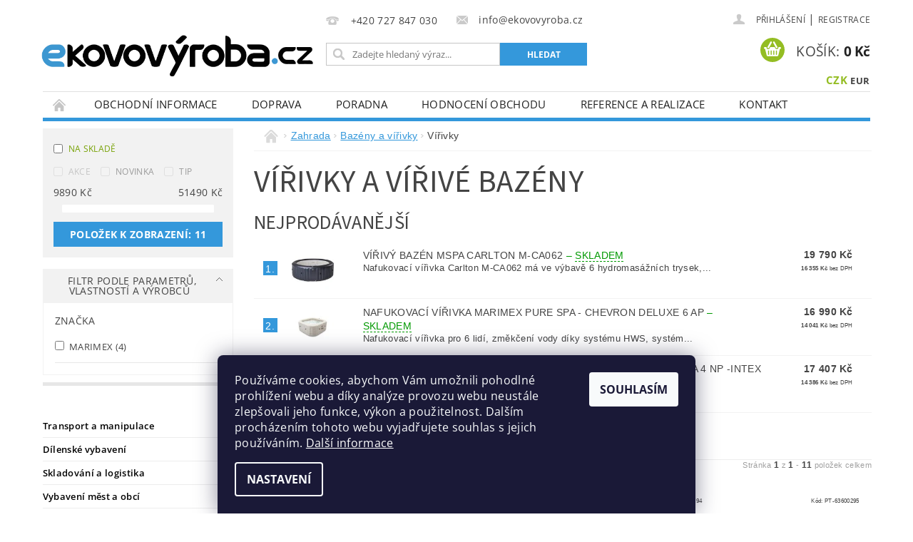

--- FILE ---
content_type: text/html; charset=utf-8
request_url: https://www.ekovovyroba.cz/virivky-a-virive-bazeny/
body_size: 77160
content:
<!DOCTYPE html>
<html id="css" xml:lang='cs' lang='cs' class="external-fonts-loaded">
    <head>
        <link rel="preconnect" href="https://cdn.myshoptet.com" /><link rel="dns-prefetch" href="https://cdn.myshoptet.com" /><link rel="preload" href="https://cdn.myshoptet.com/prj/dist/master/cms/libs/jquery/jquery-1.11.3.min.js" as="script" />        <script>
dataLayer = [];
dataLayer.push({'shoptet' : {
    "pageId": 11292,
    "pageType": "category",
    "currency": "CZK",
    "currencyInfo": {
        "decimalSeparator": ",",
        "exchangeRate": 1,
        "priceDecimalPlaces": 0,
        "symbol": "K\u010d",
        "symbolLeft": 0,
        "thousandSeparator": " "
    },
    "language": "cs",
    "projectId": 91181,
    "category": {
        "guid": "07c4acce-d8cb-11eb-a065-0cc47a6c92bc",
        "path": "Zahrada | Baz\u00e9ny a v\u00ed\u0159ivky | V\u00ed\u0159ivky a v\u00ed\u0159iv\u00e9 baz\u00e9ny",
        "parentCategoryGuid": "0c1a95c0-aa14-11eb-b174-3a5aa68a3d78"
    },
    "cartInfo": {
        "id": null,
        "freeShipping": false,
        "freeShippingFrom": null,
        "leftToFreeGift": {
            "formattedPrice": "0 K\u010d",
            "priceLeft": 0
        },
        "freeGift": false,
        "leftToFreeShipping": {
            "priceLeft": null,
            "dependOnRegion": null,
            "formattedPrice": null
        },
        "discountCoupon": [],
        "getNoBillingShippingPrice": {
            "withoutVat": 0,
            "vat": 0,
            "withVat": 0
        },
        "cartItems": [],
        "taxMode": "ORDINARY"
    },
    "cart": [],
    "customer": {
        "priceRatio": 1,
        "priceListId": 1,
        "groupId": null,
        "registered": false,
        "mainAccount": false
    }
}});
dataLayer.push({'cookie_consent' : {
    "marketing": "denied",
    "analytics": "denied"
}});
document.addEventListener('DOMContentLoaded', function() {
    shoptet.consent.onAccept(function(agreements) {
        if (agreements.length == 0) {
            return;
        }
        dataLayer.push({
            'cookie_consent' : {
                'marketing' : (agreements.includes(shoptet.config.cookiesConsentOptPersonalisation)
                    ? 'granted' : 'denied'),
                'analytics': (agreements.includes(shoptet.config.cookiesConsentOptAnalytics)
                    ? 'granted' : 'denied')
            },
            'event': 'cookie_consent'
        });
    });
});
</script>

<!-- Google Tag Manager -->
<script>(function(w,d,s,l,i){w[l]=w[l]||[];w[l].push({'gtm.start':
new Date().getTime(),event:'gtm.js'});var f=d.getElementsByTagName(s)[0],
j=d.createElement(s),dl=l!='dataLayer'?'&l='+l:'';j.async=true;j.src=
'https://www.googletagmanager.com/gtm.js?id='+i+dl;f.parentNode.insertBefore(j,f);
})(window,document,'script','dataLayer','GTM-N3D89C9');</script>
<!-- End Google Tag Manager -->


        <meta http-equiv="content-type" content="text/html; charset=utf-8" />
        <title>Vířivky a vířivé bazény | ekovovýroba.cz</title>

        <meta name="viewport" content="width=device-width, initial-scale=1.0" />
        <meta name="format-detection" content="telephone=no" />

        
            <meta property="og:type" content="website"><meta property="og:site_name" content="ekovovyroba.cz"><meta property="og:url" content="https://www.ekovovyroba.cz/virivky-a-virive-bazeny/"><meta property="og:title" content="Vířivky a vířivé bazény | ekovovýroba.cz"><meta name="author" content="Ekovovyroba.cz"><meta name="web_author" content="Shoptet.cz"><meta name="dcterms.rightsHolder" content="www.ekovovyroba.cz"><meta name="robots" content="index,follow"><meta property="og:image" content="https://cdn.myshoptet.com/usr/www.ekovovyroba.cz/user/front_images/hp.png?t=1770091449"><meta property="og:description" content="Vířivky a vířivé bazény, Ekovovyroba.cz"><meta name="description" content="Vířivky a vířivé bazény, Ekovovyroba.cz"><meta name="google-site-verification" content="6Ww7pXtm7Pd66x5e3sL-rMLlmaqdy8D_Z3FUMS0BhBo">
        


        
        <noscript>
            <style media="screen">
                #category-filter-hover {
                    display: block !important;
                }
            </style>
        </noscript>
        
    <link href="https://cdn.myshoptet.com/prj/dist/master/cms/templates/frontend_templates/shared/css/font-face/open-sans.css" rel="stylesheet"><link href="https://cdn.myshoptet.com/prj/dist/master/cms/templates/frontend_templates/shared/css/font-face/source-sans-3.css" rel="stylesheet"><link href="https://cdn.myshoptet.com/prj/dist/master/shop/dist/font-shoptet-04.css.7d79974e5b4cdb582ad8.css" rel="stylesheet">    <script>
        var oldBrowser = false;
    </script>
    <!--[if lt IE 9]>
        <script src="https://cdnjs.cloudflare.com/ajax/libs/html5shiv/3.7.3/html5shiv.js"></script>
        <script>
            var oldBrowser = '<strong>Upozornění!</strong> Používáte zastaralý prohlížeč, který již není podporován. Prosím <a href="https://www.whatismybrowser.com/" target="_blank" rel="nofollow">aktualizujte svůj prohlížeč</a> a zvyšte své UX.';
        </script>
    <![endif]-->

        <style>:root {--color-primary: #3498db;--color-primary-h: 204;--color-primary-s: 70%;--color-primary-l: 53%;--color-primary-hover: #3498db;--color-primary-hover-h: 204;--color-primary-hover-s: 70%;--color-primary-hover-l: 53%;--color-secondary: #94bd23;--color-secondary-h: 76;--color-secondary-s: 69%;--color-secondary-l: 44%;--color-secondary-hover: #7c9e1e;--color-secondary-hover-h: 76;--color-secondary-hover-s: 68%;--color-secondary-hover-l: 37%;--color-tertiary: #000000;--color-tertiary-h: 0;--color-tertiary-s: 0%;--color-tertiary-l: 0%;--color-tertiary-hover: #000000;--color-tertiary-hover-h: 0;--color-tertiary-hover-s: 0%;--color-tertiary-hover-l: 0%;--color-header-background: #ffffff;--template-font: "Open Sans";--template-headings-font: "Source Sans 3";--header-background-url: url("https://cdn.myshoptet.com/prj/dist/master/cms/img/header_backgrounds/04-blue.png");--cookies-notice-background: #1A1937;--cookies-notice-color: #F8FAFB;--cookies-notice-button-hover: #f5f5f5;--cookies-notice-link-hover: #27263f;--templates-update-management-preview-mode-content: "Náhled aktualizací šablony je aktivní pro váš prohlížeč."}</style>

        <style>:root {--logo-x-position: -19px;--logo-y-position: 26px;--front-image-x-position: 319px;--front-image-y-position: 0px;}</style>

        <link href="https://cdn.myshoptet.com/prj/dist/master/shop/dist/main-04.css.55ec9317567af1708cb4.css" rel="stylesheet" media="screen" />

        <link rel="stylesheet" href="https://cdn.myshoptet.com/prj/dist/master/cms/templates/frontend_templates/_/css/print.css" media="print" />
                            <link rel="shortcut icon" href="/favicon.ico" type="image/x-icon" />
                                    <link rel="canonical" href="https://www.ekovovyroba.cz/virivky-a-virive-bazeny/" />
        
        
        
            <script>
        var _hwq = _hwq || [];
        _hwq.push(['setKey', 'fb3112e98764eaa970936c5136ef5c3d']);
        _hwq.push(['setTopPos', '200']);
        _hwq.push(['showWidget', '21']);
        (function() {
            var ho = document.createElement('script');
            ho.src = 'https://cz.im9.cz/direct/i/gjs.php?n=wdgt&sak=fb3112e98764eaa970936c5136ef5c3d';
            var s = document.getElementsByTagName('script')[0]; s.parentNode.insertBefore(ho, s);
        })();
    </script>

                
                    
                <script>var shoptet = shoptet || {};shoptet.abilities = {"about":{"generation":2,"id":"04"},"config":{"category":{"product":{"image_size":"detail_alt_1"}},"navigation_breakpoint":991,"number_of_active_related_products":2,"product_slider":{"autoplay":false,"autoplay_speed":3000,"loop":true,"navigation":true,"pagination":true,"shadow_size":0}},"elements":{"recapitulation_in_checkout":true},"feature":{"directional_thumbnails":false,"extended_ajax_cart":false,"extended_search_whisperer":false,"fixed_header":false,"images_in_menu":false,"product_slider":false,"simple_ajax_cart":true,"smart_labels":false,"tabs_accordion":false,"tabs_responsive":false,"top_navigation_menu":false,"user_action_fullscreen":false}};shoptet.design = {"template":{"name":"Pop","colorVariant":"Sapphire"},"layout":{"homepage":"catalog4","subPage":"catalog4","productDetail":"catalog4"},"colorScheme":{"conversionColor":"#94bd23","conversionColorHover":"#7c9e1e","color1":"#3498db","color2":"#3498db","color3":"#000000","color4":"#000000"},"fonts":{"heading":"Source Sans 3","text":"Open Sans"},"header":{"backgroundImage":"https:\/\/www.ekovovyroba.czcms\/img\/header_backgrounds\/04-blue.png","image":null,"logo":"https:\/\/www.ekovovyroba.czuser\/logos\/ekovovyrobacz_png-2.png","color":"#ffffff"},"background":{"enabled":false,"color":null,"image":null}};shoptet.config = {};shoptet.events = {};shoptet.runtime = {};shoptet.content = shoptet.content || {};shoptet.updates = {};shoptet.messages = [];shoptet.messages['lightboxImg'] = "Obrázek";shoptet.messages['lightboxOf'] = "z";shoptet.messages['more'] = "Více";shoptet.messages['cancel'] = "Zrušit";shoptet.messages['removedItem'] = "Položka byla odstraněna z košíku.";shoptet.messages['discountCouponWarning'] = "Zapomněli jste uplatnit slevový kupón. Pro pokračování jej uplatněte pomocí tlačítka vedle vstupního pole, nebo jej smažte.";shoptet.messages['charsNeeded'] = "Prosím, použijte minimálně 3 znaky!";shoptet.messages['invalidCompanyId'] = "Neplané IČ, povoleny jsou pouze číslice";shoptet.messages['needHelp'] = "Potřebujete pomoc?";shoptet.messages['showContacts'] = "Zobrazit kontakty";shoptet.messages['hideContacts'] = "Skrýt kontakty";shoptet.messages['ajaxError'] = "Došlo k chybě; obnovte prosím stránku a zkuste to znovu.";shoptet.messages['variantWarning'] = "Zvolte prosím variantu produktu.";shoptet.messages['chooseVariant'] = "Zvolte variantu";shoptet.messages['unavailableVariant'] = "Tato varianta není dostupná a není možné ji objednat.";shoptet.messages['withVat'] = "včetně DPH";shoptet.messages['withoutVat'] = "bez DPH";shoptet.messages['toCart'] = "Do košíku";shoptet.messages['emptyCart'] = "Prázdný košík";shoptet.messages['change'] = "Změnit";shoptet.messages['chosenBranch'] = "Zvolená pobočka";shoptet.messages['validatorRequired'] = "Povinné pole";shoptet.messages['validatorEmail'] = "Prosím vložte platnou e-mailovou adresu";shoptet.messages['validatorUrl'] = "Prosím vložte platnou URL adresu";shoptet.messages['validatorDate'] = "Prosím vložte platné datum";shoptet.messages['validatorNumber'] = "Vložte číslo";shoptet.messages['validatorDigits'] = "Prosím vložte pouze číslice";shoptet.messages['validatorCheckbox'] = "Zadejte prosím všechna povinná pole";shoptet.messages['validatorConsent'] = "Bez souhlasu nelze odeslat.";shoptet.messages['validatorPassword'] = "Hesla se neshodují";shoptet.messages['validatorInvalidPhoneNumber'] = "Vyplňte prosím platné telefonní číslo bez předvolby.";shoptet.messages['validatorInvalidPhoneNumberSuggestedRegion'] = "Neplatné číslo — navržený region: %1";shoptet.messages['validatorInvalidCompanyId'] = "Neplatné IČ, musí být ve tvaru jako %1";shoptet.messages['validatorFullName'] = "Nezapomněli jste příjmení?";shoptet.messages['validatorHouseNumber'] = "Prosím zadejte správné číslo domu";shoptet.messages['validatorZipCode'] = "Zadané PSČ neodpovídá zvolené zemi";shoptet.messages['validatorShortPhoneNumber'] = "Telefonní číslo musí mít min. 8 znaků";shoptet.messages['choose-personal-collection'] = "Prosím vyberte místo doručení u osobního odběru, není zvoleno.";shoptet.messages['choose-external-shipping'] = "Upřesněte prosím vybraný způsob dopravy";shoptet.messages['choose-ceska-posta'] = "Pobočka České Pošty není určena, zvolte prosím některou";shoptet.messages['choose-hupostPostaPont'] = "Pobočka Maďarské pošty není vybrána, zvolte prosím nějakou";shoptet.messages['choose-postSk'] = "Pobočka Slovenské pošty není zvolena, vyberte prosím některou";shoptet.messages['choose-ulozenka'] = "Pobočka Uloženky nebyla zvolena, prosím vyberte některou";shoptet.messages['choose-zasilkovna'] = "Pobočka Zásilkovny nebyla zvolena, prosím vyberte některou";shoptet.messages['choose-ppl-cz'] = "Pobočka PPL ParcelShop nebyla vybrána, vyberte prosím jednu";shoptet.messages['choose-glsCz'] = "Pobočka GLS ParcelShop nebyla zvolena, prosím vyberte některou";shoptet.messages['choose-dpd-cz'] = "Ani jedna z poboček služby DPD Parcel Shop nebyla zvolená, prosím vyberte si jednu z možností.";shoptet.messages['watchdogType'] = "Je zapotřebí vybrat jednu z možností u sledování produktu.";shoptet.messages['watchdog-consent-required'] = "Musíte zaškrtnout všechny povinné souhlasy";shoptet.messages['watchdogEmailEmpty'] = "Prosím vyplňte e-mail";shoptet.messages['privacyPolicy'] = 'Musíte souhlasit s ochranou osobních údajů';shoptet.messages['amountChanged'] = '(množství bylo změněno)';shoptet.messages['unavailableCombination'] = 'Není k dispozici v této kombinaci';shoptet.messages['specifyShippingMethod'] = 'Upřesněte dopravu';shoptet.messages['PIScountryOptionMoreBanks'] = 'Možnost platby z %1 bank';shoptet.messages['PIScountryOptionOneBank'] = 'Možnost platby z 1 banky';shoptet.messages['PIScurrencyInfoCZK'] = 'V měně CZK lze zaplatit pouze prostřednictvím českých bank.';shoptet.messages['PIScurrencyInfoHUF'] = 'V měně HUF lze zaplatit pouze prostřednictvím maďarských bank.';shoptet.messages['validatorVatIdWaiting'] = "Ověřujeme";shoptet.messages['validatorVatIdValid'] = "Ověřeno";shoptet.messages['validatorVatIdInvalid'] = "DIČ se nepodařilo ověřit, i přesto můžete objednávku dokončit";shoptet.messages['validatorVatIdInvalidOrderForbid'] = "Zadané DIČ nelze nyní ověřit, protože služba ověřování je dočasně nedostupná. Zkuste opakovat zadání později, nebo DIČ vymažte s vaši objednávku dokončete v režimu OSS. Případně kontaktujte prodejce.";shoptet.messages['validatorVatIdInvalidOssRegime'] = "Zadané DIČ nemůže být ověřeno, protože služba ověřování je dočasně nedostupná. Vaše objednávka bude dokončena v režimu OSS. Případně kontaktujte prodejce.";shoptet.messages['previous'] = "Předchozí";shoptet.messages['next'] = "Následující";shoptet.messages['close'] = "Zavřít";shoptet.messages['imageWithoutAlt'] = "Tento obrázek nemá popisek";shoptet.messages['newQuantity'] = "Nové množství:";shoptet.messages['currentQuantity'] = "Aktuální množství:";shoptet.messages['quantityRange'] = "Prosím vložte číslo v rozmezí %1 a %2";shoptet.messages['skipped'] = "Přeskočeno";shoptet.messages.validator = {};shoptet.messages.validator.nameRequired = "Zadejte jméno a příjmení.";shoptet.messages.validator.emailRequired = "Zadejte e-mailovou adresu (např. jan.novak@example.com).";shoptet.messages.validator.phoneRequired = "Zadejte telefonní číslo.";shoptet.messages.validator.messageRequired = "Napište komentář.";shoptet.messages.validator.descriptionRequired = shoptet.messages.validator.messageRequired;shoptet.messages.validator.captchaRequired = "Vyplňte bezpečnostní kontrolu.";shoptet.messages.validator.consentsRequired = "Potvrďte svůj souhlas.";shoptet.messages.validator.scoreRequired = "Zadejte počet hvězdiček.";shoptet.messages.validator.passwordRequired = "Zadejte heslo, které bude obsahovat min. 4 znaky.";shoptet.messages.validator.passwordAgainRequired = shoptet.messages.validator.passwordRequired;shoptet.messages.validator.currentPasswordRequired = shoptet.messages.validator.passwordRequired;shoptet.messages.validator.birthdateRequired = "Zadejte datum narození.";shoptet.messages.validator.billFullNameRequired = "Zadejte jméno a příjmení.";shoptet.messages.validator.deliveryFullNameRequired = shoptet.messages.validator.billFullNameRequired;shoptet.messages.validator.billStreetRequired = "Zadejte název ulice.";shoptet.messages.validator.deliveryStreetRequired = shoptet.messages.validator.billStreetRequired;shoptet.messages.validator.billHouseNumberRequired = "Zadejte číslo domu.";shoptet.messages.validator.deliveryHouseNumberRequired = shoptet.messages.validator.billHouseNumberRequired;shoptet.messages.validator.billZipRequired = "Zadejte PSČ.";shoptet.messages.validator.deliveryZipRequired = shoptet.messages.validator.billZipRequired;shoptet.messages.validator.billCityRequired = "Zadejte název města.";shoptet.messages.validator.deliveryCityRequired = shoptet.messages.validator.billCityRequired;shoptet.messages.validator.companyIdRequired = "Zadejte IČ.";shoptet.messages.validator.vatIdRequired = "Zadejte DIČ.";shoptet.messages.validator.billCompanyRequired = "Zadejte název společnosti.";shoptet.messages['loading'] = "Načítám…";shoptet.messages['stillLoading'] = "Stále načítám…";shoptet.messages['loadingFailed'] = "Načtení se nezdařilo. Zkuste to znovu.";shoptet.messages['productsSorted'] = "Produkty seřazeny.";shoptet.messages['formLoadingFailed'] = "Formulář se nepodařilo načíst. Zkuste to prosím znovu.";shoptet.messages.moreInfo = "Více informací";shoptet.config.showAdvancedOrder = true;shoptet.config.orderingProcess = {active: false,step: false};shoptet.config.documentsRounding = '3';shoptet.config.documentPriceDecimalPlaces = '0';shoptet.config.thousandSeparator = ' ';shoptet.config.decSeparator = ',';shoptet.config.decPlaces = '0';shoptet.config.decPlacesSystemDefault = '2';shoptet.config.currencySymbol = 'Kč';shoptet.config.currencySymbolLeft = '0';shoptet.config.defaultVatIncluded = 1;shoptet.config.defaultProductMaxAmount = 9999;shoptet.config.inStockAvailabilityId = -1;shoptet.config.defaultProductMaxAmount = 9999;shoptet.config.inStockAvailabilityId = -1;shoptet.config.cartActionUrl = '/action/Cart';shoptet.config.advancedOrderUrl = '/action/Cart/GetExtendedOrder/';shoptet.config.cartContentUrl = '/action/Cart/GetCartContent/';shoptet.config.stockAmountUrl = '/action/ProductStockAmount/';shoptet.config.addToCartUrl = '/action/Cart/addCartItem/';shoptet.config.removeFromCartUrl = '/action/Cart/deleteCartItem/';shoptet.config.updateCartUrl = '/action/Cart/setCartItemAmount/';shoptet.config.addDiscountCouponUrl = '/action/Cart/addDiscountCoupon/';shoptet.config.setSelectedGiftUrl = '/action/Cart/setSelectedGift/';shoptet.config.rateProduct = '/action/ProductDetail/RateProduct/';shoptet.config.customerDataUrl = '/action/OrderingProcess/step2CustomerAjax/';shoptet.config.registerUrl = '/registrace/';shoptet.config.agreementCookieName = 'site-agreement';shoptet.config.cookiesConsentUrl = '/action/CustomerCookieConsent/';shoptet.config.cookiesConsentIsActive = 1;shoptet.config.cookiesConsentOptAnalytics = 'analytics';shoptet.config.cookiesConsentOptPersonalisation = 'personalisation';shoptet.config.cookiesConsentOptNone = 'none';shoptet.config.cookiesConsentRefuseDuration = 7;shoptet.config.cookiesConsentName = 'CookiesConsent';shoptet.config.agreementCookieExpire = 30;shoptet.config.cookiesConsentSettingsUrl = '/cookies-settings/';shoptet.config.fonts = {"google":{"attributes":"300,400,600,700,900:latin-ext","families":["Open Sans","Source Sans 3"],"urls":["https:\/\/cdn.myshoptet.com\/prj\/dist\/master\/cms\/templates\/frontend_templates\/shared\/css\/font-face\/open-sans.css","https:\/\/cdn.myshoptet.com\/prj\/dist\/master\/cms\/templates\/frontend_templates\/shared\/css\/font-face\/source-sans-3.css"]},"custom":{"families":["shoptet"],"urls":["https:\/\/cdn.myshoptet.com\/prj\/dist\/master\/shop\/dist\/font-shoptet-04.css.7d79974e5b4cdb582ad8.css"]}};shoptet.config.mobileHeaderVersion = '1';shoptet.config.fbCAPIEnabled = false;shoptet.config.fbPixelEnabled = true;shoptet.config.fbCAPIUrl = '/action/FacebookCAPI/';shoptet.config.initApplePaySdk = false;shoptet.content.regexp = /strana-[0-9]+[\/]/g;shoptet.content.colorboxHeader = '<div class="colorbox-html-content">';shoptet.content.colorboxFooter = '</div>';shoptet.customer = {};shoptet.csrf = shoptet.csrf || {};shoptet.csrf.token = 'csrf_4WL0BtpR264910a445405368';shoptet.csrf.invalidTokenModal = '<div><h2>Přihlaste se prosím znovu</h2><p>Omlouváme se, ale Váš CSRF token pravděpodobně vypršel. Abychom mohli udržet Vaši bezpečnost na co největší úrovni potřebujeme, abyste se znovu přihlásili.</p><p>Děkujeme za pochopení.</p><div><a href="/login/?backTo=%2Fvirivky-a-virive-bazeny%2F">Přihlášení</a></div></div> ';shoptet.csrf.formsSelector = 'csrf-enabled';shoptet.csrf.submitListener = true;shoptet.csrf.validateURL = '/action/ValidateCSRFToken/Index/';shoptet.csrf.refreshURL = '/action/RefreshCSRFTokenNew/Index/';shoptet.csrf.enabled = true;shoptet.config.googleAnalytics ||= {};shoptet.config.googleAnalytics.isGa4Enabled = true;shoptet.config.googleAnalytics.route ||= {};shoptet.config.googleAnalytics.route.ua = "UA";shoptet.config.googleAnalytics.route.ga4 = "GA4";shoptet.config.ums_a11y_category_page = true;shoptet.config.discussion_rating_forms = false;shoptet.config.ums_forms_redesign = false;shoptet.config.showPriceWithoutVat = '';shoptet.config.ums_a11y_login = true;</script>
        <script src="https://cdn.myshoptet.com/prj/dist/master/cms/libs/jquery/jquery-1.11.3.min.js"></script><script src="https://cdn.myshoptet.com/prj/dist/master/cms/libs/jquery/jquery-migrate-1.4.1.min.js"></script><script src="https://cdn.myshoptet.com/prj/dist/master/cms/libs/jquery/jquery-ui-1.8.24.min.js"></script>
    <script src="https://cdn.myshoptet.com/prj/dist/master/shop/dist/main-04.js.cd0f12ca7fcb266dd765.js"></script>
<script src="https://cdn.myshoptet.com/prj/dist/master/shop/dist/shared-2g.js.3c6f47c67255a0981723.js"></script><script src="https://cdn.myshoptet.com/prj/dist/master/cms/libs/jqueryui/i18n/datepicker-cs.js"></script><script>if (window.self !== window.top) {const script = document.createElement('script');script.type = 'module';script.src = "https://cdn.myshoptet.com/prj/dist/master/shop/dist/editorPreview.js.e7168e827271d1c16a1d.js";document.body.appendChild(script);}</script>        <script>
            jQuery.extend(jQuery.cybergenicsFormValidator.messages, {
                required: "Povinné pole",
                email: "Prosím vložte platnou e-mailovou adresu",
                url: "Prosím vložte platnou URL adresu",
                date: "Prosím vložte platné datum",
                number: "Vložte číslo",
                digits: "Prosím vložte pouze číslice",
                checkbox: "Zadejte prosím všechna povinná pole",
                validatorConsent: "Bez souhlasu nelze odeslat.",
                password: "Hesla se neshodují",
                invalidPhoneNumber: "Vyplňte prosím platné telefonní číslo bez předvolby.",
                invalidCompanyId: 'Nevalidní IČ, musí mít přesně 8 čísel (před kratší IČ lze dát nuly)',
                fullName: "Nezapomněli jste příjmení?",
                zipCode: "Zadané PSČ neodpovídá zvolené zemi",
                houseNumber: "Prosím zadejte správné číslo domu",
                shortPhoneNumber: "Telefonní číslo musí mít min. 8 znaků",
                privacyPolicy: "Musíte souhlasit s ochranou osobních údajů"
            });
        </script>
                                    
                
        
        <!-- User include -->
                <!-- api 498(150) html code header -->
<script async src="https://scripts.luigisbox.tech/LBX-523332.js"></script><meta name="luigisbox-tracker-id" content="434871-523332,cs"/><script type="text/javascript">const isPlpEnabled = sessionStorage.getItem('lbPlpEnabled') === 'true';if (isPlpEnabled) {const style = document.createElement("style");style.type = "text/css";style.id = "lb-plp-style";style.textContent = `body.type-category #content-wrapper,body.type-search #content-wrapper,body.type-category #content,body.type-search #content,body.type-category #content-in,body.type-search #content-in,body.type-category #main-in,body.type-search #main-in {min-height: 100vh;}body.type-category #content-wrapper > *,body.type-search #content-wrapper > *,body.type-category #content > *,body.type-search #content > *,body.type-category #content-in > *,body.type-search #content-in > *,body.type-category #main-in > *,body.type-search #main-in > * {display: none;}`;document.head.appendChild(style);}</script>
<!-- api 609(257) html code header -->
<link rel="stylesheet" href="https://cdn.myshoptet.com/usr/api2.dklab.cz/user/documents/_doplnky/slider/91181/2/91181_2.css" type="text/css" /><style>
        :root {
        --dklab-slider-color-arrow: #3498DB;
        --dklab-slider-color-hp-dot: #3498DB;
        --dklab-slider-color-hp-dot-active: #3498DB;
        --dklab-slider-color-l-dot: #3498DB;
        --dklab-slider-color-l-dot-active: #3498DB;
        --dklab-slider-color-c-dot: #FFFFFF;
        --dklab-slider-color-c-dot-active: #000000;
        --dklab-slider-color-c-arrow: #000000;
        --dklab-slider-color-d-dot: #3498DB;
        --dklab-slider-color-d-dot-active: #3498DB;

        }</style>
<!-- service 609(257) html code header -->
<link rel="stylesheet" href="https://cdn.myshoptet.com/usr/api2.dklab.cz/user/documents/css/swiper-bundle.min.css?v=1" />
<!--
<link rel="stylesheet" href="https://cdn.myshoptet.com/usr/api.dklab.cz/user/documents/_doplnky/lightslider/dist/css/lightslider.css?v=5" />
<link rel="stylesheet" href="https://cdn.myshoptet.com/usr/api.dklab.cz/user/documents/_doplnky/sliderplus/src/style.css?v=66" type="text/css" />
<link rel="stylesheet" href="https://cdn.myshoptet.com/usr/api.dklab.cz/user/documents/_doplnky/sliderplus/src/style_fix.css?v=38" type="text/css" />
<style type="text/css">
.dklabSliderplusCarousel.dklabSliderplus-moderni-tmavy .extended-banner-link:hover, .dklabSliderplusCarousel.dklabSliderplus-moderni-svetly .extended-banner-link:hover,
.dklabSliderplusCarousel.dklabSliderplus-box-tmavy .extended-banner-link, .dklabSliderplusCarousel.dklabSliderplus-box-svetly .extended-banner-link{
  background: #3498db;
}
</style>
-->

<!-- project html code header -->
<meta name="scraper" content="f47cd4ebdcf68137d581f8bda85fb0ad">
<!-- Google Tag Manager -->
<script>(function(w,d,s,l,i){w[l]=w[l]||[];w[l].push({'gtm.start':
new Date().getTime(),event:'gtm.js'});var f=d.getElementsByTagName(s)[0],
j=d.createElement(s),dl=l!='dataLayer'?'&l='+l:'';j.async=true;j.src=
'https://www.googletagmanager.com/gtm.js?id='+i+dl;f.parentNode.insertBefore(j,f);
})(window,document,'script','dataLayer','GTM-N3D89C9');</script>
<!-- End Google Tag Manager -->

<!-- Smartsupp Live Chat script -->
<script type="text/javascript">
var _smartsupp = _smartsupp || {};
_smartsupp.key = '93837aa2f1281d5b63487b443c7d61b3c702387b';
window.smartsupp||(function(d) {
        var s,c,o=smartsupp=function(){ o._.push(arguments)};o._=[];
        s=d.getElementsByTagName('script')[0];c=d.createElement('script');
        c.type='text/javascript';c.charset='utf-8';c.async=true;
        c.src='https://www.smartsuppchat.com/loader.js?';s.parentNode.insertBefore(c,s);
})(document);
</script>
<style>
.categories.expandable > ul > li > a {background-image: none;}
</style>
<link type="text/css" rel="stylesheet" media="screen" href="/user/documents/style.css?v46121" />

<style>
@media screen and (min-width: 641px){
#categories .categories > ul > li.more-kat > ul > li:nth-child(n+6) {display: none;}
.more-link{display: inline-block !important;text-transform: none;padding: 0 0 0 2px !important;color: #3498db !important;background: none !important;font-size: 13px !important;}
.more-link span:last-child{display: none;}
.zobrazeno .more-link span:first-child{display: none;}
.zobrazeno .more-link span:last-child{display: inline;}
.more-link:hover{text-decoration: underline !important;}
.more-link::after{content: "\e620";font-family: shoptet;font-size: 9px;display: inline-block;-webkit-transform: rotate(180deg);transform: rotate(180deg);margin-left: 6px;}
.zobrazeno .more-link::after{-webkit-transform: rotate(0deg);transform: rotate(0deg);}
}
@media screen and (max-width: 640px){
.more-link{display: none;}
}
#categories .categories > ul > li > ul > li a{display: block;}
#categories .categories .topic.nadpis-menu{width: 100%;margin-bottom: 20px !important;}
#categories .categories .topic.nadpis-menu a{font-size: 16px !important; padding: 10px 0 0 0 !important;}
.categories.expandable .topic.nadpis-menu{background: none !important;}
.nadpis-menu a{cursor: auto;}
.topic + .topic{display: none;}
.h2-even-nor{color: #3498db; font-size: 60px}
.cat-4622 {color: red}
.type-category #content .message.error-message{display: none;}
.not-buy .product-cart-detail > .row > div:first-child, .not-buy #product-detail tr:nth-child(2), .not-buy #sold-out {display: none !important;}
.not-buy .search-whisperer-price{visibility: hidden;}
#t-product-detail:not(.ready){opacity: 0;}
.dotaz-btn{margin: 10px 0; text-decoration: none !important;}
#cboxOverlay {opacity: 0.7 !important;}
.nabidka-info{max-width: 600px; font-size: 14px;line-height: 20px;margin-bottom: 32px;}
.nabidka #content-modal h1{font-size: 32px;margin-bottom: 24px;}
.nabidka form fieldset{margin-bottom: 0;}
.nabidka form .consents{margin-top: 12px;}
.povinna-pole{float: left;margin-top: 10px;}
.pipe.large-8.medium-8.small-12.columns {background: white}
#order-page-login-button {color:black}
#order-page-login-button strong {color:#3498db}
#t-product-detail.not-buy .cell-price-final strong::before, #t-product-detail.not-buy .td-additional-price::before{content: "od ";}
.not-buy .cell-price-final{width: 300px;display:block;}
.footer-icon {background-color: #fff;padding: 6px;height: 46px;display: flex;-webkit-justify-content: center;justify-content: center;align-items: center;border-radius: 4px;}
.footer-icon img{max-height: 34px;}
.footer-icon:first-child{display: none;}
.znacky{width: 100%;border-top: 1px solid #ddd;padding-top: 20px;}
.znacky > div{display: flex;align-items: center;-webkit-justify-content: center;justify-content: center;}
.znacky img{width: 80px;}
.znacky a{margin: 0 10px 20px 10px;display: block;}
#footer .footer-icon:last-child{display: none !important;}
.product.not-buy .product-cart-detail{display: none !important;}
</style>


<!-- Biano Pixel Code -->
<script>
!function(b,i,a,n,o,p,x)
{if(b.bianoTrack)return;o=b.bianoTrack=function(){o.callMethod?
o.callMethod.apply(o,arguments):o.queue.push(arguments)};
o.push=o;o.queue=[];p=i.createElement(a);p.async=!0;p.src=n;
x=i.getElementsByTagName(a)[0];x.parentNode.insertBefore(p,x)
}(window,document,'script','https://pixel.biano.cz/min/pixel.js');
bianoTrack('init', 'czf21312bb39ed2ad026151133192d794e2d186926');
</script>
<!-- End Biano Pixel Code -->


        <!-- /User include -->
                                <!-- Global site tag (gtag.js) - Google Analytics -->
    <script async src="https://www.googletagmanager.com/gtag/js?id=G-C0XLV7D6HP"></script>
    <script>
        
        window.dataLayer = window.dataLayer || [];
        function gtag(){dataLayer.push(arguments);}
        

                    console.debug('default consent data');

            gtag('consent', 'default', {"ad_storage":"denied","analytics_storage":"denied","ad_user_data":"denied","ad_personalization":"denied","wait_for_update":500});
            dataLayer.push({
                'event': 'default_consent'
            });
        
        gtag('js', new Date());

        
                gtag('config', 'G-C0XLV7D6HP', {"groups":"GA4","send_page_view":false,"content_group":"category","currency":"CZK","page_language":"cs"});
        
                gtag('config', 'AW-877465758', {"allow_enhanced_conversions":true});
        
        
        
        
        
                    gtag('event', 'page_view', {"send_to":"GA4","page_language":"cs","content_group":"category","currency":"CZK"});
        
        
        
        
        
        
        
        
        
        
        
        
        
        document.addEventListener('DOMContentLoaded', function() {
            if (typeof shoptet.tracking !== 'undefined') {
                for (var id in shoptet.tracking.bannersList) {
                    gtag('event', 'view_promotion', {
                        "send_to": "UA",
                        "promotions": [
                            {
                                "id": shoptet.tracking.bannersList[id].id,
                                "name": shoptet.tracking.bannersList[id].name,
                                "position": shoptet.tracking.bannersList[id].position
                            }
                        ]
                    });
                }
            }

            shoptet.consent.onAccept(function(agreements) {
                if (agreements.length !== 0) {
                    console.debug('gtag consent accept');
                    var gtagConsentPayload =  {
                        'ad_storage': agreements.includes(shoptet.config.cookiesConsentOptPersonalisation)
                            ? 'granted' : 'denied',
                        'analytics_storage': agreements.includes(shoptet.config.cookiesConsentOptAnalytics)
                            ? 'granted' : 'denied',
                                                                                                'ad_user_data': agreements.includes(shoptet.config.cookiesConsentOptPersonalisation)
                            ? 'granted' : 'denied',
                        'ad_personalization': agreements.includes(shoptet.config.cookiesConsentOptPersonalisation)
                            ? 'granted' : 'denied',
                        };
                    console.debug('update consent data', gtagConsentPayload);
                    gtag('consent', 'update', gtagConsentPayload);
                    dataLayer.push(
                        { 'event': 'update_consent' }
                    );
                }
            });
        });
    </script>

                <!-- Facebook Pixel Code -->
<script type="text/plain" data-cookiecategory="analytics">
!function(f,b,e,v,n,t,s){if(f.fbq)return;n=f.fbq=function(){n.callMethod?
            n.callMethod.apply(n,arguments):n.queue.push(arguments)};if(!f._fbq)f._fbq=n;
            n.push=n;n.loaded=!0;n.version='2.0';n.queue=[];t=b.createElement(e);t.async=!0;
            t.src=v;s=b.getElementsByTagName(e)[0];s.parentNode.insertBefore(t,s)}(window,
            document,'script','//connect.facebook.net/en_US/fbevents.js');
$(document).ready(function(){
fbq('set', 'autoConfig', 'false', '183338538951763')
fbq("init", "183338538951763", {}, { agent:"plshoptet" });
fbq("track", "PageView",{}, {"eventID":"82d688c115c1a1330ad6506b773a4fcf"});
window.dataLayer = window.dataLayer || [];
dataLayer.push({"fbpixel": "loaded","event": "fbloaded"});
fbq("track", "ViewCategory", {"content_name":"V\u00ed\u0159ivky a v\u00ed\u0159iv\u00e9 baz\u00e9ny","content_category":"V\u00ed\u0159ivky a v\u00ed\u0159iv\u00e9 baz\u00e9ny","content_ids":["MARI-11400298","PT-63600292","PT-63600294"],"content_type":"product"}, {"eventID":"82d688c115c1a1330ad6506b773a4fcf"});
});
</script>
<noscript>
<img height="1" width="1" style="display:none" src="https://www.facebook.com/tr?id=183338538951763&ev=PageView&noscript=1"/>
</noscript>
<!-- End Facebook Pixel Code -->

                <!-- Start Srovname.cz Pixel -->
<script type="text/plain" data-cookiecategory="analytics">
    !(function (e, n, t, a, s, o, r) {
        e[a] ||
        (((s = e[a] = function () {
            s.process ? s.process.apply(s, arguments) : s.queue.push(arguments);
        }).queue = []),
            ((o = n.createElement(t)).async = 1),
            (o.src = "https://tracking.srovname.cz/srovnamepixel.js"),
            (o.dataset.srv9 = "1"),
            (r = n.getElementsByTagName(t)[0]).parentNode.insertBefore(o, r));
    })(window, document, "script", "srovname");
    srovname("init", "243944212dcba0a50b5ded0679d01e31");
</script>
<!-- End Srovname.cz Pixel -->
                                    </head>
        <body class="desktop id-11292 in-virivky-a-virive-bazeny template-04 type-category page-category ajax-add-to-cart">
        
        <div id="fb-root"></div>
        <script>
            window.fbAsyncInit = function() {
                FB.init({
                    autoLogAppEvents : true,
                    xfbml            : true,
                    version          : 'v24.0'
                });
            };
        </script>
        <script async defer crossorigin="anonymous" src="https://connect.facebook.net/cs_CZ/sdk.js#xfbml=1&version=v24.0"></script>
        
<!-- Google Tag Manager (noscript) -->
<noscript><iframe src="https://www.googletagmanager.com/ns.html?id=GTM-N3D89C9"
height="0" width="0" style="display:none;visibility:hidden"></iframe></noscript>
<!-- End Google Tag Manager (noscript) -->


                
        
        <div id="main-wrapper">
            <div id="main-wrapper-in" class="large-12 medium-12 small-12">
                <div id="main" class="large-12 medium-12 small-12 row">

                    

                    <div id="header" class="large-12 medium-12 small-12 columns">
                        <header id="header-in" class="large-12 medium-12 small-12 clearfix">
                            
<div class="row currable">
    
                        <div class="large-4 medium-4 small-6 columns">
                        <a href="/" title="Ekovovyroba.cz" id="logo" data-testid="linkWebsiteLogo"><img src="https://cdn.myshoptet.com/usr/www.ekovovyroba.cz/user/logos/ekovovyrobacz_png-2.png" alt="Ekovovyroba.cz" /></a>
        </div>
    
    
        <div class="large-4 medium-4 small-12 columns">
                                                <div class="large-12 row collapse header-contacts">
                                                                                       <div class="large-6 medium-12 small-12 header-phone columns left">
                    <a href="tel:+420727847030" title="Telefon"><span>+420 727 847 030</span></a>
                    </div>
                                                    <div class="large-6 medium-12 small-12 header-email columns left">
                                                    <a href="mailto:info@ekovovyroba.cz"><span>info@ekovovyroba.cz</span></a>
                                            </div>
                            </div>
            
                        <div class="searchform large-12 medium-12 small-12" itemscope itemtype="https://schema.org/WebSite">
                <meta itemprop="headline" content="Vířivky a vířivé bazény"/>
<meta itemprop="url" content="https://www.ekovovyroba.cz"/>
        <meta itemprop="text" content="Vířivky a vířivé bazény, Ekovovyroba.cz"/>

                <form class="search-whisperer-wrap-v1 search-whisperer-wrap" action="/action/ProductSearch/prepareString/" method="post" itemprop="potentialAction" itemscope itemtype="https://schema.org/SearchAction" data-testid="searchForm">
                    <fieldset>
                        <meta itemprop="target" content="https://www.ekovovyroba.cz/vyhledavani/?string={string}"/>
                        <div class="large-8 medium-8 small-12 left">
                            <input type="hidden" name="language" value="cs" />
                            <input type="search" name="string" itemprop="query-input" class="s-word" placeholder="Zadejte hledaný výraz..." autocomplete="off" data-testid="searchInput" />
                        </div>
                        <div class="tar large-4 medium-4 small-2 left b-search-wrap">
                            <input type="submit" value="Hledat" class="b-search tiny button" data-testid="searchBtn" />
                        </div>
                        <div class="search-whisperer-container-js"></div>
                        <div class="search-notice large-12 medium-12 small-12" data-testid="searchMsg">Prosím, použijte minimálně 3 znaky!</div>
                    </fieldset>
                </form>
            </div>
        </div>
    
    
        <div class="large-4 medium-4 small-12 columns">
                        <div id="top-links" class="large-12 medium-12 small-12">
                <span class="responsive-mobile-visible responsive-all-hidden box-account-links-trigger-wrap">
                    <span class="box-account-links-trigger"></span>
                </span>
                <ul class="responsive-mobile-hidden box-account-links list-inline list-reset">
                    
                                                                                                                        <li>
                                        <a class="icon-account-login" href="/login/?backTo=%2Fvirivky-a-virive-bazeny%2F" title="Přihlášení" data-testid="signin" rel="nofollow"><span>Přihlášení</span></a>
                                    </li>
                                    <li>
                                        <span class="responsive-mobile-hidden"> |</span>
                                        <a href="/registrace/" title="Registrace" data-testid="headerSignup" rel="nofollow">Registrace</a>
                                    </li>
                                                                                                        
                </ul>
            </div>
                                        <div id="langs-curr">
                    <strong>
                                                    <a href="/action/Currency/changeCurrency/?currencyCode=CZK" title="CZK" class="active" rel="nofollow">CZK</a>
                                                    <a href="/action/Currency/changeCurrency/?currencyCode=EUR" title="EUR" rel="nofollow">EUR</a>
                                            </strong>
                </div>
            
                                            
                <div class="place-cart-here">
                    <div id="header-cart-wrapper" class="header-cart-wrapper menu-element-wrap">
    <a href="/kosik/" id="header-cart" class="header-cart" data-testid="headerCart" rel="nofollow">
        <span class="responsive-mobile-hidden">Košík:</span>
        
        <strong class="header-cart-price" data-testid="headerCartPrice">
            0 Kč
        </strong>
    </a>

    <div id="cart-recapitulation" class="cart-recapitulation menu-element-submenu align-right hover-hidden" data-testid="popupCartWidget">
                    <div class="cart-reca-single darken tac" data-testid="cartTitle">
                Váš nákupní košík je prázdný            </div>
            </div>
</div>
                </div>
                    </div>
    
</div>

             <nav id="menu" class="large-12 medium-12 small-12"><ul class="inline-list list-inline valign-top-inline left"><li class="first-line"><a href="/" id="a-home" data-testid="headerMenuItem">Úvodní stránka</a></li><li class="menu-item-953 navigation-submenu-trigger-wrap icon-menu-arrow-wrap">
        <a href="/obchodni-informace/" data-testid="headerMenuItem">
                    <span class="navigation-submenu-trigger icon-menu-arrow-down icon-menu-arrow"></span>
                OBCHODNÍ INFORMACE
    </a>
        <ul class="navigation-submenu navigation-menu">
                    <li>
                <a href="/obchodni-informace/obchodni-podminky/">OBCHODNÍ PODMÍNKY</a>
            </li>
                    <li>
                <a href="/obchodni-informace/o-nas/">O NÁS</a>
            </li>
            </ul>
    </li><li class="menu-item-3542">
    <a href="/doprava/" data-testid="headerMenuItem">
        Doprava
    </a>
</li><li class="menu-item-1221">
    <a href="/poradna-2/" data-testid="headerMenuItem">
        Poradna
    </a>
</li><li class="menu-item--51">
    <a href="/hodnoceni-obchodu/" data-testid="headerMenuItem">
        Hodnocení obchodu
    </a>
</li><li class="menu-item-1004">
    <a href="/reference/" data-testid="headerMenuItem">
        Reference a realizace
    </a>
</li><li class="menu-item-29">
    <a href="/kontakt/" data-testid="headerMenuItem">
        Kontakt
    </a>
</li><li class="menu-item-871">
    <a href="/blog/" data-testid="headerMenuItem">
        Blog
    </a>
</li></ul><div id="menu-helper-wrapper"><div id="menu-helper" data-testid="hamburgerMenu">&nbsp;</div><ul id="menu-helper-box"></ul></div></nav>

<script>
    $(document).ready(function() {
        checkSearchForm($('.searchform'), "Prosím, použijte minimálně 3 znaky!");
    });
    var userOptions = {
        carousel : {
            stepTimer : 6000,
            fadeTimer : 800
        }
    };
</script>

                        </header>
                    </div>
                    <div id="main-in" class="large-12 medium-12 small-12 columns">
                        <div id="main-in-in" class="large-12 medium-12 small-12">
                            
                            <div id="content" class="large-12 medium-12 small-12 row">
                                
                                                                            <aside id="column-l" class="large-3 medium-3 small-12 columns">
                                            <div id="column-l-in">
                                                                                                                                                    <div class="box-even">
                        <div class="box category-filters">                
                    
                    
                    
    
                
                    
    
                    
                
                    
    
    <div id="filters-default-position" data-filters-default-position="left"></div>
    <div id="category-filter-wrapper" class="narrow-filters">

                    <div id="category-filter" class="valign-middle-block">
                
                                                                <div id="param-filter-left" class="large-3 medium-12 small-12 columns"><div><form action="/action/ProductsListing/setStockFilter/" method="post"><fieldset id="stock-filter"><div class="param-filter-single-cell large-12 medium-12 left"><label ><input data-url="https://www.ekovovyroba.cz/virivky-a-virive-bazeny/?stock=1" data-filter-id="1" data-filter-code="stock" type="checkbox" name="stock" value="1" />Na skladě</label><noscript><p class="tar"><input type="submit" value="OK" /></p></noscript><input type="hidden" name="referer" value="/virivky-a-virive-bazeny/" /></div></fieldset></form></div>
    <div class="boolean-filter"><form action="/action/ProductsListing/setDoubledotFilter/" method="post"><fieldset class="parametric-filter"><label class="doubledott-filter-single red strong disabled element-disabled"><input data-url="https://www.ekovovyroba.cz/virivky-a-virive-bazeny/?dd=1" data-filter-id="1" data-filter-code="dd" type="checkbox" name="dd[]" id="dd[]1" value="1"  disabled="disabled" />Akce</label><label class="doubledott-filter-single disabled element-disabled"><input data-url="https://www.ekovovyroba.cz/virivky-a-virive-bazeny/?dd=2" data-filter-id="2" data-filter-code="dd" type="checkbox" name="dd[]" id="dd[]2" value="2"  disabled="disabled" />Novinka</label><label class="doubledott-filter-single disabled element-disabled"><input data-url="https://www.ekovovyroba.cz/virivky-a-virive-bazeny/?dd=3" data-filter-id="3" data-filter-code="dd" type="checkbox" name="dd[]" id="dd[]3" value="3"  disabled="disabled" />Tip</label><noscript><p class="tar"><input type="submit" value="OK" /></p></noscript><input type="hidden" name="referer" value="/virivky-a-virive-bazeny/" /></fieldset></form></div>
</div><div id="param-filter-center" class="large-6 medium-6 small-6 columns ">
    <div id="cat-price-filter" class="param-price-filter-wrap"><div id="slider-wrapper"><strong id="first-price"><span id="min">9890</span> Kč</strong><div id="slider-range" class="param-price-filter"></div><strong id="last-price"><span id="max">51490</span>  Kč</strong><span id="currencyExchangeRate" class="noDisplay">1</span><span id="categoryMinValue" class="noDisplay">9890</span><span id="categoryMaxValue" class="noDisplay">51490</span></div></div><form action="/action/ProductsListing/setPriceFilter/" method="post" id="price-filter-form"><fieldset id="price-filter"><input type="hidden" value="9890" name="priceMin" id="price-value-min" /><input type="hidden" value="51490" name="priceMax" id="price-value-max" /><input type="hidden" name="referer" value="/virivky-a-virive-bazeny/" /><noscript><p class="tar"><input type="submit" value="OK" /></p></noscript></fieldset></form>
</div><div id="param-filter-right" class="large-3 medium-6 small-6 columns tar"><a href="#category-products-wrapper" title="Položek k zobrazení: 11" class="show-filter-button tiny button">Položek k zobrazení: <strong>11</strong></a></div>



                                    
            </div>
        
                    
                                                                            
                            
                    <div class="category-filter-manufacturers tac">
                        <a href="#" title="Filtr podle parametrů, vlastností a výrobců" id="param-filter-hover" class="active">Filtr podle parametrů, vlastností a výrobců
                            <span class="icon-arrow-down-after icon-arrow-up-after">&nbsp;</span>
                        </a>
                    </div>
                
            
            
                
                                                                <div id="category-filter-hover">    <div id="category-filter-hover-content">
        
                                        
    <div id="manufacturer-filter" class="param-filter-single"><form action="/action/productsListing/setManufacturerFilter/" method="post"><fieldset class="parametric-filter"><strong>Značky</strong><br /><div class="param-filter-single-cell large-3 medium-4 small-12"><label><input data-url="https://www.ekovovyroba.cz/virivky-a-virive-bazeny:marimex/" data-filter-id="marimex" data-filter-code="manufacturerId" type="checkbox" name="manufacturerId[]" id="manufacturerId[]marimex" value="marimex" />&nbsp;MARIMEX&nbsp;<span class="parametric-filter-cell-count">(11)</span></label></div><noscript><p class="tar"><input type="submit" value="OK" /></p></noscript><input type="hidden" name="referer" value="/virivky-a-virive-bazeny/" /></fieldset></form></div>

            
                            
    <div class="param-filter-single param-filter-single-id-1034"><form method="post"><fieldset class="parametric-filter"><strong>Značka</strong><br /><div class="param-filter-single-cell large-3 medium-4 small-6"><label ><input data-url="https://www.ekovovyroba.cz/virivky-a-virive-bazeny/?pv1034=17616" data-filter-id="1034" data-filter-code="pv" type="checkbox" name="pv[]" id="pv[]17616" value="MARIMEX"  />&nbsp;MARIMEX&nbsp;<span class="parametric-filter-cell-count">(4)</span></label></div><input type="hidden" name="referer" value="/virivky-a-virive-bazeny/" /></fieldset></form></div><noscript><p class="tar"><input type="submit" value="OK" /></p></noscript>

                    
    </div>


    
</div>
                                    
            
        
        
    </div>

    <script src="https://cdn.myshoptet.com/prj/dist/master/shop/dist/priceFilter.js.52a6694ae522a1038b31.js"></script>
    </div>
                    </div>
                                                                                                                                                        <div class="box-odd">
                        
<div id="categories">
                        <div class="categories cat-01 expandable expanded" id="cat-965">
                <div class="topic"><a href="/transport-a-manipulace/" class="expanded">Transport a manipulace</a></div>
        
    <ul class="expanded">
                    <li class="active expandable expanded"><a href="/kolecka/" title="Kolečka">Kolečka</a>
                                <ul class="expanded">
                                                <li ><a href="/stavebni-kolecka/" title="Stavební kolečka">Stavební</a>
                                                            </li>                                     <li ><a href="/zahradni-kolecka/" title="Zahradní Kolečka">Zahradní</a>
                                                            </li>                                     <li class="expandable"><a href="/elektricka-kolecka-2/" title="Motorová kolečka">Motorová</a>
                                                                <ul class="expanded">
                                                                                <li ><a href="/elektricka-kolecka/" title="Elektrická akumulátorová kolečka">Elektrická kolečka</a>
                                                                                                                    </li>
                                                            <li class="expandable"><a href="/nahradni-dily-k-motucku/" title="Náhradní díly k elektrickým kolečkům">Náhradní díly k elektrickým kolečkům</a>
                                                                                                                        <ul >
                                                                                    <li ><a href="/korby-3/" title="Korby">Korby</a>
                                                                                                                                                            </li>
                                                                                    <li ><a href="/pridavna-kola/" title="Přídavná kola">Přídavná kola</a>
                                                                                                                                                            </li>
                                                                                    <li ><a href="/elektronika-a-baterie-3/" title="Elektronika a baterie">Elektronika a baterie</a>
                                                                                                                                                            </li>
                                                                                    <li ><a href="/nastavce-a-nastavby/" title="Nástavce a nástavby">Nástavce a nástavby</a>
                                                                                                                                                            </li>
                                                                                    <li ><a href="/ostatni-prislusenstvi-3/" title="Ostatní příslušenství">Ostatní příslušenství</a>
                                                                                                                                                            </li>
                                                    </ul>                                                                     </li>
                                    </ul>	                                            </li>                                     <li ><a href="/kolecka-s-nafukovaci-pneumatikou/" title="Kolečka s nafukovací pneumatikou">S nafukovací pneumatikou</a>
                                                            </li>                                     <li ><a href="/kolecka-s-plnopryzovym-kolem/" title="Kolečka s plnopryžovým kolem">S bantamovým kolem</a>
                                                            </li>                                     <li class="expandable"><a href="/nahradni-dily-ke-koleckum/" title="Náhradní díly ke kolečkům">Náhradní díly ke kolečkům</a>
                                                                <ul class="expanded">
                                                                                <li ><a href="/ramy/" title="Rámy">Rámy ke kolečkům</a>
                                                                                                                    </li>
                                                            <li ><a href="/korby/" title="Korby">Korby ke kolečkům</a>
                                                                                                                    </li>
                                                            <li ><a href="/kola/" title="Kola ke kolečkům">Kola ke kolečkům</a>
                                                                                                                    </li>
                                                            <li ><a href="/spojovaci-material/" title="Spojovací materiál">Spojovací materiál ke kolečkům</a>
                                                                                                                    </li>
                                                            <li ><a href="/rukojeti/" title="Rukojeti ke kolečkům a rudlům">Rukojeti ke kolečkům a rudlům</a>
                                                                                                                    </li>
                                    </ul>	                                            </li>                                     <li ><a href="/prislusenstvi-ke-koleckum/" title="Příslušenství ke kolečkům">Příslušenství ke kolečkům</a>
                                                            </li>                                     <li ><a href="/detska-kolecka/" title="Dětská kolečka">Dětská kolečka</a>
                                                            </li>                     </ul>                     </li>                 <li class="active expandable expanded"><a href="/rudly/" title="Rudly">Rudly pro snadný transport</a>
                                <ul class="expanded">
                                                <li ><a href="/univerzalni-profi-rudly/" title="Univerzální profi rudly">Univerzální profi</a>
                                                            </li>                                     <li ><a href="/univerzalni-hobby-rudly/" title="Univerzální hobby rudly">Univerzální hobby</a>
                                                            </li>                                     <li ><a href="/schodistove-rudly/" title="Schodišťové rudly">Schodišťové</a>
                                                            </li>                                     <li ><a href="/rudly-na-popelnice/" title="Rudly na popelnice">Na popelnice</a>
                                                            </li>                                     <li ><a href="/rudly-na-tlakove-lahve/" title="Rudly na tlakové láhve">Na tlakové láhve</a>
                                                            </li>                                     <li ><a href="/rudly-se-sklopnou-lopatou/" title="Rudly se sklopnou lopatou">Se sklopnou lopatou</a>
                                                            </li>                                     <li ><a href="/rudly-na-sudy-200-l/" title="Rudly na sudy 200 l">Rudly na sudy 200 l</a>
                                                            </li>                                     <li ><a href="/rudly-skladaci/" title="Rudly skládací">Rudly skládací</a>
                                                            </li>                                     <li ><a href="/rudly-na-pytle/" title="Rudly na pytle">Rudly na pytle</a>
                                                            </li>                                     <li ><a href="/rudly-na-pneumatiky/" title="Rudly na pneumatiky">Rudly na pneumatiky</a>
                                                            </li>                                     <li ><a href="/rudl-na-baliky-lis-pet-lahvi/" title="Rudl na balíky lis pet láhví">Rudl na balíky lis pet láhví</a>
                                                            </li>                                     <li ><a href="/rudly-na-odpad/" title="Rudly na odpad">Rudly na odpad</a>
                                                            </li>                                     <li ><a href="/rudl-na-desky/" title="Rudl na desky">Rudl na desky</a>
                                                            </li>                                     <li ><a href="/rudl-na-svitky/" title="Rudl na svitky">Rudl na svitky</a>
                                                            </li>                                     <li ><a href="/rudl-na-barely-s-vodou/" title="Rudl na barely s vodou">Rudl na barely s vodou</a>
                                                            </li>                                     <li ><a href="/specialni-rudly/" title="Speciální rudly">Speciální rudly</a>
                                                            </li>                                     <li ><a href="/rudly-na-keg-sudy/" title="Rudly na KEG sudy">Rudly na KEG sudy</a>
                                                            </li>                                     <li ><a href="/pivo-a-limo-rudly/" title="Pivo a limo rudly">Pivo a limo rudly</a>
                                                            </li>                                     <li ><a href="/hlinikove/" title="Hliníkové rudly">Hliníkové rudly</a>
                                                            </li>                                     <li ><a href="/elektricke-rudly--motorove-rudly/" title="Elektrické rudly, motorové rudly">Elektrické</a>
                                                            </li>                                     <li class="expandable"><a href="/k-rudlum/" title="Náhradní díly k rudlům">K rudlům</a>
                                                                <ul class="expanded">
                                                                                <li ><a href="/kola-k-rudlum/" title="Kola k rudlům">Kola k rudlům</a>
                                                                                                                    </li>
                                                            <li ><a href="/rukojeti-k-rudlum/" title="Rukojeti k rudlům">Rukojeti k rudlům</a>
                                                                                                                    </li>
                                    </ul>	                                            </li>                     </ul>                     </li>                 <li class="active expandable expanded"><a href="/rucni-dvoukolove-voziky/" title="Ruční dvoukolové vozíky">Ruční dvoukolové vozíky</a>
                                <ul class="expanded">
                                                <li ><a href="/nahradni-kola-k-dvoukolovym-vozikum/" title="Náhradní kola k dvoukolovým vozíkům">Náhradní kola k dvoukolovým vozíkům</a>
                                                            </li>                     </ul>                     </li>                 <li class="active expandable expanded"><a href="/nahradni-dily/" title="Náhradní díly">Náhradní díly</a>
                                <ul class="expanded">
                                                <li class="expandable"><a href="/nahradni-dily-ke-koleckum-2/" title="Náhradní díly ke kolečkům">Ke kolečkům</a>
                                                                <ul class="expanded">
                                                                                <li ><a href="/ramy-2/" title="Rámy">Rámy</a>
                                                                                                                    </li>
                                                            <li ><a href="/korby-2/" title="Korby">Korby</a>
                                                                                                                    </li>
                                                            <li ><a href="/kola-ke-koleckum/" title="Kola ke kolečkům">Kola ke kolečkům</a>
                                                                                                                    </li>
                                                            <li ><a href="/spojovaci-material-2/" title="Spojovací materiál">Spojovací materiál</a>
                                                                                                                    </li>
                                                            <li ><a href="/rukojeti-2/" title="Rukojeti">Rukojeti</a>
                                                                                                                    </li>
                                    </ul>	                                            </li>                                     <li class="expandable"><a href="/nahradni-dily-k-rudlum/" title="Náhradní díly k rudlům">K rudlům</a>
                                                                <ul class="expanded">
                                                                                <li ><a href="/kola-k-rudlum-2/" title="Kola k rudlům">Kola k rudlům</a>
                                                                                                                    </li>
                                                            <li ><a href="/rukojeti-k-rudlum-2/" title="Rukojeti k rudlům">Rukojeti k rudlům</a>
                                                                                                                    </li>
                                    </ul>	                                            </li>                                     <li class="expandable"><a href="/nahradni-dily-k-dvoukolovym-vozikum/" title="Náhradní díly k dvoukolovým vozíkům">K dvoukolovým vozíkům</a>
                                                                <ul class="expanded">
                                                                                <li ><a href="/nahradni-kola/" title="Náhradní kola">Náhradní kola</a>
                                                                                                                    </li>
                                    </ul>	                                            </li>                     </ul>                     </li>                 <li class="active expandable expanded"><a href="/dilenske-voziky/" title="Dílenské vozíky">Dílenské vozíky</a>
                                <ul class="expanded">
                                                <li ><a href="/dilenske-voziky-s-naradim/" title="Dílenské vozíky s nářadím">S nářadím</a>
                                                            </li>                                     <li ><a href="/dilenske-voziky-na-naradi/" title="Dílenské vozíky na nářadí">Bez nářadí</a>
                                                            </li>                     </ul>                     </li>                 <li ><a href="/distribucni-voziky/" title="Distribuční vozíky">Distribuční vozíky</a>
                            </li>                 <li class="active expandable expanded"><a href="/plosinove-voziky/" title="Plošinové vozíky a manipulační podvozky">Plošinové přepravní vozíky</a>
                                <ul class="expanded">
                                                <li ><a href="/plosinove-voziky-s-madlem/" title="Plošinové vozíky s madlem">S madlem</a>
                                                            </li>                                     <li ><a href="/plosinove-voziky-se-2-madly/" title="Plošinové vozíky se 2 madly">Se 2 madly</a>
                                                            </li>                                     <li ><a href="/plosinove-voziky-na-prepravky/" title="Plošinové vozíky na přepravky">Na přepravky</a>
                                                            </li>                                     <li ><a href="/plosinove-voziky-policove/" title="Plošinové vozíky policové">Policové</a>
                                                            </li>                                     <li ><a href="/plosinove-voziky-se-2-madly-a-bocnicemi/" title="Plošinové vozíky se 2 madly a bočnicemi">Se 2 madly a bočnicemi</a>
                                                            </li>                                     <li ><a href="/plosinove-voziky-s-podjizdeci-rukojeti/" title="Plošinové vozíky s podjížděcí rukojetí">S podjížděcí rukojetí</a>
                                                            </li>                                     <li ><a href="/plosinove-dilenske-voziky/" title="Plošinové dílenské vozíky">Dílenské</a>
                                                            </li>                                     <li ><a href="/manipulacni-podvozky/" title="Manipulační podvozky">Manipulační podvozky</a>
                                                            </li>                     </ul>                     </li>                 <li ><a href="/najezdy-a-rampy/" title="Nájezdy a rampy">Nájezdy a rampy</a>
                            </li>                 <li ><a href="/kolove-a-pasove-prepravniky/" title="Pásové a kolové přepravníky">Pásové a kolové přepravníky</a>
                            </li>                 <li ><a href="/zahradni-voziky/" title="Zahradní vozíky">Zahradní vozíky</a>
                            </li>                 <li class="active expandable expanded"><a href="/paletove-voziky/" title="Paletové vozíky">Paletové vozíky</a>
                                <ul class="expanded">
                                                <li ><a href="/rucni-paletove-voziky/" title="Ruční paletové vozíky">Ruční</a>
                                                            </li>                                     <li ><a href="/prislusenstvi-k-vozikum/" title="Příslušenství k vozíkům">Příslušenství k vozíkům</a>
                                                            </li>                     </ul>                     </li>                 <li ><a href="/mobilni-bedny/" title="Mobilní bedny">Mobilní bedny</a>
                            </li>                 <li ><a href="/dilenske-jeraby/" title="Dílenské jeřáby">Dílenské jeřáby</a>
                            </li>                 <li ><a href="/manipulacni-zdvizne-plosiny/" title="Manipulační zdvižné plošiny">Zvedací plošiny</a>
                            </li>                 <li ><a href="/manipulace-se-sudy/" title="Manipulace se sudy">Kleště na sudy</a>
                            </li>                 <li ><a href="/kovove-boxy-a-ohradove-palety/" title="Kovové boxy a ohradové palety">Přepravní boxy a ohradové palety</a>
                            </li>                 <li ><a href="/vyklopne-voziky-na-spony-a-trisky-2/" title="Výklopné vozíky na špony a třísky">Výklopné vozíky na špony a třísky</a>
                            </li>     </ul> 
    </div>
            <div class="categories cat-02 expandable expanded" id="cat-2984">
                <div class="topic"><a href="/dilenske-vybaveni/" class="expanded">Dílenské vybavení</a></div>
        
    <ul class="expanded">
                    <li class="active expandable expanded"><a href="/dilenske-steny-a-skrine/" title="Dílenské stěny a skříně">Dílenské stěny a skříně</a>
                                <ul class="expanded">
                                                <li ><a href="/dilenske-skrine-se-zasobniky/" title="Dílenské skříně se zásobníky">Skříně se zásobníky</a>
                                                            </li>                                     <li ><a href="/dilenske-skrine-na-naradi/" title="Dílenské skříně na nářadí">Na nářadí</a>
                                                            </li>                                     <li ><a href="/dilenske-steny/" title="Dílenské stěny">Dílenské stěny</a>
                                                            </li>                                     <li ><a href="/skrinky-na-pc/" title="Skříňky na PC">Skříňky na PC</a>
                                                            </li>                                     <li ><a href="/prislusenstvi-6/" title="Příslušenství">Příslušenství</a>
                                                            </li>                     </ul>                     </li>                 <li class="active expandable expanded"><a href="/dilenska-topidla-a-teplomety/" title="Dílenská topidla a teplomety">Topidla a teplomety</a>
                                <ul class="expanded">
                                                <li ><a href="/plynova-topidla--plynove-teplomety/" title="Plynová topidla, plynové teplomety">Plynová</a>
                                                            </li>                                     <li ><a href="/naftova-topidla--naftove-teplomety/" title="Naftová topidla, naftové teplomety">Naftová</a>
                                                            </li>                                     <li ><a href="/elektricke-primotopy/" title="Elektrické přímotopy">Elektrické přímotopy</a>
                                                            </li>                                     <li ><a href="/prislusenstvi-k-topidlum/" title="Příslušenství k topidlům">Příslušenství k topidlům</a>
                                                            </li>                     </ul>                     </li>                 <li class="active expandable expanded"><a href="/olejove-hospodarstvi/" title="Olejové hospodářství">Olejové hospodářství</a>
                                <ul class="expanded">
                                                <li class="expandable"><a href="/cerpaci-stanice--cerpadla-a-pumpy/" title="Čerpací stanice a pumpy">Čerpací stanice a pumpy</a>
                                                                <ul class="expanded">
                                                                                <li class="expandable"><a href="/cerpaci-stanice-na-naftu/" title="Čerpací stanice na Naftu">Mobilní čerpací stanice na naftu</a>
                                                                                                                        <ul >
                                                                                    <li class="expandable"><a href="/mobilni-plastove-s-adr/" title="Mobilní plastové s ADR">Mobilní plastové s ADR</a>
                                                                                                                                                                <ul >
                                                                                                            <li ><a href="/prislusenstvi-dt-easy/" title="Příslušenství DT EASY">Příslušenství DT EASY</a>
                                                                                                                                                                                                    </li>
                                                                    </ul>	                                                                                            </li>
                                                                                    <li class="expandable"><a href="/stacionarni-nadrze/" title="Stacionární nádrže">Stacionární nádrže</a>
                                                                                                                                                                <ul >
                                                                                                            <li ><a href="/nadrze-cube-od-5000-l/" title="Nádrže CUBE od 5000 l">Nádrže CUBE od 5000 l</a>
                                                                                                                                                                                                    </li>
                                                                                                            <li ><a href="/nadrze-cube-2/" title="Nádrže CUBE">Nádrže CUBE</a>
                                                                                                                                                                                                    </li>
                                                                                                            <li ><a href="/doplnky-nadrzi-cube/" title="Doplňky nádrží CUBE">Doplňky nádrží CUBE</a>
                                                                                                                                                                                                    </li>
                                                                                                            <li ><a href="/nadrze-uni/" title="Nádrže UNI">Nádrže UNI</a>
                                                                                                                                                                                                    </li>
                                                                    </ul>	                                                                                            </li>
                                                                                    <li ><a href="/voziky-na-naftu/" title="Vozíky na naftu">Vozíky na naftu</a>
                                                                                                                                                            </li>
                                                                                    <li ><a href="/mobilni-plastove-do-450l/" title="Mobilní plastové do 450l">Mobilní plastové do 450l</a>
                                                                                                                                                            </li>
                                                                                    <li ><a href="/dt-mobil-pro/" title="DT-Mobil PRO">DT-Mobil PRO</a>
                                                                                                                                                            </li>
                                                                                    <li ><a href="/nadrze-multi/" title="Nádrže MULTI">Nádrže MULTI</a>
                                                                                                                                                            </li>
                                                                                    <li ><a href="/doplnky-kovovych-nadrzi-2/" title="Doplňky kovových nádrží">Doplňky kovových nádrží</a>
                                                                                                                                                            </li>
                                                    </ul>                                                                     </li>
                                                            <li class="expandable"><a href="/cerpaci-stanice-na-benzin/" title="Čerpací stanice na Benzín">Mobilní čerpací stanice na benzín</a>
                                                                                                                        <ul >
                                                                                    <li ><a href="/mobilni-z-pe/" title="Mobilní z PE">Mobilní z PE</a>
                                                                                                                                                            </li>
                                                                                    <li ><a href="/voziky-na-benzin/" title="Vozíky na benzín">Vozíky na benzín</a>
                                                                                                                                                            </li>
                                                                                    <li ><a href="/mobilni-kovove-na-benzin/" title="Mobilní kovové na Benzín">Mobilní kovové na Benzín</a>
                                                                                                                                                            </li>
                                                    </ul>                                                                     </li>
                                                            <li class="expandable"><a href="/na-adblue/" title="Na AdBlue">Na AdBlue</a>
                                                                                                                        <ul >
                                                                                    <li ><a href="/stacionarni-nadrze-adblue/" title="Stacionární nádrže AdBlue">Stacionární nádrže AdBlue</a>
                                                                                                                                                            </li>
                                                                                    <li ><a href="/mobilni-nadrze-adblue/" title="Mobilní nádrže AdBlue">Mobilní nádrže AdBlue</a>
                                                                                                                                                            </li>
                                                                                    <li ><a href="/voziky-na-adblue/" title="Vozíky na AdBlue">Vozíky na AdBlue</a>
                                                                                                                                                            </li>
                                                                                    <li ><a href="/prislusenstvi-adblue/" title="Příslušenství AdBlue">Příslušenství AdBlue</a>
                                                                                                                                                            </li>
                                                    </ul>                                                                     </li>
                                                            <li ><a href="/rucni-pumpy/" title="Ruční pumpy">Ruční pumpy</a>
                                                                                                                    </li>
                                                            <li ><a href="/pneumaticke-pumpy/" title="Pneumatické pumpy">Pneumatické pumpy</a>
                                                                                                                    </li>
                                                            <li ><a href="/olejove-soupravy/" title="Olejové soupravy">Olejové soupravy</a>
                                                                                                                    </li>
                                                            <li class="expandable"><a href="/prislusenstvi/" title="Příslušenství">Příslušenství</a>
                                                                                                                        <ul >
                                                                                    <li ><a href="/prutokomery/" title="Průtokoměry">Průtokoměry</a>
                                                                                                                                                            </li>
                                                    </ul>                                                                     </li>
                                                            <li class="expandable"><a href="/maziva/" title="Maziva">Maziva</a>
                                                                                                                        <ul >
                                                                                    <li ><a href="/mazaci-soupravy/" title="Mazací soupravy">Mazací soupravy</a>
                                                                                                                                                            </li>
                                                                                    <li ><a href="/nadrze-cube/" title="Nádrže CUBE">Nádrže CUBE</a>
                                                                                                                                                            </li>
                                                                                    <li ><a href="/nadrze-uni-multi/" title="Nádrže UNI / MULTI">Nádrže UNI / MULTI</a>
                                                                                                                                                            </li>
                                                                                    <li ><a href="/voziky-na-maziva/" title="Vozíky na maziva">Vozíky na maziva</a>
                                                                                                                                                            </li>
                                                    </ul>                                                                     </li>
                                    </ul>	                                            </li>                                     <li class="expandable"><a href="/cerpadla/" title="Čerpadla">Čerpadla</a>
                                                                <ul class="expanded">
                                                                                <li ><a href="/cerpadla-na-olej/" title="Čerpadla na olej">Čerpadla na olej</a>
                                                                                                                    </li>
                                                            <li ><a href="/cerpadla-na-naftu/" title="Čerpadla na naftu">Čerpadla na naftu</a>
                                                                                                                    </li>
                                                            <li ><a href="/cerpadla-na-benzin/" title="Čerpadla na benzín">Čerpadla na benzín</a>
                                                                                                                    </li>
                                                            <li ><a href="/cerpadla-na-adblue/" title="Čerpadla na AdBlue">Čerpadla na AdBlue</a>
                                                                                                                    </li>
                                                            <li ><a href="/cerpadla-na-maziva/" title="Čerpadla na maziva">Čerpadla na maziva</a>
                                                                                                                    </li>
                                                            <li ><a href="/cerpadla-na-chemikalie/" title="Čerpadla na chemikálie">Čerpadla na chemikálie</a>
                                                                                                                    </li>
                                                            <li ><a href="/vydejni-stojany/" title="Výdejní stojany">Výdejní stojany</a>
                                                                                                                    </li>
                                                            <li ><a href="/hadice/" title="Hadice">Hadice</a>
                                                                                                                    </li>
                                                            <li ><a href="/evidence-vydeju/" title="Evidence výdejů">Evidence výdejů</a>
                                                                                                                    </li>
                                                            <li ><a href="/navijaky-hadic/" title="Navijáky hadic">Navijáky hadic</a>
                                                                                                                    </li>
                                                            <li ><a href="/doplnky-k-cerpadlum/" title="Doplňky k čerpadlům">Doplňky k čerpadlům</a>
                                                                                                                    </li>
                                    </ul>	                                            </li>                                     <li class="expandable"><a href="/zachytne-vany--regaly-na-sudy/" title="Záchytné vany, regály na sudy">Záchytné vany, regály na sudy</a>
                                                                <ul class="expanded">
                                                                                <li class="expandable"><a href="/zachytne-vany-pro-sudy/" title="Záchytné vany pro sudy">Záchytné vany pro sudy</a>
                                                                                                                        <ul >
                                                                                    <li ><a href="/kovove-vany/" title="Kovové vany">Kovové vany</a>
                                                                                                                                                            </li>
                                                                                    <li ><a href="/plastove-vany/" title="Plastové vany">Plastové vany</a>
                                                                                                                                                            </li>
                                                                                    <li ><a href="/sklolaminatove-vany/" title="Sklolaminátové vany">Sklolaminátové vany</a>
                                                                                                                                                            </li>
                                                    </ul>                                                                     </li>
                                                            <li class="expandable"><a href="/pojizdne-zachytne-vany/" title="Pojízdné záchytné vany">Pojízdné záchytné vany</a>
                                                                                                                        <ul >
                                                                                    <li ><a href="/kovove-pojizdne-zachytne-vany/" title="Kovové pojízdné záchytné vany">Kovové pojízdné záchytné vany</a>
                                                                                                                                                            </li>
                                                                                    <li ><a href="/plastove-pojizdne-zachytne-vany/" title="Plastové pojízdné záchytné vany">Plastové pojízdné záchytné vany</a>
                                                                                                                                                            </li>
                                                    </ul>                                                                     </li>
                                                            <li class="expandable"><a href="/zachytne-vany-pro-ibc/" title="Záchytné vany pro IBC">Záchytné vany pro IBC</a>
                                                                                                                        <ul >
                                                                                    <li ><a href="/kovove-zachytne-vany-pro-ibc/" title="Kovové záchytné vany pro IBC">Kovové záchytné vany pro IBC</a>
                                                                                                                                                            </li>
                                                                                    <li ><a href="/plastove-zachytne-vany-pro-ibc/" title="Plastové záchytné vany pro IBC">Plastové záchytné vany pro IBC</a>
                                                                                                                                                            </li>
                                                    </ul>                                                                     </li>
                                                            <li class="expandable"><a href="/zachytne-podlahy/" title="Záchytné podlahy">Záchytné podlahy</a>
                                                                                                                        <ul >
                                                                                    <li ><a href="/kovove-podlahy/" title="Kovové podlahy">Kovové podlahy</a>
                                                                                                                                                            </li>
                                                                                    <li ><a href="/plastove-podlahy/" title="Plastové podlahy">Plastové podlahy</a>
                                                                                                                                                            </li>
                                                    </ul>                                                                     </li>
                                                            <li class="expandable"><a href="/kryte-zachytne-vany/" title="Kryté záchytné vany">Kryté záchytné vany</a>
                                                                                                                        <ul >
                                                                                    <li ><a href="/kovove-kryte-vany/" title="Kovové kryté vany">Kovové kryté vany</a>
                                                                                                                                                            </li>
                                                    </ul>                                                                     </li>
                                                            <li class="expandable"><a href="/ukapove-vanicky/" title="Úkapové vaničky">Úkapové vaničky</a>
                                                                                                                        <ul >
                                                                                    <li ><a href="/plastove-2/" title="Plastové">Plastové</a>
                                                                                                                                                            </li>
                                                                                    <li ><a href="/ocelove-vanicky/" title="Ocelové vaničky">Ocelové</a>
                                                                                                                                                            </li>
                                                    </ul>                                                                     </li>
                                                            <li ><a href="/vany-pro-prepravu/" title="Vany pro přepravu">Vany pro přepravu</a>
                                                                                                                    </li>
                                                            <li class="expandable"><a href="/regaly-se-zachytnou-vanou/" title="Regály se záchytnou vanou">Regály se záchytnou vanou</a>
                                                                                                                        <ul >
                                                                                    <li ><a href="/otevrene-regaly/" title="Otevřené regály">Otevřené regály</a>
                                                                                                                                                            </li>
                                                                                    <li ><a href="/uzavrene-regaly/" title="Uzavřené regály">Uzavřené regály</a>
                                                                                                                                                            </li>
                                                    </ul>                                                                     </li>
                                                            <li ><a href="/stojany/" title="Stojany">Stojany</a>
                                                                                                                    </li>
                                                            <li ><a href="/pe-zachytne-vany/" title="PE záchytné vany">PE záchytné vany</a>
                                                                                                                    </li>
                                                            <li ><a href="/laminatove-zachytne-vany/" title="Laminátové záchytné vany">Laminátové záchytné vany</a>
                                                                                                                    </li>
                                                            <li ><a href="/zachytne-vany-hd/" title="Záchytné vany HD">Záchytné vany HD</a>
                                                                                                                    </li>
                                                            <li ><a href="/skladaci-zachytne-vany/" title="Skládací záchytné vany">Skládací záchytné vany</a>
                                                                                                                    </li>
                                    </ul>	                                            </li>                                     <li class="expandable"><a href="/doplnky-olejoveho-hospodarstvi/" title="Doplňky olejového hospodářství">Doplňky olejového hospodářství</a>
                                                                <ul class="expanded">
                                                                                <li ><a href="/ventily/" title="Ventily">Ventily</a>
                                                                                                                    </li>
                                                            <li ><a href="/kanystry/" title="Kanystry">Kanystry</a>
                                                                                                                    </li>
                                                            <li ><a href="/ohrivace-sudu/" title="Ohřívače sudů">Ohřívače sudů a kontejnerů</a>
                                                                                                                    </li>
                                                            <li ><a href="/nalevky--trychtyre-atd/" title="Nálevky, trychtýře a příslušenství">Nálevky, trychtýře a příslušenství</a>
                                                                                                                    </li>
                                    </ul>	                                            </li>                     </ul>                     </li>                 <li class="active expandable expanded"><a href="/pracovni-stoly/" title="Pracovní stoly">Pracovní stoly a ponky</a>
                                <ul class="expanded">
                                                <li ><a href="/stoly-se-zasuvkovymi-regaly/" title="Stoly se zásuvkovými regály">Se zásuvkovými regály</a>
                                                            </li>                                     <li ><a href="/sestavne-pracovni-stoly/" title="Sestavné pracovní stoly">Sestavné</a>
                                                            </li>                                     <li ><a href="/specialni-pracovni-stoly/" title="Speciální pracovní stoly">Speciální</a>
                                                            </li>                                     <li ><a href="/prislusenstvi-k-pracovnim-stolum/" title="Příslušenství k pracovním stolům">Příslušenství</a>
                                                            </li>                     </ul>                     </li>                 <li class="active expandable expanded"><a href="/dilenske-organizery/" title="Dílenské organizéry">Dílenské organizéry</a>
                                <ul class="expanded">
                                                <li ><a href="/organizery-na-sroubky/" title="Organizéry na šroubky">Na šroubky</a>
                                                            </li>                                     <li ><a href="/organizery-pro-dilensky-material/" title="Organizéry pro dílenský materiál">Pro dílenský materiál</a>
                                                            </li>                                     <li ><a href="/organizery-na-naradi/" title="Organizéry na nářadí">Na nářadí</a>
                                                            </li>                     </ul>                     </li>                 <li class="active expandable expanded"><a href="/vyklopne-kontejnery/" title="Výklopné kontejnery">Výklopné kontejnery</a>
                                <ul class="expanded">
                                                <li ><a href="/plastove-vyklopne-kontejnery/" title="Plastové výklopné kontejnery">Plastové</a>
                                                            </li>                                     <li class="expandable"><a href="/kovove-vyklopne-kontejnery/" title="Kovové výklopné kontejnery">Kovové</a>
                                                                <ul class="expanded">
                                                                                <li ><a href="/preklapeci-nadoby-2/" title="Překlápěcí nádoby">Překlápěcí nádoby</a>
                                                                                                                    </li>
                                                            <li ><a href="/vyklopne-voziky-na-spony-a-trisky-3/" title="Výklopné vozíky na špony a třísky">Výklopné vozíky na špony a třísky</a>
                                                                                                                    </li>
                                                            <li ><a href="/vika-pro-vyklopne-kontejnery/" title="Víka pro výklopné kontejnery">Víka pro výklopné kontejnery</a>
                                                                                                                    </li>
                                                            <li ><a href="/vyklopne-kontejnery-plne/" title="Výklopné kontejnery plné">Výklopné kontejnery plné</a>
                                                                                                                    </li>
                                                            <li ><a href="/vyklopne-kontejnery-sitovane/" title="Výklopné kontejnery síťované">Výklopné kontejnery síťované</a>
                                                                                                                    </li>
                                                            <li ><a href="/s-vyklopnym-dnem-plne/" title="S výklopným dnem plné">S výklopným dnem plné</a>
                                                                                                                    </li>
                                                            <li ><a href="/s-vyklopnym-dnem-sitovane/" title="S výklopným dnem síťované">S výklopným dnem síťované</a>
                                                                                                                    </li>
                                                            <li ><a href="/s-dvojitym-dnem-plne/" title="S dvojitým dnem plné">S dvojitým dnem plné</a>
                                                                                                                    </li>
                                                            <li ><a href="/kontejnery-na-elektroodpad/" title="Kontejnery na elektroodpad">Kontejnery na elektroodpad</a>
                                                                                                                    </li>
                                                            <li ><a href="/vyklopne-kontejnery-s-vikem/" title="Výklopné kontejnery s víkem">Výklopné kontejnery s víkem</a>
                                                                                                                    </li>
                                                            <li ><a href="/sila-a-bocni-vysyp/" title="Sila a boční výsyp">Sila a boční výsyp</a>
                                                                                                                    </li>
                                                            <li ><a href="/pro-otocne-vidle/" title="Pro otočné vidle">Pro otočné vidle</a>
                                                                                                                    </li>
                                    </ul>	                                            </li>                                     <li ><a href="/haki-bedny/" title="Haki bedny">Haki bedny</a>
                                                            </li>                     </ul>                     </li>                 <li ><a href="/dilenske-voziky-2/" title="Dílenské vozíky">Dílenské vozíky</a>
                            </li>                 <li class="active expandable expanded"><a href="/panely-na-naradi/" title="Panely na nářadí">Panely na nářadí</a>
                                <ul class="expanded">
                                                <li ><a href="/panely-na-naradi-2/" title="Panely na nářadí">Panely na nářadí</a>
                                                            </li>                                     <li ><a href="/prislusenstvi-k-panelum-na-naradi/" title="Příslušenství k panelům na nářadí">Příslušenství k panelům na nářadí</a>
                                                            </li>                     </ul>                     </li>                 <li class="active expandable expanded"><a href="/konstrukce-z-trubkoveho-systemu/" title="Konstrukce z trubkového systému">Konstrukce z trubkového systému</a>
                                <ul class="expanded">
                                                <li ><a href="/dilenske-stoly--montazni-stoly/" title="Dílenské a montážní stoly">Dílenské a montážní stoly</a>
                                                            </li>                                     <li ><a href="/regalove-systemy-2/" title="Regálové systémy">Regálové systémy</a>
                                                            </li>                                     <li ><a href="/prepravni-voziky-2/" title="Přepravní vozíky">Přepravní vozíky</a>
                                                            </li>                                     <li ><a href="/prislusenstvi-k-trubkovemu-systemu/" title="Příslušenství k trubkovému systému">Příslušenství k trubkovému systému</a>
                                                            </li>                     </ul>                     </li>                 <li class="active expandable expanded"><a href="/navijaky-a-kladkostroje/" title="Navijáky a kladkostroje">Navijáky a kladkostroje</a>
                                <ul class="expanded">
                                                <li ><a href="/lanove-navijaky-elektricke/" title="Lanové navijáky elektrické">Lanové navijáky</a>
                                                            </li>                                     <li ><a href="/rucni-retezove-kladkostroje/" title="Ruční řetězové kladkostroje">Kladkostroje</a>
                                                            </li>                                     <li ><a href="/elektricke-navijaky-230v/" title="Elektrické navijáky 230V">Navijáky 230V</a>
                                                            </li>                                     <li ><a href="/snury--lana--popruhy-a-motouzy/" title="Šňůry, lana, popruhy a motouzy">Šňůry, lana, popruhy a motouzy</a>
                                                            </li>                     </ul>                     </li>                 <li class="active expandable expanded"><a href="/ochranne-zabrany-a-sloupky/" title="Ochranné zábrany a sloupky">Ochranné zábrany a sloupky</a>
                                <ul class="expanded">
                                                <li ><a href="/mobilni-zabrany/" title="Mobilní zábrany">Mobilní zábrany</a>
                                                            </li>                                     <li ><a href="/pevne-zabrany/" title="Pevné zábrany">Pevné zábrany</a>
                                                            </li>                                     <li ><a href="/sloupky-a-retezy/" title="Sloupky a řetězy">Ochranné sloupky</a>
                                                            </li>                                     <li ><a href="/retezy-k-ochrannym-sloupkum/" title="Řetězy a lana k ochranným sloupkům">Řetězy a lana k ochranným sloupkům</a>
                                                            </li>                     </ul>                     </li>                 <li ><a href="/dilenske-hydraulicke-lisy/" title="Dílenské hydraulické lisy">Dílenské hydraulické lisy</a>
                            </li>                 <li ><a href="/klece-pro-tlakove-lahve/" title="Klece pro tlakové láhve">Klece pro tlakové láhve</a>
                            </li>                 <li ><a href="/ohybacky-trubek/" title="Ohýbačky trubek">Ohýbačky trubek</a>
                            </li>                 <li class="active expandable expanded"><a href="/satni-skrine/" title="Šatní skříně">Šatní skříně</a>
                                <ul class="expanded">
                                                <li ><a href="/standardni-satni-skrine/" title="Standardní šatní skříně">Standardní</a>
                                                            </li>                                     <li ><a href="/z-skrine/" title="Z skříně">Z skříně</a>
                                                            </li>                                     <li ><a href="/uklidove-skrine/" title="Úklidové skříně">Úklidové</a>
                                                            </li>                                     <li ><a href="/s-uzamykatelnymi-schrankami/" title="S uzamykatelnými schránkami">S uzamykatelnými schránkami</a>
                                                            </li>                                     <li ><a href="/sestravne-skrine-demont/" title="Sestavné skříně demont">Sestavné demont</a>
                                                            </li>                                     <li ><a href="/prislusenstvi-k-satnim-skrinim/" title="Příslušenství k šatním skříním">Příslušenství</a>
                                                            </li>                     </ul>                     </li>                 <li class="active expandable expanded"><a href="/univerzalni-skrine/" title="Univerzální skříně">Univerzální skříně</a>
                                <ul class="expanded">
                                                <li ><a href="/skrine-posuvne-dvere/" title="Skříně posuvné dveře">S posuvnými dveřmi</a>
                                                            </li>                                     <li class="expandable"><a href="/skrine-otocne-dvere/" title="Skříně otočné dveře">S otočnými dveřmi</a>
                                                                <ul class="expanded">
                                                                                <li ><a href="/svarovane-skrine/" title="Svařované skříně">Svařované skříně</a>
                                                                                                                    </li>
                                    </ul>	                                            </li>                                     <li ><a href="/kartoteky/" title="Kartotéky">Kartotéky</a>
                                                            </li>                                     <li ><a href="/skrinky-na-klice/" title="Skříňky na klíče">Na klíče</a>
                                                            </li>                                     <li ><a href="/otocne-poradace/" title="Otočné pořadače">Otočné pořadače</a>
                                                            </li>                     </ul>                     </li>                 <li class="active expandable expanded"><a href="/bezpecnostni-skrine/" title="Bezpečnostní skříně">Bezpečnostní skříně</a>
                                <ul class="expanded">
                                                <li ><a href="/ekologicke-skrine/" title="Ekologické skříně">Ekologické</a>
                                                            </li>                                     <li ><a href="/bezpecnostni-skrine-certifikace-fm/" title="Bezpečnostní skříně Certifikace FM">Certifikace FM</a>
                                                            </li>                                     <li ><a href="/bezpecnostni-skrine-certifikace-en/" title="Bezpečnostní skříně Certifikace EN">Certifikace EN</a>
                                                            </li>                                     <li ><a href="/skrine-na-chemikalie/" title="Skříně na chemikálie">Na chemikálie</a>
                                                            </li>                                     <li ><a href="/skrine-na-baterie-a-aku-clanky/" title="Skříně na baterie a AKU články">Na baterie, akumulátory</a>
                                                            </li>                                     <li class="expandable"><a href="/skrine-pro-tlakove-lahve/" title="Skříně pro tlakové láhve">Skříně pro tlakové láhve</a>
                                                                <ul class="expanded">
                                                                                <li ><a href="/skrine-pro-male-lahve/" title="Skříně pro malé láhve">Skříně pro malé láhve</a>
                                                                                                                    </li>
                                                            <li ><a href="/protipozarni-skrine-pro-tlakove-lahve/" title="Protipožární skříně pro tlakové láhve">Protipožární skříně pro tlakové láhve</a>
                                                                                                                    </li>
                                    </ul>	                                            </li>                                     <li class="expandable"><a href="/protipozarni-skrine/" title="Protipožární skříně">Protipožární skříně</a>
                                                                <ul class="expanded">
                                                                                <li ><a href="/s-odolnosti-30-minut/" title="S odolností 30 minut">S odolností 30 minut</a>
                                                                                                                    </li>
                                                            <li ><a href="/s-odolnosti-90-minut/" title="S odolností 90 minut">S odolností 90 minut</a>
                                                                                                                    </li>
                                    </ul>	                                            </li>                     </ul>                     </li>                 <li class="active expandable expanded"><a href="/svitilny-a-osvetleni/" title="Svítilny a osvětlení">Svítilny a osvětlení</a>
                                <ul class="expanded">
                                                <li ><a href="/pracovni-svetla/" title="Pracovní světla">Pracovní světla</a>
                                                            </li>                                     <li ><a href="/pracovni-celovky--celove-svitilny/" title="Pracovní čelovky, čelové svítilny">Čelovky</a>
                                                            </li>                                     <li ><a href="/montazni-lampy/" title="Montážní lampy">Montážní lampy</a>
                                                            </li>                     </ul>                     </li>                 <li class="active expandable expanded"><a href="/uklid--hygiena-a-bezpecnost/" title="Úklid, hygiena a bezpečnost">Úklid, hygiena a bezpečnost</a>
                                <ul class="expanded">
                                                <li ><a href="/lekarnicky/" title="Lékárničky">Lékárničky</a>
                                                            </li>                                     <li class="expandable"><a href="/uklid/" title="Úklid">Úklid</a>
                                                                <ul class="expanded">
                                                                                <li ><a href="/voziky-uklidove/" title="Vozíky úklidové">Vozíky úklidové</a>
                                                                                                                    </li>
                                                            <li ><a href="/uklidove-prostredky/" title="Úklidové prostředky">Úklidové prostředky</a>
                                                                                                                    </li>
                                                            <li ><a href="/stojany-a-uterky/" title="Stojany a utěrky">Stojany a utěrky</a>
                                                                                                                    </li>
                                    </ul>	                                            </li>                                     <li ><a href="/ocni-sprchy/" title="Oční sprchy">Oční sprchy</a>
                                                            </li>                                     <li ><a href="/vysavace/" title="Průmyslové vysavače">Průmyslové vysavače</a>
                                                            </li>                     </ul>                     </li>                 <li class="expandable"><a href="/rohoze/" title="Rohože">Rohože</a>
            </li>                 <li class="active expandable expanded"><a href="/sorpcni-prostredky/" title="Sorpční prostředky">Sorpční prostředky</a>
                                <ul class="expanded">
                                                <li class="expandable"><a href="/sorbenty-sypke/" title="Sorbenty sypké">Sorbenty sypké</a>
                                                                <ul class="expanded">
                                                                                <li ><a href="/sypke-olejove-sorbenty/" title="Sypké olejové sorbenty">Sypké olejové sorbenty</a>
                                                                                                                    </li>
                                    </ul>	                                            </li>                                     <li class="expandable"><a href="/sorbenty-textilni/" title="Sorbenty textilní">Sorbenty textilní</a>
                                                                <ul class="expanded">
                                                                                <li ><a href="/uklidove-sorbenty/" title="Úklidové sorbenty">Úklidové sorbenty</a>
                                                                                                                    </li>
                                                            <li ><a href="/chemicke-sorbenty/" title="Chemické sorbenty">Chemické sorbenty</a>
                                                                                                                    </li>
                                                            <li ><a href="/olejove-sorbenty/" title="Olejové sorbenty">Olejové sorbenty</a>
                                                                                                                    </li>
                                                            <li ><a href="/naplne-do-lapolu--filtry/" title="Lapoly, náplně do lapolů a filtry">Lapoly, náplně do lapolů a filtry</a>
                                                                                                                    </li>
                                    </ul>	                                            </li>                                     <li class="expandable"><a href="/havarijni-soupravy/" title="Havarijní soupravy">Havarijní soupravy</a>
                                                                <ul class="expanded">
                                                                                <li ><a href="/hydrofobni-havarijni-soupravy/" title="Hydrofobní havarijní soupravy">Hydrofobní havarijní soupravy</a>
                                                                                                                    </li>
                                                            <li ><a href="/univerzalni-havarijni-soupravy/" title="Univerzální havarijní soupravy">Univerzální havarijní soupravy</a>
                                                                                                                    </li>
                                                            <li ><a href="/chemicke-havarijni-soupravy/" title="Chemické havarijní soupravy">Chemické havarijní soupravy</a>
                                                                                                                    </li>
                                                            <li ><a href="/olejove-havarijni-soupravy/" title="Olejové havarijní soupravy">Olejové havarijní soupravy</a>
                                                                                                                    </li>
                                                            <li ><a href="/udrzbove-soupravy/" title="Údržbové soupravy">Údržbové soupravy</a>
                                            </li>
                                    </ul>	                                            </li>                                     <li ><a href="/kanalizacni-ucpavky/" title="Kanalizační ucpávky">Kanalizační ucpávky</a>
                                                            </li>                     </ul>                     </li>                 <li ><a href="/piskovaci-boxy/" title="Pískovací boxy">Pískovací boxy</a>
                            </li>                 <li class="active expandable expanded"><a href="/zidle-a-lavice/" title="Židle a lavice">Židle a lavice</a>
                                <ul class="expanded">
                                                <li ><a href="/kancelarske-zidle/" title="Kancelářské židle">Kancelářské židle</a>
                                                            </li>                                     <li ><a href="/dilenske-zidle/" title="Dílenské židle">Dílenské židle</a>
                                                            </li>                                     <li ><a href="/do-cekaren/" title="Do čekáren">Do čekáren</a>
                                                            </li>                     </ul>                     </li>                 <li class="expandable"><a href="/radia/" title="Rádia dílenská">Rádia dílenská</a>
            </li>                 <li class="active expandable expanded"><a href="/clony/" title="Clony">Clony</a>
                                <ul class="expanded">
                                                <li ><a href="/ochranne-pvc-clony/" title="Ochranné PVC clony">Ochranné PVC clony</a>
                                                            </li>                                     <li ><a href="/svarovaci-clony/" title="Svařovací clony">Svařovací clony</a>
                                                            </li>                     </ul>                     </li>                 <li ><a href="/myci-stoly/" title="Mycí stoly">Mycí stoly</a>
                            </li>                 <li class="active expandable expanded"><a href="/vystrazne-znaceni/" title="Výstražné značení">Výstražné značení</a>
                                <ul class="expanded">
                                                <li ><a href="/stojanky--zabrany/" title="Stojánky, zábrany plastové">Stojánky, zábrany plastové</a>
                                                            </li>                                     <li ><a href="/pasky/" title="Pásky">Pásky</a>
                            </li>                                     <li ><a href="/stojany-a-zabrany-ocelove/" title="Stojany a zábrany ocelové">Stojany a zábrany ocelové</a>
                                                            </li>                     </ul>                     </li>                 <li class="active expandable expanded"><a href="/baleni/" title="Balení">Balení</a>
                                <ul class="expanded">
                                                <li ><a href="/balici-stojany/" title="Balící stojany">Balící stojany</a>
                                                            </li>                     </ul>                     </li>                 <li ><a href="/tlakove-redukce-a-regulatory/" title="Tlakové redukce a regulátory">Tlakové redukce a regulátory</a>
                            </li>                 <li class="active expandable expanded"><a href="/systemove-stojany/" title="Systémové stojany">Systémové stojany</a>
                                <ul class="expanded">
                                                <li ><a href="/pojizdne-systemove-stojany/" title="Pojízdné systémové stojany">Pojízdné systémové stojany</a>
                                                            </li>                                     <li ><a href="/pevne-systemove-stojany/" title="Pevné systémové stojany">Pevné systémové stojany</a>
                                                            </li>                     </ul>                     </li>                 <li ><a href="/rozvodne-skrine/" title="Rozvodné Skříně">Rozvodné Skříně</a>
                            </li>     </ul> 
    </div>
            <div class="categories cat-01 expandable expanded" id="cat-1611">
                <div class="topic"><a href="/logistika-a-skladovani/" class="expanded">Skladování a logistika</a></div>
        
    <ul class="expanded">
                    <li class="active expandable expanded"><a href="/skladovaci-kontejnery/" title="Skladovací kontejnery">Skladovací kontejnery</a>
                                <ul class="expanded">
                                                <li class="expandable"><a href="/skladove-kontejnery/" title="Skladové kontejnery">Skladové</a>
                                                                <ul class="expanded">
                                                                                <li ><a href="/doplnky-ke-kontejnerum/" title="Doplňky ke kontejnerům">Doplňky ke kontejnerům</a>
                                                                                                                    </li>
                                    </ul>	                                            </li>                                     <li class="expandable"><a href="/skladaci-kontejnery/" title="Skládací kontejnery">Skládací</a>
                                                                <ul class="expanded">
                                                                                <li ><a href="/skladaci-kontejnery-pristresky/" title="Skládací kontejnery přístřešky">Nejvíce prodávané</a>
                                                                                                                    </li>
                                                            <li ><a href="/pristresky-3/" title="Přístřešky">Přístřešky</a>
                                                                                                                    </li>
                                                            <li ><a href="/2-25-m-kontejnery/" title="2,25 m Kontejnery">2,25 m Kontejnery</a>
                                                                                                                    </li>
                                                            <li ><a href="/3-m-kontejnery/" title="3 m Kontejnery">3 m Kontejnery</a>
                                                                                                                    </li>
                                                            <li ><a href="/4-m-kontejnery/" title="4 m Kontejnery">4 m Kontejnery</a>
                                                                                                                    </li>
                                                            <li ><a href="/5-m-kontejnery/" title="5 m Kontejnery">5 m Kontejnery</a>
                                                                                                                    </li>
                                                            <li ><a href="/6-m-kontejner/" title="6 m Kontejner">6 m Kontejner</a>
                                                                                                                    </li>
                                                            <li ><a href="/jine-rozmery/" title="Jiné rozměry">Jiné rozměry</a>
                                                                                                                    </li>
                                                            <li ><a href="/prislusenstvi-14/" title="Příslušenství">Příslušenství</a>
                                                                                                                    </li>
                                    </ul>	                                            </li>                                     <li ><a href="/sklady-se-zachytnou-vanou/" title="Sklady se záchytnou vanou">Se záchytnou vanou</a>
                                                            </li>                                     <li ><a href="/obytne-a-sanitarni-bunky-2/" title="Kancelářské kontejnery a buňky">Kancelářské kontejnery a buňky</a>
                                                            </li>                     </ul>                     </li>                 <li class="active expandable expanded"><a href="/prepravni-bedny-a-boxy/" title="Přepravní bedny a boxy">Přepravní bedny a boxy</a>
                                <ul class="expanded">
                                                <li class="expandable"><a href="/kovove-boxy/" title="Kovové boxy">Kovové</a>
                                                                <ul class="expanded">
                                                                                <li ><a href="/ohradove-palety/" title="Ohradové palety">Ohradové palety</a>
                                                                                                                    </li>
                                    </ul>	                                            </li>                                     <li ><a href="/sklolaminatove-boxy/" title="Sklolaminátové boxy">Sklolaminátové</a>
                                                            </li>                                     <li class="expandable"><a href="/plastove-boxy/" title="Plastové boxy">Plastové</a>
                                                                <ul class="expanded">
                                                                                <li ><a href="/boxy-pro-prumysl/" title="Boxy pro průmysl">Boxy pro průmysl</a>
                                                                                                                    </li>
                                                            <li ><a href="/boxy-pro-ovoce-a-zeleninu/" title="Boxy pro ovoce a zeleninu">Boxy pro ovoce a zeleninu</a>
                                                                                                                    </li>
                                                            <li ><a href="/boxy-na-naradi/" title="Boxy na nářadí">Boxy na nářadí</a>
                                                                                                                    </li>
                                                            <li ><a href="/prepravni-boxy/" title="Přepravní boxy">Přepravní boxy</a>
                                                                                                                    </li>
                                    </ul>	                                            </li>                                     <li ><a href="/specialni-boxy/" title="Speciální boxy">Speciální</a>
                                                            </li>                                     <li ><a href="/mobilni-bedna-k424-xc/" title="Mobilní bedna K424 XC">Mobilní bedna K424 XC</a>
                                                            </li>                                     <li ><a href="/k424-xc-mobil-box-office/" title="K424 XC Mobil Box Office">K424 XC Mobil Box Office</a>
                                                            </li>                                     <li ><a href="/prislusenstvi-k-bednam/" title="Příslušenství k bednám">Příslušenství k bednám</a>
                                                            </li>                     </ul>                     </li>                 <li ><a href="/prepravni-voziky/" title="Přepravní vozíky">Přepravní vozíky</a>
                            </li>                 <li class="active expandable expanded"><a href="/regaly/" title="Regály">Regály</a>
                                <ul class="expanded">
                                                <li ><a href="/kovove-regaly/" title="Kovové regály">Kovové</a>
                                                            </li>                                     <li class="expandable"><a href="/policove-regaly/" title="Policové regály">Policové</a>
                                                                <ul class="expanded">
                                                                                <li class="expandable"><a href="/bezsroubove-regaly/" title="Bezšroubové regály">Bezšroubové regály</a>
                                                                                                                        <ul >
                                                                                    <li ><a href="/bezsroubove-kovove-regaly-s-drevenymi-policemi/" title="Bezšroubové kovové regály s dřevěnými policemi">Bezšroubové kovové regály s dřevěnými policemi</a>
                                                                                                                                                            </li>
                                                    </ul>                                                                     </li>
                                                            <li class="expandable"><a href="/sroubove-regaly/" title="Šroubové regály">Šroubové regály</a>
                                                                                                                        <ul >
                                                                                    <li ><a href="/sroubove-kovove-regaly-s-kovovymi-policemi/" title="Šroubové kovové regály s kovovými policemi">Šroubové kovové regály s kovovými policemi</a>
                                                                                                                                                            </li>
                                                    </ul>                                                                     </li>
                                                            <li ><a href="/plastove-regaly/" title="Plastové regály">Plastové regály</a>
                                                                                                                    </li>
                                                            <li ><a href="/prislusenstvi-k-regalum/" title="Příslušenství k regálům">Příslušenství k regálům</a>
                                                                                                                    </li>
                                    </ul>	                                            </li>                                     <li class="expandable"><a href="/viceucelove-regaly/" title="Víceúčelové regály">Víceúčelové</a>
                                                                <ul class="expanded">
                                                                                <li ><a href="/regaly-se-sikmymi-policemi/" title="Regály se šikmými policemi">Regály se šikmými policemi</a>
                                                                                                                    </li>
                                                            <li ><a href="/vanickove-regaly/" title="Vaničkové regály">Vaničkové regály</a>
                                                                                                                    </li>
                                                            <li ><a href="/regaly-na-pneu-a-disky/" title="Regály na pneu a disky">Regály na pneu a disky</a>
                                                                                                                    </li>
                                                            <li ><a href="/skladovaci-bunky/" title="Skladovací buňky">Skladovací buňky</a>
                                                                                                                    </li>
                                    </ul>	                                            </li>                                     <li class="expandable"><a href="/paletove-regaly/" title="Paletové regály">Paletové</a>
                                                                <ul class="expanded">
                                                                                <li ><a href="/prislusenstvi-k-paletovym-regalum/" title="Příslušenství k paletovým regálům">Příslušenství k paletovým regálům</a>
                                                                                                                    </li>
                                    </ul>	                                            </li>                                     <li class="expandable"><a href="/regaly-na-chemikalie/" title="Regály na chemikálie">Regály na chemikálie</a>
                                                                <ul class="expanded">
                                                                                <li ><a href="/regaly-na-chemikalie-2/" title="Regály na chemikálie">Regály na chemikálie</a>
                                                                                                                    </li>
                                                            <li ><a href="/prislusenstvi-pro-regaly/" title="Příslušenství pro regály">Příslušenství pro regály</a>
                                                                                                                    </li>
                                    </ul>	                                            </li>                                     <li ><a href="/stojany-na-barely-2/" title="Stojany na barely">Stojany na barely</a>
                                                            </li>                     </ul>                     </li>                 <li class="active expandable expanded"><a href="/palety/" title="Palety">Palety</a>
                                <ul class="expanded">
                                                <li class="expandable"><a href="/plastove-palety/" title="Plastové palety">Plastové palety</a>
                                                                <ul class="expanded">
                                                                                <li ><a href="/plastove-palety-do-regalu/" title="Plastové palety do regálu">Plastové palety do regálu</a>
                                                                                                                    </li>
                                                            <li ><a href="/plastove-palety-lehke/" title="Plastové palety lehké">Plastové palety lehké</a>
                                                                                                                    </li>
                                                            <li ><a href="/plastove-palety-esd/" title="Plastové palety ESD">Plastové palety ESD</a>
                                                                                                                    </li>
                                    </ul>	                                            </li>                                     <li ><a href="/drevene-palety/" title="Dřevěné palety">Dřevěné palety</a>
                                                            </li>                                     <li ><a href="/hlinikove-palety/" title="Hliníkové palety">Hliníkové palety</a>
                                                            </li>                                     <li ><a href="/ocelove-palety/" title="Ocelové palety">Ocelové palety</a>
                                                            </li>                     </ul>                     </li>                 <li class="active expandable expanded"><a href="/prepravky/" title="Přepravky">Přepravky</a>
                                <ul class="expanded">
                                                <li class="expandable"><a href="/plastove-prepravky-2/" title="Plastové přepravky">Plastové</a>
                                                                <ul class="expanded">
                                                                                <li ><a href="/plastove-nadoby-2/" title="Plastové nádoby">Plastové nádoby</a>
                                                                                                                    </li>
                                                            <li ><a href="/euro-prepravky-2/" title="Euro přepravky">Euro přepravky</a>
                                                                                                                    </li>
                                                            <li ><a href="/esd-prepravky-2/" title="ESD přepravky">ESD přepravky</a>
                                                                                                                    </li>
                                                            <li ><a href="/rl-klt-plastove-prepravky-2/" title="RL-KLT plastové přepravky">RL-KLT plastové přepravky</a>
                                                                                                                    </li>
                                    </ul>	                                            </li>                                     <li class="expandable"><a href="/kovove-prepravky/" title="Kovové přepravky">Kovové</a>
                                                                <ul class="expanded">
                                                                                <li ><a href="/prepravky-kovove-plne-steny/" title="Přepravky kovové plné stěny">Přepravky kovové plné stěny</a>
                                                                                                                    </li>
                                                            <li ><a href="/prepravky-kovove-derovane-steny/" title="Přepravky kovové děrované stěny">Přepravky kovové děrované stěny</a>
                                                                                                                    </li>
                                    </ul>	                                            </li>                                     <li class="expandable"><a href="/prislusenstvi-k-prepravkam/" title="Příslušenství k přepravkám">Příslušenství k přepravkám</a>
                                                                <ul class="expanded">
                                                                                <li ><a href="/nastenne-desky/" title="Nástěnné desky">Nástěnné desky</a>
                                                                                                                    </li>
                                                            <li ><a href="/podvozky/" title="Podvozky">Podvozky</a>
                                                                                                                    </li>
                                    </ul>	                                            </li>                     </ul>                     </li>                 <li ><a href="/skladovaci-bunky--bunkove-regaly/" title="Skladovací buňky, buňkové regály">Skladovací buňky a regály</a>
                            </li>                 <li ><a href="/kufry/" title="Speciální kufry">Speciální kufry</a>
            </li>     </ul> 
    </div>
            <div class="categories cat-02 expandable expanded" id="cat-3290">
                <div class="topic"><a href="/vybaveni-mest-a-obci/" class="expanded">Vybavení měst a obcí</a></div>
        
    <ul class="expanded">
                    <li class="active expandable expanded"><a href="/lavicky-a-stoly/" title="Lavičky a stoly">Lavičky a stoly</a>
                                <ul class="expanded">
                                                <li class="expandable"><a href="/parkove-stoly-s-lavickami/" title="Parkové stoly s lavičkami">Stoly s lavičkami</a>
                                                                <ul class="expanded">
                                                                                <li ><a href="/betonove-sety/" title="Betonové sety">Betonové sety</a>
                                                                                                                    </li>
                                                            <li ><a href="/drevene-sety/" title="Dřevěné sety">Dřevěné sety</a>
                                                                                                                    </li>
                                                            <li ><a href="/kovove-sety/" title="Kovové sety se dřevem">Kovové sety se dřevem</a>
                                                                                                                    </li>
                                                            <li ><a href="/pristreskove-sety/" title="Přístřeškové sety">Přístřeškové sety</a>
                                                                                                                    </li>
                                    </ul>	                                            </li>                                     <li class="expandable"><a href="/parkove-lavicky/" title="Parkové lavičky">Parkové lavičky</a>
                                                                <ul class="expanded">
                                                                                <li ><a href="/betonove-lavicky/" title="Betonové lavičky">Betonové lavičky</a>
                                                                                                                    </li>
                                                            <li ><a href="/drevene-lavicky/" title="Dřevěné lavičky">Dřevěné lavičky</a>
                                                                                                                    </li>
                                                            <li class="expandable"><a href="/kovove-lavicky/" title="Kovové lavičky">Kovové lavičky</a>
                                                                                                                        <ul >
                                                                                    <li ><a href="/ocelove/" title="Ocelové">Ocelové</a>
                                                                                                                                                            </li>
                                                                                    <li ><a href="/nerezove/" title="Nerezové">Nerezové</a>
                                                                                                                                                            </li>
                                                                                    <li ><a href="/litinove/" title="Litinové">Litinové</a>
                                                                                                                                                            </li>
                                                                                    <li ><a href="/hlinikove-2/" title="Hliníkové">Hliníkové</a>
                                                                                                                                                            </li>
                                                    </ul>                                                                     </li>
                                                            <li ><a href="/lavicky-s-plastem/" title="Lavičky s plastem">Lavičky s plastem</a>
                                                                                                                    </li>
                                                            <li ><a href="/reklamni-lavicky/" title="Reklamní lavičky">Reklamní lavičky</a>
                                                                                                                    </li>
                                                            <li ><a href="/detske-zahradni-lavicky/" title="Dětské zahradní lavičky">Dětské</a>
                                                                                                                    </li>
                                    </ul>	                                            </li>                                     <li class="expandable"><a href="/parkove-a-zahradni-stoly/" title="Parkové stoly">Parkové stoly</a>
                                                                <ul class="expanded">
                                                                                <li ><a href="/betonove-stoly/" title="Betonové stoly">Betonové stoly</a>
                                                                                                                    </li>
                                                            <li ><a href="/drevene-stoly/" title="Dřevěné stoly">Dřevěné stoly</a>
                                                                                                                    </li>
                                                            <li ><a href="/kovove-stoly/" title="Kovové stoly">Kovové stoly</a>
                                                                                                                    </li>
                                    </ul>	                                            </li>                                     <li ><a href="/parkova-lehatka/" title="Parková lehátka">Parková lehátka</a>
                                                            </li>                                     <li ><a href="/detske-sety-2/" title="Dětské sety">Dětské sety</a>
                                                            </li>                                     <li ><a href="/pivni-sety-2/" title="Pivní sety">Pivní sety</a>
                                                            </li>                                     <li ><a href="/designove-lavicky/" title="Designové lavičky">Designové lavičky</a>
                                                            </li>                                     <li ><a href="/designove-stoly/" title="Designové stoly">Designové stoly</a>
                                                            </li>                                     <li ><a href="/designove-stoly-s-lavickami/" title="Designové stoly s lavičkami">Designové stoly s lavičkami</a>
                                                            </li>                                     <li ><a href="/designove-lehatka/" title="Designové lehátka">Designové lehátka</a>
                                                            </li>                     </ul>                     </li>                 <li class="active expandable expanded"><a href="/pristresky/" title="Přístřešky">Přístřešky</a>
                                <ul class="expanded">
                                                <li ><a href="/pristresky-na-kola/" title="Přístřešky na kola">Přístřešky na kola</a>
                                                            </li>                                     <li ><a href="/autobusove-zastavky/" title="Autobusové zastávky">Autobusové zastávky</a>
                                                            </li>                                     <li ><a href="/stanoviste-kontejneru/" title="Stanoviště a přístřešky na kontejnery a popelnice">Přístřešky na kontejnery a popelnice</a>
                                                            </li>                                     <li ><a href="/pristresky-pro-kocarky/" title="Přístřešky pro kočárky">Přístřešky pro kočárky</a>
                                                            </li>                     </ul>                     </li>                 <li ><a href="/pivni-sety/" title="Pivní sety">Pivní sety</a>
                            </li>                 <li ><a href="/designove-kvetinace/" title="Designové květináče">Designové květináče</a>
                            </li>                 <li ><a href="/sachove-sety/" title="Šachové sety">Šachové sety</a>
                            </li>                 <li class="active expandable expanded"><a href="/stojany-na-kola/" title="Stojany na kola">Stojany na kola</a>
                                <ul class="expanded">
                                                <li ><a href="/kovove-stojany/" title="Kovové stojany">Kovové stojany</a>
                                                            </li>                                     <li ><a href="/betonove-stojany/" title="Betonové stojany">Betonové stojany</a>
                                                            </li>                     </ul>                     </li>                 <li ><a href="/sloupky-na-vodu-2/" title="Sloupky na vodu a pítka">Sloupky na vodu a pítka</a>
                            </li>                 <li class="active expandable expanded"><a href="/zimni-udrzba/" title="Zimní údržba">Zimní údržba</a>
                                <ul class="expanded">
                                                <li ><a href="/posypove-nadoby-plus3/" title="Posypové nádoby Plus3">Nádoby Plus3</a>
                                                            </li>                                     <li ><a href="/posypove-nadoby-antivandal/" title="Posypové nádoby ANTIVANDAL">Nádoby ANTIVANDAL</a>
                                                            </li>                                     <li ><a href="/nadoby-na-posyp/" title="Nádoby na posyp">Nádoby na posyp</a>
                                                            </li>                                     <li ><a href="/posypove-voziky/" title="Posypové vozíky">Posypové vozíky</a>
                                                            </li>                                     <li ><a href="/prislusenstvi-pro-posypove-voziky/" title="Příslušenství pro posypové vozíky">Příslušenství pro posypové vozíky</a>
                                                            </li>                                     <li ><a href="/naradi-na-zimni-udrzbu/" title="Nářadí na zimní údržbu">Nářadí na zimní údržbu</a>
                                                            </li>                                     <li ><a href="/posypova-sul/" title="Posypová sůl">Posypová sůl</a>
                                                            </li>                                     <li ><a href="/manipulacni-ramena/" title="Manipulační ramena">Manipulační ramena</a>
                                                            </li>                     </ul>                     </li>                 <li class="active expandable expanded"><a href="/zrcadla/" title="Zrcadla">Zrcadla</a>
                                <ul class="expanded">
                                                <li ><a href="/dopravni-zrcadla/" title="Dopravní zrcadla">Dopravní</a>
                                                            </li>                                     <li ><a href="/bezpecnostni-zrcadla/" title="Bezpečnostní zrcadla">Bezpečnostní</a>
                                                            </li>                                     <li ><a href="/kulovita/" title="Kulovitá">Kulovitá</a>
                                                            </li>                                     <li ><a href="/inspekcni-zrcadla/" title="Inspekční zrcadla">Inspekční, kontrolní</a>
                                                            </li>                                     <li ><a href="/pozorovaci/" title="Pozorovací">Pozorovací</a>
                                                            </li>                                     <li ><a href="/prumyslova/" title="Průmyslová">Průmyslová</a>
                                                            </li>                     </ul>                     </li>                 <li class="active expandable expanded"><a href="/zabrany--sloupky--prechody-a-oploceni-2/" title="Zábrany, sloupky, přechody a oplocení">Zábrany, sloupky, přechody a oplocení</a>
                                <ul class="expanded">
                                                <li class="expandable"><a href="/kovove-zabrany-a-sloupky-2/" title="Kovové zábrany a sloupky">Kovové</a>
                                                                <ul class="expanded">
                                                                                <li ><a href="/kovove-zabrany-2/" title="Kovové zábrany">Kovové zábrany</a>
                                                                                                                    </li>
                                                            <li ><a href="/zahrazovaci-sloupky-2/" title="Zahrazovací sloupky">Zahrazovací sloupky</a>
                                                                                                                    </li>
                                                            <li ><a href="/parkovaci-zabrany/" title="Parkovací zábrany">Parkovací zábrany</a>
                                                                                                                    </li>
                                    </ul>	                                            </li>                                     <li ><a href="/betonove-zabrany-a-sloupky-2/" title="Betonové zábrany a sloupky">Betonové</a>
                                                            </li>                                     <li class="expandable"><a href="/plastove-zabrany-a-sloupky-2/" title="Plastové zábrany a sloupky">Plastové</a>
                                                                <ul class="expanded">
                                                                                <li ><a href="/zpomalovaci-prahy-2/" title="Zpomalovací prahy">Zpomalovací prahy</a>
                                                                                                                    </li>
                                                            <li ><a href="/zabrany-a-obrubniky-2/" title="Zábrany a obrubníky">Zábrany a obrubníky</a>
                                                                                                                    </li>
                                                            <li ><a href="/flexibilni-zahrazovaci-sloupky/" title="Flexibilní zahrazovací sloupky">Flexibilní zahrazovací sloupky</a>
                                                                                                                    </li>
                                    </ul>	                                            </li>                     </ul>                     </li>                 <li ><a href="/nerezove-terce/" title="Nerezové parkovací terče">Nerezové parkovací terče</a>
                            </li>                 <li ><a href="/ochrana-stromu/" title="Ochrana stromů">Ochrana stromů</a>
                            </li>                 <li class="active expandable expanded"><a href="/detska-hriste/" title="Dětská hřiště">Dětská hřiště</a>
                                <ul class="expanded">
                                                <li ><a href="/retezove-houpacky/" title="Řetězové houpačky">Řetězové houpačky</a>
                                                            </li>                                     <li ><a href="/vezove-sestavy/" title="Věžové sestavy">Věžové sestavy</a>
                                                            </li>                     </ul>                     </li>                 <li ><a href="/venkovni-krby-2/" title="Venkovní krby">Venkovní krby</a>
                            </li>                 <li ><a href="/interierove-vitriny/" title="Interiérové vitríny">Interiérové vitríny</a>
                            </li>                 <li ><a href="/venkovni-vitriny/" title="Venkovní vitríny">Venkovní vitríny</a>
            </li>                 <li ><a href="/informacni-tabule/" title="Informační tabule">Informační tabule</a>
                            </li>     </ul> 
    </div>
            <div class="categories cat-01 expandable expanded" id="cat-4436">
                <div class="topic"><a href="/naradi-a-hobby/" class="expanded">Nářadí a hobby</a></div>
        
    <ul class="expanded">
                    <li class="active expandable expanded"><a href="/akumulatorove-naradi/" title="Akumulátorové nářadí">Aku nářadí</a>
                                <ul class="expanded">
                                                <li ><a href="/aku-vrtacky/" title="AKU vrtačky a šroubováky">Vrtačky a vrtací šroubováky</a>
                            </li>                                     <li ><a href="/aku-razove-utahovaky/" title="AKU Rázové utahováky">Rázové utahováky</a>
                                                            </li>                                     <li ><a href="/aku-pily/" title="AKU Pily">Pily</a>
                                                            </li>                                     <li ><a href="/aku-brusky/" title="AKU brusky">Brusky</a>
                                                            </li>                                     <li ><a href="/aku-nuzky-na-zivy-plot-3/" title="AKU nůžky na živý plot">Nůžky na živý plot</a>
                                                            </li>                                     <li ><a href="/aku-travni-sekacky/" title="Aku travní sekačky">Sekačky</a>
                                                            </li>                                     <li ><a href="/aku-krovinorezy-2/" title="Aku křovinořezy">Křovinořezy</a>
                                                            </li>                                     <li ><a href="/aku-vyzinace-travy-2/" title="Aku vyžínače trávy">Vyžínače trávy</a>
                                                            </li>                                     <li ><a href="/aku-vytlacovaci-pistole/" title="Aku vytlačovací pistole">Aku vytlačovací pistole</a>
                            </li>                                     <li ><a href="/aku-hrebikovacky/" title="Aku hřebíkovačky">Aku hřebíkovačky</a>
                            </li>                                     <li ><a href="/aku-tavne-pistole/" title="Aku tavné pistole">Aku tavné pistole</a>
                            </li>                                     <li ><a href="/aku-svitilny/" title="Aku svítilny">Svítilny</a>
                            </li>                                     <li class="expandable"><a href="/prislusenstvi-k-aku-naradi/" title="Příslušenství k aku nářadí">Příslušenství k aku nářadí</a>
                                                                <ul class="expanded">
                                                                                <li ><a href="/baterie-a-akumulatory-pro-aku-naradi-ryobi/" title="Baterie a akumulátory pro aku nářadí Ryobi">Ryobi</a>
                                                                                                                    </li>
                                                            <li ><a href="/baterie-a-akumulatory-pro-aku-naradi-scheppach/" title="Baterie a akumulátory pro aku nářadí Scheppach">Scheppach</a>
                                                                                                                    </li>
                                                            <li ><a href="/prislusenstvi-pro-aku-naradi-znacky-riwall/" title="Baterie a akumulátory pro aku nářadí Riwall">Riwall</a>
                                                                                                                    </li>
                                                            <li ><a href="/baterie-a-akumulatory-pro-aku-naradi-gude/" title="Baterie a akumulátory pro aku nářadí GÜDE">Baterie a akumulátory pro aku nářadí GÜDE</a>
                                            </li>
                                                            <li ><a href="/baterie-a-akumulatory-pro-aku-naradi-zipper/" title="Baterie a akumulátory pro aku nářadí ZIPPER">ZIPPER</a>
                                                                                                                    </li>
                                                            <li ><a href="/baterie-a-akumulatory-pro-aku-naradi-extol/" title="Baterie a akumulátory pro aku nářadí EXTOL">EXTOL</a>
                                                                                                                    </li>
                                    </ul>	                                            </li>                     </ul>                     </li>                 <li class="active expandable expanded"><a href="/elektricke-naradi/" title="Elektrické nářadí">Elektrické nářadí</a>
                                <ul class="expanded">
                                                <li ><a href="/elektricke-vrtacky/" title="Elektrické vrtačky">Vrtačky</a>
                                                            </li>                                     <li ><a href="/pily/" title="Elektrické pily">Pily</a>
                                                            </li>                                     <li ><a href="/elektricke-brusky/" title="Elektrické brusky">Brusky</a>
                                                            </li>                                     <li ><a href="/lesticky/" title="Elektrické leštičky">Leštičky</a>
                                                            </li>                                     <li ><a href="/vrtaci-a-bouraci-kladiva/" title="Elektrická vrtací a bourací kladiva">Vrtací a bourací kladiva</a>
                                                            </li>                                     <li ><a href="/elektricke-hobliky-2/" title="Elektrické hoblíky">Hoblíky</a>
                                                            </li>                                     <li ><a href="/tlakove-mycky-vapky/" title="Tlakové myčky, vapky">Tlakové myčky, vapky</a>
                            </li>                                     <li ><a href="/multifunkcni-elekticke-naradi/" title="Multifunkční nářadí">Multifunkční nářadí</a>
                            </li>                                     <li ><a href="/frezy-a-frezky/" title="Elektrické frézy a frézky">Frézy a frézky</a>
                                                            </li>                                     <li ><a href="/plotove-nuzky/" title="Elektrické nůžky na živý plot, plotové nůžky">Plotové nůžky</a>
                            </li>                                     <li ><a href="/elektricke-horkovzdusne-pistole/" title="Elektrické horkovzdušné pistole">Horkovzdušné pistole</a>
                            </li>                                     <li ><a href="/drtice-vetvi/" title="Drtiče větví">Drtiče větví</a>
                            </li>                                     <li ><a href="/stipacky-na-drevo/" title="Štípačky na dřevo">Štípačky na dřevo</a>
                            </li>                                     <li ><a href="/michadla/" title="Míchadla">Míchadla</a>
                            </li>                                     <li ><a href="/plazmove-rezacky/" title="Plazmové řezačky">Plazmové řezačky</a>
                            </li>                     </ul>                     </li>                 <li class="active expandable expanded"><a href="/pneumaticke-naradi/" title="Pneumatické nářadí">Pneumatické nářadí</a>
                                <ul class="expanded">
                                                <li ><a href="/razove-utahovaky/" title="Rázové utahováky">Rázové utahováky</a>
                                                            </li>                                     <li ><a href="/pistole-strikaci-rozprasovaci/" title="Stříkací pistole na barvu">Stříkací pistole</a>
                                                            </li>                                     <li ><a href="/pneumaticke-hrebikovacky-a-sponkovacky/" title="Pneumatické hřebíkovačky a pneumatické sponkovačky">Hřebíkovačky a sponkovačky</a>
                                                            </li>                                     <li ><a href="/pneumaticke-brusky/" title="Pneumatické brusky a leštičky">Brusky a leštičky</a>
                                                            </li>                                     <li ><a href="/pneumaticke-sroubovaky/" title="Pneumatické šroubováky">Šroubováky</a>
                                                            </li>                                     <li ><a href="/pneumaticka-sekaci-kladiva/" title="Pneumatická sekací kladiva">Kladiva</a>
                                                            </li>                                     <li ><a href="/pneumaticke-racny/" title="Pneumatické ráčny">Ráčny</a>
                                                            </li>                                     <li ><a href="/pneumaticke-piskovaci-pistole/" title="Pneumatické pískovací pistole">Pískovací pistole</a>
                                                            </li>                     </ul>                     </li>                 <li class="active expandable expanded"><a href="/vrtacky-a-sroubovaky/" title="Vrtačky a vrtací šroubováky">Vrtačky a vrtací šroubováky</a>
                                <ul class="expanded">
                                                <li ><a href="/aku-vrtacky-2/" title="Aku vrtačky">Aku vrtačky</a>
                                                            </li>                                     <li ><a href="/aku-vrtaci-sroubovaky/" title="Aku vrtací šroubováky">Aku vrtací šroubováky</a>
                                                            </li>                                     <li ><a href="/priklepove-vrtacky/" title="Příklepové vrtačky">Příklepové vrtačky</a>
                                                            </li>                                     <li ><a href="/stojanove-vrtacky-2/" title="Stojanové vrtačky">Stojanové vrtačky</a>
                                                            </li>                                     <li ><a href="/elektricke-vrtacky-2/" title="Elektrické vrtačky">Elektrické vrtačky</a>
                                                            </li>                     </ul>                     </li>                 <li class="active expandable expanded"><a href="/svareci-technika/" title="Svářecí technika">Svářecí technika</a>
                                <ul class="expanded">
                                                <li class="expandable"><a href="/svarecky-mig-mag/" title="Invertory Svářečky CO2 (MIG-MAG)">Invertory MIG/MAG</a>
                                                                <ul class="expanded">
                                                                                <li ><a href="/svarecky-mig-mag-kompaktni-230v/" title="Svářečky MIG/MAG - kompaktní 230V">Kompaktní 230V</a>
                                                                                                                    </li>
                                                            <li ><a href="/svarecky-mig-mag-kompaktni-400v/" title="Svářečky MIG/MAG - kompaktní 400V">Kompaktní 400V</a>
                                                                                                                    </li>
                                                            <li ><a href="/svarecky-mig-mag-s-oddelenym-podavacem/" title="Svářečky se snímatelným podavačem">Se snímatelným podavačem</a>
                                                                                                                    </li>
                                    </ul>	                                            </li>                                     <li class="expandable"><a href="/invertory/" title="Svářecí invertory a invertorové svářečky">Svářecí invertory</a>
                                                                <ul class="expanded">
                                                                                <li ><a href="/svarecky-mma/" title="Svářečky MMA-TIG">MMA-TIG</a>
                                                                                                                    </li>
                                                            <li ><a href="/invertory-mig-mag/" title="Invertory MIG-MAG">MIG-MAG</a>
                                                                                                                    </li>
                                                            <li ><a href="/svarecky-tig-hf/" title="Svářečky MMA-TIG/HF">MMA-TIG/HF</a>
                                                                                                                    </li>
                                                            <li ><a href="/svarecky-tig-ac-dc/" title="Svářečky MMA-TIG-AC/DC">MMA-TIG-AC/DC</a>
                                                                                                                    </li>
                                                            <li ><a href="/svarecky-mma-2/" title="Svářečky MMA">MMA</a>
                                                                                                                    </li>
                                                            <li ><a href="/indukcni-ohrev/" title="Indukční ohřev">Indukce</a>
                                                                                                                    </li>
                                    </ul>	                                            </li>                                     <li ><a href="/mobilni-laserove-svarecky/" title="Mobilní laserové svářečky">Mobilní laserové svářečky</a>
                                                            </li>                                     <li class="expandable"><a href="/multifunkcni-svarecky/" title="Multifunkční svářečky">Multifunkční svářečky</a>
                                                                <ul class="expanded">
                                                                                <li ><a href="/multifunkcni-svarecky-prenosne-230v/" title="Multifunkční svářečky přenosné 230V">Multifunkce přenosné 230V</a>
                                                                                                                    </li>
                                                            <li ><a href="/multifunkcni-svarecky-s-podvozkem-400v/" title="Multifunkční svářečky s podvozkem 400V">Multifunkce 400V s podvozkem</a>
                                                                                                                    </li>
                                    </ul>	                                            </li>                                     <li ><a href="/digitalni-plasmove-rezaci-invertory/" title="Digitální plasmové řezací invertory">Digitální plasmové řezací invertory</a>
                                                            </li>                                     <li ><a href="/svarecky-kondenzatorove/" title="Svářečky kondenzátorové">Svářečky kondenzátorové</a>
                                                            </li>                                     <li ><a href="/svareci-sety/" title="Svářecí sety">Svářecí sety</a>
                                                            </li>                                     <li ><a href="/svarecky-polyfuzni/" title="Polyfúzní svářečky">Polyfúzní svářečky</a>
                                                            </li>                                     <li ><a href="/svarecky-na-plastove-trubky/" title="Svářečky na plastové trubky">Svářečky na plastové trubky</a>
                                                            </li>                                     <li ><a href="/svareci--svarecske-kukly-samostmivaci/" title="Svářecí, svářečské kukly samostmívací">Svářecí kukly</a>
                                                            </li>                                     <li class="expandable"><a href="/horaky/" title="Hořáky">Hořáky</a>
                                                                <ul class="expanded">
                                                                                <li ><a href="/horaky-mig-mag/" title="Hořáky MIG/MAG">Hořáky MIG/MAG</a>
                                                                                                                    </li>
                                                            <li ><a href="/horaky-tig/" title="Hořáky TIG">Hořáky TIG</a>
                                                                                                                    </li>
                                                            <li ><a href="/plazmove-horaky/" title="Plazmové hořáky">Plazmové hořáky</a>
                                                                                                                    </li>
                                                            <li ><a href="/plynove-horaky/" title="Plynové hořáky">Plynové hořáky</a>
                                                                                                                    </li>
                                                            <li ><a href="/prislusenstvi-k-horakum/" title="Příslušenství k hořákům">Příslušenství k hořákům</a>
                                                                                                                    </li>
                                    </ul>	                                            </li>                                     <li class="expandable"><a href="/prislusenstvi-ke-svareckam/" title="Příslušenství ke svářečkám">Příslušenství ke svářečkám</a>
                                                                <ul class="expanded">
                                                                                <li ><a href="/svarovaci-kabely/" title="Svařovací kabely">Svařovací kabely</a>
                                                                                                                    </li>
                                                            <li class="expandable"><a href="/svarovaci-draty/" title="Svařovací dráty">Svařovací dráty</a>
                                                                                                                        <ul >
                                                                                    <li ><a href="/svareci-draty-pro-mig-mag/" title="Svářecí dráty pro MIG/MAG">Pro MIG/MAG</a>
                                                                                                                                                            </li>
                                                    </ul>                                                                     </li>
                                                            <li ><a href="/svarovaci-elektrody/" title="Svařovací elektrody">Elektrody</a>
                                                                                                                    </li>
                                                            <li ><a href="/redukcni-ventily-ke-svareckam/" title="Redukční ventily ke svářečkám">Redukční ventily</a>
                                                                                                                    </li>
                                                            <li ><a href="/propojovaci-kabely/" title="Propojovací kabely">Propojovací kabely</a>
                                                                                                                    </li>
                                                            <li ><a href="/tlakove-lahve-ke-svareni/" title="Tlakové lahve ke sváření">Tlakové lahve ke sváření</a>
                                                                                                                    </li>
                                                            <li ><a href="/chladici-jednotky-kuhtreiber/" title="Chladící jednotky KÜHTREIBER">Chladící jednotky KÜHTREIBER</a>
                                                                                                                    </li>
                                    </ul>	                                            </li>                     </ul>                     </li>                 <li class="active expandable expanded"><a href="/stroje/" title="Stroje">Stroje</a>
                                <ul class="expanded">
                                                <li ><a href="/mobilni-laserove-svarecky-2/" title="Mobilní laserové svářečky">Mobilní laserové svářečky</a>
                                                            </li>                     </ul>                     </li>                 <li class="active expandable expanded"><a href="/rucni-naradi/" title="Ruční nářadí">Ruční nářadí</a>
                                <ul class="expanded">
                                                <li class="expandable"><a href="/gola-naradi/" title="Gola nářadí">Gola nářadí</a>
                                                                <ul class="expanded">
                                                                                <li ><a href="/momentove-klice/" title="Momentové klíče">Momentové klíče</a>
                                                                                                                    </li>
                                                            <li ><a href="/gola-sady/" title="Gola sady">Gola sady</a>
                                                                                                                    </li>
                                                            <li class="expandable"><a href="/racny-a-nastavce/" title="Ráčny a nástavce">Ráčny a nástavce</a>
                                                                                                                        <ul >
                                                                                    <li ><a href="/racny/" title="Ráčny">Ráčny</a>
                                                                                                                                                            </li>
                                                                                    <li ><a href="/trhaky/" title="Trháky">Trháky</a>
                                                                                                                                                            </li>
                                                    </ul>                                                                     </li>
                                    </ul>	                                            </li>                                     <li ><a href="/kufry-s-naradim/" title="Kufry s nářadím">Kufry s nářadím</a>
                                                            </li>                                     <li class="expandable"><a href="/sady-naradi/" title="Sady nářadí">Sady nářadí</a>
                                                                <ul class="expanded">
                                                                                <li ><a href="/sady-nastrcnych-klicu/" title="Sady nástrčných klíčů">Sady nástrčných klíčů</a>
                                                                                                                    </li>
                                                            <li ><a href="/pertlovaci-sady/" title="Pertlovací sady">Pertlovací sady</a>
                                                                                                                    </li>
                                                            <li ><a href="/sady-zavitniku-a-ocek/" title="Sady závitníků a oček">Sady závitníků a oček</a>
                                                                                                                    </li>
                                    </ul>	                                            </li>                                     <li ><a href="/prazdne-kufry-na-naradi/" title="Prázdné kufry a brašny na nářadí">Prázdné kufry a brašny na nářadí</a>
                                                            </li>                                     <li ><a href="/rezacky-na-obklady/" title="Řezačky na obklady">Řezačky na obklady</a>
                                                            </li>                                     <li class="expandable"><a href="/klice/" title="Klíče">Klíče</a>
                                                                <ul class="expanded">
                                                                                <li ><a href="/nastrcne-klice/" title="Nástrčné klíče">Nástrčné klíče</a>
                                                                                                                    </li>
                                                            <li ><a href="/klice-ockoploche/" title="Klíče očkoploché, ráčnové klíče">Ráčnové očkoploché</a>
                                                                                                                    </li>
                                                            <li ><a href="/hasaky/" title="Hasáky">Hasáky</a>
                                                                                                                    </li>
                                                            <li ><a href="/klice-otevrene/" title="Klíče otevřené">Klíče otevřené</a>
                                                                                                                    </li>
                                                            <li ><a href="/imbusy/" title="Imbusy">Imbusy</a>
                                                                                                                    </li>
                                    </ul>	                                            </li>                                     <li class="expandable"><a href="/kleste/" title="Kleště">Kleště</a>
                                                                <ul class="expanded">
                                                                                <li ><a href="/nytovaci-kleste/" title="Nýtovací kleště">Nýtovací</a>
                                                                                                                    </li>
                                                            <li ><a href="/odizolovaci-kleste/" title="Odizolovací kleště">Odizolovací</a>
                                                                                                                    </li>
                                                            <li ><a href="/derovaci-kleste/" title="Děrovací kleště">Děrovací</a>
                                                                                                                    </li>
                                                            <li ><a href="/stipaci-kleste/" title="Štípací kleště">Štípací</a>
                                                                                                                    </li>
                                                            <li ><a href="/kleste-na-hadicove-spony/" title="Kleště na hadicové spony">Na hadicové spony</a>
                                                                                                                    </li>
                                                            <li ><a href="/kleste-na-pojistne-krouzky/" title="Kleště na pojistné kroužky">Na pojistné kroužky</a>
                                                                                                                    </li>
                                                            <li class="expandable"><a href="/krimpovaci-kleste/" title="Krimpovací kleště">Krimpovací</a>
                                                                                                                        <ul >
                                                                                    <li ><a href="/krimpovaci-kleste-knipex/" title="Krimpovací kleště Knipex">Krimpovací kleště Knipex</a>
                                                                                                                                                            </li>
                                                                                    <li ><a href="/krimpovaci-kleste-na-konektory/" title="Krimpovací kleště na konektory">Na konektory</a>
                                                                                                                                                            </li>
                                                                                    <li ><a href="/krimpovaci-kleste-na-dutinky/" title="Krimpovací kleště na dutinky">Na dutinky</a>
                                                                                                                                                            </li>
                                                    </ul>                                                                     </li>
                                                            <li ><a href="/lisovaci-kleste/" title="Lisovací kleště">Lisovací</a>
                                                                                                                    </li>
                                                            <li ><a href="/pakove/" title="Pákové">Pákové</a>
                                                                                                                    </li>
                                                            <li ><a href="/klempirske/" title="Klempířské">Klempířské</a>
                                                                                                                    </li>
                                                            <li ><a href="/siko-kleste/" title="Siko kleště">Siko kleště</a>
                                                                                                                    </li>
                                                            <li ><a href="/ostatni-kleste/" title="Ostatní kleště">Ostatní kleště</a>
                                                                                                                    </li>
                                    </ul>	                                            </li>                                     <li ><a href="/sroubovaky/" title="Šroubováky">Šroubováky</a>
                                                            </li>                                     <li class="expandable"><a href="/sveraky-a-sverky/" title="Svěráky a svěrky">Svěráky a svěrky</a>
                                                                <ul class="expanded">
                                                                                <li ><a href="/sveraky/" title="Svěráky">Svěráky</a>
                                                                                                                    </li>
                                                            <li ><a href="/truhlarske-sverky/" title="Truhlářské svěrky">Truhlářské svěrky</a>
                                                                                                                    </li>
                                                            <li ><a href="/rychloupinaci-sverky/" title="Rychloupínací svěrky">Rychloupínací svěrky</a>
                                                                                                                    </li>
                                    </ul>	                                            </li>                                     <li class="expandable"><a href="/kladiva-a-palice/" title="Kladiva a palice">Kladiva a palice</a>
                                                                <ul class="expanded">
                                                                                <li ><a href="/karosarska-kladiva/" title="Karosářská kladiva">Karosářská kladiva</a>
                                                                                                                    </li>
                                                            <li ><a href="/palice/" title="Palice">Palice</a>
                                                                                                                    </li>
                                    </ul>	                                            </li>                                     <li class="expandable"><a href="/nuzky/" title="Nůžky">Nůžky</a>
                                                                <ul class="expanded">
                                                                                <li ><a href="/nuzky-na-plech-a-zelezo/" title="Nůžky na plech a železo">Nůžky na plech a železo</a>
                                                                                                                    </li>
                                                            <li ><a href="/nuzky-na-plast/" title="Nůžky na plast">Nůžky na plast</a>
                                                                                                                    </li>
                                                            <li ><a href="/nuzky-na-kabely--draty-a-lanka/" title="Nůžky na kabely, dráty a lanka">Nůžky na kabely, dráty a lanka</a>
                                                                                                                    </li>
                                                            <li ><a href="/nuzky-elektrikarske/" title="Nůžky elektrikářské">Nůžky elektrikářské</a>
                                                                                                                    </li>
                                    </ul>	                                            </li>                                     <li class="expandable"><a href="/bezpecnostni-noze-2/" title="Bezpečnostní nože">Bezpečnostní nože</a>
                                                                <ul class="expanded">
                                                                                <li ><a href="/nahradni-cepele/" title="Náhradní čepele">Náhradní čepele</a>
                                                                                                                    </li>
                                    </ul>	                                            </li>                                     <li ><a href="/ostrice-a-brusky/" title="Ostřiče a brusky">Ostřiče a brusky</a>
                                                            </li>                                     <li ><a href="/maznice/" title="Maznice">Maznice</a>
                                                            </li>                                     <li ><a href="/rozpinaci-soupravy/" title="Rozpínací soupravy">Rozpínací soupravy</a>
                                                            </li>                                     <li ><a href="/kovarske-babky/" title="Kovářské babky">Kovářské babky</a>
                                                            </li>                                     <li ><a href="/pajky/" title="Pájky">Pájky</a>
                                                            </li>                                     <li ><a href="/vystruzniky/" title="Výstružníky">Výstružníky</a>
                                                            </li>                                     <li class="expandable"><a href="/rasple-a-pilniky/" title="Rašple a pilníky">Rašple a pilníky</a>
                                                                <ul class="expanded">
                                                                                <li ><a href="/rasple/" title="Rašple">Rašple</a>
                                                                                                                    </li>
                                                            <li ><a href="/pilniky/" title="Pilníky">Pilníky</a>
                                                                                                                    </li>
                                    </ul>	                                            </li>                                     <li ><a href="/hladitka/" title="Hladítka">Hladítka</a>
                                                            </li>                                     <li ><a href="/dlata/" title="Dláta">Dláta</a>
                                                            </li>                                     <li class="expandable"><a href="/pacidla-a-sekace/" title="Páčidla a sekáče">Páčidla a sekáče</a>
                                                                <ul class="expanded">
                                                                                <li ><a href="/pacidla/" title="Páčidla">Páčidla</a>
                                                                                                                    </li>
                                                            <li ><a href="/sekace/" title="Sekáče">Sekáče</a>
                                                                                                                    </li>
                                    </ul>	                                            </li>                                     <li ><a href="/spachtle-2/" title="Špachtle">Špachtle</a>
                                                            </li>                                     <li ><a href="/dulkovace--prubojniky--hlavickare-a-vysecniky/" title="Důlkovače, průbojníky, hlavičkáře a výsečníky">Důlkovače, průbojníky, hlavičkáře a výsečníky</a>
                                                            </li>                                     <li ><a href="/lzice--fanky--sterky-a-skrabky/" title="Lžíce, fanky, stěrky a škrabky">Lžíce, fanky, stěrky a škrabky</a>
                                                            </li>                     </ul>                     </li>                 <li class="active expandable expanded"><a href="/brusky/" title="Brusky">Brusky</a>
                                <ul class="expanded">
                                                <li ><a href="/aku-brusky-2/" title="Aku brusky">Aku</a>
                                                            </li>                                     <li ><a href="/elektricke-brusky-2/" title="Elektrické brusky">Elektrické</a>
                                                            </li>                                     <li ><a href="/brusky-na-sadrokarton-2/" title="Brusky na sádrokarton">Na sádrokarton</a>
                                                            </li>                                     <li ><a href="/uhlove-brusky-2/" title="Úhlové brusky">Úhlové</a>
                                                            </li>                                     <li ><a href="/vibracni-brusky-na-drevo--plast-a-lakovane-povrchy/" title="Vibrační brusky na dřevo, plast a lakované povrchy">Vibrační</a>
                                                            </li>                                     <li ><a href="/excentricke-brusky-2/" title="Excentrické brusky">Excentrické</a>
                                                            </li>                                     <li ><a href="/oscilacni-brusky/" title="Oscilační brusky">Oscilační</a>
                                                            </li>                                     <li ><a href="/pasove-brusky-2/" title="Pásové brusky">Pásové</a>
                                                            </li>                                     <li ><a href="/brusky-na-vrtaky--brusky-na-noze/" title="Brusky na vrtáky, brusky na nože">Na vrtáky a nože</a>
                                                            </li>                                     <li ><a href="/prime-brusky/" title="Přímé brusky">Přímé</a>
                                                            </li>                                     <li ><a href="/stolni-dvoukotoucove-brusky/" title="Stolní dvoukotoučové brusky">Stolní</a>
                                                            </li>                                     <li ><a href="/kombinovane-brusky/" title="Kombinované brusky">Kombinované</a>
                                                            </li>                                     <li ><a href="/mechanicke-brusky/" title="Mechanické brusky">Mechanické brusky</a>
                                                            </li>                                     <li ><a href="/prislusenstvi-k-bruskam/" title="Příslušenství k bruskám">Příslušenství k bruskám</a>
                                                            </li>                     </ul>                     </li>                 <li class="active expandable expanded"><a href="/vibracni-desky-a-vibracni-pechy/" title="Vibrační desky a vibrační pěchy">Vibrační desky a pěchy</a>
                                <ul class="expanded">
                                                <li ><a href="/vibracni-pechy/" title="Vibrační pěchy">Vibrační pěchy</a>
                                                            </li>                                     <li ><a href="/vibracni-desky/" title="Vibrační desky">Vibrační desky</a>
                                                            </li>                                     <li ><a href="/vibracni-valce/" title="Vibrační válce">Vibrační válce</a>
                                                            </li>                                     <li ><a href="/prislusenstvi-k-vibracnim-pechum-a-deskam/" title="Příslušenství k vibračním pěchům a deskám">Příslušenství</a>
                                                            </li>                     </ul>                     </li>                 <li class="active expandable expanded"><a href="/pily-2/" title="Pily">Pily</a>
                                <ul class="expanded">
                                                <li class="expandable"><a href="/akumulatorove-pily/" title="Akumulátorové pily, aku pily">Aku</a>
                                                                <ul class="expanded">
                                                                                <li ><a href="/aku-primocare-pily/" title="Aku přímočaré pily">Přímočaré</a>
                                                                                                                    </li>
                                                            <li ><a href="/aku-pokosove-pily-2/" title="Aku pokosové pily">Pokosové</a>
                                                                                                                    </li>
                                                            <li ><a href="/aku-pily-ocasky/" title="Aku pily ocasky">Pily ocasky</a>
                                                                                                                    </li>
                                                            <li ><a href="/aku-okruzni-pily-2/" title="Aku okružní pily">Okružní pily</a>
                                                                                                                    </li>
                                                            <li ><a href="/aku-retezove-pily-2/" title="Aku řetězové pily">Řetězové</a>
                                                                                                                    </li>
                                    </ul>	                                            </li>                                     <li ><a href="/benzinove-pily-2/" title="Benzínové pily">Benzínové</a>
                                                            </li>                                     <li class="expandable"><a href="/elektricke-pily/" title="Elektrické pily">Elektrické</a>
                                                                <ul class="expanded">
                                                                                <li ><a href="/elektricke-primocare-pily/" title="Elektrické přímočaré pily">Přímočaré pily</a>
                                                                                                                    </li>
                                                            <li ><a href="/elektricke-okruzni-pily-2/" title="Elektrické okružní pily">Okružní pily</a>
                                                                                                                    </li>
                                                            <li ><a href="/elektricke-retezove-pily-2/" title="Elektrické řetězové pily">Řetězové pily</a>
                                                                                                                    </li>
                                                            <li ><a href="/elektricke-pokosove-pily/" title="Elektrické pokosové pily">Pokosové pily</a>
                                                                                                                    </li>
                                    </ul>	                                            </li>                                     <li ><a href="/motorove-pily/" title="Motorové pily">Motorové</a>
                                                            </li>                                     <li class="expandable"><a href="/pokosove-pily/" title="Pokosové pily">Pokosové</a>
                                                                <ul class="expanded">
                                                                                <li ><a href="/vsechny-pokosove-pily/" title="Všechny pokosové pily">Všechny pokosové pily</a>
                                                                                                                    </li>
                                                            <li ><a href="/pokosove-pily-s-potahem/" title="Pokosové pily s potahem">S potahem</a>
                                                                                                                    </li>
                                                            <li ><a href="/pokosove-pily-s-laserem/" title="Pokosové pily s laserem">S laserem</a>
                                                                                                                    </li>
                                                            <li ><a href="/stojany-pro-pokosove-pily/" title="Stojany pro pokosové pily">Stojany pro pokosové pily</a>
                                                                                                                    </li>
                                                            <li ><a href="/elektricke-pokosove-pily-2/" title="Elektrické pokosové pily">Elektrické</a>
                                                                                                                    </li>
                                    </ul>	                                            </li>                                     <li ><a href="/stavebni-pily/" title="Stavební pily">Stavební</a>
                                                            </li>                                     <li ><a href="/ponorne-pily/" title="Ponorné pily">Ponorné</a>
                                                            </li>                                     <li class="expandable"><a href="/retezove-pily/" title="Řetězové pily">Řetězové</a>
                                                                <ul class="expanded">
                                                                                <li ><a href="/benzinove-retezove-pily/" title="Benzínové řetězové pily">Benzínové</a>
                                                                                                                    </li>
                                                            <li ><a href="/aku-retezove-pily/" title="Aku řetězové pily">Aku</a>
                                                                                                                    </li>
                                                            <li ><a href="/elektricke-retezove-pily/" title="Elektrické řetězové pily">Elektrické</a>
                                                                                                                    </li>
                                                            <li ><a href="/prislusenstvi-k-retezovym-pilam/" title="Příslušenství k řetězovým pilám">Příslušenství k řetězovým pilám</a>
                                                                                                                    </li>
                                    </ul>	                                            </li>                                     <li ><a href="/lupinkove-pily-2/" title="Lupínkové pily">Lupínkové</a>
                                                            </li>                                     <li class="expandable"><a href="/pasove-pily/" title="Pásové pily">Pásové</a>
                                                                <ul class="expanded">
                                                                                <li ><a href="/pasove-pily-s-podstavcem/" title="Pásové pily s podstavcem">S podstavcem</a>
                                                                                                                    </li>
                                                            <li ><a href="/pasove-pily-na-kov/" title="Pásové pily na kov">Na kov</a>
                                                                                                                    </li>
                                                            <li ><a href="/pasove-pily-na-drevo/" title="Pásové pily na dřevo">Na dřevo</a>
                                                                                                                    </li>
                                    </ul>	                                            </li>                                     <li class="expandable"><a href="/primocare-pily-2/" title="Přímočaré pily">Přímočaré</a>
                                                                <ul class="expanded">
                                                                                <li ><a href="/aku-primocare-pily-2/" title="Aku přímočaré pily">Aku</a>
                                                                                                                    </li>
                                                            <li ><a href="/elektricke-primocare-pily-2/" title="Elektrické přímočaré pily">Elektrické</a>
                                                                                                                    </li>
                                    </ul>	                                            </li>                                     <li class="expandable"><a href="/okruzni-pily/" title="Ruční okružní pily">Okružní</a>
                                                                <ul class="expanded">
                                                                                <li ><a href="/aku-okruzni-pily/" title="Aku okružní pily">Aku</a>
                                                                                                                    </li>
                                                            <li ><a href="/elektricke-okruzni-pily/" title="Elektrické okružní pily">Elektrické</a>
                                                                                                                    </li>
                                    </ul>	                                            </li>                                     <li ><a href="/stolni-kotoucove-pily/" title="Stolní kotoučové pily">Stolní</a>
                                                            </li>                                     <li ><a href="/cirkularky-kolebkove-pily/" title="Kolébkové pily a cirkulárky">Cirkulárky / kolébkové pily</a>
                                                            </li>                                     <li ><a href="/delici-pily-na-kov/" title="Dělící pily na kov">Dělící pily na kov</a>
                                                            </li>                                     <li ><a href="/pily-ocasky/" title="Pily ocasky">Ocasky</a>
                                                            </li>                                     <li ><a href="/rozbrusovaci-pily/" title="Rozbrušovací pily">Rozbrušovací</a>
                                                            </li>                                     <li ><a href="/kotoucove-pily/" title="Kotoučové pily">Kotoučové</a>
                                                            </li>                                     <li ><a href="/prislusenstvi-k-pilam/" title="Příslušenství k pilám">Příslušenství k pilám</a>
                                                            </li>                     </ul>                     </li>                 <li class="active expandable expanded"><a href="/vrtaci-a-bouraci-kladiva-2/" title="Vrtací a bourací kladiva">Vrtací, sekací a bourací kladiva</a>
                                <ul class="expanded">
                                                <li ><a href="/aku-vrtaci-a-sekaci-kladiva/" title="Aku vrtací a sekací kladiva">Aku</a>
                                                            </li>                                     <li ><a href="/elektricka-bouraci-kladiva/" title="Elektrická bourací kladiva">Elektrická</a>
                                                            </li>                                     <li ><a href="/pneumaticka-vrtaci--sekaci-a-bouraci-kladiva/" title="Pneumatická vrtací, sekací a bourací kladiva">Pneumatická</a>
                                                            </li>                                     <li ><a href="/prislusenstvi-ke-kladivum/" title="Příslušenství ke kladivům">Příslušenství ke kladivům</a>
                                                            </li>                     </ul>                     </li>                 <li class="active expandable expanded"><a href="/hoblovky-a-protahovacky/" title="Hoblíky, hoblovky a protahovačky">Hoblovky a protahovačky</a>
                                <ul class="expanded">
                                                <li ><a href="/aku-hobliky/" title="Aku hoblíky">Aku hoblíky</a>
                                                            </li>                                     <li ><a href="/elektricke-hobliky/" title="Elektrické hoblíky">Elektrické hoblíky</a>
                                                            </li>                                     <li ><a href="/hoblovky-s-protahem/" title="Hoblovky s protahem">Hoblovky s protahem</a>
                                                            </li>                                     <li ><a href="/prislusenstvi-k-protahovackam--hoblovkam-a-hoblikum/" title="Příslušenství k protahovačkám, hoblovkám a hoblíkům">Příslušenství</a>
                                                            </li>                                     <li ><a href="/rucni-hobliky/" title="Ruční hoblíky">Ruční hoblíky</a>
                                                            </li>                     </ul>                     </li>                 <li class="active expandable expanded"><a href="/kompresory/" title="Kompresory">Kompresory</a>
                                <ul class="expanded">
                                                <li ><a href="/bezolejove-kompresory/" title="Bezolejové kompresory">Bezolejové</a>
                                                            </li>                                     <li ><a href="/olejove-kompresory/" title="Olejové kompresory">Olejové</a>
                                                            </li>                                     <li ><a href="/prenosne-kompresory/" title="Přenosné kompresory">Přenosné</a>
                                                            </li>                                     <li ><a href="/dvouvalcove-kompresory/" title="Dvouválcové kompresory">Dvouválcové</a>
                                                            </li>                                     <li ><a href="/male-kompresory/" title="Malé kompresory">Malé</a>
                                                            </li>                                     <li ><a href="/vertikalni-kompresory/" title="Vertikální kompresory">Vertikální</a>
                                                            </li>                                     <li ><a href="/aku-kompresory/" title="Aku kompresory">Aku</a>
                                                            </li>                                     <li ><a href="/airbrush-kompresory/" title="Airbrush kompresory">Airbrush</a>
                                                            </li>                                     <li class="expandable"><a href="/prislusenstvi-ke-kompresorum/" title="Příslušenství ke kompresorům">Příslušenství ke kompresoru</a>
                                                                <ul class="expanded">
                                                                                <li ><a href="/sady-prislusenstvi-ke-kompresoru/" title="Sady příslušenství ke kompresoru">Sady příslušenství</a>
                                                                                                                    </li>
                                                            <li ><a href="/tlakove-a-vzduchove-hadice-ke-kompresoru/" title="Tlakové a vzduchové hadice ke kompresoru">Vzduchové tlakové hadice</a>
                                                                                                                    </li>
                                    </ul>	                                            </li>                     </ul>                     </li>                 <li class="active expandable expanded"><a href="/vysokotlake-cistice/" title="Vysokotlaké čističe, tlakové myčky a vapky">Tlakové myčky, vapky</a>
                                <ul class="expanded">
                                                <li ><a href="/aku-tlakove-mycky--vapky--vysokotlake-cistice/" title="Aku tlakové myčky, vapky, vysokotlaké čističe">Aku</a>
                                                            </li>                                     <li ><a href="/benzinove-vysokotlake-cistice-vapky/" title="Benzínové vysokotlaké čističe, vapky a tlakové myčky">Benzínové</a>
                                                            </li>                                     <li ><a href="/elektricke-tlakove-mycky--vapky--vysokotlake-cistice/" title="Elektrické tlakové myčky, vapky, vysokotlaké čističe">Elektrické</a>
                                                            </li>                                     <li ><a href="/prenosne-tlakove-mycky/" title="Přenosné tlakové myčky">Přenosné</a>
                                                            </li>                                     <li class="expandable"><a href="/prislusenstvi-k-tlakovym-myckam/" title="Příslušenství k tlakovým myčkám">Příslušenství</a>
                                                                <ul class="expanded">
                                                                                <li ><a href="/prislusenstvi-k-tlakovym-myckam-riwall/" title="Příslušenství k tlakovým myčkám Riwall">Příslušenství k tlakovým myčkám Riwall</a>
                                                                                                                    </li>
                                                            <li ><a href="/prislusenstvi-k-tlakovym-myckam-michelin/" title="Příslušenství k tlakovým myčkám Michelin">Příslušenství k tlakovým myčkám Michelin</a>
                                                                                                                    </li>
                                    </ul>	                                            </li>                     </ul>                     </li>                 <li class="active expandable expanded"><a href="/elektrocentraly/" title="Elektrocentrály a elektrické generátory">Elektrocentrály</a>
                                <ul class="expanded">
                                                <li ><a href="/benzinove-elektrocentraly/" title="Benzínové elektrocentrály">Benzínové</a>
                                                            </li>                                     <li ><a href="/naftove/" title="Naftové elektrocentrály">Naftové</a>
                                                            </li>                                     <li ><a href="/invertorove-elektrocentraly/" title="Invertorové elektrocentrály">Invertorové</a>
                                                            </li>                                     <li ><a href="/male-elektrocentraly/" title="Malé elektrocentrály">Malé</a>
                                                            </li>                                     <li ><a href="/bateriove-stanice/" title="Bateriové stanice">Bateriové stanice</a>
                                                            </li>                                     <li ><a href="/na-zemni-plyn/" title="Elektrocentrály na zemní plyn">Na zemní plyn</a>
                                                            </li>                                     <li ><a href="/prumyslove/" title="Průmyslové elektrocentrály">Průmyslové</a>
                                                            </li>                                     <li ><a href="/prislusenstvi-16/" title="Příslušenství">Příslušenství</a>
                                                            </li>                     </ul>                     </li>                 <li class="active expandable expanded"><a href="/frezy-a-frezky-2/" title="Frézy a frézky">Frézy a frézky</a>
                                <ul class="expanded">
                                                <li ><a href="/horni-frezky/" title="Horní frézky">Horní</a>
                                                            </li>                                     <li ><a href="/stolove-frezky/" title="Stolové a stolní frézky">Stolní</a>
                                                            </li>                                     <li ><a href="/drazkovaci-frezy-do-zdiva/" title="Drážkovací frézy do zdiva">Drážkovací</a>
                                                            </li>                                     <li ><a href="/frezy-multifunkcni/" title="Frézy multifunkční">Multifunkční</a>
                                                            </li>                     </ul>                     </li>                 <li class="active expandable expanded"><a href="/stavebni-michacky-a-michadla/" title="Stavební míchačky a míchadla">Stavební míchačky a míchadla</a>
                                <ul class="expanded">
                                                <li ><a href="/stavebni-michacky-na-beton/" title="Stavební míchačky na beton">Míchačky</a>
                                                            </li>                                     <li class="expandable"><a href="/stavebni-michadla-na-maltu--lepidlo--beton/" title="Stavební míchadla na maltu, lepidlo, beton">Míchadla</a>
                                                                <ul class="expanded">
                                                                                <li ><a href="/prislusenstvi-k-michadlum/" title="Příslušenství k míchadlům">Příslušenství k míchadlům</a>
                                                                                                                    </li>
                                                            <li ><a href="/stavebni-michadla/" title="Stavební míchadla">Stavební míchadla</a>
                                                                                                                    </li>
                                    </ul>	                                            </li>                     </ul>                     </li>                 <li class="active expandable expanded"><a href="/razove-utahovaky-2/" title="Rázové utahováky">Rázové utahováky</a>
                                <ul class="expanded">
                                                <li ><a href="/aku-razove-utahovaky-2/" title="Aku rázové utahováky">Aku</a>
                                                            </li>                                     <li ><a href="/elektricke-razove-utahovaky/" title="Elektrické rázové utahováky">Elektrické</a>
                                                            </li>                                     <li ><a href="/razove-utahovaky-pneumaticke/" title="Rázové utahováky pneumatické">Pneumatické</a>
                                                            </li>                     </ul>                     </li>                 <li class="active expandable expanded"><a href="/vysavace-a-odsavace/" title="Vysavače, odsavače a zametače">Vysavače a odsavače</a>
                                <ul class="expanded">
                                                <li ><a href="/prumyslove-vysavace/" title="Průmyslové vysavače">Průmyslové</a>
                                                            </li>                                     <li ><a href="/vysavace-na-popel/" title="Vysavače na popel">Na popel</a>
                                                            </li>                                     <li class="expandable"><a href="/odsavace-pilin/" title="Odsavače pilin">Odsavače pilin</a>
                                                                <ul class="expanded">
                                                                                <li ><a href="/odsavace-pilin-2/" title="Odsavače pilin">Odsavače pilin</a>
                                                                                                                    </li>
                                    </ul>	                                            </li>                                     <li ><a href="/aku-vysavace/" title="Aku vysavače">Aku</a>
                                                            </li>                                     <li ><a href="/zametaci-stroje-a-kartace/" title="Zametací stroje a kartáče">Zametací stroje a kartáče</a>
                                                            </li>                                     <li ><a href="/mechanicke-zametace/" title="Mechanické zametače">Mechanické zametače</a>
                                                            </li>                                     <li ><a href="/prislusenstvi-k-vysavacum--zametacum--odsavacum/" title="Příslušenství k vysavačům, zametačům, odsavačům">Příslušenství k vysavačům, zametačům, odsavačům</a>
                                                            </li>                     </ul>                     </li>                 <li class="active expandable expanded"><a href="/lesticky-3/" title="Leštičky">Leštičky</a>
                                <ul class="expanded">
                                                <li ><a href="/lesticky-na-auto--karoserii-2/" title="Leštičky na auto, karosérii">Na karosérii</a>
                                                            </li>                     </ul>                     </li>                 <li class="active expandable expanded"><a href="/ostricky/" title="Ostřičky a ostřiče">Ostřičky a ostřiče</a>
                                <ul class="expanded">
                                                <li ><a href="/ostricky-pilovych-kotoucu-1/" title="Ostřičky pilových kotoučů">Ostřičky pilových kotoučů</a>
                                                            </li>                                     <li ><a href="/ostricky-nozu/" title="Ostřiče nožů a vrtáků">Na nože a vrtáky</a>
                                                            </li>                                     <li ><a href="/ostricky-pilovych-retezu/" title="Ostřičky pilových řetězů">Na pilové řetězy</a>
                                                            </li>                     </ul>                     </li>                 <li class="active expandable expanded"><a href="/zvedaci-zarizeni/" title="Zvedací zařízení">Zvedací zařízení</a>
                                <ul class="expanded">
                                                <li ><a href="/lanove-zvedaky/" title="Lanové zvedáky">Lanové zvedáky</a>
                                                            </li>                                     <li ><a href="/pojizdne-zvedaky/" title="Pojízdné zvedáky">Pojízdné zvedáky</a>
                                                            </li>                                     <li ><a href="/zvedaky-na-motorku/" title="Zvedáky na motorku">Na motorku</a>
                                                            </li>                                     <li ><a href="/pneumaticke-zvedaky/" title="Pneumatické zvedáky">Pneumatické</a>
                                                            </li>                                     <li ><a href="/rozperky--podpery-a-rampy/" title="Rozpěrky, podpěry a rampy">Rozpěrky, podpěry a rampy</a>
                                                            </li>                                     <li ><a href="/nuzkove-zvedaky-na-auto/" title="Nůžkové zvedáky na auto">Nůžkové zvedáky na auto</a>
                                                            </li>                                     <li ><a href="/podstavce-pod-auto/" title="Podstavce pod auto">Podstavce pod auto</a>
                                                            </li>                                     <li ><a href="/hydraulicke-zvedaky-hevery/" title="Hydraulické zvedáky a hevery">Hydraulické</a>
                                                            </li>                                     <li ><a href="/elektricke-lanove-navijaky/" title="Elektrické lanové navijáky">Elektrické navijáky</a>
                                                            </li>                                     <li ><a href="/zvedaky-retezove/" title="Zvedáky řetězové">Zvedáky řetězové</a>
                                                            </li>                                     <li ><a href="/prislusenstvi-k-zvedacimu-zarizeni/" title="Příslušenství k zvedacímu zařízení">Příslušenství k zvedacímu zařízení</a>
                                                            </li>                     </ul>                     </li>                 <li class="active expandable expanded"><a href="/hrebikovacky-a-sponkovacky/" title="Hřebíkovačky a sponkovačky">Hřebíkovačky a sponkovačky</a>
                                <ul class="expanded">
                                                <li ><a href="/aku-hrebikovacky-2/" title="Aku hřebíkovačky a sponkovačky">Aku hřebíkovačky</a>
                                                            </li>                                     <li ><a href="/elektricke-hrebikovacky-a-sponkovacky/" title="Elektrické hřebíkovačky a sponkovačky">Elektrické</a>
                                                            </li>                                     <li ><a href="/pneumaticke-hrebikovacky-a-sponkovacky-2/" title="Pneumatické hřebíkovačky a sponkovačky">Pneumatické</a>
                                                            </li>                                     <li ><a href="/mechanicke-hrebikovacky-a-sponkovacky/" title="Mechanické hřebíkovačky a sponkovačky">Mechanické</a>
                                                            </li>                                     <li ><a href="/prislusenstvi-k-hrebikovackam-a-sponkovackam/" title="Příslušenství k hřebíkovačkám a sponkovačkám">Příslušenství</a>
                                                            </li>                     </ul>                     </li>                 <li class="active expandable expanded"><a href="/merici-pristroje/" title="Měřící přístroje">Měřící přístroje</a>
                                <ul class="expanded">
                                                <li ><a href="/carove-lasery/" title="Čárové lasery">Čárové lasery</a>
                                                            </li>                                     <li ><a href="/merici-lasery/" title="Měřicí lasery">Měřicí lasery</a>
                                                            </li>                                     <li ><a href="/mikrometry/" title="Mikrometry">Mikrometry</a>
                                                            </li>                                     <li ><a href="/digitalni-teplomery/" title="Digitální teploměry">Digitální teploměry</a>
                                                            </li>                                     <li ><a href="/multimetry/" title="Multimetry">Multimetry</a>
                                                            </li>                                     <li ><a href="/tlakove-a-podtlakove-pumpy/" title="Tlakové a podtlakové pumpy">Tlakové a podtlakové pumpy</a>
                                                            </li>                                     <li ><a href="/detektory/" title="Detektory">Detektory</a>
                                                            </li>                                     <li ><a href="/vodovahy/" title="Vodováhy">Vodováhy</a>
                                                            </li>                                     <li ><a href="/metry-a-pasma/" title="Metry a pásma">Posuvné měřítka, metry a pásma</a>
                                                            </li>                                     <li ><a href="/zednicke-uhelniky/" title="Úhelníky">Úhelníky</a>
                                                            </li>                                     <li ><a href="/meridla-dilenska/" title="Měřidla dílenská">Měřidla dílenská</a>
                                                            </li>                     </ul>                     </li>                 <li class="active expandable expanded"><a href="/rezacky-na-obklady-a-dlazbu/" title="Řezačky">Řezačky</a>
                                <ul class="expanded">
                                                <li ><a href="/benzinove-rezacky/" title="Benzínové řezačky">Benzínové</a>
                                                            </li>                                     <li ><a href="/rucni-rezacky-na-dlazbu-a-obklady/" title="Ruční řezačky na dlažbu a obklady">Ruční</a>
                                                            </li>                                     <li ><a href="/elektricke-rezacky-na-dlazbu-a-obklady/" title="Elektrické řezačky na dlažbu a obklady">Elektrické</a>
                                                            </li>                                     <li ><a href="/rezacky-kamene/" title="Řezačky kamene">Na kameny</a>
                                                            </li>                                     <li ><a href="/prislusenstvi-k-rezackam-na-obklady-a-dlazbu/" title="Příslušenství k řezačkám na obklady a dlažbu">Příslušenství</a>
                                                            </li>                                     <li ><a href="/rezacky-trubek/" title="Řezačky trubek">Řezačky trubek</a>
                                                            </li>                                     <li ><a href="/rezacky-na-polystyren/" title="Řezačky na polystyren">Řezačky na polystyren</a>
                                                            </li>                     </ul>                     </li>                 <li class="active expandable expanded"><a href="/pracovni-pistole/" title="Pracovní pistole">Pracovní pistole</a>
                                <ul class="expanded">
                                                <li ><a href="/horkovzdusne-pistole/" title="Horkovzdušné pistole">Horkovzdušné</a>
                                                            </li>                                     <li ><a href="/tavne-pistole--lepici-pistole/" title="Tavné pistole, lepící pistole">Tavné</a>
                                                            </li>                                     <li ><a href="/strikaci-pistole/" title="Stříkací pistole">Stříkací</a>
                                                            </li>                                     <li ><a href="/nytovaci-pistole--nytovacky/" title="Nýtovací pistole, nýtovačky">Nýtovací</a>
                                                            </li>                                     <li ><a href="/lakovaci-pistole/" title="Lakovací pistole">Lakovací</a>
                                                            </li>                                     <li ><a href="/pistole-na-montazni-penu/" title="Pistole na montážní pěnu">Na montážní pěnu</a>
                                                            </li>                                     <li ><a href="/vytlacovaci-pistole-na-kartuse--silikon-apod/" title="Vytlačovací pistole na kartuše, silikon apod">Vytlačovací</a>
                                                            </li>                     </ul>                     </li>                 <li ><a href="/zhutnovace-a-vibratory-na-beton/" title="Zhutňovače a vibrátory na beton">Zhutňovače a vibrátory na beton</a>
                            </li>                 <li ><a href="/soustruhy-na-drevo/" title="Soustruhy na dřevo">Soustruhy na dřevo</a>
                            </li>                 <li ><a href="/pracovni-led-svetla/" title="Pracovní LED světla">Pracovní LED světla</a>
                            </li>                 <li ><a href="/lopaty-a-hrabla-na-snih/" title="Lopaty a hrabla na sníh">Lopaty a hrabla na sníh</a>
                            </li>                 <li class="active expandable expanded"><a href="/lepici-a-stavebni-pasky/" title="Lepící a stavební pásky">Lepící a stavební pásky</a>
                                <ul class="expanded">
                                                <li ><a href="/lepici-pasky/" title="Lepící pásky">Lepící pásky</a>
                                                            </li>                                     <li ><a href="/pasky-s-folii/" title="Pásky s fólií">Pásky s fólií</a>
                                                            </li>                                     <li ><a href="/vazaci-pasky/" title="Vazací pásky">Vazací pásky</a>
                                                            </li>                     </ul>                     </li>                 <li class="active expandable expanded"><a href="/prislusenstvi-pro-naradi/" title="Příslušenství pro nářadí">Příslušenství pro nářadí</a>
                                <ul class="expanded">
                                                <li class="expandable"><a href="/pilove--brusne-a-rezne-kotouce/" title="Pilové, brusné a řezné kotouče">Kotouče</a>
                                                                <ul class="expanded">
                                                                                <li ><a href="/pilove-kotouce/" title="Pilové kotouče">Pilové kotouče</a>
                                                                                                                    </li>
                                                            <li ><a href="/rezne-kotouce/" title="Řezné kotouče">Řezné kotouče</a>
                                                                                                                    </li>
                                                            <li ><a href="/brusne-kotouce/" title="Brusné kotouče">Brusné kotouče</a>
                                                                                                                    </li>
                                                            <li ><a href="/stopkove-kotouce/" title="Stopkové kotouče">Stopkové kotouče</a>
                                                                                                                    </li>
                                    </ul>	                                            </li>                                     <li class="expandable"><a href="/prislusenstvi-k-vrtackam/" title="Příslušenství k vrtačkám">K vrtačkám</a>
                                                                <ul class="expanded">
                                                                                <li ><a href="/vykruzovaci-korunky--pily/" title="Vykružovací korunky, pily">Vykružovací korunky, pily</a>
                                                                                                                    </li>
                                                            <li ><a href="/vrtaky/" title="Vrtáky">Vrtáky</a>
                                                                                                                    </li>
                                                            <li ><a href="/zahlubniky/" title="Záhlubníky">Záhlubníky</a>
                                                                                                                    </li>
                                    </ul>	                                            </li>                                     <li ><a href="/prislusenstvi-pro-brusky/" title="Příslušenství pro brusky">Pro brusky</a>
                                                            </li>                                     <li ><a href="/prodluzovaci-kabely/" title="Prodlužovací kabely">Prodlužky</a>
                                                            </li>                                     <li ><a href="/bity/" title="Bity">Bity</a>
                                                            </li>                     </ul>                     </li>     </ul> 
    </div>
            <div class="categories cat-02 expandable expanded" id="cat-22058">
                <div class="topic"><a href="/stihla-vyroba/" class="expanded">Štíhlá výroba</a></div>
        
    <ul class="expanded">
                    <li class="active expandable expanded"><a href="/material/" title="Materiál">Materiál</a>
                                <ul class="expanded">
                                                <li class="expandable"><a href="/trubkovy-stavebnicovy-system/" title="Trubkový stavebnicový systém">Trubkový stavebnicový systém</a>
                                                                <ul class="expanded">
                                                                                <li class="expandable"><a href="/konstrukcni-trubky/" title="Konstrukční trubky">Konstrukční trubky</a>
                                                                                                                        <ul >
                                                                                    <li ><a href="/ocelove-trubky/" title="Ocelové trubky">Ocelové trubky</a>
                                                                                                                                                            </li>
                                                                                    <li ><a href="/hlinikove-trubky/" title="Hliníkové trubky">Hliníkové trubky</a>
                                                                                                                                                            </li>
                                                                                    <li ><a href="/uchyty-a-drzaky-kluznych-trubek/" title="Úchyty a držáky kluzných trubek">Úchyty a držáky kluzných trubek</a>
                                                                                                                                                            </li>
                                                                                    <li ><a href="/prislusenstvi-pro-trubky/" title="Příslušenství pro trubky">Příslušenství pro trubky</a>
                                                                                                                                                            </li>
                                                    </ul>                                                                     </li>
                                                            <li ><a href="/kovove-spojky-pro-trubkove-systemy/" title="Kovové spojky pro trubkové systémy">Kovové spojky pro trubkové systémy</a>
                                                                                                                    </li>
                                                            <li ><a href="/kovove-spojky/" title="Kovové spojky">Kovové spojky</a>
                                                                                                                    </li>
                                                            <li ><a href="/plastove-spojky/" title="Plastové spojky">Plastové spojky</a>
                                                                                                                    </li>
                                                            <li ><a href="/hlinikove-spojky/" title="Hliníkové spojky">Hliníkové spojky</a>
                                                                                                                    </li>
                                                            <li ><a href="/doplnky-2/" title="Doplňky">Doplňky</a>
                                                                                                                    </li>
                                                            <li ><a href="/spojovaci-material-3/" title="Spojovací materiál">Spojovací materiál</a>
                                                                                                                    </li>
                                                            <li class="expandable"><a href="/valeckove-trate/" title="Válečkové tratě">Válečkové tratě</a>
                                                                                                                        <ul >
                                                                                    <li ><a href="/valeckove-trate-35-mm/" title="Válečkové tratě 35 mm">Válečkové tratě 35 mm</a>
                                                                                                                                                            </li>
                                                                                    <li ><a href="/valeckove-trate-40-mm/" title="Válečkové tratě 40 mm">Válečkové tratě 40 mm</a>
                                                                                                                                                            </li>
                                                                                    <li ><a href="/valeckove-trate-60-mm/" title="Válečkové tratě 60 mm">Válečkové tratě 60 mm</a>
                                                                                                                                                            </li>
                                                                                    <li ><a href="/vedeni-pro-valeckove-trate/" title="Vedení pro válečkové tratě">Vedení pro válečkové tratě</a>
                                                                                                                                                            </li>
                                                                                    <li ><a href="/uchyty-valeckovych-trati/" title="Úchyty válečkových tratí">Úchyty válečkových tratí</a>
                                                                                                                                                            </li>
                                                    </ul>                                                                     </li>
                                    </ul>	                                            </li>                                     <li class="expandable"><a href="/hlinikovy-stavebnicovy-system/" title="Hliníkový stavebnicový systém">Hliníkový stavebnicový systém</a>
                                                                <ul class="expanded">
                                                                                <li ><a href="/hlinikove-profily/" title="Hliníkové profily">Hliníkové profily</a>
                                                                                                                    </li>
                                                            <li ><a href="/spojky-pro-hlinikove-profily/" title="Spojky pro hliníkové profily">Spojky pro hliníkové profily</a>
                                                                                                                    </li>
                                                            <li ><a href="/spojovaci-material-4/" title="Spojovací materiál">Spojovací materiál</a>
                                                                                                                    </li>
                                    </ul>	                                            </li>                                     <li ><a href="/jeklovy-stavebnicovy-system/" title="Jeklový stavebnicový systém">Jeklový stavebnicový systém</a>
                                                            </li>                                     <li ><a href="/cube-stavebnicovy-system/" title="Cube stavebnicový systém">Cube stavebnicový systém</a>
                                                            </li>                                     <li ><a href="/kolejnicovy-system/" title="Kolejnicový systém">Kolejnicový systém</a>
                                                            </li>                                     <li class="expandable"><a href="/prislusenstvi-a-doplnky/" title="Příslušenství a doplňky">Příslušenství a doplňky</a>
                                                                <ul class="expanded">
                                                                                <li ><a href="/vyskove-nastaveni/" title="Výškové nastavení">Výškové nastavení</a>
                                                                                                                    </li>
                                                            <li ><a href="/pristrojova-kola-a-kolecka/" title="Přístrojová kola a kolečka">Přístrojová kola a kolečka</a>
                                                                                                                    </li>
                                                            <li ><a href="/prepravky-a-ulozne-boxy/" title="Přepravky a úložné boxy">Přepravky a úložné boxy</a>
                                                                                                                    </li>
                                                            <li ><a href="/drzaky-naradi/" title="Držáky nářadí">Držáky nářadí</a>
                                                                                                                    </li>
                                                            <li ><a href="/ostatni/" title="Ostatní">Ostatní</a>
                                                                                                                    </li>
                                    </ul>	                                            </li>                     </ul>                     </li>                 <li class="active expandable expanded"><a href="/konstrukce-a-aplikace/" title="Konstrukce a aplikace">Konstrukce a aplikace</a>
                                <ul class="expanded">
                                                <li ><a href="/montazni-stoly/" title="Montážní stoly">Montážní stoly</a>
                                                            </li>                                     <li ><a href="/regalove-systemy-3/" title="Regálové systémy">Regálové systémy</a>
                                                            </li>                                     <li ><a href="/prepravni-voziky-3/" title="Přepravní vozíky">Přepravní vozíky</a>
                                                            </li>                                     <li ><a href="/dopravniky/" title="Dopravníky">Dopravníky</a>
                                                            </li>                                     <li ><a href="/vysoka-nosnost/" title="Vysoká nosnost">Vysoká nosnost</a>
                                                            </li>                                     <li ><a href="/svarene-konstrukce/" title="Svařené konstrukce">Svařené konstrukce</a>
                                                            </li>                                     <li ><a href="/esd-antistaticke-konstrukce/" title="ESD antistatické konstrukce">ESD antistatické konstrukce</a>
                                                            </li>                                     <li ><a href="/tabule/" title="Tabule">Tabule</a>
                                                            </li>                                     <li ><a href="/ostatni-3/" title="Ostatní">Ostatní</a>
                                                            </li>                     </ul>                     </li>                 <li class="active expandable expanded"><a href="/vizualni-management/" title="Vizuální management">Vizuální management</a>
                                <ul class="expanded">
                                                <li ><a href="/informacni-kapsy-a-ramecky/" title="Informační kapsy a rámečky">Informační kapsy a rámečky</a>
                                                            </li>                                     <li class="expandable"><a href="/podlahove-znaceni/" title="Podlahové značení">Podlahové značení</a>
                                                                <ul class="expanded">
                                                                                <li ><a href="/odolne-2/" title="Odolné">Odolné</a>
                                                                                                                    </li>
                                                            <li ><a href="/velmi-odolne/" title="Velmi odolné">Velmi odolné</a>
                                                                                                                    </li>
                                                            <li ><a href="/extremne-odolne-2/" title="Extrémně odolné">Extrémně odolné</a>
                                                                                                                    </li>
                                                            <li ><a href="/protiskluzove/" title="Protiskluzové">Protiskluzové</a>
                                                                                                                    </li>
                                    </ul>	                                            </li>                                     <li ><a href="/zavesne-kapsy-a-stitky/" title="Závěsné kapsy a štítky">Závěsné kapsy a štítky</a>
                                                            </li>                                     <li ><a href="/tabule-2/" title="Tabule">Tabule</a>
                                                            </li>                     </ul>                     </li>     </ul> 
    </div>
            <div class="categories cat-01 expandable expanded" id="cat-2558">
                <div class="topic"><a href="/dum/" class="expanded">Dům</a></div>
        
    <ul class="expanded">
                    <li class="active expandable expanded"><a href="/leseni/" title="Lešení">Lešení a komponenty</a>
                                <ul class="expanded">
                                                <li ><a href="/lesenarske-kozy/" title="Lešenářské kozy, stavební kozy">Lešenářské kozy</a>
                                                            </li>                                     <li ><a href="/pracovni-plosiny/" title="Pracovní plošiny">Pracovní plošiny</a>
                                                            </li>                                     <li class="expandable"><a href="/leseni-paxtower/" title="Lešení PaxTower">Lešení PaxTower</a>
                                                                <ul class="expanded">
                                                                                <li ><a href="/modulove-hlinikove-leseni-favorit-0-7-x-1-5-m/" title="Modulové hliníkové lešení PaxTower 1T">Modulové hliníkové lešení PaxTower 1T</a>
                                                                                                                    </li>
                                                            <li ><a href="/modulove-hlinik--leseni-favorit-0-7-x-2-0-m/" title="Modulové hliník. lešení PaxTower S-PLUS  1T">Modulové hliník. lešení PaxTower S-PLUS  1T</a>
                                                                                                                    </li>
                                                            <li ><a href="/dily-a-prislusenstvi-leseni-favorit/" title="Díly a příslušenství k lešení PaxTower">Díly a příslušenství k lešení PaxTower</a>
                                                                                                                    </li>
                                    </ul>	                                            </li>                                     <li class="expandable"><a href="/leseni-z600-z500/" title="Lešení různé druhy">Lešení různé druhy</a>
                                                                <ul class="expanded">
                                                                                <li ><a href="/dily-leseni-z600-z500/" title="Díly lešení Z600/Z500">Díly lešení Z600/Z500</a>
                                                                                                                    </li>
                                    </ul>	                                            </li>                     </ul>                     </li>                 <li class="active expandable expanded"><a href="/zebriky/" title="Žebříky">Žebříky</a>
                                <ul class="expanded">
                                                <li ><a href="/hlinikove-schudky-pro-domacnost/" title="Hliníkové schůdky pro domácnost">Hliníkové schůdky</a>
                                                            </li>                                     <li class="expandable"><a href="/zebriky-hobby/" title="Žebříky Hobby">Hobby</a>
                                                                <ul class="expanded">
                                                                                <li ><a href="/operny-zebrik/" title="Opěrný žebřík">Opěrný žebřík</a>
                                                                                                                    </li>
                                                            <li ><a href="/viceucelovy-2-dilny-zebrik/" title="Víceúčelový 2-dílný žebřík">Víceúčelový 2-dílný žebřík</a>
                                                                                                                    </li>
                                                            <li ><a href="/viceucelovy-3-dilny-zebrik/" title="Víceúčelový 3-dílný žebřík">Víceúčelový 3-dílný žebřík</a>
                                                                                                                    </li>
                                                            <li ><a href="/schudky-pro-domacnost/" title="Schůdky pro domácnost">Schůdky pro domácnost</a>
                                                                                                                    </li>
                                    </ul>	                                            </li>                                     <li class="expandable"><a href="/zebriky-profi/" title="Žebříky Profi">Profi</a>
                                                                <ul class="expanded">
                                                                                <li ><a href="/profesionalni-operne-zebriky/" title="Profesionální opěrné žebříky">Profesionální opěrné žebříky</a>
                                                                                                                    </li>
                                                            <li class="expandable"><a href="/profesionalni-viceucelove-zebriky/" title="Profesionální víceúčelové žebříky">Profesionální víceúčelové žebříky</a>
                                                                                                                        <ul >
                                                                                    <li ><a href="/dvoudilne-viceucelove-profesionalni-zebriky/" title="Dvoudílné víceúčelové profesionální žebříky">Dvoudílné víceúčelové profesionální žebříky</a>
                                                                                                                                                            </li>
                                                                                    <li ><a href="/tridilne-profesionalni-zebriky/" title="Třídílné profesionální žebříky">Třídílné profesionální žebříky</a>
                                                                                                                                                            </li>
                                                    </ul>                                                                     </li>
                                                            <li ><a href="/profesionalni-vysuvne-zebriky/" title="Profesionální výsuvné žebříky">Profesionální výsuvné žebříky</a>
                                                                                                                    </li>
                                                            <li ><a href="/profesionalni-stojaci-zebriky/" title="Profesionální stojací žebříky">Profesionální stojací žebříky</a>
                                                                                                                    </li>
                                                            <li ><a href="/profesionalni-stresni-zebriky/" title="Profesionální střešní žebříky">Profesionální střešní žebříky</a>
                                                                                                                    </li>
                                                            <li ><a href="/prislusenstvi-stresnich-zebriku/" title="Příslušenství střešních žebříků">Příslušenství střešních žebříků</a>
                                                                                                                    </li>
                                                            <li ><a href="/stafle-profesionalni/" title="Štafle profesionální">Štafle profesionální</a>
                                                                                                                    </li>
                                                            <li ><a href="/schudky-profesionalni/" title="Schůdky profesionální">Schůdky profesionální</a>
                                                                                                                    </li>
                                    </ul>	                                            </li>                                     <li class="expandable"><a href="/vystupove-zebriky/" title="Výstupové žebříky">Výstupové</a>
                                                                <ul class="expanded">
                                                                                <li ><a href="/vystupove-zebriky-s-primym-vystupem/" title="Výstupové žebříky s přímým výstupem">Výstupové žebříky s přímým výstupem</a>
                                                                                                                    </li>
                                                            <li class="expandable"><a href="/prislusenstvi-vystupovych-zebriku/" title="Příslušenství výstupových žebříků">Příslušenství výstupových žebříků</a>
                                                                                                                        <ul >
                                                                                    <li ><a href="/nastupni-zebrik/" title="Nástupní žebřík">Nástupní žebřík</a>
                                                                                                                                                            </li>
                                                                                    <li ><a href="/jednotlive-vystupy/" title="Jednotlivé výstupy">Jednotlivé výstupy</a>
                                                                                                                                                            </li>
                                                                                    <li ><a href="/kotveni/" title="Kotvení">Kotvení</a>
                                                                                                                                                            </li>
                                                                                    <li ><a href="/bezpecnostni-dvirka/" title="Bezpečnostní dvířka">Bezpečnostní dvířka</a>
                                                                                                                                                            </li>
                                                                                    <li ><a href="/bezpecnostni-zavory/" title="Bezpečnostní závory">Bezpečnostní závory</a>
                                                                                                                                                            </li>
                                                                                    <li ><a href="/distancni-segmenty/" title="Distanční segmenty">Distanční segmenty</a>
                                                                                                                                                            </li>
                                                                                    <li ><a href="/meziplosiny/" title="Meziplošiny">Meziplošiny</a>
                                                                                                                                                            </li>
                                                                                    <li ><a href="/oblouky-zadove-ochrany/" title="Oblouky zádové ochrany">Oblouky zádové ochrany</a>
                                                                                                                                                            </li>
                                                                                    <li ><a href="/pasoviny-zadove-ochrany/" title="Pásoviny zádové ochrany">Pásoviny zádové ochrany</a>
                                                                                                                                                            </li>
                                                                                    <li ><a href="/otocna-podesta/" title="Otočná podesta">Otočná podesta</a>
                                                                                                                                                            </li>
                                                                                    <li ><a href="/patky/" title="Patky">Patky</a>
                                                                                                                                                            </li>
                                                                                    <li ><a href="/prestupovaci-plosiny/" title="Přestupovací plošiny">Přestupovací plošiny</a>
                                                                                                                                                            </li>
                                                                                    <li ><a href="/prestupovaci-podesty/" title="Přestupovací podesty">Přestupovací podesty</a>
                                                                                                                                                            </li>
                                                                                    <li ><a href="/spojovaci-podpery/" title="Spojovací podpěry">Spojovací podpěry</a>
                                                                                                                                                            </li>
                                                                                    <li ><a href="/spojovaci-profily/" title="Spojovací profily">Spojovací profily</a>
                                                                                                                                                            </li>
                                                                                    <li ><a href="/unikove-zebriky/" title="Únikové žebříky">Únikové žebříky</a>
                                                                                                                                                            </li>
                                                                                    <li ><a href="/vystupove-prvky/" title="Výstupové prvky">Výstupové prvky</a>
                                                                                                                                                            </li>
                                                                                    <li ><a href="/zakladni-podesty/" title="Základní podesty">Základní podesty</a>
                                                                                                                                                            </li>
                                                                                    <li ><a href="/stresni-zabradli/" title="Střešní zábradlí">Střešní zábradlí</a>
                                                                                                                                                            </li>
                                                    </ul>                                                                     </li>
                                    </ul>	                                            </li>                                     <li ><a href="/kloubove-zebriky/" title="Kloubové žebříky">Kloubové žebříky</a>
                                                            </li>                                     <li ><a href="/hlinikove-zebriky/" title="Hliníkové žebříky">Hliníkové žebříky</a>
                                                            </li>                                     <li ><a href="/operne-zebriky/" title="Opěrné žebříky">Opěrné</a>
                                                            </li>                                     <li ><a href="/vysuvne-zebriky/" title="Výsuvné žebříky">Výsuvné</a>
                                                            </li>                                     <li ><a href="/stojaci-zebriky-jednostranne/" title="Stojací žebříky jednostranné">Stojací žebříky jednostranné</a>
                                                            </li>                                     <li ><a href="/stojaci-zebriky-oboustranne/" title="Stojací žebříky oboustranné">Stojací žebříky oboustranné</a>
                                                            </li>                                     <li ><a href="/viceucelove-zebriky/" title="Víceúčelové žebříky">Víceúčelové žebříky</a>
                                                            </li>                                     <li class="expandable"><a href="/regalove-zebriky/" title="Regálové žebříky">Regálové žebříky</a>
                                                                <ul class="expanded">
                                                                                <li ><a href="/zavesny-regalovy-zebrik--lemovane/" title="Závěsný regálový žebřík, lemované">Závěsný regálový žebřík, lemované</a>
                                                                                                                    </li>
                                                            <li ><a href="/pojizdny-regalovy-zebrik--polstrovane/" title="Pojízdný regálový žebřík, polstrované">Pojízdný regálový žebřík, polstrované</a>
                                                                                                                    </li>
                                                            <li ><a href="/pojizdny-regalovy-zebrik--lemovane/" title="Pojízdný regálový žebřík, lemované">Pojízdný regálový žebřík, lemované</a>
                                                                                                                    </li>
                                                            <li ><a href="/prislusenstvi-k-regalovym-zebrikum/" title="Příslušenství k regálovým žebříkům">Příslušenství k regálovým žebříkům</a>
                                                                                                                    </li>
                                    </ul>	                                            </li>                                     <li ><a href="/specialni-zebriky/" title="Speciální žebříky">Speciální žebříky</a>
                                                            </li>                                     <li ><a href="/zebriky-a-plosiny-zap/" title="Žebříky a plošiny ZAP">Žebříky a plošiny ZAP</a>
                                                            </li>                                     <li class="expandable"><a href="/bezpecnostni-schudky-a-stolicky/" title="Bezpečnostní schůdky a stoličky">Bezpečnostní schůdky a stoličky</a>
                                                                <ul class="expanded">
                                                                                <li ><a href="/modulova-pracovni-podesta/" title="Modulová pracovní podesta">Modulová pracovní podesta</a>
                                                                                                                    </li>
                                                            <li ><a href="/pracovni-podesta/" title="Pracovní podesta">Pracovní podesta</a>
                                                                                                                    </li>
                                    </ul>	                                            </li>                                     <li class="expandable"><a href="/plosinove-zebriky/" title="Plošinové žebříky">Plošinové žebříky</a>
                                                                <ul class="expanded">
                                                                                <li ><a href="/z600-oboustranny-podestovy-zebrik--rost/" title="Z600 Oboustranný podestový žebřík, rošt">Z600 Oboustranný podestový žebřík, rošt</a>
                                                                                                                    </li>
                                                            <li ><a href="/z600-skladaci-plosinovy-zebrik/" title="Z600 Skládací plošinový žebřík">Z600 Skládací plošinový žebřík</a>
                                                                                                                    </li>
                                                            <li ><a href="/z600-oboustranny-podestovy-zebrik--al--stupne/" title="Z600 Oboustranný podestový žebřík, al. stupně">Z600 Oboustranný podestový žebřík, al. stupně</a>
                                                                                                                    </li>
                                                            <li ><a href="/z600-podestovy-zebrik--ocelovy-rost/" title="Z600 Podestový žebřík, ocelový rošt">Z600 Podestový žebřík, ocelový rošt</a>
                                                                                                                    </li>
                                                            <li ><a href="/z600-podestovy-zebrik--al--stupne/" title="Z600 Podestový žebřík, al. stupně">Z600 Podestový žebřík, al. stupně</a>
                                                                                                                    </li>
                                    </ul>	                                            </li>                                     <li class="expandable"><a href="/schody-a-plosiny/" title="Schody a plošiny">Schody a plošiny</a>
                                                                <ul class="expanded">
                                                                                <li ><a href="/z600-prumyslove-schody/" title="Z600 Průmyslové schody">Z600 Průmyslové schody</a>
                                                                                                                    </li>
                                                            <li ><a href="/z600-schody-s-podestou/" title="Z600 Schody s podestou">Z600 Schody s podestou</a>
                                                                                                                    </li>
                                                            <li ><a href="/z600-pojizdna-podesta/" title="Z600 Pojízdná podesta">Z600 Pojízdná podesta</a>
                                                                                                                    </li>
                                                            <li ><a href="/z600-schody-s-plosinou--pojizdne/" title="Z600 Schody s plošinou, pojízdné">Z600 Schody s plošinou, pojízdné</a>
                                                                                                                    </li>
                                                            <li ><a href="/z600-prechod--stacionarni/" title="Z600 Přechod, stacionární">Z600 Přechod, stacionární</a>
                                                                                                                    </li>
                                                            <li ><a href="/prislusenstvi-pro-schody-a-plosiny/" title="Příslušenství pro schody a plošiny">Příslušenství pro schody a plošiny</a>
                                                                                                                    </li>
                                    </ul>	                                            </li>                                     <li ><a href="/cisternovy-zebrik/" title="Cisternový žebřík">Cisternový žebřík</a>
                                                            </li>                                     <li ><a href="/zebriky-z600-z500/" title="Žebříky Z600/Z500">Žebříky Z600/Z500</a>
                                                            </li>                                     <li ><a href="/teleskopicke-zebriky/" title="Teleskopické žebříky">Teleskopické žebříky</a>
                                                            </li>                                     <li ><a href="/dreveny-stojaci-zebriky/" title="Dřevěné stojací žebříky">Dřevěné stojací žebříky</a>
                                                            </li>                                     <li class="expandable"><a href="/sachtova-technika/" title="Šachtová technika">Šachtová technika</a>
                                                                <ul class="expanded">
                                                                                <li ><a href="/sachtove-zebriky/" title="Šachtové žebříky">Šachtové žebříky</a>
                                                                                                                    </li>
                                                            <li ><a href="/prislusenstvi-sachtovych-zebriku/" title="Příslušenství šachtových žebříků">Příslušenství šachtových žebříků</a>
                                                                                                                    </li>
                                                            <li class="expandable"><a href="/sachtove-a-studnove-poklopy/" title="Šachtové a studnové poklopy">Šachtové a studnové poklopy</a>
                                                                                                                        <ul >
                                                                                    <li ><a href="/sachtove-poklopy-z-hliniku/" title="Šachtové poklopy z hliníku">Šachtové poklopy z hliníku</a>
                                                                                                                                                            </li>
                                                                                    <li ><a href="/sachtove-poklopy-z-pozinkovane-oceli/" title="Šachtové poklopy z pozinkované oceli">Šachtové poklopy z pozinkované oceli</a>
                                                                                                                                                            </li>
                                                                                    <li ><a href="/sachtove-poklopy-z-nerezove-oceli-v2a/" title="Šachtové poklopy z nerezové oceli V2A">Šachtové poklopy z nerezové oceli V2A</a>
                                                                                                                                                            </li>
                                                                                    <li ><a href="/studnove-poklopy-kruhove/" title="Studnové poklopy kruhové">Studnové poklopy kruhové</a>
                                                                                                                                                            </li>
                                                                                    <li ><a href="/studnove-poklopy-obdelnikove-2/" title="Studnové poklopy obdélníkové">Studnové poklopy obdélníkové</a>
                                                                                                                                                            </li>
                                                                                    <li ><a href="/studnove-poklopy-kruhove-s-vetracim-kominem/" title="Studnové poklopy kruhové s větracím komínem">Studnové poklopy kruhové s větracím komínem</a>
                                                                                                                                                            </li>
                                                                                    <li ><a href="/studnove-poklopy-obdelnikove-s-kominem/" title="Studnové poklopy obdélníkové s komínem">Studnové poklopy obdélníkové s komínem</a>
                                                                                                                                                            </li>
                                                                                    <li ><a href="/prislusenstvi-k-poklopum/" title="Příslušenství k poklopům">Příslušenství k poklopům</a>
                                                                                                                                                            </li>
                                                    </ul>                                                                     </li>
                                    </ul>	                                            </li>                                     <li ><a href="/ochrana-pred-padem-2/" title="Ochrana před pádem">Ochrana před pádem</a>
                                                            </li>                                     <li ><a href="/prislusenstvi-a-nahradni-dily-k-zebrikum/" title="Příslušenství a náhradní díly k žebříkům">Příslušenství a náhradní díly k žebříkům</a>
                                                            </li>                     </ul>                     </li>                 <li class="active expandable expanded"><a href="/kamna-kotle-sporaky/" title="Kamna, kotle, sporáky">Kamna, kotle, sporáky</a>
                                <ul class="expanded">
                                                <li class="expandable"><a href="/krbova-kamna/" title="Krbová kamna">Krbová kamna</a>
                                                                <ul class="expanded">
                                                                                <li ><a href="/vsechna-krbova-kamna/" title="Všechna krbová kamna">Všechna krbová kamna</a>
                                                                                                                    </li>
                                                            <li class="expandable"><a href="/krbova-kamna-s-vymenikem/" title="Krbová kamna s výměníkem">Krbová kamna s výměníkem</a>
                                                                                                                        <ul >
                                                                                    <li ><a href="/krbova-kamna-rada-aquaflam-vario/" title="Krbová kamna řada Aquaflam Vario">Krbová kamna řada Aquaflam Vario</a>
                                                                                                                                                            </li>
                                                    </ul>                                                                     </li>
                                                            <li class="expandable"><a href="/teplovzdusna-krbova-kamna/" title="Teplovzdušná krbová kamna">Teplovzdušná</a>
                                                                                                                        <ul >
                                                                                    <li ><a href="/krbova-kamna-rada-flamingo/" title="Krbová kamna řada Flamingo">Krbová kamna řada Flamingo</a>
                                                                                                                                                            </li>
                                                                                    <li ><a href="/krbova-kamna-rada-masterflamme/" title="Krbová kamna řada Masterflamme">Krbová kamna řada Masterflamme</a>
                                                                                                                                                            </li>
                                                    </ul>                                                                     </li>
                                                            <li ><a href="/krbova-kamna-hs-flamingo/" title="Krbová kamna HS Flamingo">Krbová kamna HS Flamingo</a>
                                                                                                                    </li>
                                    </ul>	                                            </li>                                     <li ><a href="/plynova-kamna/" title="Plynová kamna">Plynová kamna</a>
                                                            </li>                                     <li ><a href="/sporaky-na-tuha-paliva/" title="Kotle a sporáky na tuhá paliva">Sporáky a kotle na tuhá paliva</a>
                                                            </li>                                     <li ><a href="/elektricke-krby/" title="Elektrické krby">Elektrické krby</a>
                                                            </li>                                     <li ><a href="/litinova-krbova-kamna/" title="Litinová krbová kamna">Litinová kamna</a>
                                                            </li>                                     <li class="expandable"><a href="/prislusenstvi-10/" title="Příslušenství">Příslušenství</a>
                            </li>                     </ul>                     </li>                 <li class="active expandable expanded"><a href="/pivni-sety-skladaci/" title="Pivní sety profesionální skládací">Pivní sety skládací</a>
                                <ul class="expanded">
                                                <li ><a href="/pivni-sety-kompletni/" title="Pivní sety - kompletní">Komplety</a>
                                                            </li>                                     <li ><a href="/stoly-k-pivnim-setum/" title="Stoly k pivním setům">Stoly</a>
                                                            </li>                                     <li ><a href="/lavice-k-pivnim-setum/" title="Lavice k pivním setům">Lavice</a>
                                                            </li>                     </ul>                     </li>                 <li class="active expandable expanded"><a href="/drzaky-2/" title="Držáky">Držáky a stojany na TV a monitory</a>
                                <ul class="expanded">
                                                <li class="expandable"><a href="/drzaky-na-tv/" title="Držáky na TV">Držáky na TV</a>
                                                                <ul class="expanded">
                                                                                <li class="expandable"><a href="/otocne-a-sklopne-drzaky/" title="Otočné a sklopné držáky">Otočné a sklopné držáky</a>
                                                                                                                        <ul >
                                                                                    <li ><a href="/na-male-televizory-do-30/" title="Na malé televizory do 30&quot;">Na malé televizory do 30&quot;</a>
                                                                                                                                                            </li>
                                                                                    <li ><a href="/na-televizory-do-43-2/" title="Na televizory do 43&quot;">Na televizory do 43&quot;</a>
                                                                                                                                                            </li>
                                                                                    <li ><a href="/na-televizory-do-55/" title="Na televizory do 55&quot;">Na televizory do 55&quot;</a>
                                                                                                                                                            </li>
                                                                                    <li ><a href="/na-televizory-do-70/" title="Na televizory do 70&quot;">Na televizory do 70&quot;</a>
                                                                                                                                                            </li>
                                                                                    <li ><a href="/velke-televizory-nad-70/" title="Velké televizory nad 70&quot;">Velké televizory nad 70&quot;</a>
                                                                                                                                                            </li>
                                                    </ul>                                                                     </li>
                                                            <li class="expandable"><a href="/fixni-drzaky-na-televizi/" title="Fixní držáky na televizi">Fixní</a>
                                            </li>
                                                            <li class="expandable"><a href="/stropni-drzaky-tv/" title="Stropní držáky TV">Stropní držáky TV</a>
                                                                                                                        <ul >
                                                                                    <li ><a href="/na-male-televizory-do-30-3/" title="Na malé televizory do 30&quot;">Na malé televizory do 30&quot;</a>
                                                                                                                                                            </li>
                                                                                    <li ><a href="/na-televizory-do-43/" title="Na televizory do 43&quot;">Na televizory do 43&quot;</a>
                                                                                                                                                            </li>
                                                                                    <li ><a href="/na-televizory-do-55-3/" title="Na televizory do 55&quot;">Na televizory do 55&quot;</a>
                                                                                                                                                            </li>
                                                                                    <li ><a href="/na-televizory-do-70-3/" title="Na televizory do 70&quot;">Na televizory do 70&quot;</a>
                                                                                                                                                            </li>
                                                                                    <li ><a href="/velke-televizory-nad-70-3/" title="Velké televizory nad 70&quot;">Velké televizory nad 70&quot;</a>
                                                                                                                                                            </li>
                                                                                    <li ><a href="/na-2-televizory-nebo-monitory/" title="Na 2 televizory nebo monitory">Na 2 televizory nebo monitory</a>
                                                                                                                                                            </li>
                                                    </ul>                                                                     </li>
                                                            <li ><a href="/uzamykatelne-drzaky-tv/" title="Uzamykatelné držáky TV">Uzamykatelné držáky TV</a>
                                                                                                                    </li>
                                                            <li ><a href="/vesa-nastavce-vesa-adaptery/" title="VESA nástavce - VESA adaptéry">VESA nástavce - VESA adaptéry</a>
                                                                                                                    </li>
                                    </ul>	                                            </li>                                     <li class="expandable"><a href="/drzaky-na-monitory/" title="Držáky na monitory">Držáky na monitory</a>
                                                                <ul class="expanded">
                                                                                <li ><a href="/nastenne-drzaky-monitoru/" title="Nástěnné držáky monitorů">Nástěnné držáky monitorů</a>
                                                                                                                    </li>
                                                            <li class="expandable"><a href="/stolni-drzaky-na-monitory/" title="Stolní držáky na monitory">Stolní držáky na monitory</a>
                                                                                                                        <ul >
                                                                                    <li ><a href="/stolni-drzaky-na-1-monitor/" title="Stolní držáky na 1 monitor">Stolní držáky na 1 monitor</a>
                                                                                                                                                            </li>
                                                                                    <li ><a href="/stolni-drzaky-na-2-monitory/" title="Stolní držáky na 2 monitory">Stolní držáky na 2 monitory</a>
                                                                                                                                                            </li>
                                                                                    <li ><a href="/stolni-drzaky-na-3-monitory/" title="Stolní držáky na 3 monitory">Stolní držáky na 3 monitory</a>
                                                                                                                                                            </li>
                                                                                    <li ><a href="/stolni-drzaky-na-4-monitory/" title="Stolní držáky na 4 monitory">Stolní držáky na 4 monitory</a>
                                                                                                                                                            </li>
                                                                                    <li ><a href="/stolni-na-5-a-vice-monitoru/" title="stolní na 5 a více monitorů">stolní na 5 a více monitorů</a>
                                                                                                                                                            </li>
                                                    </ul>                                                                     </li>
                                                            <li ><a href="/stropni-drzaky-na-monitory/" title="Stropní držáky na monitory">Stropní držáky na monitory</a>
                                                                                                                    </li>
                                                            <li ><a href="/vesa-adaptery-a-prislusenstvi/" title="VESA adaptéry a příslušenství">VESA adaptéry a příslušenství</a>
                                                                                                                    </li>
                                                            <li ><a href="/ergonomicka-kancelar/" title="Ergonomická kancelář">Ergonomická kancelář</a>
                                                                                                                    </li>
                                    </ul>	                                            </li>                                     <li ><a href="/drzaky-na-notebooky-a-laptopy/" title="Držáky na notebooky a laptopy">Držáky na notebooky a laptopy</a>
                                                            </li>                                     <li class="expandable"><a href="/drzaky-na-projektor/" title="Držáky na projektor">Na projektor</a>
                                                                <ul class="expanded">
                                                                                <li ><a href="/stropni-drzaky-projektoru/" title="Stropní držáky projektorů">Stropní držáky</a>
                                                                                                                    </li>
                                                            <li ><a href="/drzaky-projektoru-na-zed/" title="Držáky projektorů na zeď">Držáky na zeď</a>
                                                                                                                    </li>
                                    </ul>	                                            </li>                                     <li ><a href="/drzaky-na-reproduktory-na-zed/" title="Držáky a stojany na reproduktory">Držáky a stojany na reproduktory</a>
                                                            </li>                                     <li ><a href="/drzaky-na-tablety-a-mobily/" title="Držáky na tablety a mobily">Držáky na tablety a mobily</a>
                                                            </li>                                     <li ><a href="/drzaky-na-mikrovlnky-tiskarny/" title="Držáky na mikrovlnky tiskárny">Držáky na mikrovlnky tiskárny</a>
                                                            </li>                                     <li ><a href="/drzaky-na-klimatizace/" title="Držáky na klimatizace">Držáky na klimatizace</a>
                                                            </li>                                     <li ><a href="/podstave-stojanky-na-tv-monitory/" title="Podstavce stojánky na TV monitory">Podstavce stojánky na TV monitory</a>
                                                            </li>                                     <li ><a href="/tv-stojany/" title="TV stojany">TV stojany</a>
                                                            </li>                                     <li ><a href="/listy-pro-skryti-kabelaze/" title="Vodící lišty na kabelář, kabelové organizéry">Vodící lišty na kabelář, kabelové organizéry</a>
                                                            </li>                                     <li ><a href="/police-do-garaze/" title="Police do garáže">Police do garáže</a>
                                                            </li>                                     <li ><a href="/nastenne-police/" title="Nástěnné police">Nástěnné police</a>
                                                            </li>                                     <li ><a href="/tv-stolky/" title="TV stolky">TV stolky</a>
                                                            </li>                                     <li ><a href="/televizni-steny-2-a-vice-tv/" title="Televizní stěny - 2 a více Tv">Televizní stěny - 2 a více Tv</a>
                                                            </li>                                     <li ><a href="/nastenne-konzoly/" title="Nástěnné konzoly">Nástěnné konzoly</a>
                                                            </li>                     </ul>                     </li>                 <li class="active expandable expanded"><a href="/bojlery--ohrivace-vody/" title="Bojlery, ohřívače vody">Bojlery, ohřívače vody</a>
                                <ul class="expanded">
                                                <li ><a href="/elektricke-bojlery/" title="Elektrické bojlery">Elektrické bojlery</a>
                                                            </li>                                     <li ><a href="/kombinovane-bojlery/" title="Kombinované bojlery">Kombinované bojlery</a>
                                                            </li>                     </ul>                     </li>                 <li class="active expandable expanded"><a href="/uprava-vzduchu/" title="Úprava vzduchu">Úprava vzduchu</a>
                                <ul class="expanded">
                                                <li ><a href="/ochlazovace-vzduchu/" title="Ochlazovače vzduchu">Ochlazovače</a>
                                                            </li>                                     <li ><a href="/mobilni-klimatizace-do-bytu-i-domu/" title="Mobilní klimatizace do bytu i domu">Mobilní klimatizace</a>
                                                            </li>                                     <li ><a href="/cisticky-vzduchu/" title="Čističky vzduchu">Čističky vzduchu</a>
                                                            </li>                                     <li ><a href="/odvlhcovace/" title="Odvlhčovače">Odvlhčovače</a>
                                                            </li>                     </ul>                     </li>                 <li class="active expandable expanded"><a href="/topidla-ohrivace-topeni/" title="Topidla, ohřívače a topení">Topidla, ohřívače a topení</a>
                                <ul class="expanded">
                                                <li ><a href="/elektricke-primotopy-a-ohrivace/" title="Elektrické přímotopy a ohřívače">Elektrické přímotopy a ohřívače</a>
                                                            </li>                                     <li ><a href="/konvektorove-ohrivace/" title="Konvektorové ohřívače">Konvektorové ohřívače</a>
                                                            </li>                                     <li ><a href="/olejove-radiatory/" title="Olejové radiátory">Olejové radiátory</a>
                                                            </li>                     </ul>                     </li>                 <li class="active expandable expanded"><a href="/schudky-do-domacnosti/" title="Schůdky do domácnosti">Schůdky do domácnosti</a>
                                <ul class="expanded">
                                                <li ><a href="/skladaci-schudky/" title="Skládací schůdky">Skládací</a>
                                                            </li>                                     <li ><a href="/hlinikove-schudky-do-domacnosti/" title="Hliníkové schůdky do domácnosti">Hliníkové</a>
                                                            </li>                                     <li ><a href="/ocelove-schudky-do-domacnosti/" title="Ocelové schůdky do domácnosti">Ocelové</a>
                                                            </li>                                     <li ><a href="/oboustranne-schudky/" title="Oboustranné schůdky">Oboustranné</a>
                                                            </li>                     </ul>                     </li>                 <li class="active expandable expanded"><a href="/sauny/" title="Sauny">Sauny</a>
                                <ul class="expanded">
                                                <li ><a href="/prislusenstvi-k-saunam/" title="Příslušenství k saunám">Příslušenství k saunám</a>
                                                            </li>                     </ul>                     </li>                 <li class="active expandable expanded"><a href="/akusticke-obkladove-panely/" title="Akustické obkladové panely">Akustické obkladové panely</a>
                                <ul class="expanded">
                                                <li ><a href="/akusticke-panely-na-zed/" title="Akustické lamelové panely">Akustické lamelové panely</a>
                                                            </li>                     </ul>                     </li>                 <li ><a href="/prohazovacky/" title="Prohazovačky">Prohazovačky</a>
                            </li>                 <li ><a href="/tepelne-izolacni-konzole/" title="Tepelně izolační konzole">Tepelně izolační konzole</a>
                            </li>                 <li class="active expandable expanded"><a href="/zamky-a-kovani/" title="Zámky a kování">Zámky a kování</a>
                                <ul class="expanded">
                                                <li ><a href="/dverni-zamky-a-vlozky/" title="Dveřní zámky a vložky">Dveřní zámky a vložky</a>
                                                            </li>                                     <li ><a href="/dverni-kovani/" title="Dveřní kování">Dveřní kování</a>
                                                            </li>                                     <li ><a href="/visaci-zamky/" title="Visací zámky">Visací zámky</a>
                                                            </li>                                     <li ><a href="/ostatni-zamky/" title="Ostatní zámky">Ostatní zámky</a>
                                                            </li>                                     <li ><a href="/klice-2/" title="Klíče">Klíče</a>
                                                            </li>                                     <li ><a href="/zavesy-zastrce-petlice-zavory/" title="Závěsy, Zástrče, Petlice, Závory">Závěsy Zástrče Petlice a Závory</a>
                                                            </li>                                     <li ><a href="/nastenne-konzole-a-hacky-skoby-a-ocka/" title="Nástěnné konzole, háčky, skoby a očka">Nástěnné konzole, háčky, skoby a očka</a>
                                                            </li>                                     <li ><a href="/dverni-zavirace/" title="Dveřní zavírače">Dveřní zavírače</a>
                                                            </li>                     </ul>                     </li>                 <li class="active expandable expanded"><a href="/kuchynske-nadobi/" title="Kuchyňské potřeby">Kuchyňské potřeby</a>
                                <ul class="expanded">
                                                <li ><a href="/kuchynske-strojky-a-mlynky/" title="Kuchyňské strojky a mlýnky">Kuchyňské strojky a mlýnky</a>
                                                            </li>                                     <li class="expandable"><a href="/termosy--termo-nadoby/" title="Termosy, termo nádoby">Termosy, termo nádoby</a>
                            </li>                                     <li class="expandable"><a href="/domaci-grilovani/" title="Domácí grilování">Domácí grilování</a>
                                                                <ul class="expanded">
                                                                                <li ><a href="/elektricke-pecici-panve/" title="Elektrické pečící pánve">Elektrické pečící pánve</a>
                                                                                                                    </li>
                                                            <li ><a href="/kontaktni-grily-2/" title="Kontaktní grily">Kontaktní grily</a>
                                                                                                                    </li>
                                                            <li ><a href="/elektricke-stolni-grily/" title="Elektrické stolní grily">Elektrické stolní grily</a>
                                                                                                                    </li>
                                    </ul>	                                            </li>                                     <li ><a href="/sifonove-slehackove-lahve-a-prislusenstvi/" title="Sifonové šlehačkové lahve a příslušenství">Sifonové šlehačkové lahve a příslušenství</a>
                                                            </li>                                     <li ><a href="/struhadla/" title="Struhadla">Struhadla</a>
                                                            </li>                                     <li ><a href="/kuchynske-noze/" title="Kuchyňské nože">Kuchyňské nože</a>
                                                            </li>                                     <li ><a href="/pekace-a-zapekaci-misy/" title="Pekáče a zapékací mísy">Pekáče a zapékací mísy</a>
                                                            </li>                                     <li ><a href="/plnicky-klobas/" title="Plničky klobás">Plničky klobás</a>
                                                            </li>                                     <li ><a href="/hrnce/" title="Hrnce">Hrnce</a>
                                                            </li>                                     <li ><a href="/panve/" title="Pánve">Pánve</a>
                                                            </li>                                     <li ><a href="/teplomery-a-minutniky/" title="Teploměry a minutníky">Teploměry a minutníky</a>
                                                            </li>                                     <li ><a href="/nuzky-pro-domacnost/" title="Nůžky pro domácnost">Nůžky pro domácnost</a>
                                                            </li>                                     <li ><a href="/ostatni-potreby/" title="Ostatní potřeby">Ostatní potřeby</a>
                                                            </li>                     </ul>                     </li>                 <li class="active expandable expanded"><a href="/koupelna-a-sanitarni-technika/" title="Koupelna a sanitární technika">Koupelna a sanitární technika</a>
                                <ul class="expanded">
                                                <li class="expandable"><a href="/nerezove-sklopne-sedacky-do-sprch-a-predsini/" title="Koupelnová sedátka sklopná">Koupelnová sedátka</a>
                                                                <ul class="expanded">
                                                                                <li ><a href="/nerezove-sedacky-kompletni/" title="Koupelnová sedátka sklopná">Koupelnová sklopná sedátka - nerezová</a>
                                                                                                                    </li>
                                    </ul>	                                            </li>                                     <li class="expandable"><a href="/vodovodni-baterie/" title="Vodovodní baterie">Vodovodní baterie</a>
                                                                <ul class="expanded">
                                                                                <li class="expandable"><a href="/automaticke-vodovodni-baterie/" title="Automatické vodovodní baterie">Automatické vodovodní baterie</a>
                                                                                                                        <ul >
                                                                                    <li ><a href="/stojankove/" title="Stojánkové">Stojánkové</a>
                                                                                                                                                            </li>
                                                                                    <li ><a href="/nastenne/" title="Nástěnné">Nástěnné</a>
                                                                                                                                                            </li>
                                                                                    <li ><a href="/napajeci-zdroje/" title="Napájecí zdroje">Napájecí zdroje</a>
                                                                                                                                                            </li>
                                                    </ul>                                                                     </li>
                                                            <li ><a href="/vanove-baterie/" title="Vanové baterie">Vanové</a>
                                                                                                                    </li>
                                                            <li ><a href="/drezove-baterie/" title="Dřezové baterie">Dřezové</a>
                                                                                                                    </li>
                                                            <li ><a href="/umyvadlove-baterie/" title="Umyvadlové baterie">Umyvadlové</a>
                                                                                                                    </li>
                                                            <li ><a href="/sprchove-baterie/" title="Sprchové baterie">Sprchové</a>
                                                                                                                    </li>
                                    </ul>	                                            </li>                                     <li ><a href="/koupelnove-zlaby/" title="Odtokové žlaby">Odtokové žlaby</a>
                                                            </li>                                     <li ><a href="/kanaly-a-potrubi/" title="Kanály a potrubí">Kanály a potrubí</a>
                                                            </li>                                     <li ><a href="/ventilatory-axialni/" title="Ventilátory axiální">Ventilátory axiální</a>
                                                            </li>                                     <li ><a href="/revizni-dvirka/" title="Revizní dvířka">Revizní dvířka</a>
                                                            </li>                                     <li ><a href="/vetraci-mrizky/" title="Větrací mřížky">Větrací mřížky</a>
                                                            </li>                                     <li ><a href="/madla--hacky-a-doplnky/" title="Madla, háčky a doplňky">Madla, háčky a doplňky</a>
                                                            </li>                                     <li ><a href="/filtracni-systemy-na-pitnou-vodu/" title="Filtrační systémy na pitnou vodu">Filtrační systémy na pitnou vodu</a>
                                                            </li>                     </ul>                     </li>                 <li ><a href="/pristresky-na-auto/" title="Přístřešky na auto">Přístřešky na auto</a>
                            </li>                 <li class="active expandable expanded"><a href="/nabytek-2/" title="Nábytek">Nábytek</a>
                                <ul class="expanded">
                                                <li class="expandable"><a href="/jidelny/" title="Jídelny">Jídelny</a>
                                                                <ul class="expanded">
                                                                                <li class="expandable"><a href="/jidelni-zidle/" title="Jídelní židle">Jídelní židle</a>
                                                                                                                        <ul >
                                                                                    <li ><a href="/barove-zidle/" title="Barové židle">Barové židle</a>
                                                                                                                                                            </li>
                                                    </ul>                                                                     </li>
                                    </ul>	                                            </li>                                     <li ><a href="/ulozne-boxy-a-kosiky/" title="Úložné boxy a košíky">Úložné boxy a košíky</a>
                                                            </li>                     </ul>                     </li>                 <li ><a href="/postovni-schranky/" title="Poštovní schránky">Poštovní schránky</a>
                            </li>                 <li ><a href="/venkovni-krby-4/" title="Venkovní krby">Venkovní krby</a>
                            </li>                 <li class="active expandable expanded"><a href="/stavebni-chemie/" title="Stavební chemie">Stavební chemie</a>
                                <ul class="expanded">
                                                <li class="expandable"><a href="/chemicke-kotvy-a-lepidla/" title="Chemické kotvy a lepidla">Chemické kotvy a lepidla</a>
                                                                <ul class="expanded">
                                                                                <li ><a href="/chemicke-kotvy/" title="Chemické kotvy">Chemické kotvy</a>
                                                                                                                    </li>
                                    </ul>	                                            </li>                                     <li class="expandable"><a href="/tmely--peny--silikony/" title="Tmely, pěny, silikony">Tmely, pěny, silikony</a>
                                                                <ul class="expanded">
                                                                                <li ><a href="/tmely/" title="Tmely">Tmely</a>
                                                                                                                    </li>
                                                            <li ><a href="/montazni-peny/" title="Montážní pěny">Montážní pěny</a>
                                                                                                                    </li>
                                                            <li ><a href="/univerzalni-a-sanitarni-silikony/" title="Univerzální a sanitární silikony">Univerzální a sanitární silikony</a>
                                                                                                                    </li>
                                    </ul>	                                            </li>                     </ul>                     </li>                 <li ><a href="/kovani-na-drevene-a-tesarske-konstrukce/" title="Kování na dřevěné konstrukce">Kování na dřevěné konstrukce</a>
                            </li>                 <li ><a href="/tesneni-okenni-a-dverni/" title="Těsnění okenní a dveřní">Těsnění okenní a dveřní</a>
                            </li>                 <li class="active expandable expanded"><a href="/vybaveni-domu/" title="Vybavení domu">Vybavení domu</a>
                                <ul class="expanded">
                                                <li class="expandable"><a href="/domovni-trezory/" title="Domovní trezory">Domovní trezory</a>
                                                                <ul class="expanded">
                                                                                <li ><a href="/bezpecnostni-skrine-na-klic/" title="Bezpečnostní skříňě na klíč">Bezpečnostní skříňě na klíč</a>
                                                                                                                    </li>
                                                            <li ><a href="/nabytkove-trezory-na-klic/" title="Nábytkové trezory na klíč">Nábytkové na klíč</a>
                                                                                                                    </li>
                                                            <li ><a href="/trezory-digitalni/" title="Trezory digitální">Digitální</a>
                                                                                                                    </li>
                                                            <li ><a href="/trezory-do-zdi-na-klic/" title="Trezory do zdi na klíč">Do zdi</a>
                                                                                                                    </li>
                                                            <li ><a href="/hotelove-trezory-digitalni/" title="Hotelové trezory digitální">Hotelové trezory digitální</a>
                                                                                                                    </li>
                                                            <li ><a href="/pokladnice/" title="Pokladnice">Pokladnice</a>
                                                                                                                    </li>
                                                            <li ><a href="/knizni-trezory/" title="Knižní trezory">Knižní trezory</a>
                                                                                                                    </li>
                                    </ul>	                                            </li>                                     <li ><a href="/vchodove-strisky/" title="Vchodové stříšky">Vchodové stříšky</a>
                                                            </li>                                     <li ><a href="/domovni-cisla/" title="Domovní čísla">Domovní čísla</a>
                                                            </li>                                     <li ><a href="/kose-na-pradlo/" title="Koše na prádlo">Koše na prádlo</a>
                                                            </li>                     </ul>                     </li>                 <li class="active expandable expanded"><a href="/dekorace-a-bytove-doplnky/" title="Dekorace a bytové doplňky">Dekorace a bytové doplňky</a>
                                <ul class="expanded">
                                                <li class="expandable"><a href="/vanocni-vyzdoba/" title="Vánoční výzdoba">Vánoční výzdoba</a>
                                                                <ul class="expanded">
                                                                                <li ><a href="/vanocni-stromky/" title="Vánoční stromky">Vánoční stromky</a>
                                                                                                                    </li>
                                                            <li ><a href="/vanocni-osvetleni/" title="Vánoční osvětlení">Vánoční osvětlení</a>
                                                                                                                    </li>
                                                            <li ><a href="/stojany-na-stromek/" title="Stojany na stromek">Stojany na stromek</a>
                                                                                                                    </li>
                                    </ul>	                                            </li>                     </ul>                     </li>     </ul> 
    </div>
            <div class="categories cat-02 expandable cat-active expanded" id="cat-2549">
                <div class="topic"><a href="/zahrada/" class="expanded">Zahrada</a></div>
        
    <ul class="expanded">
                    <li class="active expandable expanded"><a href="/zahradni-technika/" title="Zahradní technika">Zahradní technika</a>
                                <ul class="expanded">
                                                <li class="expandable"><a href="/sekacky/" title="Sekačky na trávu">Sekačky na trávu</a>
                                                                <ul class="expanded">
                                                                                <li ><a href="/aku-sekacky-na-travu/" title="Aku sekačky na trávu">Aku</a>
                                                                                                                    </li>
                                                            <li class="expandable"><a href="/benzinove-sekacky-na-travu/" title="Benzínové sekačky na trávu">Benzínové</a>
                                                                                                                        <ul >
                                                                                    <li ><a href="/benzinove-sekacky/" title="Benzínové sekačky s pojezdem">S pojezdem</a>
                                                                                                                                                            </li>
                                                                                    <li ><a href="/benzinove-sekacky-bez-pojezdu/" title="Benzínové sekačky bez pojezdu">Bez pojezdu</a>
                                                                                                                                                            </li>
                                                                                    <li ><a href="/benzinove-strunove-sekacky/" title="Benzínové strunové sekačky">Strunové</a>
                                                                                                                                                            </li>
                                                    </ul>                                                                     </li>
                                                            <li ><a href="/elektricke-sekacky/" title="Elektrické sekačky na trávu">Elektrické</a>
                                                                                                                    </li>
                                                            <li ><a href="/sekacky-s-pojezdem/" title="Sekačky s pojezdem">S pojezdem</a>
                                                                                                                    </li>
                                                            <li class="expandable"><a href="/strunove-sekacky/" title="Strunové sekačky">Strunové</a>
                                                                                                                        <ul >
                                                                                    <li ><a href="/aku-strunove-sekacky-na-travu/" title="Aku strunové sekačky na trávu">Aku</a>
                                                                                                                                                            </li>
                                                                                    <li ><a href="/benzinove-strunove-sekacky-2/" title="Benzínové strunové sekačky">Benzínové</a>
                                                                                                                                                            </li>
                                                                                    <li ><a href="/elektricke-strunove-sekacky/" title="Elektrické strunové sekačky">Elektrické</a>
                                                                                                                                                            </li>
                                                    </ul>                                                                     </li>
                                                            <li ><a href="/rotacni-sekacky/" title="Rotační sekačky">Rotační</a>
                                                                                                                    </li>
                                                            <li ><a href="/roboticke-sekacky-na-travu/" title="Robotické sekačky na trávu">Robotické</a>
                                                                                                                    </li>
                                                            <li ><a href="/prislusenstvi-k-sekackam/" title="Příslušenství k sekačkám">Příslušenství k sekačkám</a>
                                                                                                                    </li>
                                    </ul>	                                            </li>                                     <li class="expandable"><a href="/krovinorezy/" title="Křovinořezy">Křovinořezy</a>
                                                                <ul class="expanded">
                                                                                <li ><a href="/aku-krovinorezy/" title="Aku křovinořezy">Aku</a>
                                                                                                                    </li>
                                                            <li ><a href="/benzinove-krovinorezy/" title="Benzínové křovinořezy">Benzínové</a>
                                                                                                                    </li>
                                                            <li ><a href="/elektricke-krovinorezy/" title="Elektrické křovinořezy">Elektrické</a>
                                                                                                                    </li>
                                    </ul>	                                            </li>                                     <li class="expandable"><a href="/vyzinace-travy/" title="Vyžínače trávy">Vyžínače trávy</a>
                                                                <ul class="expanded">
                                                                                <li ><a href="/aku-vyzinace-travy/" title="Aku vyžínače trávy">Aku vyžínače</a>
                                                                                                                    </li>
                                                            <li ><a href="/benzinove-vyzinace/" title="Benzínové vyžínače">Benzínové</a>
                                                                                                                    </li>
                                                            <li ><a href="/elektricke-vyzinace-na-travu/" title="Elektrické vyžínače trávy">Elektrické vyžínače</a>
                                                                                                                    </li>
                                                            <li ><a href="/prislusenstvi-k-vyzinacum/" title="Příslušenství k vyžínačům">Příslušenství k vyžínačům</a>
                                                                                                                    </li>
                                    </ul>	                                            </li>                                     <li ><a href="/pily-3/" title="Pily">Pily</a>
                                                            </li>                                     <li ><a href="/cerpadla-2/" title="Čerpadla">Čerpadla</a>
                                                            </li>                                     <li class="expandable"><a href="/vertikutatory-a-provzdusnovace-travniku/" title="Vertikutátory a provzdušňovače trávníku">Vertikutátory</a>
                                                                <ul class="expanded">
                                                                                <li ><a href="/aku-vertikutatory/" title="Aku vertikutátory">Aku</a>
                                                                                                                    </li>
                                                            <li ><a href="/benzinove-vertikutatory/" title="Benzínové vertikutátory">Benzínové</a>
                                                                                                                    </li>
                                                            <li ><a href="/elektricke-vertikutatory/" title="Elektrické vertikutátory">Elektrické</a>
                                                                                                                    </li>
                                                            <li ><a href="/prislusenstvi-k-vertikutatorum/" title="Příslušenství k vertikutátorům">Příslušenství</a>
                                                                                                                    </li>
                                    </ul>	                                            </li>                                     <li class="expandable"><a href="/kultivatory-a-rotavatory/" title="Zahradní kultivátory a rotavátory">Kultivátory a rotavátory</a>
                                                                <ul class="expanded">
                                                                                <li ><a href="/benzinove-kultivatory-a-rotavatory/" title="Benzínové kultivátory a rotavátory">Benzínové</a>
                                                                                                                    </li>
                                                            <li ><a href="/elektricke-kultivatory-a-rotavatory/" title="Elektrické kultivátory a rotavátory">Elektrické</a>
                                                                                                                    </li>
                                                            <li ><a href="/rucni-kultivatory/" title="Ruční kultivátory">Ruční</a>
                                                                                                                    </li>
                                                            <li ><a href="/prislusenstvi-ke-kultivatorum/" title="Příslušenství ke kultivátorům">Příslušenství</a>
                                                                                                                    </li>
                                    </ul>	                                            </li>                                     <li class="expandable"><a href="/drtice-vetvi-2/" title="Drtiče větví a štěpkovače">Drtiče větví a štěpkovače</a>
                                                                <ul class="expanded">
                                                                                <li ><a href="/drtice-vetvi-3/" title="Drtiče větví">Drtiče větví</a>
                                                                                                                    </li>
                                                            <li ><a href="/prislusenstvi-k-drticum-vetvi/" title="Příslušenství k drtičům větví">Příslušenství k drtičům větví</a>
                                                                                                                    </li>
                                                            <li ><a href="/stepkovace-vetvi/" title="Štěpkovače větví">Štěpkovače větví</a>
                                                                                                                    </li>
                                                            <li ><a href="/drtice-zahradniho-odpadu/" title="Drtiče zahradního odpadu">Drtiče zahradního odpadu</a>
                                                                                                                    </li>
                                    </ul>	                                            </li>                                     <li class="expandable"><a href="/nuzky-na-zivy-plot-a-kere/" title="Nůžky na trávu, živý plot a keře">Nůžky na trávu, živý plot a keře</a>
                                                                <ul class="expanded">
                                                                                <li ><a href="/aku-nuzky-na-zivy-plot-2/" title="Aku nůžky na živý plot, na keře">Aku nůžky na živý plot/polostřihy</a>
                                                                                                                    </li>
                                                            <li ><a href="/aku-nuzky-na-travu/" title="Aku nůžky na trávu">Aku nůžky na trávu</a>
                                                                                                                    </li>
                                                            <li ><a href="/benzinove-nuzky-na-zivy-plot-a-kere/" title="Benzínové nůžky na živý plot a keře">Benzínové nůžky na živý plot a keře</a>
                                                                                                                    </li>
                                                            <li ><a href="/elektricke-nuzky-na-zivy-plot-a-kere/" title="Elektrické nůžky na živý plot a keře">Elektrické nůžky</a>
                                                                                                                    </li>
                                    </ul>	                                            </li>                                     <li class="expandable"><a href="/plotostrihy/" title="Plotostřihy">Plotostřihy</a>
                                                                <ul class="expanded">
                                                                                <li ><a href="/aku-plotostrihy/" title="Aku plotostřihy">Aku</a>
                                                                                                                    </li>
                                                            <li ><a href="/benzinove-plotostrihy-2/" title="Benzínové plotostřihy">Benzínové plotostřihy</a>
                                                                                                                    </li>
                                                            <li ><a href="/elektricke-plotostrihy/" title="Elektrické plotostřihy">Elektrické</a>
                                                                                                                    </li>
                                    </ul>	                                            </li>                                     <li ><a href="/zahradni-vysavace-a-fukary/" title="Zahradní vysavače a fukary na listí">Vysavače a fukary na listí</a>
                                                            </li>                                     <li class="expandable"><a href="/zemni-a-pudni-vrtaky/" title="Zemní a půdní vrtáky">Půdní vrtáky</a>
                                                                <ul class="expanded">
                                                                                <li ><a href="/pudni-vrtaky/" title="Půdní vrtáky">Půdní vrtáky</a>
                                                                                                                    </li>
                                                            <li ><a href="/prislusenstvi-k-pudnim-vrtakum/" title="Příslušenství k půdním vrtákům">Příslušenství k půdním vrtákům</a>
                                                                                                                    </li>
                                    </ul>	                                            </li>                                     <li class="expandable"><a href="/zahradni-traktory--zahradni-trakturky/" title="Zahradní traktory, zahradní traktůrky">Zahradní traktory</a>
                                                                <ul class="expanded">
                                                                                <li ><a href="/zahradni-traktory-a-trakturky/" title="Zahradní traktory a traktůrky">Zahradní traktory a traktůrky</a>
                                                                                                                    </li>
                                    </ul>	                                            </li>                                     <li class="expandable"><a href="/pasove-a-kolove-prepravniky/" title="Pásové a kolové přepravníky">Pásové a kolové přepravníky</a>
                                                                <ul class="expanded">
                                                                                <li ><a href="/kolove-prepravniky/" title="Kolové přepravníky">Kolové</a>
                                                                                                                    </li>
                                                            <li ><a href="/pasove-prepravniky/" title="Pásové přepravníky">Pásové</a>
                                                                                                                    </li>
                                                            <li ><a href="/prislusenstvi-ke-kolovym-a-pasovym-prepravnikum/" title="Příslušenství ke kolovým a pásovým přepravníkům">Příslušenství</a>
                                                                                                                    </li>
                                    </ul>	                                            </li>                                     <li ><a href="/multifunkcni-stroje/" title="Multifunkční stroje">Multifunkční stroje</a>
                                                            </li>                                     <li ><a href="/presivace-zeminy/" title="Přesívače zeminy">Přesívače zeminy</a>
                                                            </li>                                     <li ><a href="/zahradni-postrikovace/" title="Zahradní postřikovače">Postřikovače</a>
                                                            </li>                                     <li ><a href="/zahradni-rozmetadla-hnojiv--semen-a-jinych-sypkych-materialu/" title="Zahradní rozmetadla hnojiv, semen a jiných sypkých materiálů">Rozmetadla hnojiv, semen</a>
                                                            </li>                                     <li class="expandable"><a href="/frezy/" title="Frézy">Frézy</a>
                                                                <ul class="expanded">
                                                                                <li ><a href="/pudni-frezy-ryhovaci/" title="Půdní frézy rýhovací">Půdní frézy rýhovací</a>
                                                                                                                    </li>
                                                            <li ><a href="/snehove-frezy-2/" title="Sněhové frézy">Sněhové frézy</a>
                                                                                                                    </li>
                                                            <li ><a href="/prislusenstvi-k-snehovym-frezam/" title="Příslušenství k sněhovým frézám">Příslušenství k sněhovým frézám</a>
                                                                                                                    </li>
                                                            <li ><a href="/parezove-frezy--frezy-na-parezy/" title="Pařezové frézy, frézy na pařezy">Pařezové frézy, frézy na pařezy</a>
                                                                                                                    </li>
                                    </ul>	                                            </li>                                     <li ><a href="/vypalovace-plevele/" title="Vypalovače plevele">Vypalovače plevele</a>
                                                            </li>                                     <li ><a href="/prislusenstvi-k-zahradni-technice/" title="Příslušenství k zahradní technice">Příslušenství k zahradní technice</a>
                                                            </li>                     </ul>                     </li>                 <li class="active expandable expanded"><a href="/zahradni-grily/" title="Zahradní grily a ohniště">Grily a ohniště</a>
                                <ul class="expanded">
                                                <li ><a href="/grily-na-drevene-uhli/" title="Grily na dřevěné uhlí">Na dřevěné uhlí</a>
                                                            </li>                                     <li ><a href="/grily-plynove/" title="Plynové grily">Plynové</a>
                                                            </li>                                     <li ><a href="/grily-lokomotiva/" title="Grily lokomotiva">Lokomotivy</a>
                                                            </li>                                     <li ><a href="/zahradni-grily-s-udirnou/" title="Zahradní grily s udírnou">S udírnou</a>
                                                            </li>                                     <li ><a href="/hybridni-grily/" title="Hybridní grily">Hybridní grily</a>
                                                            </li>                                     <li class="expandable"><a href="/ohniste/" title="Venkovní ohniště, zahradní ohniště">Ohniště</a>
                                                                <ul class="expanded">
                                                                                <li ><a href="/prenosna-ohniste/" title="Přenosná ohniště">Přenosná</a>
                                                                                                                    </li>
                                                            <li ><a href="/gabionova-ohniste/" title="Gabionová ohniště">Gabionová</a>
                                                                                                                    </li>
                                                            <li ><a href="/prislusenstvi-k-ohnistum/" title="Příslušenství k ohnišťům">Příslušenství</a>
                                                                                                                    </li>
                                    </ul>	                                            </li>                                     <li ><a href="/kotliky-na-gulas/" title="Kotlíky na guláš">Kotlíky na guláš</a>
                                                            </li>                                     <li ><a href="/litinove-grily/" title="Litinové grily">Litinové grily</a>
                                                            </li>                                     <li ><a href="/prislusenstvi-k-zahradnim-grilum/" title="Příslušenství k zahradním grilům">Příslušenství k zahradním grilům</a>
                                                            </li>                     </ul>                     </li>                 <li class="active expandable expanded"><a href="/zahradni-nabytek/" title="Zahradní nábytek">Zahradní nábytek</a>
                                <ul class="expanded">
                                                <li class="expandable"><a href="/dreveny-zahradni-nabytek/" title="Dřevěný zahradní nábytek">Dřevěný</a>
                                                                <ul class="expanded">
                                                                                <li ><a href="/drevene-zahradni-sety/" title="Dřevěné zahradní sety">Sety a sestavy</a>
                                                                                                                    </li>
                                                            <li ><a href="/drevene-zahradni-zidle-a-kresla/" title="Dřevěné zahradní židle a křesla">Židle a křesla</a>
                                                                                                                    </li>
                                                            <li ><a href="/drevene-zahradni-stoly/" title="Dřevěné zahradní stoly">Stoly</a>
                                                                                                                    </li>
                                                            <li ><a href="/drevena-zahradni-lehatka-2/" title="Dřevěná zahradní lehátka">Lehátka</a>
                                                                                                                    </li>
                                    </ul>	                                            </li>                                     <li class="expandable"><a href="/kovovy-zahradni-nabytek/" title="Kovový zahradní nábytek">Kovový</a>
                                                                <ul class="expanded">
                                                                                <li ><a href="/kovove-zahradni-sety/" title="Kovové zahradní sety">Zahradní sety</a>
                                                                                                                    </li>
                                                            <li ><a href="/kovova-zahradni-kresla-a-zidle/" title="Kovová zahradní křesla a židle">Křesla a židle</a>
                                                                                                                    </li>
                                                            <li ><a href="/kovove-zahradni-stoly/" title="Kovové zahradní stoly">Stoly</a>
                                                                                                                    </li>
                                                            <li ><a href="/kovova-lehatka/" title="Kovová lehátka">Lehátka</a>
                                                                                                                    </li>
                                    </ul>	                                            </li>                                     <li class="expandable"><a href="/hlinikovy-zahradni-nabytek/" title="Hliníkový zahradní nábytek">Hliníkový</a>
                                                                <ul class="expanded">
                                                                                <li ><a href="/hlinikove-zahradni-sestavy/" title="Hliníkové zahradní sestavy">Sestavy</a>
                                                                                                                    </li>
                                                            <li ><a href="/hlinikova-zahradni-kresla-a-zidle/" title="Hliníková zahradní křesla a židle">Křesla a židle</a>
                                                                                                                    </li>
                                                            <li ><a href="/zahradni-hlinikova-lehatka/" title="Zahradní hliníková lehátka">Lehátka</a>
                                                                                                                    </li>
                                    </ul>	                                            </li>                                     <li class="expandable"><a href="/zahradni-nabytek-z-tahokovu/" title="Zahradní nábytek z tahokovu">Z tahokovu</a>
                                                                <ul class="expanded">
                                                                                <li ><a href="/zahradni-kresla-a-zidle-z-tahokovu/" title="Zahradní křesla a židle z tahokovu">Zahradní křesla a židle z tahokovu</a>
                                                                                                                    </li>
                                                            <li ><a href="/zahradni-stoly-z-tahokovu/" title="Zahradní stoly z tahokovu">Zahradní stoly z tahokovu</a>
                                                                                                                    </li>
                                    </ul>	                                            </li>                                     <li class="expandable"><a href="/ratanovy-zahradni-nabytek/" title="Ratanový zahradní nábytek">Ratanový</a>
                                                                <ul class="expanded">
                                                                                <li ><a href="/ratanove-zahradni-sety/" title="Ratanové zahradní sety">Sety nábytku</a>
                                                                                                                    </li>
                                                            <li ><a href="/ratanove-zahradni-zidle-a-kresla/" title="Ratanové zahradní židle a křesla">Židle a křesla</a>
                                                                                                                    </li>
                                                            <li ><a href="/ratanove-zahradni-lavicky/" title="Ratanové zahradní lavičky">Lavičky</a>
                                                                                                                    </li>
                                                            <li ><a href="/ratanove-zahradni-stoly/" title="Ratanové zahradní stoly">Stoly</a>
                                                                                                                    </li>
                                    </ul>	                                            </li>                                     <li class="expandable"><a href="/plastovy-zahradni-nabytek/" title="Plastový zahradní nábytek">Plastový nábytek</a>
                                                                <ul class="expanded">
                                                                                <li ><a href="/komody/" title="Komody">Komody</a>
                                                                                                                    </li>
                                                            <li ><a href="/plastove-zahradni-zidle/" title="Plastové zahradní židle a křesla">Židle a křesla</a>
                                                                                                                    </li>
                                                            <li ><a href="/plastove-zahradni-stoly/" title="Plastové zahradní stoly">Stoly</a>
                                                                                                                    </li>
                                    </ul>	                                            </li>                                     <li ><a href="/skleneny-zahradni-nabytek/" title="Skleněný zahradní nábytek">Skleněný nábytek</a>
                                                            </li>                                     <li ><a href="/zahradni-sestavy-ocelove-a-hlinikove/" title="Zahradní sestavy ocelové a hliníkové">Ocelové a hliníkové zahradní sestavy</a>
                                                            </li>                                     <li ><a href="/detsky-zahradni-nabytek/" title="Dětský zahradní nábytek">Dětský nábytek</a>
                                                            </li>                                     <li ><a href="/zahradni-sedaci-soupravy/" title="Zahradní sedací soupravy">Sedací soupravy</a>
                                                            </li>                                     <li class="expandable"><a href="/zahradni-lehatka/" title="Zahradní lehátka">Lehátka</a>
                                                                <ul class="expanded">
                                                                                <li ><a href="/kovova-zahradni-lehatka/" title="Kovová zahradní lehátka">Kovová</a>
                                                                                                                    </li>
                                                            <li ><a href="/polohovaci-zahradni-lehatka/" title="Polohovací zahradní lehátka">Polohovací</a>
                                                                                                                    </li>
                                                            <li ><a href="/drevena-zahradni-lehatka/" title="Dřevěná zahradní lehátka">Dřevěná</a>
                                                                                                                    </li>
                                                            <li ><a href="/plastova-zahradni-lehatka-2/" title="Plastová zahradní lehátka">Plastová</a>
                                                                                                                    </li>
                                    </ul>	                                            </li>                                     <li ><a href="/zahradni-houpacky/" title="Zahradní houpačky">Houpačky</a>
                                                            </li>                                     <li ><a href="/zavesna-houpaci-kresla/" title="Závěsná houpací křesla">Houpací křesla</a>
                                                            </li>                                     <li ><a href="/zahradni-slunecniky/" title="Zahradní slunečníky">Slunečníky</a>
                                                            </li>                                     <li ><a href="/zahradni-pivni-sety/" title="Zahradní pivní sety">Pivní sety</a>
                                                            </li>                                     <li ><a href="/zahradni-skrine/" title="Zahradní skříně">Zahradní skříně</a>
                                                            </li>                                     <li ><a href="/zahradni-ulozne-boxy-2/" title="Zahradní úložné boxy">Úložné boxy</a>
                                                            </li>                     </ul>                     </li>                 <li ><a href="/drevniky-1/" title="Přístřešky a dřevníky na dřevo">Dřevníky</a>
                            </li>                 <li class="active expandable expanded"><a href="/bazeny-a-virivky/" title="Bazény a vířivky">Bazény a vířivky</a>
                                <ul class="expanded">
                                                <li ><a href="/nadzemni-bazeny/" title="Nadzemní bazény">Nadzemní</a>
                                                            </li>                                     <li class="active "><a href="/virivky-a-virive-bazeny/" title="Vířivky a vířivé bazény">Vířivky</a>
                                                            </li>                                     <li ><a href="/detske-bazeny/" title="Dětské bazény">Dětské</a>
                                                            </li>                                     <li ><a href="/nafukovaci-bazeny/" title="Nafukovací bazény">Nafukovací</a>
                                                            </li>                                     <li ><a href="/ovalne-bazeny/" title="Oválné bazény">Oválné</a>
                                                            </li>                                     <li ><a href="/bazeny-florida/" title="Bazény Florida">Bazény Florida</a>
                                                            </li>                                     <li ><a href="/bazeny-orlando/" title="Bazény Orlando">Bazény Orlando</a>
                                                            </li>                                     <li ><a href="/bazeny-tampa/" title="Bazény Tampa">Bazény Tampa</a>
                                                            </li>                                     <li class="expandable"><a href="/prislusenstvi-k-bazenum/" title="Příslušenství k bazénům">Příslušenství</a>
                                                                <ul class="expanded">
                                                                                <li class="expandable"><a href="/bazenova-chemie/" title="Bazénová chemie">Bazénová chemie</a>
                                            </li>
                                                            <li ><a href="/bazenove-vysavace/" title="Bazénové vysavače">Vysavače</a>
                                                                                                                    </li>
                                                            <li ><a href="/bazenove-schudky/" title="Bazénové schůdky">Schůdky</a>
                                                                                                                    </li>
                                                            <li ><a href="/bazenove-filtrace/" title="Bazénové filtrace">Filtrace</a>
                                                                                                                    </li>
                                                            <li ><a href="/bazenove-folie/" title="Bazénové fólie">Fólie</a>
                                                                                                                    </li>
                                                            <li class="expandable"><a href="/plachty-na-bazeny/" title="Plachty na bazény">Plachty</a>
                                                                                                                        <ul >
                                                                                    <li ><a href="/kryci-plachty-na-bazen/" title="Krycí plachty na bazén">Krycí plachty</a>
                                                                                                                                                            </li>
                                                                                    <li ><a href="/solarni-plachty-na-bazen/" title="Solární plachty na bazén">Solární plachty</a>
                                                                                                                                                            </li>
                                                    </ul>                                                                     </li>
                                                            <li ><a href="/ostatni-prislusenstvi-k-bazenum/" title="Ostatní příslušenství k bazénům">Ostatní</a>
                                                                                                                    </li>
                                                            <li ><a href="/solarni-ohrev-bazenu/" title="Solární ohřev bazénu">Solární ohřev</a>
                                                                                                                    </li>
                                    </ul>	                                            </li>                     </ul>                     </li>                 <li ><a href="/zimni-zahrady/" title="Zimní zahrady">Zimní zahrady</a>
                            </li>                 <li class="active expandable expanded"><a href="/stipacky-na-drevo-2/" title="Štípačky na dřevo">Štípačky na dřevo</a>
                                <ul class="expanded">
                                                <li ><a href="/stipaci-poloautomaty-na-drevo/" title="Štípací poloautomaty na dřevo">Štípací poloautomaty na dřevo</a>
                                                            </li>                                     <li ><a href="/horizontalni-stipacky-na-drevo/" title="Horizontální štípačky na dřevo">Horizontální</a>
                                                            </li>                                     <li ><a href="/vertikalni-stipacky-na-drevo/" title="Vertikální štípačky na dřevo">Vertikální</a>
                                                            </li>                                     <li ><a href="/hydraulicke-stipacky-na-drevo/" title="Hydraulické štípačky na dřevo">Hydraulické</a>
                                                            </li>                                     <li ><a href="/prislusenstvi-ke-stipackam/" title="Příslušenství ke štípačkám">Příslušenství</a>
                                                            </li>                     </ul>                     </li>                 <li ><a href="/pitka/" title="Sloupky na vodu a pítka">Sloupky na vodu a pítka</a>
            </li>                 <li class="active expandable expanded"><a href="/zahradni-naradi/" title="Zahradní nářadí">Zahradní nářadí</a>
                                <ul class="expanded">
                                                <li class="expandable"><a href="/krumpace--lopaty--ryce/" title="Krumpáče, lopaty, rýče">Krumpáče, lopaty, rýče</a>
                                                                <ul class="expanded">
                                                                                <li ><a href="/krumpace/" title="Krumpáče">Krumpáče</a>
                                                                                                                    </li>
                                                            <li ><a href="/lopaty/" title="Lopaty">Lopaty</a>
                                                                                                                    </li>
                                                            <li ><a href="/ryce/" title="Rýče">Rýče</a>
                                                                                                                    </li>
                                    </ul>	                                            </li>                                     <li ><a href="/zahradni-voziky-2/" title="Zahradní vozíky">Zahradní vozíky</a>
                                                            </li>                                     <li ><a href="/zahradni-nuzky/" title="Zahradní nůžky">Zahradní nůžky</a>
                                                            </li>                                     <li ><a href="/hrabe/" title="Hrábě a vidle">Hrábě a vidle</a>
                                                            </li>                                     <li ><a href="/motyky--okopavacky--drapky/" title="Motyky, okopávačky, drápky">Motyky, okopávačky, drápky</a>
                                                            </li>                                     <li ><a href="/nuzky-na-travu/" title="Nůžky na trávu">Nůžky na trávu</a>
                                                            </li>                                     <li ><a href="/presazovaci-lopatky/" title="Přesazovací lopatky a sázecí kolíky">Přesazovací lopatky a sázecí kolíky</a>
                                                            </li>                                     <li ><a href="/sekery/" title="Sekery a příslušenství, kalače, klíny">Sekery a příslušenství, kalače, klíny</a>
                                                            </li>                                     <li ><a href="/rucni-pilky/" title="Ruční pilky">Ruční pilky</a>
                            </li>                                     <li ><a href="/nuzky-na-zivy-plot/" title="Nůžky na živý plot">Nůžky na živý plot</a>
                                                            </li>                                     <li ><a href="/nuzky-na-vetve/" title="Nůžky na větve">Nůžky na větve</a>
                                                            </li>                                     <li ><a href="/nasady/" title="Násady">Násady</a>
                                                            </li>                                     <li ><a href="/srpy/" title="Kosy a srpy">Kosy a srpy</a>
                                                            </li>                                     <li ><a href="/zahradni-noze/" title="Zahradní nože">Zahradní nože</a>
                                                            </li>                                     <li ><a href="/cesacky-na-ovoce/" title="Česáčky na ovoce">Česáčky na ovoce</a>
                                                            </li>                                     <li ><a href="/dlazdice-travnikove/" title="Dlaždice trávníkové">Dlaždice trávníkové</a>
                                                            </li>                     </ul>                     </li>                 <li class="active expandable expanded"><a href="/zahradni-plynova-topidla-a-teplomety/" title="Zahradní plynová topidla a teplomety">Zahradní topidla a teplomety</a>
                                <ul class="expanded">
                                                <li ><a href="/zahradni-topidla/" title="Zahradní topidla">Zahradní topidla</a>
                                                            </li>                                     <li ><a href="/teplomety--teplogeneratory/" title="Teplomety, teplogenerátory">Teplomety, teplo-generátory</a>
                                                            </li>                                     <li ><a href="/kamna--infra-topidla/" title="Kamna, infra topidla">Kamna, infra topidla</a>
                                                            </li>                                     <li ><a href="/prislusenstvi-k-ohrivacum--teplometum/" title="Příslušenství k ohřívačům, teplometům">Příslušenství</a>
                                                            </li>                     </ul>                     </li>                 <li class="active expandable expanded"><a href="/zahradni-domky-a-altany/" title="Zahradní domky na nářadí a altány">Zahradní domky a altány</a>
                                <ul class="expanded">
                                                <li ><a href="/zahradni-altany/" title="Zahradní altány">Zahradní altány</a>
                                                            </li>                                     <li ><a href="/zahradni-domky-2/" title="Zahradní domky">Zahradní domky</a>
                                                            </li>                     </ul>                     </li>                 <li ><a href="/zahradni-lavicky-a-lavice/" title="Zahradní lavičky a lavice">Lavičky a stoly</a>
                            </li>                 <li class="active expandable expanded"><a href="/zavlazovani-a-myti/" title="Zavlažování a mytí">Zavlažování a mytí</a>
                                <ul class="expanded">
                                                <li class="expandable"><a href="/cerpadla-3/" title="Čerpadla na vodu ale i na odpadní vody či fekálie apod">Čerpadla</a>
                                                                <ul class="expanded">
                                                                                <li ><a href="/povrchova-zahradni-cerpadla/" title="Povrchová zahradní čerpadla">Povrchová</a>
                                                                                                                    </li>
                                                            <li ><a href="/ponorna-cerpadla/" title="Ponorná čerpadla">Ponorná</a>
                                                                                                                    </li>
                                                            <li ><a href="/kalova-cerpadla/" title="Ponorná kalová čerpadla">Kalová</a>
                                                                                                                    </li>
                                                            <li ><a href="/cerpadla-do-sudu/" title="Čerpadla do sudu">Do sudu</a>
                                                                                                                    </li>
                                                            <li ><a href="/hlubinna-cerpadla/" title="Hlubinná čerpadla">Hlubinná</a>
                                                                                                                    </li>
                                                            <li ><a href="/aku-cerpadla/" title="Aku čerpadla">Aku čerpadla</a>
                                                                                                                    </li>
                                                            <li ><a href="/prislusenstvi-k-cerpadlum/" title="Příslušenství k čerpadlům">Příslušenství k čerpadlům</a>
                                                                                                                    </li>
                                    </ul>	                                            </li>                                     <li ><a href="/domaci-vodarny/" title="Domácí vodárny">Vodárny</a>
                                                            </li>                                     <li class="expandable"><a href="/zahradni-hadice/" title="Zahradní hadice">Zahradní hadice</a>
                                                                <ul class="expanded">
                                                                                <li ><a href="/samonavijeci-zahradni-hadice/" title="Samonavíjecí zahradní hadice">Samonavíjecí</a>
                                                                                                                    </li>
                                                            <li ><a href="/hadice-ruzne/" title="Hadice různé">Hadice různé</a>
                                                                                                                    </li>
                                    </ul>	                                            </li>                                     <li ><a href="/voziky-a-navijaky-na-hadice/" title="Vozíky a navijáky na hadice">Navijáky na hadice</a>
                                                            </li>                                     <li ><a href="/zahradni-solarni-sprchy/" title="Zahradní solární sprchy">Solární sprchy</a>
                                                            </li>                                     <li ><a href="/venkovni-sprchy/" title="Venkovní sprchy">Venkovní sprchy</a>
                                                            </li>                                     <li ><a href="/zavlazovace/" title="Zavlažovače">Zavlažovače</a>
                                                            </li>                                     <li ><a href="/prislusenstvi-pro-zavlazovani/" title="Příslušenství pro zavlažování">Příslušenství pro zavlažování</a>
                                                            </li>                     </ul>                     </li>                 <li ><a href="/pivni-sety-profesionalni/" title="Pivní sety profesionální">Pivní sety</a>
                            </li>                 <li ><a href="/zahradni-cerpadla/" title="Zahradní čerpadla">Zahradní čerpadla</a>
                            </li>                 <li class="active expandable expanded"><a href="/zahradni-trampoliny/" title="Zahradní trampolíny">Trampolíny</a>
                                <ul class="expanded">
                                                <li ><a href="/prislusenstvi-k-trampolinam/" title="Příslušenství k trampolínám">Příslušenství k trampolínám</a>
                                                            </li>                     </ul>                     </li>                 <li ><a href="/zahradni-voziky-a-vozik-za-zahradni-traktor/" title="Zahradní vozíky a vozíky za zahradní traktor">Zahradní vozíky</a>
                            </li>                 <li ><a href="/skleniky-2/" title="Zahradní skleníky">Skleníky</a>
                            </li>                 <li ><a href="/zahradni-pareniste/" title="Zahradní pařeniště">Pařeniště</a>
                            </li>                 <li ><a href="/zahradni-foliovniky/" title="Zahradní fóliovníky">Fóliovníky</a>
                            </li>                 <li ><a href="/venkovni-markyzy/" title="Venkovní markýzy">Venkovní markýzy</a>
                            </li>                 <li class="active expandable expanded"><a href="/wpc-terasy-a-podlahy/" title="WPC terasy a podlahy">WPC terasy, podlahy a ploty</a>
                                <ul class="expanded">
                                                <li ><a href="/wpc-planky/" title="WPC plaňky">Plaňky</a>
                                                            </li>                                     <li ><a href="/wpc-prkna/" title="WPC prkna">Prkna</a>
                                                            </li>                                     <li ><a href="/wpc-dlazdice/" title="WPC dlaždice">Dlaždice</a>
                                                            </li>                                     <li ><a href="/prislusenstvi-k-wpc/" title="Příslušenství k WPC">Příslušenství</a>
                                                            </li>                     </ul>                     </li>                 <li ><a href="/hubice-a-lapace-hmyzu/" title="Hubiče a lapače hmyzu">Lapače a odpuzovače</a>
                            </li>                 <li ><a href="/party-stany/" title="Párty stany">Párty stany</a>
                            </li>                 <li class="active expandable expanded"><a href="/pestovani-rostlin/" title="Pěstování rostlin">Pěstování rostlin</a>
                                <ul class="expanded">
                                                <li class="expandable"><a href="/kvetinace-a-truhliky/" title="Květináče a truhlíky">Květináče a truhlíky</a>
                                                                <ul class="expanded">
                                                                                <li ><a href="/plastove-kvetinace/" title="Plastové květináče">Plastové květináče</a>
                                                                                                                    </li>
                                                            <li ><a href="/ratanove-kvetinace/" title="Ratanové květináče">Ratanové květináče</a>
                                                                                                                    </li>
                                                            <li ><a href="/samozavlazovaci/" title="Samozavlažovací">Samo-zavlažovací květináče</a>
                                                                                                                    </li>
                                                            <li ><a href="/dekoracni/" title="Dekorační">Dekorační</a>
                                                                                                                    </li>
                                    </ul>	                                            </li>                                     <li class="expandable"><a href="/nadoby-na-kvetiny/" title="Nádoby na květiny">Nádoby na květiny</a>
                                                                <ul class="expanded">
                                                                                <li ><a href="/plastove-nadoby/" title="Plastové nádoby">Plastové nádoby</a>
                                                                                                                    </li>
                                                            <li ><a href="/kovove-nadoby/" title="Kovové nádoby">Kovové nádoby</a>
                                                                                                                    </li>
                                                            <li ><a href="/betonove-nadoby/" title="Betonové nádoby">Betonové nádoby</a>
                                                                                                                    </li>
                                                            <li ><a href="/drevene-nadoby/" title="Dřevěné nádoby">Dřevěné nádoby</a>
                                                                                                                    </li>
                                    </ul>	                                            </li>                                     <li class="expandable"><a href="/stojany-na-kvetiny-2/" title="Stojany na květiny">Stojany na květiny</a>
                                                                <ul class="expanded">
                                                                                <li ><a href="/vertikalni-kvetinova-stena/" title="Vertikální květinová stěna">Vertikální květinová stěna</a>
                                                                                                                    </li>
                                    </ul>	                                            </li>                                     <li ><a href="/vyvysene-zahony/" title="Vyvýšené záhony">Vyvýšené záhony</a>
                                                            </li>                                     <li ><a href="/hnojiva/" title="Hnojiva">Hnojiva</a>
                                                            </li>                                     <li ><a href="/lemy-travniku/" title="Lemy trávníku">Lemy trávníku</a>
                                                            </li>                     </ul>                     </li>                 <li class="active expandable expanded"><a href="/zahradni-plachty--folie-a-textilie/" title="Zahradní plachty, fólie a textilie">Zahradní plachty, fólie, textilie a sítě</a>
                                <ul class="expanded">
                                                <li ><a href="/plachty/" title="Krycí plachty, zakrývací plachty">Plachty</a>
                                                            </li>                                     <li ><a href="/netkane-textilie/" title="Textilie">Textilie</a>
                                                            </li>                                     <li ><a href="/folie/" title="Fólie">Fólie</a>
                                                            </li>                                     <li ><a href="/site/" title="Sítě">Sítě</a>
                                                            </li>                     </ul>                     </li>                 <li ><a href="/zahradni-ulozne-boxy/" title="Zahradní úložné boxy">Úložné boxy</a>
                            </li>                 <li ><a href="/venkovni-krby/" title="Venkovní krby">Venkovní krby</a>
                            </li>                 <li ><a href="/drzaky-na-drevo/" title="Kozy na řezání dřeva">Kozy na řezání dřeva</a>
                            </li>                 <li ><a href="/kotce-pro-psy/" title="Kotce pro psy">Kotce pro psy</a>
                            </li>                 <li ><a href="/lisy-na-ovoce/" title="Lisy na ovoce">Lisy na ovoce</a>
                            </li>                 <li ><a href="/cistice-spar/" title="Čističe spár">Čističe spár</a>
                            </li>                 <li ><a href="/pletiva-a-prislusenstvi/" title="Pletiva a příslušenství">Pletiva a příslušenství</a>
                            </li>                 <li class="active expandable expanded"><a href="/kempovani/" title="Kempování">Kempování</a>
                                <ul class="expanded">
                                                <li ><a href="/zidle/" title="Židle">Židle</a>
                                                            </li>                                     <li ><a href="/kresla/" title="Křesla">Křesla</a>
                                                            </li>                                     <li ><a href="/lavice/" title="Lavice">Lavice</a>
                                                            </li>                                     <li ><a href="/skladaci-kempingovy-nabytek/" title="Skládací kempingový nábytek">Kempingový nábytek</a>
                                                            </li>                                     <li ><a href="/stany/" title="Stany">Stany</a>
                                                            </li>                                     <li ><a href="/spaci-pytle/" title="Spací pytle">Spací pytle</a>
                                                            </li>                                     <li ><a href="/batohy/" title="Batohy">Batohy</a>
                                                            </li>                                     <li ><a href="/plynove-varice/" title="Plynové vařiče">Plynové vařiče</a>
                                                            </li>                                     <li ><a href="/prislusenstvi-11/" title="Příslušenství">Příslušenství</a>
                                                            </li>                     </ul>                     </li>                 <li ><a href="/piskoviste/" title="Pískoviště">Pískoviště</a>
                            </li>                 <li ><a href="/vozitka-pro-deti/" title="Vozítka pro děti">Vozítka pro děti</a>
                            </li>     </ul> 
    </div>
            <div class="categories cat-01 expandable expanded" id="cat-1110">
                <div class="topic"><a href="/nadoby-na-odpad/" class="expanded">Nádoby na odpad</a></div>
        
    <ul class="expanded">
                    <li class="active expandable expanded"><a href="/odpadkove-kose-vnitrni/" title="Odpadkové koše vnitřní">Odpadkové koše vnitřní</a>
                                <ul class="expanded">
                                                <li class="expandable"><a href="/plastove-kose-2/" title="Plastové koše">Plastové</a>
                                                                <ul class="expanded">
                                                                                <li ><a href="/komunalni-odpad-4/" title="Komunální odpad">Komunální odpad</a>
                                                                                                                    </li>
                                                            <li ><a href="/trideny-odpad-5/" title="Tříděný odpad">Tříděný odpad</a>
                                                                                                                    </li>
                                    </ul>	                                            </li>                                     <li class="expandable"><a href="/kovove-kose-3/" title="Kovové koše">Kovové</a>
                                                                <ul class="expanded">
                                                                                <li ><a href="/komunalni-odpad-5/" title="Komunální odpad">Komunální odpad</a>
                                                                                                                    </li>
                                                            <li ><a href="/trideny-odpad-6/" title="Tříděný odpad">Tříděný odpad</a>
                                                                                                                    </li>
                                                            <li ><a href="/bezdotykove/" title="Bezdotykové">Bezdotykové</a>
                                                                                                                    </li>
                                    </ul>	                                            </li>                                     <li ><a href="/kartonove-kose/" title="Kartonové koše">Kartonové</a>
                                                            </li>                                     <li ><a href="/prislusenstvi-ke-kosum/" title="Příslušenství ke košům">Příslušenství</a>
                                                            </li>                     </ul>                     </li>                 <li class="active expandable expanded"><a href="/odpadkove-kose-venkovni/" title="Odpadkové koše venkovní">Odpadkové koše venkovní</a>
                                <ul class="expanded">
                                                <li ><a href="/plastove-kose/" title="Plastové koše">Plastové</a>
                                                            </li>                                     <li ><a href="/betonove-kose/" title="Betonové koše">Betonové</a>
                                                            </li>                                     <li ><a href="/kovove-kose-2/" title="Kovové koše">Kovové</a>
                                                            </li>                                     <li ><a href="/drevene-kose/" title="Dřevěné koše">Dřevěné</a>
                                                            </li>                                     <li ><a href="/na-psi-exkrementy/" title="Na psí exkrementy">Na psí exkrementy</a>
                                                            </li>                                     <li ><a href="/odpadkove-kose-na-trideny-odpad-2/" title="Na tříděný odpad">Na tříděný odpad</a>
                                                            </li>                     </ul>                     </li>                 <li ><a href="/odpadkove-kose-na-trideny-odpad/" title="Odpadkové koše na tříděný odpad">Odpadkové koše na tříděný odpad</a>
                            </li>                 <li class="active expandable expanded"><a href="/odpadkove-kose-popelniky/" title="Odpadkové koše - popelníky">Odpadkové koše - popelníky</a>
                                <ul class="expanded">
                                                <li ><a href="/plastove-popelniky/" title="Plastové popelníky">Plastové popelníky</a>
                                                            </li>                                     <li ><a href="/kovove-popelniky/" title="Kovové popelníky">Kovové popelníky</a>
                                                            </li>                     </ul>                     </li>                 <li class="expandable"><a href="/plastove-popelnice-2/" title="Plastové popelnice">Plastové popelnice</a>
            </li>                 <li ><a href="/kovove-popelnice/" title="Kovové popelnice">Kovové popelnice</a>
                            </li>                 <li class="active expandable expanded"><a href="/plastove-kontejnery/" title="Plastové kontejnery">Plastové kontejnery</a>
                                <ul class="expanded">
                                                <li ><a href="/komunalni-odpad/" title="Komunální odpad">Komunální odpad</a>
                                                            </li>                                     <li ><a href="/trideny-odpad/" title="Tříděný odpad">Tříděný odpad</a>
                                                            </li>                     </ul>                     </li>                 <li ><a href="/kovove-kontejnery/" title="Kovové kontejnery">Kovové kontejnery</a>
                            </li>                 <li class="active expandable expanded"><a href="/nadoby-na-bio-a-gastro-odpad/" title="Nádoby na BIO a GASTRO odpad">Nádoby na BIO a GASTRO odpad</a>
                                <ul class="expanded">
                                                <li ><a href="/pro-sber/" title="Pro sběr">Pro sběr</a>
                                                            </li>                                     <li ><a href="/kompostery/" title="Kompostéry">Kompostéry</a>
                                                            </li>                                     <li ><a href="/gastro-nadoby/" title="Gastro nádoby">Gastro nádoby</a>
                                                            </li>                                     <li ><a href="/nadoby-na-jedly-pouzity-olej/" title="Nádoby na jedlý použitý olej">Nádoby na jedlý použitý olej</a>
                                                            </li>                     </ul>                     </li>                 <li class="active expandable expanded"><a href="/velkoobjemove-kontejnery/" title="Velkoobjemové kontejnery na odpad">Velkoobjemové kontejnery</a>
                                <ul class="expanded">
                                                <li ><a href="/vanove-kontejnery/" title="Vanové kontejnery">Vanové</a>
                                                            </li>                                     <li ><a href="/kontejnery-avia/" title="Kontejnery AVIA">AVIA</a>
                                                            </li>                                     <li ><a href="/kontejnery-abroll/" title="Kontejnery ABROLL">ABROLL</a>
                                                            </li>                                     <li ><a href="/vyklopne-kontejnery-2/" title="Výklopné kontejnery">Výklopné kontejnery</a>
                                                            </li>                                     <li ><a href="/prislusenstvi-ke-kontejnerum/" title="Příslušenství ke kontejnerům">Příslušenství</a>
                                                            </li>                     </ul>                     </li>                 <li ><a href="/kontejnery-na-textil/" title="Kontejnery na textil">Kontejnery na textil</a>
                            </li>                 <li ><a href="/ibc-kontejnery/" title="IBC kontejnery">IBC kontejnery</a>
                            </li>                 <li ><a href="/sber-pouzitych-latek/" title="Sběr použitých látek">Sběr použitých látek</a>
                            </li>                 <li class="active expandable expanded"><a href="/stojany-a-drzaky-pytlu/" title="Stojany a držáky pytlů">Stojany a držáky pytlů</a>
                                <ul class="expanded">
                                                <li class="expandable"><a href="/s-plastovym-vikem/" title="S plastovým víkem">Plastové víko</a>
                                                                <ul class="expanded">
                                                                                <li ><a href="/na-zem/" title="Na zem">Na zem</a>
                                                                                                                    </li>
                                                            <li ><a href="/na-stenu/" title="Na stěnu">Na stěnu</a>
                                                                                                                    </li>
                                    </ul>	                                            </li>                                     <li class="expandable"><a href="/s-kovovym-vikem/" title="S kovovým víkem">Kovové víko</a>
                                                                <ul class="expanded">
                                                                                <li ><a href="/na-zem-2/" title="Na zem">Na zem</a>
                                                                                                                    </li>
                                                            <li ><a href="/na-stenu-2/" title="Na stěnu">Na stěnu</a>
                                                                                                                    </li>
                                    </ul>	                                            </li>                                     <li ><a href="/bez-vika/" title="Bez víka">Bez víka</a>
                                                            </li>                     </ul>                     </li>                 <li ><a href="/kontejnery-na-odpad-spodni-vysyp/" title="Kontejnery na odpad-spodní výsyp">Kontejnery na odpad-spodní výsyp</a>
                            </li>                 <li class="active expandable expanded"><a href="/nadoby-na-nebezpecny-odpad/" title="Nádoby na nebezpečný odpad">Nádoby na nebezpečný odpad</a>
                                <ul class="expanded">
                                                <li ><a href="/plastove-kontejnery-na-nebezpecny-odpad/" title="Plastové kontejnery na nebezpečný odpad">Plastové kontejnery</a>
                                                            </li>                                     <li class="expandable"><a href="/plastove-sudy/" title="Plastové sudy">Plastové sudy</a>
                                                                <ul class="expanded">
                                                                                <li ><a href="/s-odnimacim-vikem/" title="S odnímacím víkem">S odnímacím víkem</a>
                                                                                                                    </li>
                                                            <li ><a href="/se-zatkami/" title="Se zátkami">Se zátkami</a>
                                                                                                                    </li>
                                                            <li ><a href="/antistaticke/" title="Antistatické">Antistatické</a>
                                                                                                                    </li>
                                                            <li ><a href="/na-potraviny/" title="Na potraviny">Na potraviny</a>
                                                                                                                    </li>
                                    </ul>	                                            </li>                                     <li class="expandable"><a href="/kovove-kontejnery-bezpecnostni/" title="Kovové kontejnery bezpečnostní">Kovové bezpečnostní kontejnery</a>
                                                                <ul class="expanded">
                                                                                <li ><a href="/na-baterie-2/" title="Na baterie">Na baterie</a>
                                                                                                                    </li>
                                                            <li ><a href="/na-zarivky/" title="Na zářivky">Na zářivky</a>
                                                                                                                    </li>
                                                            <li ><a href="/na-tuhy-odpad/" title="Na tuhý odpad">Na tuhý odpad</a>
                                                                                                                    </li>
                                                            <li ><a href="/na-tekuty-odpad/" title="Na tekutý odpad">Na tekutý odpad</a>
                                                                                                                    </li>
                                    </ul>	                                            </li>                                     <li class="expandable"><a href="/kanystry-2/" title="Kanystry">Kanystry</a>
                                                                <ul class="expanded">
                                                                                <li class="expandable"><a href="/kovove-kanystry/" title="Kovové kanystry">Kovové kanystry</a>
                                                                                                                        <ul >
                                                                                    <li ><a href="/kovove-kanystry-na-phm/" title="Kovové kanystry na PHM">Kovové kanystry na PHM</a>
                                                                                                                                                            </li>
                                                                                    <li ><a href="/na-horlaviny/" title="Na hořlaviny">Na hořlaviny</a>
                                                                                                                                                            </li>
                                                    </ul>                                                                     </li>
                                                            <li class="expandable"><a href="/plastove-kanystry/" title="Plastové kanystry">Plastové kanystry</a>
                                                                                                                        <ul >
                                                                                    <li ><a href="/na-phm/" title="Na PHM">Na PHM</a>
                                                                                                                                                            </li>
                                                                                    <li ><a href="/na-potraviny-2/" title="Na potraviny">Na potraviny</a>
                                                                                                                                                            </li>
                                                                                    <li ><a href="/na-chemikalie/" title="Na chemikálie">Na chemikálie</a>
                                                                                                                                                            </li>
                                                    </ul>                                                                     </li>
                                                            <li ><a href="/prislusenstvi-ke-kanistrum/" title="Příslušenství ke kanystrům">Příslušenství ke kanystrům</a>
                                                                                                                    </li>
                                    </ul>	                                            </li>                                     <li ><a href="/papirove-boxy/" title="Papírové boxy">Papírové boxy</a>
                                                            </li>                                     <li class="expandable"><a href="/prislusenstvi-pro-nadoby-na-nebezpecny-odpad/" title="Příslušenství pro nádoby na nebezpečný odpad">Příslušenství pro nebezpečný odpad</a>
                                                                <ul class="expanded">
                                                                                <li ><a href="/klice--otviraky-na-sudy-drzaky/" title="Klíče, otvíráky na sudy,držáky">Klíče, otvíráky na sudy,držáky</a>
                                                                                                                    </li>
                                                            <li ><a href="/prebaly-sudu/" title="Přebaly sudů">Přebaly sudů</a>
                                                                                                                    </li>
                                    </ul>	                                            </li>                                     <li ><a href="/kontejnery-na-pevne-nebezpecne-latky/" title="Kontejnery na pevné nebezpečné látky">Kontejnery na pevné nebezpečné látky</a>
                                                            </li>                                     <li ><a href="/kontejnery-na-kapalne-nebezpecne-latky/" title="Kontejnery na kapalné nebezpečné látky">Kontejnery na kapalné nebezpečné látky</a>
                                                            </li>                                     <li ><a href="/nadrze-na-pouzity-olej/" title="Nádrže na použitý olej">Nádrže na použitý olej</a>
                                                            </li>                     </ul>                     </li>                 <li ><a href="/kovove-sudy/" title="Kovové sudy">Kovové sudy</a>
                            </li>                 <li ><a href="/bahenni-kose/" title="Bahenní koše">Bahenní koše</a>
                            </li>                 <li class="active expandable expanded"><a href="/nadoby-na-medicinalni-odpad/" title="Nádoby na medicinální odpad">Nádoby na mediciální odpad</a>
                                <ul class="expanded">
                                                <li class="expandable"><a href="/plastove-3/" title="Plastové">Plastové</a>
                                                                <ul class="expanded">
                                                                                <li ><a href="/velke/" title="Velké">Velké</a>
                                                                                                                    </li>
                                    </ul>	                                            </li>                                     <li ><a href="/polypropylenove/" title="Polypropylenové">Polypropylenové</a>
                                                            </li>                     </ul>                     </li>                 <li ><a href="/prislusenstvi-a-nahradni-dily/" title="Příslušenství a náhradní díly">Příslušenství a náhradní díly</a>
                            </li>     </ul> 
    </div>
            <div class="categories cat-02 expandable expanded" id="cat-4250">
                <div class="topic"><a href="/hospodareni-s-vodou/" class="expanded">Hospodaření s vodou</a></div>
        
    <ul class="expanded">
                    <li class="active expandable expanded"><a href="/nadrze-na-vodu-a-prislusenstvi/" title="Nádrže na vodu a příslušenství">Nádrže na vodu a příslušenství</a>
                                <ul class="expanded">
                                                <li class="expandable"><a href="/nadrze-na-destovku/" title="Nádrže na dešťovku">Nádrže na dešťovku</a>
                                                                <ul class="expanded">
                                                                                <li ><a href="/nadrze/" title="Nádrže">Nádrže</a>
                                                                                                                    </li>
                                                            <li ><a href="/prislusenstvi-4/" title="Příslušenství">Příslušenství</a>
                                                                                                                    </li>
                                    </ul>	                                            </li>                                     <li ><a href="/sberace-destove-vody/" title="Sběrače dešťové vody">Sběrače dešťové vody</a>
                                                            </li>                                     <li class="expandable"><a href="/dekorativni-nadrze-na-vodu/" title="Dekorativní nádrže na vodu">Dekorativní nádrže na vodu</a>
                                                                <ul class="expanded">
                                                                                <li ><a href="/dekorativni-nadrze-na-destovku/" title="Dekorativní nádrže na dešťovku">Dekorativní nádrže na dešťovku</a>
                                                                                                                    </li>
                                                            <li ><a href="/prislusenstvi-k-dekorativnim-nadrzim-na-vodu/" title="Příslušenství k dekorativním nádržím">Příslušenství k dekorativním nádržím</a>
                                                                                                                    </li>
                                    </ul>	                                            </li>                                     <li class="expandable"><a href="/podzemni-nadrze-na-vodu/" title="Podzemní nádrže na vodu">Podzemní nádrže na vodu</a>
                                                                <ul class="expanded">
                                                                                <li ><a href="/podzemni-nadrze/" title="Podzemní nádrže">Podzemní nádrže</a>
                                                                                                                    </li>
                                                            <li ><a href="/prislusenstvi-k-podzemnim-nadrzim-na-vodu/" title="Příslušenství k podzemním nádržím na vodu">Příslušenství k podzemním nádržím na vodu</a>
                                                                                                                    </li>
                                    </ul>	                                            </li>                     </ul>                     </li>                 <li ><a href="/sloupky-na-vodu/" title="Sloupky na vodu a pítka">Sloupky na vodu a pítka</a>
                            </li>                 <li ><a href="/nadrze-do-1000-l/" title="Nádrže do 1000 l">Nádrže do 1000 l</a>
                            </li>                 <li class="active expandable expanded"><a href="/zavlazovaci-systemy/" title="Zavlažovací systémy">Zavlažovací systémy</a>
                                <ul class="expanded">
                                                <li ><a href="/system-bws-130-2/" title="Systém BWS 130">Systém BWS 130</a>
                                                            </li>                                     <li ><a href="/system-bws-500/" title="Systém BWS 500">Systém BWS 500</a>
                                                            </li>                                     <li ><a href="/systemy-do-1000-l/" title="Systémy do 1000 l">Systémy do 1000 l</a>
                                                            </li>                                     <li ><a href="/doplnky-zavlazovani/" title="Doplňky zavlažování">Doplňky zavlažování</a>
                                                            </li>                     </ul>                     </li>                 <li class="active expandable expanded"><a href="/cisterny-na-vodu/" title="Cisterny na vodu">Cisterny na vodu</a>
                                <ul class="expanded">
                                                <li ><a href="/nadrze-na-vodu-pe/" title="Nádrže na vodu PE">Nádrže na vodu PE</a>
                                                            </li>                     </ul>                     </li>                 <li class="active expandable expanded"><a href="/laminatove-vany/" title="Laminátové vany">Laminátové vany</a>
                                <ul class="expanded">
                                                <li ><a href="/doplnky-lamin--van/" title="Doplňky lamin. van">Doplňky lamin. van</a>
                                                            </li>                     </ul>                     </li>                 <li ><a href="/zarizeni-pro-myti/" title="Zařízení pro mytí">Zařízení pro mytí</a>
                            </li>                 <li ><a href="/okapove-systemy/" title="Okapové systémy">Okapové systémy</a>
                            </li>     </ul> 
    </div>
            <div class="categories cat-01 expandable expanded" id="cat-4886">
                <div class="topic"><a href="/auto-moto/" class="expanded">Auto - moto</a></div>
        
    <ul class="expanded">
                    <li class="active expandable expanded"><a href="/vybaveni-autoservisu/" title="Vybavení autoservisu">Vybavení autoservisu</a>
                                <ul class="expanded">
                                                <li ><a href="/podvozek-a-rizeni/" title="Podvozek a řízení">Podvozek a řízení</a>
                                                            </li>                                     <li class="expandable"><a href="/zvedaky-2/" title="Zvedáky">Zvedáky</a>
                                                                <ul class="expanded">
                                                                                <li ><a href="/sloupove/" title="Sloupové">Sloupové</a>
                                                                                                                    </li>
                                                            <li ><a href="/nuzkove/" title="Nůžkové">Nůžkové</a>
                                                                                                                    </li>
                                                            <li ><a href="/zvedaci-pracovni-stoly/" title="Zvedací pracovní stoly">Zvedací pracovní stoly</a>
                                                                                                                    </li>
                                                            <li ><a href="/zvedaky-a-stojany-moto/" title="Zvedáky a stojany MOTO">Zvedáky a stojany MOTO</a>
                                                                                                                    </li>
                                                            <li ><a href="/zvedaky-kol-a-disku/" title="Zvedáky kol a disků">Zvedáky kol a disků</a>
                                                                                                                    </li>
                                                            <li ><a href="/dilenske-jeraby-2/" title="Dílenské jeřáby">Dílenské jeřáby</a>
                                                                                                                    </li>
                                                            <li ><a href="/drzaky-motoru/" title="Držáky motorů">Držáky motorů</a>
                                                                                                                    </li>
                                                            <li ><a href="/prenosne-do-5-t-2/" title="Přenosné do 5 t.">Přenosné do 5 t.</a>
                                                                                                                    </li>
                                                            <li ><a href="/prenosne-vysokotonazni-2/" title="Přenosné vysokotonážní">Přenosné vysokotonážní</a>
                                                                                                                    </li>
                                                            <li ><a href="/podpery-a-rampy/" title="Podpěry a rampy">Podpěry a rampy</a>
                                                                                                                    </li>
                                                            <li class="expandable"><a href="/prislusenstvi-ke-zvedakum-2/" title="Příslušenství ke zvedákům">Příslušenství ke zvedákům</a>
                                                                                                                        <ul >
                                                                                    <li ><a href="/gumove-podlozky-ke-zvedakum/" title="Gumové podložky ke zvedákům">Gumové podložky ke zvedákům</a>
                                                                                                                                                            </li>
                                                                                    <li ><a href="/prodlouzeni--adaptery/" title="Ostatní příslušenství">Ostatní příslušenství</a>
                                                                                                                                                            </li>
                                                    </ul>                                                                     </li>
                                    </ul>	                                            </li>                                     <li class="expandable"><a href="/dilensky-nabytek/" title="Dílenský nábytek">Dílenský nábytek</a>
                                                                <ul class="expanded">
                                                                                <li ><a href="/dilenske-voziky-3/" title="Dílenské vozíky">Dílenské vozíky</a>
                                                                                                                    </li>
                                                            <li ><a href="/montazni-lehatka-a-sedatka/" title="Montážní lehátka a sedátka">Montážní lehátka a sedátka</a>
                                                                                                                    </li>
                                                            <li ><a href="/myci-stoly-3/" title="Mycí stoly">Mycí stoly</a>
                                                                                                                    </li>
                                    </ul>	                                            </li>                                     <li class="expandable"><a href="/naradi-a-nastroje-3/" title="Nářadí a nástroje">Nářadí a nástroje</a>
                                                                <ul class="expanded">
                                                                                <li ><a href="/aku-naradi-2/" title="Aku nářadí">Aku nářadí</a>
                                                                                                                    </li>
                                                            <li ><a href="/stahovaky-pruzin-2/" title="Stahováky pružin">Stahováky pružin</a>
                                                                                                                    </li>
                                                            <li ><a href="/dilenske-lisy-3/" title="Dílenské lisy">Dílenské lisy</a>
                                                                                                                    </li>
                                                            <li ><a href="/sady-naradi-3/" title="Sady nářadí">Sady nářadí</a>
                                                                                                                    </li>
                                                            <li ><a href="/led-svitilny/" title="LED svítilny">LED svítilny</a>
                                                                                                                    </li>
                                                            <li ><a href="/magneticke-nastroje/" title="Magnetické nástroje">Magnetické nástroje</a>
                                                                                                                    </li>
                                                            <li ><a href="/popisovace/" title="Popisovače">Popisovače</a>
                                                                                                                    </li>
                                                            <li ><a href="/ostatni-2/" title="Ostatní">Ostatní</a>
                                                                                                                    </li>
                                    </ul>	                                            </li>                                     <li class="expandable"><a href="/olejove-hospodarstvi-2/" title="Olejové hospodářství">Olejové hospodářství</a>
                                                                <ul class="expanded">
                                                                                <li ><a href="/vydej-oleje/" title="Výdej oleje">Výdej oleje</a>
                                                                                                                    </li>
                                                            <li ><a href="/olejove-jimky--odsavacky--plnicky/" title="Olejové jímky, odsávačky, plničky">Olejové jímky, odsávačky, plničky</a>
                                                                                                                    </li>
                                                            <li ><a href="/klice-na-olejove-filtry-2/" title="Klíče na olejové filtry">Klíče na olejové filtry</a>
                                                                                                                    </li>
                                                            <li ><a href="/mazaci-lisy/" title="Mazací lisy">Mazací lisy</a>
                                                                                                                    </li>
                                    </ul>	                                            </li>                                     <li class="expandable"><a href="/chemicke-produkty/" title="Chemické produkty">Chemické produkty</a>
                                                                <ul class="expanded">
                                                                                <li ><a href="/smesi-do-ostrikovacu/" title="Směsi do ostřikovačů">Směsi do ostřikovačů</a>
                                                                                                                    </li>
                                                            <li ><a href="/autoudrzba/" title="Autoúdržba">Autoúdržba</a>
                                                                                                                    </li>
                                                            <li ><a href="/cisteni-disku/" title="Čištění disků">Čištění disků</a>
                                                                                                                    </li>
                                                            <li ><a href="/autokosmetika/" title="Autokosmetika">Autokosmetika</a>
                                                                                                                    </li>
                                                            <li ><a href="/technicke-spreje/" title="Technické spreje">Technické spreje</a>
                                                                                                                    </li>
                                                            <li ><a href="/maziva-2/" title="Maziva">Maziva</a>
                                                                                                                    </li>
                                    </ul>	                                            </li>                                     <li class="expandable"><a href="/servis-brzd/" title="Servis brzd">Servis brzd</a>
                                                                <ul class="expanded">
                                                                                <li ><a href="/vymena-brzdove-kapaliny/" title="Výměna brzdové kapaliny">Výměna brzdové kapaliny</a>
                                                                                                                    </li>
                                                            <li ><a href="/testery-a-merice/" title="Testery a měřiče">Testery a měřiče</a>
                                                                                                                    </li>
                                                            <li ><a href="/prislusenstvi-15/" title="Příslušenství">Příslušenství</a>
                                                                                                                    </li>
                                    </ul>	                                            </li>                                     <li ><a href="/doplnky-pro-ridice/" title="Doplňky pro řidiče">Doplňky pro řidiče</a>
                                                            </li>                                     <li ><a href="/diagnostika/" title="Diagnostika">Diagnostika</a>
                                                            </li>                     </ul>                     </li>                 <li class="active expandable expanded"><a href="/vybaveni-pneuservisu/" title="Vybavení pneuservisu">Vybavení pneuservisu</a>
                                <ul class="expanded">
                                                <li class="expandable"><a href="/stroje-do-pneuservisu/" title="Stroje do pneuservisů">Stroje do pneuservisů</a>
                                                                <ul class="expanded">
                                                                                <li class="expandable"><a href="/zouvacky-pneumatik/" title="Zouvačky pneumatik">Zouvačky pneumatik</a>
                                                                                                                        <ul >
                                                                                    <li ><a href="/prislusenstvi-k-zouvackam/" title="Příslušenství k zouvačkám">Příslušenství k zouvačkám</a>
                                                                                                                                                            </li>
                                                    </ul>                                                                     </li>
                                                            <li class="expandable"><a href="/vyvazovacky-kol-2/" title="Vyvažovačky kol">Vyvažovačky kol</a>
                                                                                                                        <ul >
                                                                                    <li class="expandable"><a href="/prislusenstvi-k-vyvazovackam/" title="Příslušenství k vyvažovačkám">Příslušenství k vyvažovačkám</a>
                                                                                                                                                                <ul >
                                                                                                            <li ><a href="/stredici-kuzely/" title="Středící kužely">Středící kužely</a>
                                                                                                                                                                                                    </li>
                                                                    </ul>	                                                                                            </li>
                                                    </ul>                                                                     </li>
                                                            <li ><a href="/geometrie/" title="Geometrie">Geometrie</a>
                                                                                                                    </li>
                                                            <li ><a href="/rovnacky-disku/" title="Rovnačky disků">Rovnačky disků</a>
                                                                                                                    </li>
                                                            <li ><a href="/kompresory-2/" title="Kompresory">Kompresory</a>
                                                                                                                    </li>
                                                            <li ><a href="/mycky-kol/" title="Myčky kol">Myčky kol</a>
                                                                                                                    </li>
                                    </ul>	                                            </li>                                     <li class="expandable"><a href="/zvedaky/" title="Zvedáky">Zvedáky</a>
                                                                <ul class="expanded">
                                                                                <li ><a href="/jednosloupove-zvedaky/" title="Jednosloupové zvedáky">Jednosloupové zvedáky</a>
                                                                                                                    </li>
                                                            <li ><a href="/dvousloupove-zvedaky/" title="Dvousloupové zvedáky">Dvousloupové zvedáky</a>
                                                                                                                    </li>
                                                            <li ><a href="/ctyrsloupove-zvedaky/" title="Čtyřsloupové zvedáky">Čtyřsloupové zvedáky</a>
                                                                                                                    </li>
                                                            <li ><a href="/nuzkove-2/" title="Nůžkové">Nůžkové</a>
                                                                                                                    </li>
                                                            <li ><a href="/prenosne-do-5-t/" title="Přenosné do 5 t">Přenosné do 5 t</a>
                                                                                                                    </li>
                                                            <li ><a href="/prenosne-vysokotonazni/" title="Přenosné vysokotonážní">Přenosné vysokotonážní</a>
                                                                                                                    </li>
                                                            <li ><a href="/prislusenstvi-ke-zvedakum/" title="Příslušenství ke zvedákům">Příslušenství ke zvedákům</a>
                                                                                                                    </li>
                                    </ul>	                                            </li>                                     <li class="expandable"><a href="/opravy-pneumatik/" title="Opravy pneumatik">Opravy pneumatik</a>
                                                                <ul class="expanded">
                                                                                <li ><a href="/zkusebni-vany/" title="Zkušební vany">Zkušební vany</a>
                                                                                                                    </li>
                                                            <li ><a href="/vulkanizacni-sverky/" title="Vulkanizační svěrky">Vulkanizační svěrky</a>
                                                                                                                    </li>
                                                            <li ><a href="/prohlizecky-roztahovaky/" title="Prohlížečky / Roztahováky">Prohlížečky / Roztahováky</a>
                                                                                                                    </li>
                                                            <li ><a href="/prorezavacky-pneumatik/" title="Prořezávačky pneumatik">Prořezávačky pneumatik</a>
                                                                                                                    </li>
                                    </ul>	                                            </li>                                     <li class="expandable"><a href="/naradi-a-nastroje/" title="Nářadí a nástroje">Nářadí a nástroje</a>
                                                                <ul class="expanded">
                                                                                <li ><a href="/aku-naradi/" title="Aku nářadí">Aku nářadí</a>
                                                                                                                    </li>
                                                            <li ><a href="/sady-naradi-2/" title="Sady nářadí">Sady nářadí</a>
                                                                                                                    </li>
                                                            <li ><a href="/montazni-paky/" title="Montážní páky">Montážní páky</a>
                                                                                                                    </li>
                                    </ul>	                                            </li>                                     <li class="expandable"><a href="/pneumaticke-vybaveni/" title="Pneumatické vybavení">Pneumatické vybavení</a>
                                                                <ul class="expanded">
                                                                                <li ><a href="/pneumaticka-kladiva-a-racny/" title="Pneumatická kladiva a ráčny">Pneumatická kladiva a ráčny</a>
                                                                                                                    </li>
                                                            <li ><a href="/pneumaticke-utahovacky/" title="Pneumatické utahovačky">Pneumatické utahovačky</a>
                                                                                                                    </li>
                                                            <li ><a href="/vzduchove-brusky/" title="Vzduchové brusky">Vzduchové brusky</a>
                                                                                                                    </li>
                                                            <li ><a href="/pneu-hustice/" title="Pneu hustiče">Pneu hustiče</a>
                                                                                                                    </li>
                                                            <li ><a href="/hustici-klece/" title="Hustící klece">Hustící klece</a>
                                                                                                                    </li>
                                                            <li ><a href="/tlakova-dela/" title="Tlaková děla">Tlaková děla</a>
                                                                                                                    </li>
                                    </ul>	                                            </li>                                     <li class="expandable"><a href="/utahovani-odtahovani/" title="Utahování / Odtahování">Utahování / Odtahování</a>
                                                                <ul class="expanded">
                                                                                <li ><a href="/pneumaticke-utahovacky-2/" title="Pneumatické utahovačky">Pneumatické utahovačky</a>
                                                                                                                    </li>
                                                            <li ><a href="/momentove-klice-2/" title="Momentové klíče">Momentové klíče</a>
                                                                                                                    </li>
                                                            <li ><a href="/odtahovaky/" title="Odtahováky">Odtahováky</a>
                                                                                                                    </li>
                                    </ul>	                                            </li>                                     <li class="expandable"><a href="/pneuservisni-material/" title="Pneuservisní materiál">Pneuservisní materiál</a>
                                                                <ul class="expanded">
                                                                                <li class="expandable"><a href="/opravne-materialy-2/" title="Opravné materiály">Opravné materiály</a>
                                                                                                                        <ul >
                                                                                    <li ><a href="/opravne-sady-2/" title="Opravné sady">Opravné sady</a>
                                                                                                                                                            </li>
                                                                                    <li ><a href="/ventilove-podlozky-ps--vs/" title="Ventilové podložky PS, VS">Ventilové podložky PS, VS</a>
                                                                                                                                                            </li>
                                                                                    <li ><a href="/opravne-nyty-cone--on/" title="Opravné nýty CONE, ON">Opravné nýty CONE, ON</a>
                                                                                                                                                            </li>
                                                                                    <li ><a href="/opravne-knoty/" title="Opravné knoty a stopky">Opravné knoty a stopky</a>
                                                                                                                                                            </li>
                                                                                    <li ><a href="/opravne-vlozky/" title="Opravné vložky">Opravné vložky</a>
                                                                                                                                                            </li>
                                                                                    <li ><a href="/opravne-smesi/" title="Opravné směsi">Opravné směsi</a>
                                                                                                                                                            </li>
                                                    </ul>                                                                     </li>
                                                            <li class="expandable"><a href="/ventily-2/" title="Ventily">Ventily</a>
                                                                                                                        <ul >
                                                                                    <li ><a href="/bezdusove/" title="Bezdušové">Bezdušové</a>
                                                                                                                                                            </li>
                                                                                    <li ><a href="/tpms/" title="TPMS">TPMS</a>
                                                                                                                                                            </li>
                                                                                    <li ><a href="/dusove/" title="Dušové">Dušové</a>
                                                                                                                                                            </li>
                                                                                    <li ><a href="/prodlouzeni-ventilu/" title="Prodloužení ventilů">Prodloužení ventilů</a>
                                                                                                                                                            </li>
                                                                                    <li ><a href="/hadicky-a-koncovky-pro-husteni/" title="Hadičky a koncovky pro huštění">Hadičky a koncovky pro huštění</a>
                                                                                                                                                            </li>
                                                                                    <li ><a href="/vymenne-casti-ventilu/" title="Výměnné části ventilů">Výměnné části ventilů</a>
                                                                                                                                                            </li>
                                                    </ul>                                                                     </li>
                                                            <li ><a href="/vymezovaci-krouzky/" title="Vymezovací kroužky">Vymezovací kroužky</a>
                                                                                                                    </li>
                                                            <li class="expandable"><a href="/duse-do-pneumatik/" title="Duše do pneumatik">Duše do pneumatik</a>
                                                                                                                        <ul >
                                                                                    <li ><a href="/cyklo/" title="Cyklo">Cyklo</a>
                                                                                                                                                            </li>
                                                                                    <li ><a href="/moto/" title="Moto">Moto</a>
                                                                                                                                                            </li>
                                                                                    <li ><a href="/osobni-auto/" title="Osobní auto">Osobní auto</a>
                                                                                                                                                            </li>
                                                                                    <li ><a href="/nakladni-auto/" title="Nákladní auto">Nákladní auto</a>
                                                                                                                                                            </li>
                                                                                    <li ><a href="/traktor/" title="Traktor">Traktor</a>
                                                                                                                                                            </li>
                                                                                    <li ><a href="/specialni/" title="Speciální">Speciální</a>
                                                                                                                                                            </li>
                                                    </ul>                                                                     </li>
                                                            <li class="expandable"><a href="/vyvazovaci-zavazi/" title="Vyvažovací závaží">Vyvažovací závaží</a>
                                                                                                                        <ul >
                                                                                    <li ><a href="/zavazi-moto/" title="Závaží moto">Závaží moto</a>
                                                                                                                                                            </li>
                                                                                    <li ><a href="/zavazi-auto/" title="Závaží auto">Závaží auto</a>
                                                                                                                                                            </li>
                                                                                    <li ><a href="/zavazi-nakladni/" title="Závaží nákladní">Závaží nákladní</a>
                                                                                                                                                            </li>
                                                                                    <li ><a href="/vyvazovaci-granulat/" title="Vyvažovací granulát">Vyvažovací granulát</a>
                                                                                                                                                            </li>
                                                                                    <li ><a href="/kufry-zasobniky/" title="Kufry / Zásobníky">Kufry / Zásobníky</a>
                                                                                                                                                            </li>
                                                    </ul>                                                                     </li>
                                                            <li class="expandable"><a href="/diskove-matice-a-srouby/" title="Diskové matice a šrouby">Diskové matice a šrouby</a>
                                                                                                                        <ul >
                                                                                    <li ><a href="/diskove-matice/" title="Diskové matice">Diskové matice</a>
                                                                                                                                                            </li>
                                                                                    <li ><a href="/diskove-srouby/" title="Diskové šrouby">Diskové šrouby</a>
                                                                                                                                                            </li>
                                                                                    <li ><a href="/bezpecnostni-sady-matic-sroubu/" title="Bezpečnostní sady matic/šroubů">Bezpečnostní sady matic/šroubů</a>
                                                                                                                                                            </li>
                                                    </ul>                                                                     </li>
                                    </ul>	                                            </li>                     </ul>                     </li>                 <li class="active expandable expanded"><a href="/autotechnika/" title="Autotechnika">Autotechnika</a>
                                <ul class="expanded">
                                                <li class="expandable"><a href="/stahovaky/" title="Stahováky">Stahováky</a>
                                                                <ul class="expanded">
                                                                                <li ><a href="/stahovaky-lozisek-a-naboju/" title="Stahováky ložisek a nábojů">Stahováky ložisek a nábojů</a>
                                                                                                                    </li>
                                                            <li ><a href="/dvouramenne-stahovaky/" title="Dvouramenné stahováky">Dvouramenné stahováky</a>
                                                                                                                    </li>
                                                            <li ><a href="/stahovaky-pruzin-tlumicu/" title="Stahováky pružin tlumičů">Stahováky pružin tlumičů</a>
                                                                                                                    </li>
                                                            <li ><a href="/stahovaky-kulovych-cepu/" title="Stahováky kulových čepů">Stahováky kulových čepů</a>
                                                                                                                    </li>
                                                            <li ><a href="/univerzalni-stahovaky/" title="Univerzální stahováky">Univerzální stahováky</a>
                                                                                                                    </li>
                                                            <li ><a href="/hydraulicke-stahovaky/" title="Hydraulické stahováky">Hydraulické stahováky</a>
                                                                                                                    </li>
                                                            <li ><a href="/triramenne-stahovaky/" title="Tříramenné stahováky">Tříramenné stahováky</a>
                                                                                                                    </li>
                                                            <li ><a href="/vsechny-stahovaky/" title="Všechny stahováky">Všechny stahováky</a>
                                                                                                                    </li>
                                    </ul>	                                            </li>                                     <li ><a href="/karosarske-naradi/" title="Karosářské nářadí">Karosářské nářadí</a>
                                                            </li>                                     <li ><a href="/zvedaci-zarizeni-2/" title="Auto navijáky a zvedáky">Auto navijáky a zvedáky</a>
                                                            </li>                                     <li ><a href="/lesticky-na-karoserii/" title="Leštičky na karosérii">Leštičky</a>
                                                            </li>                                     <li ><a href="/testery-autobaterii/" title="Testery autobaterií">Testery autobaterií</a>
                                                            </li>                                     <li ><a href="/klice-na-olejove-filtry/" title="Klíče na olejové filtry">Klíče na olejové filtry</a>
                                                            </li>                                     <li ><a href="/auto-moto---autotechnika-tlakove-dela/" title="Tlakové děla">Tlakové děla</a>
                                                            </li>                     </ul>                     </li>                 <li class="active expandable expanded"><a href="/autoprislusenstvi/" title="Auto příslušenství">Auto příslušenství</a>
                                <ul class="expanded">
                                                <li ><a href="/plachty-na-auto/" title="Plachty na auto">Plachty na auto</a>
                                                            </li>                                     <li ><a href="/autonavijaky-a-zvedaky/" title="Autonavijáky a zvedáky">Autonavijáky a zvedáky</a>
                                                            </li>                                     <li ><a href="/stahovaky-2/" title="Stahováky">Stahováky</a>
                                                            </li>                                     <li ><a href="/aretacni-sada-naradi/" title="Aretační sada nářadí">Aretační sady nářadí</a>
                                                            </li>                                     <li ><a href="/hustilky-a-merice-tlaku/" title="Hustilky a měřiče tlaku">Hustilky a měřiče tlaku</a>
                                                            </li>                                     <li ><a href="/nabijecky-a-startovaci-boxy/" title="Nabíječky autobaterií a startovací boxy">Nabíječky autobaterií a startovací boxy</a>
                                                            </li>                                     <li class="expandable"><a href="/do-auta-12v/" title="Do auta 12V">Do auta 12V</a>
                                                                <ul class="expanded">
                                                                                <li ><a href="/kompresory-na-12-v/" title="Kompresory na 12 V">Kompresory na 12 V</a>
                                                                                                                    </li>
                                                            <li ><a href="/vysavace-na-12v/" title="Vysavače na 12V">Vysavače na 12V</a>
                                                                                                                    </li>
                                                            <li ><a href="/menice-napeti/" title="Měniče napětí">Měniče napětí</a>
                                                                                                                    </li>
                                    </ul>	                                            </li>                                     <li ><a href="/pneumerice-tlaku-pneumatik/" title="Pneuměřiče tlaku pneumatik">Pneuměřiče</a>
                                                            </li>                                     <li ><a href="/ventilatory-2/" title="Ventilátory">Ventilátory</a>
                                                            </li>                                     <li ><a href="/kryty-kol/" title="Kryty kol">Kryty kol</a>
                                                            </li>                                     <li ><a href="/autokoberce/" title="Autokoberce">Autokoberce</a>
                                                            </li>                                     <li ><a href="/potahy-sedadel/" title="Potahy sedadel">Potahy sedadel</a>
                                                            </li>                                     <li class="expandable"><a href="/kanystry-na-phm/" title="Kanystry na PHM">Kanystry na PHM</a>
                                                                <ul class="expanded">
                                                                                <li ><a href="/kovove-kanystry-2-2/" title="Kovové kanystry">Kovové kanystry</a>
                                                                                                                    </li>
                                                            <li ><a href="/plastove-kanystry-3/" title="Plastové kanystry">Plastové kanystry</a>
                                                                                                                    </li>
                                    </ul>	                                            </li>                                     <li ><a href="/pasy-upinaci/" title="Pásy upínací">Pásy upínací</a>
                                                            </li>                                     <li ><a href="/tazna-lana/" title="Tažná lana">Tažná lana, tyče</a>
                                                            </li>                                     <li ><a href="/potahy-a-deky-pro-psy/" title="Potahy a deky pro psy">Potahy a deky pro psy</a>
                                                            </li>                     </ul>                     </li>                 <li class="expandable"><a href="/autodoplnky/" title="Autodoplňky">Autodoplňky</a>
            </li>                 <li class="expandable"><a href="/nahradni-dily-2/" title="Náhradní autodíly a motodíly">Náhradní autodíly a motodíly</a>
            </li>                 <li class="expandable"><a href="/prislusenstvi-2/" title="Moto příslušenství">Moto příslušenství</a>
            </li>                 <li class="expandable"><a href="/moto-stojany-a-prislusenstvi/" title="Moto stojany a příslušenství">Moto stojany a příslušenství</a>
            </li>                 <li class="active expandable expanded"><a href="/cyklo-vybaveni/" title="Cyklo vybavení">Cyklo vybavení</a>
                                <ul class="expanded">
                                                <li ><a href="/duse-a-plaste/" title="Duše a pláště">Duše a pláště</a>
                                                            </li>                                     <li class="expandable"><a href="/opravne-materialy/" title="Opravné materiály">Opravné materiály</a>
                                                                <ul class="expanded">
                                                                                <li ><a href="/opravne-sady/" title="Opravné sady">Opravné sady</a>
                                                                                                                    </li>
                                                            <li ><a href="/zaplaty-na-duse-zs/" title="Záplaty na duše ZS">Záplaty na duše ZS</a>
                                                                                                                    </li>
                                                            <li ><a href="/opravne-knoty-a-vlozky/" title="Opravné knoty a vložky">Opravné knoty a vložky</a>
                                                                                                                    </li>
                                                            <li ><a href="/vulkanizacni-roztoky--lepidla/" title="Vulkanizační roztoky (lepidla)">Vulkanizační roztoky (lepidla)</a>
                                                                                                                    </li>
                                                            <li ><a href="/cistici-a-tesnici-roztoky/" title="Čistící a těsnící roztoky">Čistící a těsnící roztoky</a>
                                                                                                                    </li>
                                    </ul>	                                            </li>                                     <li ><a href="/montazni-pripravky/" title="Montážní přípravky">Montážní přípravky</a>
                                                            </li>                                     <li ><a href="/ventily-a-husteni/" title="Ventily a huštění">Ventily a huštění</a>
                                                            </li>                     </ul>                     </li>                 <li class="active expandable expanded"><a href="/drzaky-na-kola-na-auto/" title="Držáky a nosiče na auto">Držáky, nosiče</a>
                                <ul class="expanded">
                                                <li ><a href="/stresni-nosice/" title="Střešní nosiče a příčníky">Na střechu</a>
                                                            </li>                                     <li ><a href="/nosice-kol-na-tazne-zarizeni/" title="Nosiče kol na tažné zařízení">Na tažné zařízení</a>
                                                            </li>                     </ul>                     </li>                 <li class="active expandable expanded"><a href="/lednicky-a-chladici-boxy-do-auta/" title="Ledničky a chladící boxy do auta">Ledničky a chladící boxy</a>
                                <ul class="expanded">
                                                <li ><a href="/chladici-boxy-do-auta/" title="Chladící boxy do auta">Chladící boxy</a>
                                                            </li>                     </ul>                     </li>                 <li ><a href="/alkohol-testery/" title="Alkohol testery">Alkohol testery</a>
                            </li>                 <li class="expandable"><a href="/drzaky-telefonu-a-lahvi/" title="Držáky telefonů a lahví">Držáky telefonů a lahví</a>
            </li>                 <li class="expandable"><a href="/hit-air-airbag/" title="Hit-Air Airbag">Hit-Air Airbag</a>
            </li>                 <li ><a href="/snehove-retezy/" title="Sněhové řetězy">Sněhové řetězy</a>
            </li>                 <li ><a href="/vyvazovacky-kol/" title="Vyvažovačky kol">Vyvažovačky kol</a>
                            </li>                 <li ><a href="/zouvacky-pneu--zouvacky-pneumatik/" title="Zouvačky pneu, zouvačky pneumatik">Zouvačky pneumatik</a>
                            </li>                 <li ><a href="/dilenska-montazni-lehatka--stolicky/" title="Dílenská montážní lehátka, stoličky">Montážní lehátka, stoličky</a>
                            </li>                 <li ><a href="/garaze/" title="Garáže">Garáže</a>
                            </li>                 <li class="active expandable expanded"><a href="/elektromobilita/" title="Elektro mobilita">Elektro mobilita</a>
                                <ul class="expanded">
                                                <li ><a href="/nabijeci-stanice-pro-elektromobily/" title="Nabíjecí stanice pro elektromobily">Nabíjecí stanice pro elektromobily</a>
                                                            </li>                     </ul>                     </li>     </ul> 
    </div>
            <div class="categories cat-02 expandable" id="cat-22274">
                <div class="topic"><a href="/elektro/">Elektro</a></div>
        
    <ul >
                    <li class="expandable"><a href="/audio/" title="Audio">Audio</a>
            </li>                 <li class="expandable"><a href="/solarni-technika/" title="Solární technika">Solární technika</a>
            </li>                 <li class="expandable"><a href="/kancelarska-technika/" title="Kancelářská technika">Kancelářská technika</a>
            </li>     </ul> 
    </div>
            <div class="categories cat-01 expandable expanded" id="cat-6719">
                <div class="topic"><a href="/hygiena-a-dezinfekce/" class="expanded">Dezinfekce a osobní hygiena</a></div>
        
    <ul class="expanded">
                    <li ><a href="/dezinfekcni-stojany-na-ruce/" title="Dezinfekční stojany na ruce">Dezinfekční stojany na ruce</a>
                            </li>                 <li class="active expandable expanded"><a href="/osobni-ochranne-pomucky/" title="Osobní ochranné pomůcky">Osobní ochranné pomůcky</a>
                                <ul class="expanded">
                                                <li ><a href="/masky-a-polomasky/" title="Filtrační masky a polomasky">Filtrační masky a polomasky</a>
                                                            </li>                                     <li ><a href="/ochranne-stity-a-bryle/" title="Ochranné štíty a brýle">Ochranné štíty a brýle</a>
                                                            </li>                                     <li ><a href="/kombinezy/" title="Ochranné kombinézy">Ochranné kombinézy</a>
                                                            </li>                     </ul>                     </li>                 <li ><a href="/dezinfekce-povrchu/" title="Dezinfekce povrchů">Dezinfekce povrchů</a>
                            </li>                 <li ><a href="/davkovace-na-mydlo--dezinfekci-a-ostatni-roztoky/" title="Dávkovače na mýdlo, dezinfekci a ostatní roztoky">Dávkovače na mýdlo, dezinfekci apod.</a>
                            </li>                 <li ><a href="/zasobniky-na-papirove-rucniky-a-role/" title="Zásobníky na papírové ručníky a role">Zásobníky na papírové ručníky a role</a>
                            </li>                 <li ><a href="/osousece-rukou/" title="Osoušeče rukou">Osoušeče rukou</a>
                            </li>                 <li ><a href="/prvni-pomoc/" title="První pomoc">První pomoc</a>
                            </li>     </ul> 
    </div>
            <div class="categories cat-02 expandable expanded" id="cat-11574">
                <div class="topic"><a href="/nase-kovovyroba/" class="expanded">Kovovýroba</a></div>
        
    <ul class="expanded">
                    <li ><a href="/designove-brany-a-ploty/" title="Brány a ploty">Brány a ploty</a>
                            </li>                 <li ><a href="/drevniky/" title="Dřevníky z kovu">Dřevníky z kovu</a>
                            </li>                 <li class="active expandable expanded"><a href="/nabytek-z-kovu/" title="Nábytek z kovu a dřeva">Nábytek z kovu a dřeva</a>
                                <ul class="expanded">
                                                <li ><a href="/podnoze-ke-stolum/" title="Podnože ke stolům">Podnože ke stolům</a>
                                                            </li>                     </ul>                     </li>                 <li ><a href="/ostatni-kovovyrobky/" title="Ostatní kovovýrobky">Ostatní kovovýrobky</a>
                            </li>     </ul> 
    </div>
            <div class="categories cat-01 expandable expanded" id="cat-10200">
                <div class="topic"><a href="/oblibene-znacky/" class="expanded">Oblíbené značky</a></div>
        
    <ul class="expanded">
                    <li class="active expandable expanded"><a href="/scheppach/" title="Scheppach">Scheppach</a>
                                <ul class="expanded">
                                                <li ><a href="/scheppach-kompresory/" title="Scheppach kompresory">Kompresory</a>
                                                            </li>                                     <li ><a href="/scheppach-stipacky/" title="Scheppach štípačky">Štípačky</a>
                                                            </li>                                     <li ><a href="/scheppach-pokosove-pily/" title="Scheppach pokosové pily">Pokosové pily</a>
                                                            </li>                                     <li ><a href="/scheppach-pasove-pily/" title="Scheppach pásové pily">Pásové pily</a>
                                                            </li>                                     <li ><a href="/scheppach-stolni-pily/" title="Scheppach stolní pily">Stolní pily</a>
                                                            </li>                                     <li ><a href="/scheppach-naradi/" title="Scheppach nářadí">Nářadí</a>
                                                            </li>                                     <li ><a href="/scheppach-elektrocentraly/" title="Scheppach elektrocentrály">Elektrocentrály</a>
                                                            </li>                                     <li ><a href="/scheppach-hoblovky/" title="Scheppach hoblovky">Hoblovky</a>
                                                            </li>                                     <li ><a href="/scheppach-bouraci-kladiva/" title="Scheppach bourací kladiva">Bourací kladiva</a>
                                                            </li>                                     <li ><a href="/scheppach-protahovacky/" title="Scheppach protahovačky">Protahovačky</a>
                                                            </li>                     </ul>                     </li>                 <li class="active expandable expanded"><a href="/lumag/" title="Lumag">Lumag</a>
                                <ul class="expanded">
                                                <li ><a href="/lumag-minidumpery/" title="Lumag minidumpery">Minidumpery</a>
                                                            </li>                                     <li ><a href="/lumag-vibracni-desky/" title="Lumag vibrační desky">Vibrační desky</a>
                                                            </li>                                     <li ><a href="/lumag-vibracni-pechy/" title="Lumag vibrační pěchy">Vibrační pěchy</a>
                                                            </li>                                     <li ><a href="/lumag-stipacky-na-drevo/" title="Lumag štípačky na dřevo">Štípačky na dřevo</a>
                                                            </li>                     </ul>                     </li>                 <li class="active expandable expanded"><a href="/extol/" title="Extol">Extol</a>
                                <ul class="expanded">
                                                <li ><a href="/extol-naradi/" title="Extol nářadí">Nářadí</a>
                                                            </li>                                     <li ><a href="/extol-aku-naradi/" title="Extol aku nářadí">Aku nářadí</a>
                                                            </li>                                     <li ><a href="/extol-brusky/" title="Extol brusky">Brusky</a>
                                                            </li>                                     <li ><a href="/extol-vrtacky/" title="Extol vrtačky">Vrtačky</a>
                                                            </li>                                     <li ><a href="/extol-premium/" title="Extol premium">Premium</a>
                                                            </li>                                     <li ><a href="/extol-bouraci-kladiva/" title="Extol bourací kladiva">Bourací kladiva</a>
                                                            </li>                                     <li ><a href="/extol-vysavace/" title="Extol vysavače">Vysavače</a>
                                                            </li>                                     <li ><a href="/extol-frezy/" title="Extol frézy">Frézy</a>
                                                            </li>                     </ul>                     </li>                 <li ><a href="/bravo/" title="Isolit Bravo">Bravo</a>
                            </li>                 <li class="active expandable expanded"><a href="/hti/" title="FULCO">FULCO</a>
                                <ul class="expanded">
                                                <li class="expandable"><a href="/mestsky-mobiliar/" title="Městský mobiliář">Městský mobiliář</a>
                                                                <ul class="expanded">
                                                                                <li ><a href="/parkove-lavicky-3/" title="Parkové lavičky">Parkové lavičky</a>
                                                                                                                    </li>
                                                            <li ><a href="/parkove-stoly/" title="Parkové stoly">Parkové stoly</a>
                                                                                                                    </li>
                                                            <li ><a href="/parkove-stoly-s-lavickami-2/" title="Parkové stoly s lavičkami">Parkové stoly s lavičkami</a>
                                                                                                                    </li>
                                                            <li ><a href="/parkova-lehatka-2/" title="Parková lehátka">Parková lehátka</a>
                                                                                                                    </li>
                                                            <li ><a href="/parkove-truhliky-a-kvetinace/" title="Parkové truhlíky a květináče">Parkové truhlíky a květináče</a>
                                                                                                                    </li>
                                                            <li ><a href="/venkovni-odpadkove-kose/" title="Venkovní odpadkové koše">Odpadkové koše</a>
                                                                                                                    </li>
                                                            <li ><a href="/zastavky-a-pristresky/" title="Zastávky a přístřešky">Zastávky a přístřešky</a>
                                                                                                                    </li>
                                                            <li ><a href="/stojany-na-kola-4/" title="Stojany na kola">Stojany na kola</a>
                                                                                                                    </li>
                                    </ul>	                                            </li>                     </ul>                     </li>                 <li class="active expandable expanded"><a href="/riwall/" title="Riwall">Riwall</a>
                                <ul class="expanded">
                                                <li ><a href="/riwall-sekacky/" title="Riwall sekačky">Sekačky</a>
                                                            </li>                                     <li ><a href="/riwall-krovinorezy/" title="Riwall křovinořezy">Křovinořezy</a>
                                                            </li>                                     <li ><a href="/riwall-tlakove-mycky/" title="Riwall tlakové myčky">Tlakové myčky</a>
                                                            </li>                                     <li ><a href="/riwall-kultivatory/" title="Riwall kultivátory">Kultivátory</a>
                                                            </li>                                     <li ><a href="/riwall-motorove-pily/" title="Riwall motorové pily">Motorové pily</a>
                                                            </li>                     </ul>                     </li>                 <li class="expandable"><a href="/v-garden-vega/" title="VeGA">VeGA</a>
            </li>                 <li class="active expandable expanded"><a href="/knipex/" title="Knipex">Knipex</a>
                                <ul class="expanded">
                                                <li ><a href="/kleste-knipex/" title="Knipex kleště">Kleště</a>
                                                            </li>                                     <li ><a href="/knipex-sikovky-siko-kleste/" title="Knipex sikovky/siko kleště">Sikovky/siko kleště</a>
                                                            </li>                                     <li ><a href="/knipex-krimpovaci-kleste/" title="Knipex krimpovací kleště">Krimpovací kleště</a>
                                                            </li>                     </ul>                     </li>                 <li class="active expandable expanded"><a href="/ryobi/" title="Ryobi">Ryobi</a>
                                <ul class="expanded">
                                                <li ><a href="/ryobi-aku-naradi/" title="Ryobi aku nářadí">Aku nářadí</a>
                                                            </li>                                     <li ><a href="/ryobi-vrtacky/" title="Ryobi vrtačky">Vrtačky</a>
                                                            </li>                                     <li ><a href="/ryobi-retezove-pily/" title="Ryobi řetězové pily">Řetězové pily</a>
                                                            </li>                                     <li ><a href="/ryobi-krovinorezy/" title="Ryobi křovinořezy">Křovinořezy</a>
                                                            </li>                     </ul>                     </li>                 <li class="active expandable expanded"><a href="/yato/" title="Yato">Yato</a>
                                <ul class="expanded">
                                                <li ><a href="/yato-naradi/" title="Yato nářadí">Nářadí</a>
                                                            </li>                                     <li ><a href="/yato-gola-sady/" title="Yato gola sady">Gola sady</a>
                                                            </li>                                     <li ><a href="/yato-razove-utahovaky/" title="Yato rázové utahováky">Rázové utahováky</a>
                                                            </li>                                     <li ><a href="/yato-dilenske-voziky/" title="Yato dílenské vozíky">Dílenské vozíky</a>
                                                            </li>                     </ul>                     </li>                 <li class="active expandable expanded"><a href="/keter/" title="Keter">Keter</a>
                                <ul class="expanded">
                                                <li ><a href="/keter-zahradni-domky/" title="Keter zahradní domky">Zahradní domky</a>
                                                            </li>                     </ul>                     </li>                 <li class="active expandable expanded"><a href="/cattara/" title="Cattara">Cattara</a>
                                <ul class="expanded">
                                                <li ><a href="/grily-cattara/" title="Grily Cattara">Grily Cattara</a>
                                                            </li>                     </ul>                     </li>                 <li class="active expandable expanded"><a href="/kuhtreiber/" title="Kühtreiber">Kühtreiber</a>
                                <ul class="expanded">
                                                <li ><a href="/kuhtreiber-svarecky/" title="Kühtreiber svářečky">Svářečky</a>
                                                            </li>                     </ul>                     </li>                 <li class="active expandable expanded"><a href="/weibang/" title="Weibang">Weibang</a>
                                <ul class="expanded">
                                                <li ><a href="/weibang-sekacky/" title="Weibang sekačky">Sekačky</a>
                                                            </li>                     </ul>                     </li>                 <li ><a href="/pubert/" title="Pubert">Pubert</a>
                            </li>                 <li class="active expandable expanded"><a href="/gude/" title="Güde">Güde</a>
                                <ul class="expanded">
                                                <li ><a href="/gude-hoblovky/" title="Güde hoblovky">Hoblovky</a>
                                                            </li>                                     <li ><a href="/pasove-pily-gude/" title="Pásové pily Güde">Pásové pily</a>
                                                            </li>                                     <li ><a href="/kompresory-gude/" title="Kompresory Güde">Kompresory</a>
                                                            </li>                                     <li ><a href="/gude-vrtacky/" title="Güde vrtačky">Vrtačky</a>
                                                            </li>                                     <li ><a href="/pokosove-pily-gude/" title="Pokosové pily Güde">Pokosové pily</a>
                                                            </li>                                     <li ><a href="/svarecky-gude/" title="Svářečky Güde">Svářečky</a>
                                                            </li>                                     <li ><a href="/gude-brusky/" title="Güde brusky">Brusky</a>
                                                            </li>                                     <li ><a href="/gude-soustruhy-na-drevo/" title="Güde soustruhy na dřevo">Soustruhy na dřevo</a>
                                                            </li>                                     <li ><a href="/gude-cerpadla/" title="Güde čerpadla">Čerpadla</a>
                                                            </li>                     </ul>                     </li>     </ul> 
    </div>
            <div class="categories cat-02 expanded" id="cat-8915">
                <div class="topic"><a href="/darkove-poukazy/" class="expanded">Dárkové poukazy</a></div>
        

    </div>
            <div class="categories cat-01" id="cat-4622">
                <div class="topic"><a href="/vyprodej-skladu/">% Výprodej skladu</a></div>
        

    </div>
        
                            
</div>

                    </div>
                                                                                                                    <div class="banner banner27" ><a href="https://www.ekovovyroba.cz/vyvoj-a-zakazkova-vyroba" data-ec-promo-id="203" class="extended-empty" ><img src="https://cdn.myshoptet.com/usr/www.ekovovyroba.cz/user/banners/sidebanner.jpg?5d4bd922" fetchpriority="high" alt="Sidebanner zakazkova vyroba" width="268" height="400" /></a></div>
                                                                                                                    <div class="box-even">
                        <div id="onlinePayments" class="box hide-for-small">
    <h3 class="topic">Přijímáme online platby</h3>
    <p>
        <img src="https://cdn.myshoptet.com/prj/dist/master/cms/img/common/payment_logos/payments.png" alt="Loga kreditních karet">
    </p>
</div>

                    </div>
                                                                                                                                                        <div class="box-odd">
                            <div class="box hide-for-small">
        <h3 class="topic">
                            Hodnocení obchodu
                    </h3>

        
    <div class="votes-wrap simple-vote">

            <div class="vote-wrap" data-testid="gridRating">
                            <a href="/police-do-garaze/stropni-police-ergosolid-sg38b/">
                                    <div class="vote-header">
                <span class="vote-pic">
                                                                        <img src="https://cdn.myshoptet.com/usr/www.ekovovyroba.cz/user/shop/related/188922_f-1287-0-dvojita-garazova-stropni-kovova-konstrukce-ergosolid-sg38b-cerna.jpg?686dbb7c" alt="Stropní police Ergosolid SG38B" width="60" height="60"  fetchpriority="low" />
                                                            </span>
                <span class="vote-summary">
                                                                <span class="vote-product-name vote-product-name--nowrap">
                            Stropní police Ergosolid SG38B
                        </span>
                                        <span class="vote-rating">
                        <span class="stars" data-testid="gridStars">
                                                                                                <span class="star star-on"></span>
                                                                                                                                <span class="star star-on"></span>
                                                                                                                                <span class="star star-on"></span>
                                                                                                                                <span class="star star-on"></span>
                                                                                                                                <span class="star star-off"></span>
                                                                                    </span>
                        <span class="vote-delimeter">|</span>
                                                                                <span class="vote-name vote-name--nowrap" data-testid="textRatingAuthor">
                            <span></span>
                        </span>
                    
                                                </span>
                </span>
            </div>

            <div class="vote-content" data-testid="textRating">
                                                                                                    
                            </div>
            </a>
                    </div>
    </div>

    </div>

                    </div>
                                                                                                                                                        <div class="box-even">
                            <div id="top10" class="box hide-for-small">
        <h3 class="topic">TOP 10</h3>
        <ol>
                            
                    <li class="panel-element display-image display-price">
                                                    <a class="a-img" href="/elektricka-kolecka/aku-kolecko-klasik/">
                                <img src="https://cdn.myshoptet.com/usr/www.ekovovyroba.cz/user/shop/related/63197-1_akumulatorove-kolecko-profi-s-brzdou--vyztuhou-a-prednim-obloukem--motor-500w--objem-korby-80-litru--pozinkovana-pridavna-kola-s-pridavnymi-koly--nafukovaci-pneumatiky.jpg?6155c746" alt="Akumulátorové kolečko PROFI s brzdou, výztuhou a předním obloukem (Motor 500W, Objem korby 80 litrů (pozinkovaná), Přídavná kola S přídavnými koly (nafukovací pneumatiky))" />
                            </a>
                                                <div>
                            <a href="/elektricka-kolecka/aku-kolecko-klasik/" title="Akumulátorové kolečko PROFI s brzdou, zpátečkou a plynulou regulací"><span>Akumulátorové kolečko PROFI s brzdou, zpátečkou a plynulou regulací</span></a><br />
                            
                                                                <span>
                                    16 890 Kč
                                        
    
                                </span>
                                                            
                        </div>
                    </li>
                
                            
                    <li class="panel-element display-image display-price">
                                                    <a class="a-img" href="/elektricka-kolecka/akumulatorove-kolecko-klasik-s-brzdou--zpateckou-a-plynulou-regulaci/">
                                <img src="https://cdn.myshoptet.com/usr/www.ekovovyroba.cz/user/shop/related/116706-2_s-korbou-80l.jpg?61b08a51" alt="S korbou 80l" />
                            </a>
                                                <div>
                            <a href="/elektricka-kolecka/akumulatorove-kolecko-klasik-s-brzdou--zpateckou-a-plynulou-regulaci/" title="Akumulátorové kolečko KLASIK s brzdou, zpátečkou a plynulou regulací"><span>Akumulátorové kolečko KLASIK s brzdou, zpátečkou a plynulou regulací</span></a><br />
                            
                                                                <span>
                                    16 590 Kč
                                        
    
                                </span>
                                                            
                        </div>
                    </li>
                
                            
                    <li class="panel-element display-image display-price">
                                                    <a class="a-img" href="/elektricka-kolecka/akumulatorove-kolecko-zipper-zi-ewb500/">
                                <img src="https://cdn.myshoptet.com/usr/www.ekovovyroba.cz/user/shop/related/87558-3_zi-ewb500.jpg?6024d216" alt="ZI EWB500" />
                            </a>
                                                <div>
                            <a href="/elektricka-kolecka/akumulatorove-kolecko-zipper-zi-ewb500/" title="Akumulátorové kolečko ZIPPER ZI-EWB500"><span>Akumulátorové kolečko ZIPPER ZI-EWB500</span></a><br />
                            
                                                                <span>
                                    8 049 Kč
                                        
    
                                </span>
                                                            
                        </div>
                    </li>
                
                            
                    <li class="panel-element display-image display-price">
                                                    <a class="a-img" href="/stavebni-kolecka/stavebni-kolecko-80l-bantam-ks01/">
                                <img src="https://cdn.myshoptet.com/usr/www.ekovovyroba.cz/user/shop/related/53_53-stavebni-kolecko-80l-bantam-ks01.jpg?5f310c50" alt="53 stavebni kolecko 80l bantam ks01" />
                            </a>
                                                <div>
                            <a href="/stavebni-kolecka/stavebni-kolecko-80l-bantam-ks01/" title="Stavební kolečko 80l bantam KS01"><span>Stavební kolečko 80l bantam KS01</span></a><br />
                            
                                                                <span>
                                    1 638 Kč
                                        
    
                                </span>
                                                            
                        </div>
                    </li>
                
                            
                    <li class="panel-element display-image display-price">
                                                    <a class="a-img" href="/lesenarske-kozy/koza-lesenarska-120cm-cerna/">
                                <img src="https://cdn.myshoptet.com/usr/www.ekovovyroba.cz/user/shop/related/146-1_146-koza-lesenarska-120cm-cerna.jpg?5d3977ef" alt="146 koza lesenarska 120cm cerna" />
                            </a>
                                                <div>
                            <a href="/lesenarske-kozy/koza-lesenarska-120cm-cerna/" title="HTI KL120 Koza lešenářská 120 cm černá"><span>HTI KL120 Koza lešenářská 120 cm černá</span></a><br />
                            
                                                                <span>
                                    1 390 Kč
                                        
    
                                </span>
                                                            
                        </div>
                    </li>
                
                            
                    <li class="panel-element display-image display-price">
                                                    <a class="a-img" href="/elektricka-kolecka/elektricke-kolecko-easy/">
                                <img src="https://cdn.myshoptet.com/usr/www.ekovovyroba.cz/user/shop/related/63218_elektricke-kolecko-easy-85l-pozink-ek1.jpg?631888c6" alt="Elektrické kolečko EASY 85l pozink EK1" />
                            </a>
                                                <div>
                            <a href="/elektricka-kolecka/elektricke-kolecko-easy/" title="Elektrické kolečko EASY 85l pozink EK1"><span>Elektrické kolečko EASY 85l pozink EK1</span></a><br />
                            
                                                                <span>
                                    12 890 Kč
                                        
    
                                </span>
                                                            
                        </div>
                    </li>
                
                            
                    <li class="panel-element display-image display-price">
                                                    <a class="a-img" href="/elektricka-kolecka/motorovy-trakar-kolecko-s-nosicem/">
                                <img src="https://cdn.myshoptet.com/usr/www.ekovovyroba.cz/user/shop/related/63212-4_trakar-profi-s-drapakem.jpg?6421809c" alt="Trakař profi s drapákem" />
                            </a>
                                                <div>
                            <a href="/elektricka-kolecka/motorovy-trakar-kolecko-s-nosicem/" title="Elektro motorový trakař s nosičem"><span>Elektro motorový trakař s nosičem</span></a><br />
                            
                                                                <span>
                                    18 890 Kč
                                        
    
                                </span>
                                                            
                        </div>
                    </li>
                
                            
                    <li class="panel-element display-image display-price">
                                                    <a class="a-img" href="/stavebni-kolecka/stavebni-kolecko-profi-80l-s-nafukovaci-pneumatikou-kulickova-loziska-ksl04/">
                                <img src="https://cdn.myshoptet.com/usr/www.ekovovyroba.cz/user/shop/related/1509_d7-011117-039.jpg?5f310c54" alt="D7 011117 039" />
                            </a>
                                                <div>
                            <a href="/stavebni-kolecka/stavebni-kolecko-profi-80l-s-nafukovaci-pneumatikou-kulickova-loziska-ksl04/" title="Stavební kolečko PROFI 80l s nafukovací pneumatikou KULIČKOVÁ LOŽISKA KSL04"><span>Stavební kolečko PROFI 80l s nafukovací pneumatikou KULIČKOVÁ LOŽISKA KSL04</span></a><br />
                            
                                                                <span>
                                    1 599 Kč
                                        
    
                                </span>
                                                            
                        </div>
                    </li>
                
                            
                    <li class="panel-element display-image display-price">
                                                    <a class="a-img" href="/rucni-dvoukolove-voziky/rucni-dvoukolovy-vozik-50kg-vdp01/">
                                <img src="https://cdn.myshoptet.com/usr/www.ekovovyroba.cz/user/shop/related/948-1_vozik-popular-2-orezany.jpg?5d3977f9" alt="vozík POPULAR 2 orezany" />
                            </a>
                                                <div>
                            <a href="/rucni-dvoukolove-voziky/rucni-dvoukolovy-vozik-50kg-vdp01/" title="Vozík ruční Populár 1"><span>Vozík ruční Populár 1</span></a><br />
                            
                                                                <span>
                                    1 980 Kč
                                        
    
                                </span>
                                                            
                        </div>
                    </li>
                
                            
                    <li class=" display-image display-price">
                                                    <a class="a-img" href="/stavebni-kolecka/stavebni-kolecko-profi-80l-bantam-loziska-kslb03/">
                                <img src="https://cdn.myshoptet.com/usr/www.ekovovyroba.cz/user/shop/related/1578_d7-011117-040.jpg?5f310c57" alt="D7 011117 040" />
                            </a>
                                                <div>
                            <a href="/stavebni-kolecka/stavebni-kolecko-profi-80l-bantam-loziska-kslb03/" title="Stavební kolečko PROFI 80l bantam LOŽISKA KSLB06"><span>Stavební kolečko PROFI 80l bantam LOŽISKA KSLB06</span></a><br />
                            
                                                                <span>
                                    1 690 Kč
                                        
    
                                </span>
                                                            
                        </div>
                    </li>
                
                    </ol>
    </div>

                    </div>
                                                                                                                    <div class="banner banner29" ><a href="https://www.ekovovyroba.cz/vyvoj-a-zakazkova-vyroba" data-ec-promo-id="209" class="extended-empty" ><img src="https://cdn.myshoptet.com/usr/www.ekovovyroba.cz/user/banners/sidebanner-1.jpg?5d4bddc7" fetchpriority="high" alt="Sidebanner 2 zakazkova vyroba" width="268" height="400" /></a></div>
                                                                                <div class="banner banner4" ><span data-ec-promo-id="14"><div id="showHeurekaBadgeHere-11"></div><script type="text/javascript">
//<![CDATA[
var _hwq = _hwq || [];
    _hwq.push(['setKey', '95E1FA0A60FB44C143144E3497EB1ED4']);_hwq.push(['showWidget', '11', '58147', 'www.ekovovyroba.cz', 'ekovovyroba-cz']);(function() {
    var ho = document.createElement('script'); ho.type = 'text/javascript'; ho.async = true;
    ho.src = 'https://ssl.heureka.cz/direct/i/gjs.php?n=wdgt&sak=95E1FA0A60FB44C143144E3497EB1ED4';
    var s = document.getElementsByTagName('script')[0]; s.parentNode.insertBefore(ho, s);
})();
//]]>
</script></span></div>
                                                                    </div>
                                        </aside>
                                                                    

                                
                                    <main id="content-in" class="large-9 medium-9 small-12 columns">

                                                                                                                                    <p id="navigation" itemscope itemtype="https://schema.org/BreadcrumbList">
                                                                                                        <span id="navigation-first" data-basetitle="Ekovovyroba.cz" itemprop="itemListElement" itemscope itemtype="https://schema.org/ListItem">
                    <a href="/" itemprop="item" class="navigation-home-icon">
                        &nbsp;<meta itemprop="name" content="Domů" />                    </a>
                    <meta itemprop="position" content="1" />
                    <span class="navigation-bullet">&nbsp;&rsaquo;&nbsp;</span>
                </span>
                                                        <span id="navigation-1" itemprop="itemListElement" itemscope itemtype="https://schema.org/ListItem">
                        <a href="/zahrada/" itemprop="item"><span itemprop="name">Zahrada</span></a>
                        <meta itemprop="position" content="2" />
                        <span class="navigation-bullet">&nbsp;&rsaquo;&nbsp;</span>
                    </span>
                                                        <span id="navigation-2" itemprop="itemListElement" itemscope itemtype="https://schema.org/ListItem">
                        <a href="/bazeny-a-virivky/" itemprop="item"><span itemprop="name">Bazény a vířivky</span></a>
                        <meta itemprop="position" content="3" />
                        <span class="navigation-bullet">&nbsp;&rsaquo;&nbsp;</span>
                    </span>
                                                                            <span id="navigation-3" itemprop="itemListElement" itemscope itemtype="https://schema.org/ListItem">
                        <meta itemprop="item" content="https://www.ekovovyroba.cz/virivky-a-virive-bazeny/" />
                        <meta itemprop="position" content="4" />
                        <span itemprop="name" data-title="Vířivky a vířivé bazény">Vířivky</span>
                    </span>
                            </p>
                                                                                                                        


                                                                                    
    
        <h1>Vířivky a vířivé bazény</h1>
                

                <div class="clear">&nbsp;</div>

                                <div id="category-top10" class="top-in-cat offset-bottom-small">
    <h3>Nejprodávanější</h3>
    <ul class="small-block-grid-1 no-bullet">
                <li class="valign-middle-block small-12">
            
                <div class="columns">
                    <div class="large-2 left">
                        <span class="top-in-cat-iteration">1.</span>
                                                
<span class="top-in-cat-image">
    <a href="/virivky-a-virive-bazeny/virivy-bazen-mspa-carlton-m-ca062/">
                <img src="https://cdn.myshoptet.com/usr/www.ekovovyroba.cz/user/shop/related/259109-13_virivy-bazen-mspa-carlton-m-ca062.jpg?68fecf3f" alt="Vířivý bazén MSPA Carlton M-CA062" />
    </a>
</span>

                                            </div>
                    <div class="top-in-cat-descr large-8 left">
                        <a href="/virivky-a-virive-bazeny/virivy-bazen-mspa-carlton-m-ca062/" title="Vířivý bazén MSPA Carlton M-CA062">
                            Vířivý bazén MSPA Carlton M-CA062
                                                                                                <span class="p-cat-availability" style="color:#009901">
                                        &ndash;
                                                                                <span class="show-tooltip acronym" title="Zboží je fyzicky na jednom z našich skladů. Ještě dnes Vám ho můžeme odeslat a nebo si jej můžete objednat na výdejní místo kde si jej můžete po  obdržení výzvy osobně vyzvednout.">
                                            Skladem
                                        </span>
                                                                            </span>
                                                                                    </a>
                                                    <p>Nafukovací vířivka Carlton M-CA062 má ve výbavě 6 hydromasážních trysek,...</p>
                                            </div>
                    
                                                    <span class="p-cat-prices large-2 columns tar">
                                <strong>
                                                                            19 790 Kč
                                                                    </strong>
                                    
    
                                                                <br />
                                <span class="small">
                                    <strong>16 355 Kč</strong>
                                    bez DPH                                </span>
                                                            </span>
                                            
                </div>
            
        </li>
                <li class="valign-middle-block small-12">
            
                <div class="columns">
                    <div class="large-2 left">
                        <span class="top-in-cat-iteration">2.</span>
                                                
<span class="top-in-cat-image">
    <a href="/virivky-a-virive-bazeny/nafukovaci-virivka-marimex-pure-spa-chevron-deluxe-6-ap/">
                <img src="https://cdn.myshoptet.com/usr/www.ekovovyroba.cz/user/shop/related/258710_img.jpg?686dbc79" alt="img" />
    </a>
</span>

                                            </div>
                    <div class="top-in-cat-descr large-8 left">
                        <a href="/virivky-a-virive-bazeny/nafukovaci-virivka-marimex-pure-spa-chevron-deluxe-6-ap/" title="Nafukovací vířivka Marimex Pure Spa - Chevron Deluxe 6 AP">
                            Nafukovací vířivka Marimex Pure Spa - Chevron Deluxe 6 AP
                                                                                                <span class="p-cat-availability" style="color:#009901">
                                        &ndash;
                                                                                <span class="show-tooltip acronym" title="Zboží je fyzicky na jednom z našich skladů. Ještě dnes Vám ho můžeme odeslat a nebo si jej můžete objednat na výdejní místo kde si jej můžete po  obdržení výzvy osobně vyzvednout.">
                                            Skladem
                                        </span>
                                                                            </span>
                                                                                    </a>
                                                    <p>Nafukovací vířivka pro 6 lidí, změkčení vody díky systému HWS, systém...</p>
                                            </div>
                    
                                                    <span class="p-cat-prices large-2 columns tar">
                                <strong>
                                                                            16 990 Kč
                                                                    </strong>
                                    
    
                                                                <br />
                                <span class="small">
                                    <strong>14 041 Kč</strong>
                                    bez DPH                                </span>
                                                            </span>
                                            
                </div>
            
        </li>
                <li class="valign-middle-block small-12">
            
                <div class="columns">
                    <div class="large-2 left">
                        <span class="top-in-cat-iteration">3.</span>
                                                
<span class="top-in-cat-image">
    <a href="/virivky-a-virive-bazeny/nafukovaci-virivka-marimex-greystone-deluxe-bubble-spa-4-np/">
                <img src="https://cdn.myshoptet.com/usr/www.ekovovyroba.cz/user/shop/related/258707_img.jpg?686dbc79" alt="img" />
    </a>
</span>

                                            </div>
                    <div class="top-in-cat-descr large-8 left">
                        <a href="/virivky-a-virive-bazeny/nafukovaci-virivka-marimex-greystone-deluxe-bubble-spa-4-np/" title="Nafukovací vířivka Marimex Greystone Deluxe Bubble Spa 4 NP -Intex 28450NP">
                            Nafukovací vířivka Marimex Greystone Deluxe Bubble Spa 4 NP -Intex 28450NP
                                                                                                <span class="p-cat-availability" style="color:#009901">
                                        &ndash;
                                                                                <span class="show-tooltip acronym" title="Zboží je fyzicky na jednom z našich skladů. Ještě dnes Vám ho můžeme odeslat a nebo si jej můžete objednat na výdejní místo kde si jej můžete po  obdržení výzvy osobně vyzvednout.">
                                            Skladem
                                        </span>
                                                                            </span>
                                                                                    </a>
                                                    <p>Nafukovací vířivka pro 4 lidi, stylové LED osvícení, 2x opěrka hlavy,...</p>
                                            </div>
                    
                                                    <span class="p-cat-prices large-2 columns tar">
                                <strong>
                                                                            17 407 Kč
                                                                    </strong>
                                    
    
                                                                <br />
                                <span class="small">
                                    <strong>14 386 Kč</strong>
                                    bez DPH                                </span>
                                                            </span>
                                            
                </div>
            
        </li>
            </ul>
    </div>
        
        <div id="filters-wrapper"></div>
            

                            <div id="category-tabs" class="row collapse">
    <form action="/action/ProductsListing/sortProducts/" method="post" class="large-10 medium-10 small-12 left">
        <input type="hidden" name="contentOrder" value="default">
        <fieldset>
            <input type="hidden" name="referer" value="/virivky-a-virive-bazeny/" />
                            <span class="tab-single active tiny button">
                    <label>
                        <input data-url="https://www.ekovovyroba.cz/virivky-a-virive-bazeny/?order=bestseller" type="radio" name="order" value="bestseller" checked /> Nejprodávanější
                    </label>
                </span>
                            <span class="tab-single tiny button">
                    <label>
                        <input data-url="https://www.ekovovyroba.cz/virivky-a-virive-bazeny/?order=price" type="radio" name="order" value="price" /> Nejlevnější
                    </label>
                </span>
                            <span class="tab-single tiny button">
                    <label>
                        <input data-url="https://www.ekovovyroba.cz/virivky-a-virive-bazeny/?order=-price" type="radio" name="order" value="-price" /> Nejdražší
                    </label>
                </span>
                            <span class="tab-single tiny button">
                    <label>
                        <input data-url="https://www.ekovovyroba.cz/virivky-a-virive-bazeny/?order=name" type="radio" name="order" value="name" /> Abecedně
                    </label>
                </span>
                    </fieldset>

        <noscript>
            <p class="tar">
                <input type="submit" value="OK" />
            </p>
        </noscript>
    </form>

    <div id="tab-pagi" class="large-2 medium-2 small-12 fr tar">
            </div>
</div>
<p class="tar pagination-category-tabs info-paging">
    <span class="responsive-mobile-hidden pagination-description-pages">Stránka <strong>1</strong> z <strong>1</strong> - </span>
    <span class="pagination-description-total"><strong>11</strong> položek celkem</span>
</p>
                        <div id="category-products-wrapper">
                            <ul class="products large-block-grid-4 medium-block-grid-2 small-block-grid-1" data-testid="productCards">
                        
                        
        
    
        
                        
    <li class="product"
        data-micro="product" data-micro-product-id="259109" data-micro-identifier="51c33b0a-4339-11f0-aa14-3ef34ab64b46" data-testid="productItem">
        <div class="columns">
            <div class="p-image">
        <a href="/virivky-a-virive-bazeny/virivy-bazen-mspa-carlton-m-ca062/">
        
        <img src="https://cdn.myshoptet.com/usr/www.ekovovyroba.cz/user/shop/detail_small/259109-13_virivy-bazen-mspa-carlton-m-ca062.jpg?68fecf3f"
            alt="Vířivý bazén MSPA Carlton M-CA062"
                        width="290"
            height="218"
            data-micro="image"
             />
    </a>
                                        <span class="boolean-icons">                                                    <span class="bool-icon-single bool-freeshipping">Doprava zdarma</span>
                    </span>
                                        <small class="product-code">Kód: <span data-micro="sku">MARI-11400298</span></small>
            </div>

<div class="p-info">
    <a href="/virivky-a-virive-bazeny/virivy-bazen-mspa-carlton-m-ca062/" class="p-name" data-micro="url">
        <span data-micro="name" data-testid="productCardName">Vířivý bazén MSPA Carlton M-CA062</span>
            </a>
        <form action="/action/Cart/addCartItem/" method="post" class="p-action csrf-enabled" data-testid="formProduct">
    <input type="hidden" name="language" value="cs" />
            <input type="hidden" name="priceId" value="483050" />
        <input type="hidden" name="productId" value="259109" />
        <fieldset>
            <div class="p-type-descr">
                                                                    <span class="p-cat-availability" style="color:#009901">
                            <span class="show-tooltip acronym" title="Zboží je fyzicky na jednom z našich skladů. Ještě dnes Vám ho můžeme odeslat a nebo si jej můžete objednat na výdejní místo kde si jej můžete po  obdržení výzvy osobně vyzvednout.">
                    Skladem
                </span>
                                            <span class="availability-amount" data-testid="numberAvailabilityAmount">(&gt;5 ks)</span>
                    </span>
                                                                                                                    
            </div>
            <div class="p-detail large-12 medium-12 small-12">
                                                    <div class="shortDescription" data-micro="description" data-testid="productCardShortDescr">
                                                    Nafukovací vířivka Carlton M-CA062 má ve výbavě 6 hydromasážních trysek, které nabízejí osvěžující masáž s nastavitelným směrem a úrovní...
                                            </div>
                                                                            <p class="p-standard-price">
                                                        
                                                            
                                                        
                                                            
                        </p>
                                                </div>
            <div class="large-12 medium-12 small-12 product-cart-detail">
                <div class="row collapse">
                    
                                                    <div class="left large-12 medium-12 small-12 full-size">
                                                                                                    <span class="p-additional-price">
                                                                                                                            16 355 Kč
                                                                                                                            bez DPH                                                                            </span>
                                                                                                <strong class="p-main-price" data-micro="offer"
    data-micro-price="19790.00"
    data-micro-price-currency="CZK"
            data-micro-availability="https://schema.org/InStock"
    >
                                    <span class="p-det-main-price p-det-unit" data-testid="productCardPrice">
                                                                                                                            19 790 Kč
                                                                            </span>
                                </strong>
                                    
    
    <span class="pr-list-unit">
        /&nbsp;ks
    </span>
                            </div>
                            <div class="p-cart-button left tar large-12 medium-12 small-12">
                                                                                                                                            <span class="large-3 medium-3 small-3 field-text-wrap">
                                            <span class="show-tooltip add-pcs-tooltip js-add-pcs-tooltip" title="Není možné zakoupit více než 9999 ks." data-testid="tooltip"></span>
<span class="show-tooltip remove-pcs-tooltip js-remove-pcs-tooltip" title="Minimální množství, které lze zakoupit, je 1 ks." data-testid="tooltip"></span>

<input type="number" name="amount" value="1" data-decimals="0" data-min="1" data-max="9999" step="1" min="1" max="9999" class="amount pcs tac field-text-product field-text" autocomplete="off" data-testid="cartAmount" />
                                        </span>
                                        <span class="large-9 medium-9 small-9 b-cart button-cart-advanced-wrap button-success-wrap button-product-wrap button-wrap">
                                            <input type="submit" value="Do košíku" class="b-cart2 button-content-product button-content small button success" data-testid="buttonAddToCart"/>
                                        </span>
                                                                                                </div>
                        
                    
                </div>
            </div>
        </fieldset>
    </form>
</div>
        </div>
    </li>
        <li class="product"
        data-micro="product" data-micro-product-id="258710" data-micro-identifier="ea3b9a48-294a-11f0-8646-3a32485452a9" data-testid="productItem">
        <div class="columns">
            <div class="p-image">
        <a href="/virivky-a-virive-bazeny/nafukovaci-virivka-marimex-pure-spa-chevron-deluxe-6-ap/">
        
        <img src="https://cdn.myshoptet.com/usr/www.ekovovyroba.cz/user/shop/detail_small/258710_img.jpg?686dbc79"
            alt="img"
                        width="290"
            height="218"
            data-micro="image"
             />
    </a>
                                        <small class="product-code">Kód: <span data-micro="sku">PT-63600292</span></small>
            </div>

<div class="p-info">
    <a href="/virivky-a-virive-bazeny/nafukovaci-virivka-marimex-pure-spa-chevron-deluxe-6-ap/" class="p-name" data-micro="url">
        <span data-micro="name" data-testid="productCardName">Nafukovací vířivka Marimex Pure Spa - Chevron Deluxe 6 AP</span>
            </a>
        <form action="/action/Cart/addCartItem/" method="post" class="p-action csrf-enabled" data-testid="formProduct">
    <input type="hidden" name="language" value="cs" />
            <input type="hidden" name="priceId" value="482345" />
        <input type="hidden" name="productId" value="258710" />
        <fieldset>
            <div class="p-type-descr">
                                                                    <span class="p-cat-availability" style="color:#009901">
                            <span class="show-tooltip acronym" title="Zboží je fyzicky na jednom z našich skladů. Ještě dnes Vám ho můžeme odeslat a nebo si jej můžete objednat na výdejní místo kde si jej můžete po  obdržení výzvy osobně vyzvednout.">
                    Skladem
                </span>
                                            <span class="availability-amount" data-testid="numberAvailabilityAmount">(2 ks)</span>
                    </span>
                                                                                                            <span class="p-cat-warranty">Záruka: 744 dní</span>
                                                    
            </div>
            <div class="p-detail large-12 medium-12 small-12">
                                                    <div class="shortDescription" data-micro="description" data-testid="productCardShortDescr">
                                                    Nafukovací vířivka pro 6 lidí, změkčení vody díky systému HWS, systém SWT se solinátorem, 170 bublinkových trysek, ovládání na dálku díky...
                                            </div>
                                                                            <p class="p-standard-price">
                                                        
                                                            
                                                        
                                                            
                        </p>
                                                </div>
            <div class="large-12 medium-12 small-12 product-cart-detail">
                <div class="row collapse">
                    
                                                    <div class="left large-12 medium-12 small-12 full-size">
                                                                                                    <span class="p-additional-price">
                                                                                                                            14 041 Kč
                                                                                                                            bez DPH                                                                            </span>
                                                                                                <strong class="p-main-price" data-micro="offer"
    data-micro-price="16990.00"
    data-micro-price-currency="CZK"
    data-micro-warranty="744 dní"
            data-micro-availability="https://schema.org/InStock"
    >
                                    <span class="p-det-main-price p-det-unit" data-testid="productCardPrice">
                                                                                                                            16 990 Kč
                                                                            </span>
                                </strong>
                                    
    
    <span class="pr-list-unit">
        /&nbsp;ks
    </span>
                            </div>
                            <div class="p-cart-button left tar large-12 medium-12 small-12">
                                                                                                                                            <span class="large-3 medium-3 small-3 field-text-wrap">
                                            <span class="show-tooltip add-pcs-tooltip js-add-pcs-tooltip" title="Není možné zakoupit více než 9999 ks." data-testid="tooltip"></span>
<span class="show-tooltip remove-pcs-tooltip js-remove-pcs-tooltip" title="Minimální množství, které lze zakoupit, je 1 ks." data-testid="tooltip"></span>

<input type="number" name="amount" value="1" data-decimals="0" data-min="1" data-max="9999" step="1" min="1" max="9999" class="amount pcs tac field-text-product field-text" autocomplete="off" data-testid="cartAmount" />
                                        </span>
                                        <span class="large-9 medium-9 small-9 b-cart button-cart-advanced-wrap button-success-wrap button-product-wrap button-wrap">
                                            <input type="submit" value="Do košíku" class="b-cart2 button-content-product button-content small button success" data-testid="buttonAddToCart"/>
                                        </span>
                                                                                                </div>
                        
                    
                </div>
            </div>
        </fieldset>
    </form>
</div>
        </div>
    </li>
        <li class="product"
        data-micro="product" data-micro-product-id="258707" data-micro-identifier="e9b172aa-294a-11f0-ad3c-3a32485452a9" data-testid="productItem">
        <div class="columns">
            <div class="p-image">
        <a href="/virivky-a-virive-bazeny/nafukovaci-virivka-marimex-greystone-deluxe-bubble-spa-4-np/">
        
        <img src="https://cdn.myshoptet.com/usr/www.ekovovyroba.cz/user/shop/detail_small/258707_img.jpg?686dbc79"
            alt="img"
                        width="290"
            height="218"
            data-micro="image"
             />
    </a>
                                        <small class="product-code">Kód: <span data-micro="sku">PT-63600294</span></small>
            </div>

<div class="p-info">
    <a href="/virivky-a-virive-bazeny/nafukovaci-virivka-marimex-greystone-deluxe-bubble-spa-4-np/" class="p-name" data-micro="url">
        <span data-micro="name" data-testid="productCardName">Nafukovací vířivka Marimex Greystone Deluxe Bubble Spa 4 NP -Intex 28450NP</span>
            </a>
        <form action="/action/Cart/addCartItem/" method="post" class="p-action csrf-enabled" data-testid="formProduct">
    <input type="hidden" name="language" value="cs" />
            <input type="hidden" name="priceId" value="482342" />
        <input type="hidden" name="productId" value="258707" />
        <fieldset>
            <div class="p-type-descr">
                                                                    <span class="p-cat-availability" style="color:#009901">
                            <span class="show-tooltip acronym" title="Zboží je fyzicky na jednom z našich skladů. Ještě dnes Vám ho můžeme odeslat a nebo si jej můžete objednat na výdejní místo kde si jej můžete po  obdržení výzvy osobně vyzvednout.">
                    Skladem
                </span>
                                            <span class="availability-amount" data-testid="numberAvailabilityAmount">(&gt;5 ks)</span>
                    </span>
                                                                                                            <span class="p-cat-warranty">Záruka: 744 dní</span>
                                                    
            </div>
            <div class="p-detail large-12 medium-12 small-12">
                                                    <div class="shortDescription" data-micro="description" data-testid="productCardShortDescr">
                                                    Nafukovací vířivka pro 4 lidi, stylové LED osvícení, 2x opěrka hlavy, změkčení vody díky systému HWS, systém SWT se solinátorem, 140...
                                            </div>
                                                                            <p class="p-standard-price">
                                                        
                                                            
                                                        
                                                            
                        </p>
                                                </div>
            <div class="large-12 medium-12 small-12 product-cart-detail">
                <div class="row collapse">
                    
                                                    <div class="left large-12 medium-12 small-12 full-size">
                                                                                                    <span class="p-additional-price">
                                                                                                                            14 386 Kč
                                                                                                                            bez DPH                                                                            </span>
                                                                                                <strong class="p-main-price" data-micro="offer"
    data-micro-price="17407.00"
    data-micro-price-currency="CZK"
    data-micro-warranty="744 dní"
            data-micro-availability="https://schema.org/InStock"
    >
                                    <span class="p-det-main-price p-det-unit" data-testid="productCardPrice">
                                                                                                                            17 407 Kč
                                                                            </span>
                                </strong>
                                    
    
    <span class="pr-list-unit">
        /&nbsp;ks
    </span>
                            </div>
                            <div class="p-cart-button left tar large-12 medium-12 small-12">
                                                                                                                                            <span class="large-3 medium-3 small-3 field-text-wrap">
                                            <span class="show-tooltip add-pcs-tooltip js-add-pcs-tooltip" title="Není možné zakoupit více než 9999 ks." data-testid="tooltip"></span>
<span class="show-tooltip remove-pcs-tooltip js-remove-pcs-tooltip" title="Minimální množství, které lze zakoupit, je 1 ks." data-testid="tooltip"></span>

<input type="number" name="amount" value="1" data-decimals="0" data-min="1" data-max="9999" step="1" min="1" max="9999" class="amount pcs tac field-text-product field-text" autocomplete="off" data-testid="cartAmount" />
                                        </span>
                                        <span class="large-9 medium-9 small-9 b-cart button-cart-advanced-wrap button-success-wrap button-product-wrap button-wrap">
                                            <input type="submit" value="Do košíku" class="b-cart2 button-content-product button-content small button success" data-testid="buttonAddToCart"/>
                                        </span>
                                                                                                </div>
                        
                    
                </div>
            </div>
        </fieldset>
    </form>
</div>
        </div>
    </li>
        <li class="product product-row-completed"
        data-micro="product" data-micro-product-id="258704" data-micro-identifier="e91a3836-294a-11f0-8e28-3a32485452a9" data-testid="productItem">
        <div class="columns">
            <div class="p-image">
        <a href="/virivky-a-virive-bazeny/nafukovaci-virivka-marimex-greystone-deluxe-bubble-spa-6-np/">
        
        <img src="https://cdn.myshoptet.com/usr/www.ekovovyroba.cz/user/shop/detail_small/258704_img.jpg?690ea17c"
            alt="img"
                        width="290"
            height="218"
            data-micro="image"
             />
    </a>
                                        <small class="product-code">Kód: <span data-micro="sku">PT-63600295</span></small>
            </div>

<div class="p-info">
    <a href="/virivky-a-virive-bazeny/nafukovaci-virivka-marimex-greystone-deluxe-bubble-spa-6-np/" class="p-name" data-micro="url">
        <span data-micro="name" data-testid="productCardName">Nafukovací vířivka Marimex Greystone Deluxe Bubble Spa 6 NP -Intex 28452NP</span>
            </a>
        <form action="/action/Cart/addCartItem/" method="post" class="p-action csrf-enabled" data-testid="formProduct">
    <input type="hidden" name="language" value="cs" />
            <input type="hidden" name="priceId" value="482339" />
        <input type="hidden" name="productId" value="258704" />
        <fieldset>
            <div class="p-type-descr">
                                                                    <span class="p-cat-availability" style="color:#009901">
                            <span class="show-tooltip acronym" title="Zboží je fyzicky na jednom z našich skladů. Ještě dnes Vám ho můžeme odeslat a nebo si jej můžete objednat na výdejní místo kde si jej můžete po  obdržení výzvy osobně vyzvednout.">
                    Skladem
                </span>
                                            <span class="availability-amount" data-testid="numberAvailabilityAmount">(2 ks)</span>
                    </span>
                                                                                                            <span class="p-cat-warranty">Záruka: 744 dní</span>
                                                    
            </div>
            <div class="p-detail large-12 medium-12 small-12">
                                                    <div class="shortDescription" data-micro="description" data-testid="productCardShortDescr">
                                                    Nafukovací vířivka pro 6 lidÍ, stylové LED osvícení, 2x opěrka hlavy, změkčení vody díky systému HWS, systém SWT se solinátorem, 170...
                                            </div>
                                                                            <p class="p-standard-price">
                                                        
                                                            
                                                        
                                                            
                        </p>
                                                </div>
            <div class="large-12 medium-12 small-12 product-cart-detail">
                <div class="row collapse">
                    
                                                    <div class="left large-12 medium-12 small-12 full-size">
                                                                                                    <span class="p-additional-price">
                                                                                                                            16 521 Kč
                                                                                                                            bez DPH                                                                            </span>
                                                                                                <strong class="p-main-price" data-micro="offer"
    data-micro-price="19990.00"
    data-micro-price-currency="CZK"
    data-micro-warranty="744 dní"
            data-micro-availability="https://schema.org/InStock"
    >
                                    <span class="p-det-main-price p-det-unit" data-testid="productCardPrice">
                                                                                                                            19 990 Kč
                                                                            </span>
                                </strong>
                                    
    
    <span class="pr-list-unit">
        /&nbsp;ks
    </span>
                            </div>
                            <div class="p-cart-button left tar large-12 medium-12 small-12">
                                                                                                                                            <span class="large-3 medium-3 small-3 field-text-wrap">
                                            <span class="show-tooltip add-pcs-tooltip js-add-pcs-tooltip" title="Není možné zakoupit více než 9999 ks." data-testid="tooltip"></span>
<span class="show-tooltip remove-pcs-tooltip js-remove-pcs-tooltip" title="Minimální množství, které lze zakoupit, je 1 ks." data-testid="tooltip"></span>

<input type="number" name="amount" value="1" data-decimals="0" data-min="1" data-max="9999" step="1" min="1" max="9999" class="amount pcs tac field-text-product field-text" autocomplete="off" data-testid="cartAmount" />
                                        </span>
                                        <span class="large-9 medium-9 small-9 b-cart button-cart-advanced-wrap button-success-wrap button-product-wrap button-wrap">
                                            <input type="submit" value="Do košíku" class="b-cart2 button-content-product button-content small button success" data-testid="buttonAddToCart"/>
                                        </span>
                                                                                                </div>
                        
                    
                </div>
            </div>
        </fieldset>
    </form>
</div>
        </div>
    </li>
        <li class="product"
        data-micro="product" data-micro-product-id="258608" data-micro-identifier="d7fe16a8-294a-11f0-9d0f-3a32485452a9" data-testid="productItem">
        <div class="columns">
            <div class="p-image">
        <a href="/virivky-a-virive-bazeny/nafukovaci-virivka-marimex-pure-spa-bubble-hws-modry-intex-28486ex/">
        
        <img src="https://cdn.myshoptet.com/usr/www.ekovovyroba.cz/user/shop/detail_small/258608_img.jpg?686dbc78"
            alt="img"
                        width="290"
            height="218"
            data-micro="image"
             />
    </a>
                                        <small class="product-code">Kód: <span data-micro="sku">PT-63811406</span></small>
            </div>

<div class="p-info">
    <a href="/virivky-a-virive-bazeny/nafukovaci-virivka-marimex-pure-spa-bubble-hws-modry-intex-28486ex/" class="p-name" data-micro="url">
        <span data-micro="name" data-testid="productCardName">Nafukovací vířivka Marimex Pure Spa - Bubble HWS -modrý -Intex 28486EX</span>
            </a>
        <form action="/action/Cart/addCartItem/" method="post" class="p-action csrf-enabled" data-testid="formProduct">
    <input type="hidden" name="language" value="cs" />
            <input type="hidden" name="priceId" value="482243" />
        <input type="hidden" name="productId" value="258608" />
        <fieldset>
            <div class="p-type-descr">
                                                                    <span class="p-cat-availability" style="color:#009901">
                            <span class="show-tooltip acronym" title="Zboží je fyzicky na jednom z našich skladů. Ještě dnes Vám ho můžeme odeslat a nebo si jej můžete objednat na výdejní místo kde si jej můžete po  obdržení výzvy osobně vyzvednout.">
                    Skladem
                </span>
                                            <span class="availability-amount" data-testid="numberAvailabilityAmount">(4 ks)</span>
                    </span>
                                                                                                            <span class="p-cat-warranty">Záruka: 744 dní</span>
                                                    
            </div>
            <div class="p-detail large-12 medium-12 small-12">
                                                    <div class="shortDescription" data-micro="description" data-testid="productCardShortDescr">
                                                    Nafukovací vířivka pro 2 až 4 lidi, změkčení vody díky systému HWS, 100 vzduchových trysek, jednoduché ovládání – spuštění stiskem...
                                            </div>
                                                                            <p class="p-standard-price">
                                                        
                                                            
                                                        
                                                            
                        </p>
                                                </div>
            <div class="large-12 medium-12 small-12 product-cart-detail">
                <div class="row collapse">
                    
                                                    <div class="left large-12 medium-12 small-12 full-size">
                                                                                                    <span class="p-additional-price">
                                                                                                                            8 459 Kč
                                                                                                                            bez DPH                                                                            </span>
                                                                                                <strong class="p-main-price" data-micro="offer"
    data-micro-price="10235.00"
    data-micro-price-currency="CZK"
    data-micro-warranty="744 dní"
            data-micro-availability="https://schema.org/InStock"
    >
                                    <span class="p-det-main-price p-det-unit" data-testid="productCardPrice">
                                                                                                                            10 235 Kč
                                                                            </span>
                                </strong>
                                    
    
    <span class="pr-list-unit">
        /&nbsp;ks
    </span>
                            </div>
                            <div class="p-cart-button left tar large-12 medium-12 small-12">
                                                                                                                                            <span class="large-3 medium-3 small-3 field-text-wrap">
                                            <span class="show-tooltip add-pcs-tooltip js-add-pcs-tooltip" title="Není možné zakoupit více než 9999 ks." data-testid="tooltip"></span>
<span class="show-tooltip remove-pcs-tooltip js-remove-pcs-tooltip" title="Minimální množství, které lze zakoupit, je 1 ks." data-testid="tooltip"></span>

<input type="number" name="amount" value="1" data-decimals="0" data-min="1" data-max="9999" step="1" min="1" max="9999" class="amount pcs tac field-text-product field-text" autocomplete="off" data-testid="cartAmount" />
                                        </span>
                                        <span class="large-9 medium-9 small-9 b-cart button-cart-advanced-wrap button-success-wrap button-product-wrap button-wrap">
                                            <input type="submit" value="Do košíku" class="b-cart2 button-content-product button-content small button success" data-testid="buttonAddToCart"/>
                                        </span>
                                                                                                </div>
                        
                    
                </div>
            </div>
        </fieldset>
    </form>
</div>
        </div>
    </li>
        <li class="product"
        data-micro="product" data-micro-product-id="258605" data-micro-identifier="d76ed740-294a-11f0-88d0-3a32485452a9" data-testid="productItem">
        <div class="columns">
            <div class="p-image">
        <a href="/virivky-a-virive-bazeny/nafukovaci-virivka-marimex-mspa-oslo-s-pevnou-konstrukci/">
        
        <img src="https://cdn.myshoptet.com/usr/www.ekovovyroba.cz/user/shop/detail_small/258605_img.jpg?686dbc78"
            alt="img"
                        width="290"
            height="218"
            data-micro="image"
             />
    </a>
                                        <small class="product-code">Kód: <span data-micro="sku">PT-63811405</span></small>
            </div>

<div class="p-info">
    <a href="/virivky-a-virive-bazeny/nafukovaci-virivka-marimex-mspa-oslo-s-pevnou-konstrukci/" class="p-name" data-micro="url">
        <span data-micro="name" data-testid="productCardName">Nafukovací vířivka Marimex MSPA OSLO s pevnou konstrukcí</span>
            </a>
        <form action="/action/Cart/addCartItem/" method="post" class="p-action csrf-enabled" data-testid="formProduct">
    <input type="hidden" name="language" value="cs" />
            <input type="hidden" name="priceId" value="482240" />
        <input type="hidden" name="productId" value="258605" />
        <fieldset>
            <div class="p-type-descr">
                                                                    <span class="p-cat-availability" style="color:#009901">
                            <span class="show-tooltip acronym" title="Zboží je fyzicky na jednom z našich skladů. Ještě dnes Vám ho můžeme odeslat a nebo si jej můžete objednat na výdejní místo kde si jej můžete po  obdržení výzvy osobně vyzvednout.">
                    Skladem
                </span>
                                            <span class="availability-amount" data-testid="numberAvailabilityAmount">(1 ks)</span>
                    </span>
                                                                                                            <span class="p-cat-warranty">Záruka: 744 dní</span>
                                                    
            </div>
            <div class="p-detail large-12 medium-12 small-12">
                                                    <div class="shortDescription" data-micro="description" data-testid="productCardShortDescr">
                                                    Nafukovací vířivka s pevnou konstrukcí, až pro 6 osob, 120 vzduchových a 8 hydromasážních trysek, LED pásek, UVC lampa pro likvidaci až...
                                            </div>
                                                                            <p class="p-standard-price">
                                                        
                                                            
                                                        
                                                            
                        </p>
                                                </div>
            <div class="large-12 medium-12 small-12 product-cart-detail">
                <div class="row collapse">
                    
                                                    <div class="left large-12 medium-12 small-12 full-size">
                                                                                                    <span class="p-additional-price">
                                                                                                                            42 554 Kč
                                                                                                                            bez DPH                                                                            </span>
                                                                                                <strong class="p-main-price" data-micro="offer"
    data-micro-price="51490.00"
    data-micro-price-currency="CZK"
    data-micro-warranty="744 dní"
            data-micro-availability="https://schema.org/InStock"
    >
                                    <span class="p-det-main-price p-det-unit" data-testid="productCardPrice">
                                                                                                                            51 490 Kč
                                                                            </span>
                                </strong>
                                    
    
    <span class="pr-list-unit">
        /&nbsp;ks
    </span>
                            </div>
                            <div class="p-cart-button left tar large-12 medium-12 small-12">
                                                                                                                                            <span class="large-3 medium-3 small-3 field-text-wrap">
                                            <span class="show-tooltip add-pcs-tooltip js-add-pcs-tooltip" title="Není možné zakoupit více než 9999 ks." data-testid="tooltip"></span>
<span class="show-tooltip remove-pcs-tooltip js-remove-pcs-tooltip" title="Minimální množství, které lze zakoupit, je 1 ks." data-testid="tooltip"></span>

<input type="number" name="amount" value="1" data-decimals="0" data-min="1" data-max="9999" step="1" min="1" max="9999" class="amount pcs tac field-text-product field-text" autocomplete="off" data-testid="cartAmount" />
                                        </span>
                                        <span class="large-9 medium-9 small-9 b-cart button-cart-advanced-wrap button-success-wrap button-product-wrap button-wrap">
                                            <input type="submit" value="Do košíku" class="b-cart2 button-content-product button-content small button success" data-testid="buttonAddToCart"/>
                                        </span>
                                                                                                </div>
                        
                    
                </div>
            </div>
        </fieldset>
    </form>
</div>
        </div>
    </li>
        <li class="product"
        data-micro="product" data-micro-product-id="258596" data-micro-identifier="d5d70ac4-294a-11f0-a31a-3a32485452a9" data-testid="productItem">
        <div class="columns">
            <div class="p-image">
        <a href="/virivky-a-virive-bazeny/nafukovaci-virivka-marimex-pure-spa-jet-bubble-deluxe-hws-4/">
        
        <img src="https://cdn.myshoptet.com/usr/www.ekovovyroba.cz/user/shop/detail_small/258596_img.png?686dbc78"
            alt="img"
                        width="290"
            height="218"
            data-micro="image"
             />
    </a>
                                        <small class="product-code">Kód: <span data-micro="sku">PT-63810624</span></small>
            </div>

<div class="p-info">
    <a href="/virivky-a-virive-bazeny/nafukovaci-virivka-marimex-pure-spa-jet-bubble-deluxe-hws-4/" class="p-name" data-micro="url">
        <span data-micro="name" data-testid="productCardName">Nafukovací vířivka Marimex Pure Spa - Jet &amp; Bubble Deluxe HWS 4 - Intex 28458EX</span>
            </a>
        <form action="/action/Cart/addCartItem/" method="post" class="p-action csrf-enabled" data-testid="formProduct">
    <input type="hidden" name="language" value="cs" />
            <input type="hidden" name="priceId" value="482231" />
        <input type="hidden" name="productId" value="258596" />
        <fieldset>
            <div class="p-type-descr">
                                                                    <span class="p-cat-availability" style="color:#009901">
                            <span class="show-tooltip acronym" title="Zboží je fyzicky na jednom z našich skladů. Ještě dnes Vám ho můžeme odeslat a nebo si jej můžete objednat na výdejní místo kde si jej můžete po  obdržení výzvy osobně vyzvednout.">
                    Skladem
                </span>
                                            <span class="availability-amount" data-testid="numberAvailabilityAmount">(2 ks)</span>
                    </span>
                                                                                                            <span class="p-cat-warranty">Záruka: 744 dní</span>
                                                    
            </div>
            <div class="p-detail large-12 medium-12 small-12">
                                                    <div class="shortDescription" data-micro="description" data-testid="productCardShortDescr">
                                                    Nafukovací vířivka pro 4 lidi, změkčení vody díky systému HWS, systém SWT se solinátorem, 4 hydromasážní trysky, 120 vzduchových trysek,...
                                            </div>
                                                                            <p class="p-standard-price">
                                                        
                                                            
                                                        
                                                            
                        </p>
                                                </div>
            <div class="large-12 medium-12 small-12 product-cart-detail">
                <div class="row collapse">
                    
                                                    <div class="left large-12 medium-12 small-12 full-size">
                                                                                                    <span class="p-additional-price">
                                                                                                                            20 544 Kč
                                                                                                                            bez DPH                                                                            </span>
                                                                                                <strong class="p-main-price" data-micro="offer"
    data-micro-price="24858.00"
    data-micro-price-currency="CZK"
    data-micro-warranty="744 dní"
            data-micro-availability="https://schema.org/InStock"
    >
                                    <span class="p-det-main-price p-det-unit" data-testid="productCardPrice">
                                                                                                                            24 858 Kč
                                                                            </span>
                                </strong>
                                    
    
    <span class="pr-list-unit">
        /&nbsp;ks
    </span>
                            </div>
                            <div class="p-cart-button left tar large-12 medium-12 small-12">
                                                                                                                                            <span class="large-3 medium-3 small-3 field-text-wrap">
                                            <span class="show-tooltip add-pcs-tooltip js-add-pcs-tooltip" title="Není možné zakoupit více než 9999 ks." data-testid="tooltip"></span>
<span class="show-tooltip remove-pcs-tooltip js-remove-pcs-tooltip" title="Minimální množství, které lze zakoupit, je 1 ks." data-testid="tooltip"></span>

<input type="number" name="amount" value="1" data-decimals="0" data-min="1" data-max="9999" step="1" min="1" max="9999" class="amount pcs tac field-text-product field-text" autocomplete="off" data-testid="cartAmount" />
                                        </span>
                                        <span class="large-9 medium-9 small-9 b-cart button-cart-advanced-wrap button-success-wrap button-product-wrap button-wrap">
                                            <input type="submit" value="Do košíku" class="b-cart2 button-content-product button-content small button success" data-testid="buttonAddToCart"/>
                                        </span>
                                                                                                </div>
                        
                    
                </div>
            </div>
        </fieldset>
    </form>
</div>
        </div>
    </li>
        <li class="product product-row-completed"
        data-micro="product" data-micro-product-id="258473" data-micro-identifier="c1a75798-294a-11f0-8e00-3a32485452a9" data-testid="productItem">
        <div class="columns">
            <div class="p-image">
        <a href="/virivky-a-virive-bazeny/nafukovaci-virivka-marimex-pure-spa-bubble-greywood-deluxe-ap-4/">
        
        <img src="https://cdn.myshoptet.com/usr/www.ekovovyroba.cz/user/shop/detail_small/258473_img.jpg?686dbc77"
            alt="img"
                        width="290"
            height="218"
            data-micro="image"
             />
    </a>
                                        <small class="product-code">Kód: <span data-micro="sku">PT-6382095</span></small>
            </div>

<div class="p-info">
    <a href="/virivky-a-virive-bazeny/nafukovaci-virivka-marimex-pure-spa-bubble-greywood-deluxe-ap-4/" class="p-name" data-micro="url">
        <span data-micro="name" data-testid="productCardName">Nafukovací vířivka Marimex Pure Spa - Bubble Greywood Deluxe AP 4 - Intex 28440</span>
            </a>
        <form action="/action/Cart/addCartItem/" method="post" class="p-action csrf-enabled" data-testid="formProduct">
    <input type="hidden" name="language" value="cs" />
            <input type="hidden" name="priceId" value="482108" />
        <input type="hidden" name="productId" value="258473" />
        <fieldset>
            <div class="p-type-descr">
                                                                    <span class="p-cat-availability" style="color:#009901">
                            <span class="show-tooltip acronym" title="Zboží je fyzicky na jednom z našich skladů. Ještě dnes Vám ho můžeme odeslat a nebo si jej můžete objednat na výdejní místo kde si jej můžete po  obdržení výzvy osobně vyzvednout.">
                    Skladem
                </span>
                                            <span class="availability-amount" data-testid="numberAvailabilityAmount">(2 ks)</span>
                    </span>
                                                                                                            <span class="p-cat-warranty">Záruka: 744 dní</span>
                                                    
            </div>
            <div class="p-detail large-12 medium-12 small-12">
                                                    <div class="shortDescription" data-micro="description" data-testid="productCardShortDescr">
                                                    Vířivý bazén pro až 4 osoby s novou funkcí WIFI pro spárování a ovládání vířivky pomocí mobilního telefonu. 140 trysek, 2 pohodlné...
                                            </div>
                                                                            <p class="p-standard-price">
                                                        
                                                            
                                                        
                                                            
                        </p>
                                                </div>
            <div class="large-12 medium-12 small-12 product-cart-detail">
                <div class="row collapse">
                    
                                                    <div class="left large-12 medium-12 small-12 full-size">
                                                                                                    <span class="p-additional-price">
                                                                                                                            12 388 Kč
                                                                                                                            bez DPH                                                                            </span>
                                                                                                <strong class="p-main-price" data-micro="offer"
    data-micro-price="14990.00"
    data-micro-price-currency="CZK"
    data-micro-warranty="744 dní"
            data-micro-availability="https://schema.org/InStock"
    >
                                    <span class="p-det-main-price p-det-unit" data-testid="productCardPrice">
                                                                                                                            14 990 Kč
                                                                            </span>
                                </strong>
                                    
    
    <span class="pr-list-unit">
        /&nbsp;ks
    </span>
                            </div>
                            <div class="p-cart-button left tar large-12 medium-12 small-12">
                                                                                                                                            <span class="large-3 medium-3 small-3 field-text-wrap">
                                            <span class="show-tooltip add-pcs-tooltip js-add-pcs-tooltip" title="Není možné zakoupit více než 9999 ks." data-testid="tooltip"></span>
<span class="show-tooltip remove-pcs-tooltip js-remove-pcs-tooltip" title="Minimální množství, které lze zakoupit, je 1 ks." data-testid="tooltip"></span>

<input type="number" name="amount" value="1" data-decimals="0" data-min="1" data-max="9999" step="1" min="1" max="9999" class="amount pcs tac field-text-product field-text" autocomplete="off" data-testid="cartAmount" />
                                        </span>
                                        <span class="large-9 medium-9 small-9 b-cart button-cart-advanced-wrap button-success-wrap button-product-wrap button-wrap">
                                            <input type="submit" value="Do košíku" class="b-cart2 button-content-product button-content small button success" data-testid="buttonAddToCart"/>
                                        </span>
                                                                                                </div>
                        
                    
                </div>
            </div>
        </fieldset>
    </form>
</div>
        </div>
    </li>
        <li class="product"
        data-micro="product" data-micro-product-id="256973" data-micro-identifier="ca10657a-0aad-11f0-afb0-d22ead6fda1c" data-testid="productItem">
        <div class="columns">
            <div class="p-image">
        <a href="/virivky-a-virive-bazeny/virivy-bazen-greystone-deluxe-bubble-spa-4-np/">
        
        <img src="https://cdn.myshoptet.com/usr/www.ekovovyroba.cz/user/shop/detail_small/256973_virivy-bazen-pure-spa-greystone-deluxe-bubble-spa-4-np.jpg?68fecf2d"
            alt="Vířivý bazén Pure Spa Greystone Deluxe Bubble Spa 4 NP"
                        width="290"
            height="218"
            data-micro="image"
             />
    </a>
                                        <small class="product-code">Kód: <span data-micro="sku">MARI-11400294</span></small>
            </div>

<div class="p-info">
    <a href="/virivky-a-virive-bazeny/virivy-bazen-greystone-deluxe-bubble-spa-4-np/" class="p-name" data-micro="url">
        <span data-micro="name" data-testid="productCardName">Vířivý bazén Pure Spa Greystone Deluxe Bubble Spa 4 NP</span>
            </a>
        <form action="/action/Cart/addCartItem/" method="post" class="p-action csrf-enabled" data-testid="formProduct">
    <input type="hidden" name="language" value="cs" />
            <input type="hidden" name="priceId" value="480542" />
        <input type="hidden" name="productId" value="256973" />
        <fieldset>
            <div class="p-type-descr">
                                                                    <span class="p-cat-availability" style="color:#009901">
                            <span class="show-tooltip acronym" title="Zboží je fyzicky na jednom z našich skladů. Ještě dnes Vám ho můžeme odeslat a nebo si jej můžete objednat na výdejní místo kde si jej můžete po  obdržení výzvy osobně vyzvednout.">
                    Skladem
                </span>
                                            <span class="availability-amount" data-testid="numberAvailabilityAmount">(&gt;5 ks)</span>
                    </span>
                                                                                                                    
            </div>
            <div class="p-detail large-12 medium-12 small-12">
                                                    <div class="shortDescription" data-micro="description" data-testid="productCardShortDescr">
                                                    Vířivý bazén Greystone Deluxe Bubble Spa 4 disponuje novou funkcí WIFI pro spárování a ovládání vířivky pomocí mobilního telefonu. Dalším...
                                            </div>
                                                                            <p class="p-standard-price">
                                                        
                                                            
                                                        
                                                            
                        </p>
                                                </div>
            <div class="large-12 medium-12 small-12 product-cart-detail">
                <div class="row collapse">
                    
                                                    <div class="left large-12 medium-12 small-12 full-size">
                                                                                                    <span class="p-additional-price">
                                                                                                                            13 901 Kč
                                                                                                                            bez DPH                                                                            </span>
                                                                                                <strong class="p-main-price" data-micro="offer"
    data-micro-price="16820.00"
    data-micro-price-currency="CZK"
            data-micro-availability="https://schema.org/InStock"
    >
                                    <span class="p-det-main-price p-det-unit" data-testid="productCardPrice">
                                                                                                                            16 820 Kč
                                                                            </span>
                                </strong>
                                    
    
    <span class="pr-list-unit">
        /&nbsp;ks
    </span>
                            </div>
                            <div class="p-cart-button left tar large-12 medium-12 small-12">
                                                                                                                                            <span class="large-3 medium-3 small-3 field-text-wrap">
                                            <span class="show-tooltip add-pcs-tooltip js-add-pcs-tooltip" title="Není možné zakoupit více než 9999 ks." data-testid="tooltip"></span>
<span class="show-tooltip remove-pcs-tooltip js-remove-pcs-tooltip" title="Minimální množství, které lze zakoupit, je 1 ks." data-testid="tooltip"></span>

<input type="number" name="amount" value="1" data-decimals="0" data-min="1" data-max="9999" step="1" min="1" max="9999" class="amount pcs tac field-text-product field-text" autocomplete="off" data-testid="cartAmount" />
                                        </span>
                                        <span class="large-9 medium-9 small-9 b-cart button-cart-advanced-wrap button-success-wrap button-product-wrap button-wrap">
                                            <input type="submit" value="Do košíku" class="b-cart2 button-content-product button-content small button success" data-testid="buttonAddToCart"/>
                                        </span>
                                                                                                </div>
                        
                    
                </div>
            </div>
        </fieldset>
    </form>
</div>
        </div>
    </li>
        <li class="product"
        data-micro="product" data-micro-product-id="248178" data-micro-identifier="dad4fefa-e58f-11ee-9122-1a10d3e19cf7" data-testid="productItem">
        <div class="columns">
            <div class="p-image">
        <a href="/virivky-a-virive-bazeny/bazen-virivy-nafukovaci-pure-spa-bubble-hws-modry-intex-28486ex/">
        
        <img src="https://cdn.myshoptet.com/usr/www.ekovovyroba.cz/user/shop/detail_small/248178_virivy-bazen-pure-spa-bubble-hws--modry.jpg?68fecede"
            alt="Vířivý bazén Pure Spa - Bubble HWS, modrý"
                        width="290"
            height="218"
            data-micro="image"
             />
    </a>
                                        <small class="product-code">Kód: <span data-micro="sku">MARI-11400275</span></small>
            </div>

<div class="p-info">
    <a href="/virivky-a-virive-bazeny/bazen-virivy-nafukovaci-pure-spa-bubble-hws-modry-intex-28486ex/" class="p-name" data-micro="url">
        <span data-micro="name" data-testid="productCardName">Vířivý bazén Pure Spa - Bubble HWS, modrý</span>
            </a>
        <form action="/action/Cart/addCartItem/" method="post" class="p-action csrf-enabled" data-testid="formProduct">
    <input type="hidden" name="language" value="cs" />
            <input type="hidden" name="priceId" value="455103" />
        <input type="hidden" name="productId" value="248178" />
        <fieldset>
            <div class="p-type-descr">
                                                                    <span class="p-cat-availability" style="color:#009901">
                            <span class="show-tooltip acronym" title="Zboží je fyzicky na jednom z našich skladů. Ještě dnes Vám ho můžeme odeslat a nebo si jej můžete objednat na výdejní místo kde si jej můžete po  obdržení výzvy osobně vyzvednout.">
                    Skladem
                </span>
                                            <span class="availability-amount" data-testid="numberAvailabilityAmount">(&gt;5 ks)</span>
                    </span>
                                                                                                                    
            </div>
            <div class="p-detail large-12 medium-12 small-12">
                                                    <div class="shortDescription" data-micro="description" data-testid="productCardShortDescr">
                                                    Popis produktu:
Vířivá vana PureSpa poskytuje dokonalou relaxaci ihned po stisknutí jediného tlačítka. Prostorově je řešená až pro čtyři...
                                            </div>
                                                                            <p class="p-standard-price">
                                                        
                                                            
                                                        
                                                            
                        </p>
                                                </div>
            <div class="large-12 medium-12 small-12 product-cart-detail">
                <div class="row collapse">
                    
                                                    <div class="left large-12 medium-12 small-12 full-size">
                                                                                                    <span class="p-additional-price">
                                                                                                                            8 174 Kč
                                                                                                                            bez DPH                                                                            </span>
                                                                                                <strong class="p-main-price" data-micro="offer"
    data-micro-price="9890.00"
    data-micro-price-currency="CZK"
            data-micro-availability="https://schema.org/InStock"
    >
                                    <span class="p-det-main-price p-det-unit" data-testid="productCardPrice">
                                                                                                                            9 890 Kč
                                                                            </span>
                                </strong>
                                    
    
    <span class="pr-list-unit">
        /&nbsp;ks
    </span>
                            </div>
                            <div class="p-cart-button left tar large-12 medium-12 small-12">
                                                                                                                                            <span class="large-3 medium-3 small-3 field-text-wrap">
                                            <span class="show-tooltip add-pcs-tooltip js-add-pcs-tooltip" title="Není možné zakoupit více než 9999 ks." data-testid="tooltip"></span>
<span class="show-tooltip remove-pcs-tooltip js-remove-pcs-tooltip" title="Minimální množství, které lze zakoupit, je 1 ks." data-testid="tooltip"></span>

<input type="number" name="amount" value="1" data-decimals="0" data-min="1" data-max="9999" step="1" min="1" max="9999" class="amount pcs tac field-text-product field-text" autocomplete="off" data-testid="cartAmount" />
                                        </span>
                                        <span class="large-9 medium-9 small-9 b-cart button-cart-advanced-wrap button-success-wrap button-product-wrap button-wrap">
                                            <input type="submit" value="Do košíku" class="b-cart2 button-content-product button-content small button success" data-testid="buttonAddToCart"/>
                                        </span>
                                                                                                </div>
                        
                    
                </div>
            </div>
        </fieldset>
    </form>
</div>
        </div>
    </li>
        <li class="product product-row-completed"
        data-micro="product" data-micro-product-id="97290" data-micro-identifier="9ac2d984-b9ca-11eb-9934-3a5aa68a3d78" data-testid="productItem">
        <div class="columns">
            <div class="p-image">
        <a href="/virivky-a-virive-bazeny/bazen-virivy-nafukovaci-pure-spa-jet-bubble-deluxe-hws-6-intex-28462ex/">
        
        <img src="https://cdn.myshoptet.com/usr/www.ekovovyroba.cz/user/shop/detail_small/97290_virivy-bazen-pure-spa-jet-bubble-deluxe-hws-6.jpg?68fecf24"
            alt="Vířivý bazén Pure Spa - Jet &amp; Bubble Deluxe HWS 6"
                        width="290"
            height="218"
            data-micro="image"
             />
    </a>
                                        <small class="product-code">Kód: <span data-micro="sku">MARI-11400256</span></small>
            </div>

<div class="p-info">
    <a href="/virivky-a-virive-bazeny/bazen-virivy-nafukovaci-pure-spa-jet-bubble-deluxe-hws-6-intex-28462ex/" class="p-name" data-micro="url">
        <span data-micro="name" data-testid="productCardName">Vířivý bazén Pure Spa - Jet &amp; Bubble Deluxe HWS 6</span>
            </a>
        <form action="/action/Cart/addCartItem/" method="post" class="p-action csrf-enabled" data-testid="formProduct">
    <input type="hidden" name="language" value="cs" />
            <input type="hidden" name="priceId" value="96948" />
        <input type="hidden" name="productId" value="97290" />
        <fieldset>
            <div class="p-type-descr">
                                                                    <span class="p-cat-availability" style="color:#009901">
                            <span class="show-tooltip acronym" title="Zboží je fyzicky na jednom z našich skladů. Ještě dnes Vám ho můžeme odeslat a nebo si jej můžete objednat na výdejní místo kde si jej můžete po  obdržení výzvy osobně vyzvednout.">
                    Skladem
                </span>
                                            <span class="availability-amount" data-testid="numberAvailabilityAmount">(&gt;5 ks)</span>
                    </span>
                                                                                                                    
            </div>
            <div class="p-detail large-12 medium-12 small-12">
                                                    <div class="shortDescription" data-micro="description" data-testid="productCardShortDescr">
                                                    Vířivá vana PureSpa Jet & Bubble Deluxe HWS 6 disponuje novou funkcí WIFI pro spárování a ovládání vířivky pomocí mobilního telefonu....
                                            </div>
                                                                            <p class="p-standard-price">
                                                        
                                                            
                                                        
                                                            
                        </p>
                                                </div>
            <div class="large-12 medium-12 small-12 product-cart-detail">
                <div class="row collapse">
                    
                                                    <div class="left large-12 medium-12 small-12 full-size">
                                                                                                    <span class="p-additional-price">
                                                                                                                            19 628 Kč
                                                                                                                            bez DPH                                                                            </span>
                                                                                                <strong class="p-main-price" data-micro="offer"
    data-micro-price="23750.00"
    data-micro-price-currency="CZK"
            data-micro-availability="https://schema.org/InStock"
    >
                                    <span class="p-det-main-price p-det-unit" data-testid="productCardPrice">
                                                                                                                            23 750 Kč
                                                                            </span>
                                </strong>
                                    
    
    <span class="pr-list-unit">
        /&nbsp;ks
    </span>
                            </div>
                            <div class="p-cart-button left tar large-12 medium-12 small-12">
                                                                                                                                            <span class="large-3 medium-3 small-3 field-text-wrap">
                                            <span class="show-tooltip add-pcs-tooltip js-add-pcs-tooltip" title="Není možné zakoupit více než 9999 ks." data-testid="tooltip"></span>
<span class="show-tooltip remove-pcs-tooltip js-remove-pcs-tooltip" title="Minimální množství, které lze zakoupit, je 1 ks." data-testid="tooltip"></span>

<input type="number" name="amount" value="1" data-decimals="0" data-min="1" data-max="9999" step="1" min="1" max="9999" class="amount pcs tac field-text-product field-text" autocomplete="off" data-testid="cartAmount" />
                                        </span>
                                        <span class="large-9 medium-9 small-9 b-cart button-cart-advanced-wrap button-success-wrap button-product-wrap button-wrap">
                                            <input type="submit" value="Do košíku" class="b-cart2 button-content-product button-content small button success" data-testid="buttonAddToCart"/>
                                        </span>
                                                                                                </div>
                        
                    
                </div>
            </div>
        </fieldset>
    </form>
</div>
        </div>
    </li>
        

                            </ul>
                    </div>

        
                        <div class="cat-paging row collapse">
                            </div>
            <p class="tar pagination-category info-paging">
                <span class="responsive-mobile-hidden pagination-description-pages">Stránka <strong>1</strong> z <strong>1</strong> - </span>
                <span class="pagination-description-total"><strong>11</strong> položek celkem</span>
            </p>
        
    
    
        
            <script>
                $(function () {
                    productFilterInit();
                });
            </script>
        
    

                                                                            </main>
                                

                                
                                                                    
                            </div>
                            
                        </div>
                                                                                                </div>
                </div>
                <div id="footer" class="large-12 medium-12 small-12">
                    <footer id="footer-in" class="large-12 medium-12 small-12">
                        
            <div class="row">
            <ul class="large-block-grid-4 medium-block-grid-2 small-block-grid-1">
                        <li class="footer-row-element custom-footer__articles" >
                                                                                    <div class="box-even">
                        <div id="articles" class="box hide-for-small">
    
        <h3 class="topic">Informace pro vás</h3>
    <ul class="no-bullet">
                    <li class="panel-element"><a href="/blog/" title="Blog">Blog</a></li>
                    <li class="panel-element"><a href="/o-nas/" title="O nás">O nás</a></li>
                    <li class="panel-element"><a href="/sklady/" title="Sklady">Sklady</a></li>
                    <li class="panel-element"><a href="/kontakt/" title="Kontakt">Kontakt</a></li>
                    <li class="panel-element"><a href="/doprava/" title="Doprava">Doprava</a></li>
                    <li class="panel-element"><a href="/prodejna/" title="Prodejna">Prodejna</a></li>
                    <li class="panel-element"><a href="/strojni-park/" title="Strojní park">Strojní park</a></li>
                    <li class="panel-element"><a href="/3d-skenovani-2/" title="3D skenování">3D skenování</a></li>
                    <li class="panel-element"><a href="/jak-nakupovat/" title="Jak nakupovat">Jak nakupovat</a></li>
                    <li class="panel-element"><a href="/reklamacni-rad/" title="Reklamační řád">Reklamační řád</a></li>
                    <li class="panel-element"><a href="/soubory-cookies/" title="Soubory cookies">Soubory cookies</a></li>
                    <li class="panel-element"><a href="/hodnoceni-obchodu/" title="Hodnocení obchodu">Hodnocení obchodu</a></li>
                    <li class="panel-element"><a href="/reference/" title="Reference a realizace">Reference a realizace</a></li>
                    <li class="panel-element"><a href="/volne-pracovni-pozice/" title="Volné pracovní pozice">Volné pracovní pozice</a></li>
                    <li class="panel-element"><a href="https://www.ekovovyroba.cz/blog/proc-kolecka-nebalime/" title="Proč kolečka nebalíme">Proč kolečka nebalíme</a></li>
                    <li class="panel-element"><a href="/podminky-ochrany-osobnich-udaju/" title="Podmínky ochrany GDPR">Podmínky ochrany GDPR</a></li>
                    <li><a href="/pujcovna-motucek-a-elektrokolecek/" title="Půjčovna Motúček a elektrokoleček">Půjčovna Motúček a elektrokoleček</a></li>
            </ul>
</div>

                    </div>
                                                            </li>
        <li class="footer-row-element custom-footer__newsletter" >
                                                                                    <div class="box-odd">
                                        
<div class="box large-12 medium-12 small-12 hide-for-small" id="newsletter">
    <h3 class="topic">Newsletter</h3>
    
    <form action="/action/MailForm/subscribeToNewsletters/" method="post">
        <fieldset>
            
            <input type="hidden" name="formId" value="2" />
            <div class="large-7 medium-12 small-12 left">
                                <span class="no-css">Nevyplňujte toto pole:</span>
                <input type="text" name="surname" class="no-css" />
                <label for="n-email" class="no-css">Váš e-mail</label>
                <input type="text" id="n-email" class="panel-element required email query-input large-12 medium-12" name="email"
                    placeholder="Váš e-mail..." />
            </div>
            <div class="tar large-5 medium-12 small-12 left">
                                                                <input type="submit" value="Přihlásit se" class="b-confirm b-subscribe tiny button large-12 medium-12" />
            </div>
                        
            
        </fieldset>
    </form>
</div>


    
                    </div>
                                                            </li>
        <li class="footer-row-element custom-footer__login" >
                                                                                    <div class="box-even">
                        <div id="login" class="box hide-for-small">
    <h3 class="topic">Klasické přihlášení</h3>
    
        <form action="/action/Customer/Login/" method="post" class="csrf-enabled">
        <fieldset>
            <table style="width: 100%">
                <tbody>
                    <tr>
                        <td>
                            <label for="l-email">E-mail</label>
                        </td>
                        <td class="tar">
                            <input type="text" name="email" id="l-email" class="required email" autocomplete="email" />
                        </td>
                    </tr>
                    <tr>
                        <td>
                            <label for="l-heslo">Heslo</label>
                        </td>
                        <td class="tar">
                            <input type="password" name="password" id="l-heslo" class="required" autocomplete="current-password" />
                                                        <span class="no-css">Nemůžete vyplnit toto pole</span>
                            <input type="text" name="surname" value="" class="no-css" />
                        </td>
                    </tr>
                    <tr>
                        <td>&nbsp;</td>
                        <td class="tar">
                            <input type="submit" value="Přihlášení" class="b-confirm b-login tiny button" />
                        </td>
                    </tr>
                </tbody>
            </table>
            <div class="tal">
                <small>
                    <a href="/registrace/" title="Registrace" rel="nofollow">Registrace</a><br />
                    <a href="/klient/zapomenute-heslo/" title="Zapomenuté heslo" rel="nofollow">Zapomenuté heslo</a>
                </small>
            </div>
            <input type="hidden" name="referer" value="/virivky-a-virive-bazeny/" />
        </fieldset>
    </form>

        <h3 class="topic">Přihlášení přes sociální sítě</h3>
    <div class="social-login-wrap">
                        <a href="/action/Social/login/?provider=Google" class="g-login" rel="nofollow"><span class="g-login-icon"></span>Přihlásit se přes Google</a>
                    </div>
            
</div>

                    </div>
                                                            </li>
        <li class="footer-row-element custom-footer__contact" >
                                                                                    <div class="box-odd">
                        <div class="box hide-for-small" id="contacts" data-testid="contactbox">
    <h3 class="topic">
                    Kontakt            </h3>

    

            <div class="row">
                        
            <div class="merchant-photo large-4 medium-12 small-12 offset-left-columns left">
                <img src="https://cdn.myshoptet.com/usr/www.ekovovyroba.cz/user/merchant/image_111.jpg" alt="Obchodní oddělení" />
            </div>
            
            <div id="contactbox-right" class="large-8 medium-12 small-12 columns">
                                    <div class="ccr-single">
                        <strong data-testid="contactboxName">Obchodní oddělení</strong>
                    </div>
                
                
                                            <div class="contacts-email ccr-single">
                            <span class="checkout-mail icon-mail-before text-word-breaking" data-testid="contactboxEmail">
                                                                    <a href="mailto:info&#64;ekovovyroba.cz">info<!---->&#64;<!---->ekovovyroba.cz</a>
                                                            </span>
                        </div>
                                    

                
                                            <div class="contacts-phone ccr-single">
                            <span class="checkout-tel icon-phone-before text-word-breaking" data-testid="contactboxPhone">+420 727 847 030</span>
                        </div>
                                    

                
                                    <div class="contacts-facebook ccr-single">
                        <span class="checkout-facebook icon-facebook-before text-word-breaking">
                            <a href="https://www.facebook.com/ekovovyroba" title="Facebook" target="_blank" data-testid="contactboxFacebook">
                                                                    Naše facebook stránka
                                                            </a>
                        </span>
                    </div>
                
                
                
                
                
                
                            </div>
        </div>
    </div>

<script type="application/ld+json">
    {
        "@context" : "https://schema.org",
        "@type" : "Organization",
        "name" : "Ekovovyroba.cz",
        "url" : "https://www.ekovovyroba.cz",
                "employee" : "Obchodní oddělení",
                    "email" : "info@ekovovyroba.cz",
                            "telephone" : "+420 727 847 030",
                                
                                                                        "sameAs" : ["https://www.facebook.com/ekovovyroba\", \"\", \""]
            }
</script>

                    </div>
                                                            </li>
        <li class="footer-row-element banner custom-footer__banner3" >
                    <span data-ec-promo-id="13"><div id="showHeurekaBadgeHere-1"></div><script type="text/javascript">
//<![CDATA[
var _hwq = _hwq || [];
    _hwq.push(['setKey', '95E1FA0A60FB44C143144E3497EB1ED4']);_hwq.push(['showWidget', '1', '58147', 'www.ekovovyroba.cz', 'ekovovyroba-cz']);(function() {
    var ho = document.createElement('script'); ho.type = 'text/javascript'; ho.async = true;
    ho.src = 'https://ssl.heureka.cz/direct/i/gjs.php?n=wdgt&sak=95E1FA0A60FB44C143144E3497EB1ED4';
    var s = document.getElementsByTagName('script')[0]; s.parentNode.insertBefore(ho, s);
})();
//]]>
</script></span>
            </li>

            </ul>
            <div class="large-12 medium-12 small-12 columns">
                                
                                                                <div class="footer-links tac" data-editorid="footerLinks">
                                                    <a href="http://www.zbozi.cz/" title="" rel="noopener" target="_blank" class="footer-link">
Zboží.cz
</a>
                            <span class="links-delimeter">|</span>                                                    <a href="http://www.heureka.cz/" title="" rel="noopener" target="_blank" class="footer-link">
Heureka.cz
</a>
                            <span class="links-delimeter">|</span>                                                    <a href="https://www.google.cz/shopping" title="" rel="noopener" target="_blank" class="footer-link">
Google nákupy
</a>
                            <span class="links-delimeter">|</span>                                                    <a href="http://www.akucko.cz/" title="" rel="noopener" target="_blank" class="footer-link">
Akučko.cz
</a>
                                                                            </div>
                                    

                                
                                                                <div class="footer-icons tac" data-editorid="footerIcons">
                                                            <div class="footer-icon">
                                <style>
#categories ul a[title="Dekorace a bytové doplňky"]{background: url("https://www.ekovovyroba.cz/user/documents/upload/AAA_Obrázky hlavních kategorií/bytové doplňky.jpg");}
#categories ul a[title="Elektro koloběžky"]{background: url("https://www.ekovovyroba.cz/user/documents/upload/AAA_Obrázky hlavních kategorií/Sport a outdoor/elektrokolobezka-do-mesta (1)_1.jpg");}
#categories ul a[title="FULCO"]{background: url("https://www.ekovovyroba.cz/user/documents/upload/Znacky/FULCO systems.jpg");}
#categories ul a[title="Vizuální management"]{background: url("https://www.ekovovyroba.cz/user/documents/upload/AAA_Obrázky hlavních kategorií/Štíhlá výroba/Podlahová páska.png");}
#categories ul a[title="Konstrukce a aplikace"]{background: url("https://www.ekovovyroba.cz/user/documents/upload/AAA_Obrázky hlavních kategorií/Štíhlá výroba/Balící pracoviště.png");}
#categories ul a[title="Materiál"]{background: url("https://www.ekovovyroba.cz/user/documents/upload/AAA_Obrázky hlavních kategorií/Štíhlá výroba/Ocelová trubka Logiform.png");}
#categories ul a[title="Jídelní stoly"]{background: url("https://www.ekovovyroba.cz/user/documents/upload/AAA_Obrázky hlavních kategorií/Dřevovýroba/jídelní stůl.jpg");}
#categories ul a[title="Pískoviště"]{background: url("https://www.ekovovyroba.cz/user/documents/upload/AAA_Obrázky hlavních kategorií/Dřevovýroba/112635.jpg");}
#categories ul a[title="Ostatní výrobky ze dřeva"]{background: url("https://www.ekovovyroba.cz/user/documents/upload/AAA_Obrázky hlavních kategorií/Dřevovýroba/SAUNA.jpg");}
#categories ul a[title="Zahradní domky"]{background: url("https://www.ekovovyroba.cz/user/documents/upload/AAA_Obrázky hlavních kategorií/Dřevovýroba/Snímek obrazovky 2024-01-24 085301.png");}
#categories ul a[title="Dřevníky z kovu"]{background: url("https://www.ekovovyroba.cz/user/documents/upload/AAA_Obrázky hlavních kategorií/Kovovýroba/Snímek obrazovky 2024-01-02 145417.png");}
#categories ul a[title="Květináče a truhlíky"]{background: url("https://www.ekovovyroba.cz/user/documents/upload/AAA_Obrázky hlavních kategorií/Dřevovýroba/kombi-vz-100-scaled.jpg");}
#categories ul a[title="Psí boudy"]{background: url("https://www.ekovovyroba.cz/user/documents/upload/AAA_Obrázky hlavních kategorií/Dřevovýroba/bouda-1.jpg");}
#categories ul a[title="Pergoly a přístřešky"]{background: url("https://www.ekovovyroba.cz/user/documents/upload/AAA_Obrázky hlavních kategorií/Dřevovýroba/Snímek obrazovky 2024-01-04 164649.png");}
#categories ul a[title="Ohniště"]{background: url("https://www.ekovovyroba.cz/user/documents/upload/AAA_Obrázky hlavních kategorií/Kovovýroba/9226_3451_9226_3450__vyr_3449Ohniste_PALMA_60cm-111233-Cook-King.jpg");}
#categories ul a[title="Ostatní kovovýrobky"]{background: url("https://www.ekovovyroba.cz/user/documents/upload/AAA_Obrázky hlavních kategorií/Kovovýroba/zahradni-kuchynsky-vozik-z-masivni-akacie-92-x-435-x-1415-cm (1)_1.jpg");}
#categories ul a[title="Dřevníky ze dřeva"]{background: url("https://www.ekovovyroba.cz/user/documents/upload/AAA_Obrázky hlavních kategorií/Dřevovýroba/210x70-cm-tl-19-mm.jpg");}
#categories ul a[title="Držáky a nosiče na auto"]{background: url("https://www.ekovovyroba.cz/user/documents/upload/AAA_Obrázky hlavních kategorií/Auto-Moto/drzaky_auto.jpg");}
#categories ul a[title="Schody a zábradlí"]{background: url("https://www.ekovovyroba.cz/user/documents/upload/AAA_Obrázky hlavních kategorií/Kovovýroba/as47455021.jpg");}
#categories ul a[title="Brány a ploty"]{background: url("https://www.ekovovyroba.cz/user/documents/upload/AAA_Obrázky hlavních kategorií/Kovovýroba/kp-brany-dvoukridla-model.jpg");}
#categories ul a[title="Nábytek z kovu a dřeva"]{background: url("https://www.ekovovyroba.cz/user/documents/upload/AAA_Obrázky hlavních kategorií/Kovovýroba/phoca_thumb_l_uvodni na bilem kitalpha.png");}
#categories ul a[title="Venkovní stoly a lavičky"]{background: url("https://www.ekovovyroba.cz/user/documents/upload/AAA_Obrázky hlavních kategorií/Kovovýroba/8568ddc1980df3418dba5f1f910ca145-lola.jpg");}
#categories ul a[title="Police"]{background: url("https://www.ekovovyroba.cz/user/documents/upload/AAA_Obrázky hlavních kategorií/Dřevovýroba/244929.jpg");}
#categories ul a[title="Stolové desky"]{background: url("https://www.ekovovyroba.cz/user/documents/upload/AAA_Obrázky hlavních kategorií/Dřevovýroba/244695.jpg");}
#categories ul a[title="Interiérové vitríny"]{background: url("https://www.ekovovyroba.cz/user/documents/upload/AAA_Obrázky hlavních kategorií/Vybavení měst a obcí/234324.jpg");}
#categories ul a[title="Akustické obkladové panely"]{background: url("https://www.ekovovyroba.cz/user/documents/upload/AAA_Obrázky hlavních kategorií/Dřevovýroba/dub_vosk4_1 (1).jpg");}
#categories ul a[title="Stroje"]{background: url("https://www.ekovovyroba.cz/user/documents/upload/AAA_Obrázky hlavních kategorií/Nářadí & hobby/platemaster-383xnull.png");}
#categories ul a[title="Nářadí pro děti"]{background: url("https://www.ekovovyroba.cz/user/documents/upload/AAA_Obrázky hlavních kategorií/Nářadí & hobby/109_281.jpg");}
#categories ul a[title="Dezinfekce a osobní hygiena"]{background: url("https://www.ekovovyroba.cz/user/documents/upload/AAA_Obrázky hlavních kategorií/Dezinfekce a osobní hygiena/rouška.jpg");}
#categories ul a[title="Kotce pro psy"]{background: url("https://www.ekovovyroba.cz/user/documents/upload/AAA_Obrázky hlavních kategorií/Zahrada/g21-kennel_ie13521948.jpg");}
#categories ul a[title="WPC terasy a podlahy"]{background: url("https://www.ekovovyroba.cz/user/documents/upload/AAA_Obrázky hlavních kategorií/Zahrada/img_1454091371.jpg");}
#categories ul a[title="Elektro mobilita"]{background: url("https://www.ekovovyroba.cz/user/documents/upload/AAA_Obrázky hlavních kategorií/Auto-Moto/image-emobility.jpg");}
#categories ul a[title="Solární technika"]{background: url("https://www.ekovovyroba.cz/user/documents/upload/AAA_Obrázky hlavních kategorií/Elektronika/Solární technika.jpg");}
#categories ul a[title="Mobily, chytré hodinky a tablety"]{background: url("https://www.ekovovyroba.cz/user/documents/upload/AAA_Obrázky hlavních kategorií/Elektronika/1581809 (1).jpg");}
#categories ul a[title="Kojenecké váhy"]{background: url("https://www.ekovovyroba.cz/user/documents/upload/AAA_Obrázky hlavních kategorií/Domácí a osobní spotřebiče/19503.jpg");}
#categories ul a[title="Dámské epilátory"]{background: url("https://www.ekovovyroba.cz/user/documents/upload/AAA_Obrázky hlavních kategorií/Domácí a osobní spotřebiče/product_3076182.jpg");}
#categories ul a[title="Dámské holící strojky"]{background: url("https://www.ekovovyroba.cz/user/documents/upload/AAA_Obrázky hlavních kategorií/Domácí a osobní spotřebiče/Snímek obrazovky 2023-09-04 085052.jpg");}
#categories ul a[title="Zdraví"]{background: url("https://www.ekovovyroba.cz/user/documents/upload/AAA_Obrázky hlavních kategorií/Dezinfekce a osobní hygiena/21078_61pnhwsam-l--ac-sl1500.jpg");}
#categories ul a[title="Garáže"]{background: url("https://www.ekovovyroba.cz/user/documents/upload/AAA_Obrázky hlavních kategorií/Auto-Moto/Snímek obrazovky 2023-09-01 172136.jpg");}
#categories ul a[title="Kancelářská technika"]{background: url("https://www.ekovovyroba.cz/user/documents/upload/AAA_Obrázky hlavních kategorií/Elektronika/ms20b (1).jpg");}
#categories ul a[title="Herní konzole"]{background: url("https://www.ekovovyroba.cz/user/documents/upload/AAA_Obrázky hlavních kategorií/Elektronika/5417_sni--mek-obrazovky-2023-04-20-v--0-51-39.jpg");}
#categories ul a[title="Počítače a notebooky"]{background: url("https://www.ekovovyroba.cz/user/documents/upload/AAA_Obrázky hlavních kategorií/Elektronika/GX11DYN_8f9c8c12-1533-4257-89e8-d99ca3d12d9a.png");}
#categories ul a[title="Fotopasti"]{background: url("https://www.ekovovyroba.cz/user/documents/upload/AAA_Obrázky hlavních kategorií/Sport a outdoor/fotopast-bentech-tc03.jpg");}
#categories ul a[title="Audio"]{background: url("https://www.ekovovyroba.cz/user/documents/upload/AAA_Obrázky hlavních kategorií/Elektronika/sluchátka ekovovyroba.cz.jpg");}
#categories ul a[title="Poštovní schránky"]{background: url("https://www.ekovovyroba.cz/user/documents/upload/AAA_Obrázky hlavních kategorií/Dům/144210.jpg");}
#categories ul a[title="Odpadkové koše na tříděný odpad"]{background: url("https://www.ekovovyroba.cz/user/documents/upload/AAA_Obrázky hlavních kategorií/Nádoby na odpad/Koše na tříděný odpad.jpg");}
#categories ul a[title="Bahenní koše"]{background: url("https://www.ekovovyroba.cz/user/documents/upload/AAA_Obrázky hlavních kategorií/Nádoby na odpad/135844_bahenni-kos-35-l-lakovany (1).jpg");}
#categories ul a[title="Indukční nabíječky"]{background: url("https://www.ekovovyroba.cz/user/documents/upload/AAA_Obrázky hlavních kategorií/Zahrada/e09701-Main-photo.jpg");}
#categories ul a[title="Šachové sety"]{background: url("https://www.ekovovyroba.cz/user/documents/upload/AAA_Obrázky hlavních kategorií/Zahrada/2023-08-04 093547.jpg");}
#categories ul a[title="Informační tabule"]{background: url("https://www.ekovovyroba.cz/user/documents/upload/AAA_Obrázky hlavních kategorií/Zahrada/2023-08-03 074220.jpg");}
#categories ul a[title="Designové květináče"]{background: url("https://www.ekovovyroba.cz/user/documents/upload/AAA_Obrázky hlavních kategorií/Zahrada/Ful.jpg");}
#categories ul a[title="Pletiva a příslušenství"]{background: url("https://www.ekovovyroba.cz/user/documents/upload/AAA_Obrázky hlavních kategorií/Zahrada/pletivo.jpg");}
#categories ul a[title="Chovatelské potřeby"]{background: url("https://www.ekovovyroba.cz/user/documents/upload/AAA_Obrázky hlavních kategorií/Zahrada/krmítko.jpg");}
#categories ul a[title="Keter"]{background: url("https://www.ekovovyroba.cz/user/documents/upload/Znacky/Keter.jpg");}
#categories ul a[title="Vybavení domu"]{background: url("https://www.ekovovyroba.cz/user/documents/upload/AAA_Obrázky hlavních kategorií/Dům/striska.jpg");}
#categories ul a[title="Těsnění okenní a dveřní"]{background: url("https://www.ekovovyroba.cz/user/documents/upload/AAA_Obrázky hlavních kategorií/Dům/těsnění.jpg");}#categories ul a[title="Kuchyňské potřeby"]{background: url("https://www.ekovovyroba.cz/user/documents/upload/AAA_Obrázky hlavních kategorií/Dům/pánev.jpg");}
#categories ul a[title="Hubiče a lapače hmyzu"]{background: url("https://www.ekovovyroba.cz/user/documents/upload/AAA_Obrázky hlavních kategorií/Zahrada/odpuzovace4.jpg");}
#categories ul a[title="Okapové systémy"]{background: url("https://www.ekovovyroba.cz/user/documents/upload/AAA_Obrázky hlavních kategorií/Hospodareni s vodou/lapač.jpg");}
#categories ul a[title="Lepící a stavební pásky"]{background: url("https://www.ekovovyroba.cz/user/documents/upload/AAA_Obrázky hlavních kategorií/Nářadí & hobby/lepicí páska.jpg");}
#categories ul a[title="Kování na dřevěné konstrukce"]{background: url("https://www.ekovovyroba.cz/user/documents/upload/AAA_Obrázky hlavních kategorií/Kování/kování.jpg");}
#categories ul a[title="Koupelna a sanitární technika"]{background: url("https://www.ekovovyroba.cz/user/documents/upload/AAA_Obrázky hlavních kategorií/Dům/vodovod 2.jpg");}
#categories ul a[title="Stavební chemie"]{background: url("https://www.ekovovyroba.cz/user/documents/upload/AAA_Obrázky hlavních kategorií/Dům/chemická kotva.jpg");}
#categories ul a[title="Zámky a kování"]{background: url("https://www.ekovovyroba.cz/user/documents/upload/AAA_Obrázky hlavních kategorií/Dům/zamky a kování.jpg");}
#categories ul a[title="Hřebíkovačky a sponkovačky"]{background: url("https://www.ekovovyroba.cz/user/documents/upload/AAA_Obrázky hlavních kategorií/Nářadí & hobby/hřebíkovačka.jpg");}
#categories ul a[title="Zahradní nářadí"]{background: url("https://www.ekovovyroba.cz/user/documents/upload/AAA_Obrázky hlavních kategorií/Zahrada/zahradní nářadí 2.jpg");}
#categories ul a[title="Zahradní vozíky a vozíky za zahradní traktor"]{background: url("https://www.ekovovyroba.cz/user/documents/upload/AAA_Obrázky hlavních kategorií/Zahrada/vozíky2 (1).jpg");}
#categories ul a[title="Speciální kufry"]{background: url("https://www.ekovovyroba.cz/user/documents/upload/AAA_Obrázky hlavních kategorií/Logistika a skladování/ZG-41713.jpg");}
#categories ul a[title="Domovní trezory"]{background: url("https://www.ekovovyroba.cz/user/documents/upload/AAA_Obrázky hlavních kategorií/Dům/trezor.jpg");}
#categories ul a[title="Panely na nářadí"]{background: url("https://www.ekovovyroba.cz/user/documents/upload/AAA_Obrázky hlavních kategorií/Dílenské vybavení/panel na naradi.jpg");}
#categories ul a[title="Solární dobíjecí stanice"]{background: url("https://www.ekovovyroba.cz/user/documents/upload/AAA_Obrázky hlavních kategorií/Elektronika/Mobilní dobíjecí stanice BigBlue CP 1500.jpg");}
#categories ul a[title="Cyklo vybavení"]{background: url("https://www.ekovovyroba.cz/user/documents/upload/AAA_Obrázky hlavních kategorií/Auto-Moto/spurt opravná sada na kolo.jpg");}
#categories ul a[title="Hit-Air Airbag"]{background: url("https://www.ekovovyroba.cz/user/documents/upload/AAA_Obrázky hlavních kategorií/Auto-Moto/157961 vesta airbag.jpg");}
#categories ul a[title="Vybavení pneuservisu"]{background: url("https://www.ekovovyroba.cz/user/documents/upload/AAA_Obrázky hlavních kategorií/Auto-Moto/automatická vyvažovačka.jpg");}
#categories ul a[title="Vybavení autoservisu"]{background: url("https://www.ekovovyroba.cz/user/documents/upload/AAA_Obrázky hlavních kategorií/Auto-Moto/zvedák.jpg");}
#categories ul a[title="Baterie"]{background: url("https://www.ekovovyroba.cz/user/documents/upload/AAA_Obrázky hlavních kategorií/Elektronika/powerbank.jpg");}
#categories ul a[title="Rádia"]{background: url("https://www.ekovovyroba.cz/user/documents/upload/AAA_Obrázky hlavních kategorií/Elektronika/radio.jpg");}
#categories ul a[title="Konstrukce z trubkového systému"]{background: url("https://www.ekovovyroba.cz/user/documents/upload/AAA_Obrázky hlavních kategorií/Dílenské vybavení/22013102 regál ESD.jpg");}
#categories ul a[title="Výklopné kontejnery"]{background: url("https://www.ekovovyroba.cz/user/documents/upload/AAA_Obrázky hlavních kategorií/Dílenské vybavení/výklopný kontejner.jpg");}
#categories ul a[title="Kempování"]{background: url("https://www.ekovovyroba.cz/user/documents/upload/AAA_Obrázky hlavních kategorií/Sport a outdoor/143556.jpg");}
#categories ul a[title="Čističe spár"]{background: url("https://www.ekovovyroba.cz/user/shop/detail/130435.jpg?62c62685");}
#categories ul a[title="Lisy na ovoce"]{background: url("https://www.ekovovyroba.cz/user/shop/detail/115926.jpg?617203c2");}
#categories ul a[title="Rozvodné Skříně"]{background: url("https://www.ekovovyroba.cz/user/shop/detail/143241.jpg?63323d6b");}
#categories ul a[title="Tlakové redukce a regulátory"]{background: url("https://www.ekovovyroba.cz/user/shop/detail/144267.jpg?6333901f");}
#categories ul a[title="Větrací mřížky"]{background: url("https://www.ekovovyroba.cz/user/shop/detail/133633-1.jpg?62bb9873");}
#categories ul a[title="Schránky"]{background: url("https://www.ekovovyroba.cz/user/shop/detail/133831-1.jpg?62bb986e");}
#categories ul a[title="Domácí vinotéka"]{background: url("https://www.ekovovyroba.cz/user/shop/detail/135778.jpg?62be3bd9");}
#categories ul a[title="Koše na prádlo"]{background: url("https://www.ekovovyroba.cz/user/shop/detail/135046.jpg?6297ffd8");}
#categories ul a[title="Pomocníci do kuchyně, kuchyňské spotřebiče"]{background: url("https://www.ekovovyroba.cz/user/documents/upload/AAA_Obrázky hlavních kategorií/Dům/b77548ac999b7db43a890012009b33c7 (1)2 (1).jpg");}
#categories ul a[title="Sněhové řetězy"]{background: url("https://www.ekovovyroba.cz/user/documents/upload/AAA_Obrázky hlavních kategorií/Auto-Moto/sněhové řetezy.jpg");}
#categories ul a[title="Venkovní krby"]{background: url("https://www.ekovovyroba.cz/user/documents/upload/AAA_Obrázky hlavních kategorií/Vybavení měst a obcí/Venkovní krby/126400.jpg");}
#categories ul a[title="Dílenská topidla a teplomety"]{background: url("https://www.ekovovyroba.cz/user/documents/upload/AAA_Obrázky hlavních kategorií/Dílenské vybavení/el_topidlo (2).jpg");}
#categories ul a[title="Einhell"]{background: url("https://www.ekovovyroba.cz/user/documents/upload/AAA_Obrázky hlavních kategorií/Oblíbené značky/sta__en___soubor-7.jpg");}
#categories ul a[title="Güde"]{background: url("https://www.ekovovyroba.cz/user/documents/upload/AAA_Obrázky hlavních kategorií/Oblíbené značky/guede logo upravene.png");}
#categories ul a[title="Isolit Bravo"]{background: url("https://www.ekovovyroba.cz/user/documents/upload/AAA_Obrázky hlavních kategorií/Oblíbené značky/123123.jpg");}
#categories ul a[title="Pubert"]{background: url("https://www.ekovovyroba.cz/user/documents/upload/AAA_Obrázky hlavních kategorií/Oblíbené značky/sta__en___soubor_(8)-1.jpg");}
#categories ul a[title="VeGA"]{background: url("https://www.ekovovyroba.cz/user/documents/upload/AAA_Obrázky hlavních kategorií/Oblíbené značky/sta__en___soubor-8-1.jpg");}
#categories ul a[title="Riwall"]{background: url("https://www.ekovovyroba.cz/user/documents/upload/AAA_Obrázky hlavních kategorií/Oblíbené značky/sta__en___soubor_(4)-2.jpg");}
#categories ul a[title="Knipex"]{background: url("https://www.ekovovyroba.cz/user/documents/upload/AAA_Obrázky hlavních kategorií/Oblíbené značky/sta__en___soubor_(4)-1.jpg");}
#categories ul a[title="Proteco"]{background: url("https://www.ekovovyroba.cz/user/documents/upload/AAA_Obrázky hlavních kategorií/Oblíbené značky/sta__en__-soubor_(4)rr (1).jpg");}
#categories ul a[title="Domo elektro"]{background: url("https://www.ekovovyroba.cz/user/documents/upload/AAA_Obrázky hlavních kategorií/Oblíbené značky/sta__en___soubor_(3)-9.jpg");}
#categories ul a[title="Omicron"]{background: url("https://www.ekovovyroba.cz/user/documents/upload/AAA_Obrázky hlavních kategorií/Oblíbené značky/sta__en___soubor_(3)-10.jpg");}
#categories ul a[title="Lumag"]{background: url("https://www.ekovovyroba.cz/user/documents/upload/AAA_Obrázky hlavních kategorií/Oblíbené značky/sta__en__-soubor_(3) (1).jpg");}
#categories ul a[title="Weibang"]{background: url("https://www.ekovovyroba.cz/user/documents/upload/AAA_Obrázky hlavních kategorií/Oblíbené značky/sta__en___soubor_(2)-8.jpg");}
#categories ul a[title="Scheppach"]{background: url("https://www.ekovovyroba.cz/user/documents/upload/AAA_Obrázky hlavních kategorií/Oblíbené značky/sta__en___soubor_(1)-9.jpg");}
#categories ul a[title="Zipper"]{background: url("https://www.ekovovyroba.cz/user/documents/upload/AAA_Obrázky hlavních kategorií/Oblíbené značky/sta__en___soubor_(15).jpg");}
#categories ul a[title="Yato"]{background: url("https://www.ekovovyroba.cz/user/documents/upload/AAA_Obrázky hlavních kategorií/Oblíbené značky/sta__en___soubor_(14).jpg");}
#categories ul a[title="Ryobi"]{background: url("https://www.ekovovyroba.cz/user/documents/upload/AAA_Obrázky hlavních kategorií/Oblíbené značky/sta__en___soubor_(11).jpg");}
#categories ul a[title="Cattara"]{background: url("https://www.ekovovyroba.cz/user/documents/upload/AAA_Obrázky hlavních kategorií/Oblíbené značky/sta__en__-soubor_(1) (1).jpg");}
#categories ul a[title="Rojaplast"]{background: url("https://www.ekovovyroba.cz/user/documents/upload/AAA_Obrázky hlavních kategorií/Oblíbené značky/sta__en___soubor_(10).jpg");}
#categories ul a[title="Fieldmann"]{background: url("https://www.ekovovyroba.cz/user/documents/upload/AAA_Obrázky hlavních kategorií/Oblíbené značky/sta__en__-soubor (1).jpg");}
#categories ul a[title="Kühtreiber"]{background: url("https://www.ekovovyroba.cz/user/documents/upload/AAA_Obrázky hlavních kategorií/Oblíbené značky/koo (1).jpg");}
#categories ul a[title="Extol"]{background: url("https://www.ekovovyroba.cz/user/documents/upload/AAA_Obrázky hlavních kategorií/Oblíbené značky/extol_logo.jpg");}
#categories ul a[title="Zahradní trampolíny"]{background: url("https://www.ekovovyroba.cz/user/documents/upload/AAA_Obrázky hlavních kategorií/Zahrada/trampolíny 54.jpg");}
#categories ul a[title="Moto příslušenství"]{background: url("https://www.ekovovyroba.cz/user/documents/upload/AAA_Obrázky hlavních kategorií/Auto-Moto/bryle (1)f.jpg");}
#categories ul a[title="Náhradní autodíly a motodíly"]{background: url("https://www.ekovovyroba.cz/user/documents/upload/AAA_Obrázky hlavních kategorií/Auto-Moto/pačky1 (1).jpg");}
#categories ul a[title="Autodoplňky"]{background: url("https://www.ekovovyroba.cz/user/documents/upload/AAA_Obrázky hlavních kategorií/Auto-Moto/masky (1).jpg");}
#categories ul a[title="Moto stojany a příslušenství"]{background: url("https://www.ekovovyroba.cz/user/documents/upload/AAA_Obrázky hlavních kategorií/Auto-Moto/stojany (1s.jpg");}
#categories ul a[title="Držáky telefonů a lahví"]{background: url("https://www.ekovovyroba.cz/user/documents/upload/AAA_Obrázky hlavních kategorií/Auto-Moto/drzaky na mobil2 (1).jpg");}
#categories ul a[title="Vysavače"]{background: url("https://www.ekovovyroba.cz/user/documents/upload/AAA_Obrázky hlavních kategorií/Dům/4df66e72bca48b922dc2542013916cd6 (1).jpg");}
#categories ul a[title="Bazény a vířivky"]{background: url("https://www.ekovovyroba.cz/user/documents/upload/AAA_Obrázky hlavních kategorií/Zahrada/bazen95232.jpg");}
#categories ul a[title="Venkovní markýzy"]{background: url("https://www.ekovovyroba.cz/user/documents/upload/AAA_Obrázky hlavních kategorií/Zahrada/markýza.jpg");}
#categories ul a[title="Antigenní testy"]{background: url("https://www.ekovovyroba.cz/user/documents/upload/AAA_Obrázky hlavních kategorií/Hygiena/Antigenní test CLINITEST Rapid COVID19/Antigenní test.jpg");}
#categories ul a[title="Zahradní pařeniště"]{background: url("https://www.ekovovyroba.cz/user/documents/upload/AAA_Obrázky hlavních kategorií/Zahrada/pareniste2.jpg");}
#categories ul a[title="Zahradní fóliovníky"]{background: url("https://www.ekovovyroba.cz/user/documents/upload/AAA_Obrázky hlavních kategorií/Zahrada/foliovniky2.jpg");}
#categories ul a[title="Zhutňovače a vibrátory na beton"]{background: url("https://www.ekovovyroba.cz/user/documents/upload/AAA_Obrázky hlavních kategorií/Nářadí & hobby/zhutnovace.jpg");}
#categories ul a[title="Úprava vzduchu"]{background: url("https://www.ekovovyroba.cz/user/documents/upload/AAA_Obrázky hlavních kategorií/Dům/ochlazovace2.jpg");}
#categories ul a[title="Ventilátory a větráky"]{background: url("https://www.ekovovyroba.cz/user/documents/upload/AAA_Obrázky hlavních kategorií/Dům/větráky2.jpg");}
#categories ul a[title="Měděné pásky pro dezinfekci povrchů"]{background: url("https://www.ekovovyroba.cz/user/documents/upload/AAA_Obrázky hlavních kategorií/Hygiena/pasky.jpg");}
#categories ul a[title="Vibrační desky a vibrační pěchy"]{background: url("https://www.ekovovyroba.cz/user/documents/upload/AAA_Obrázky hlavních kategorií/Nářadí & hobby/vibr2.jpg");}
#categories ul a[title="Pásové a kolové přepravníky"]{background: url("https://www.ekovovyroba.cz/user/documents/upload/AAA_Obrázky hlavních kategorií/Transport&manipulace/minidumper.jpg");}
#categories ul a[title="Bojlery, ohřívače vody"]{background: url("https://www.ekovovyroba.cz/user/documents/upload/AAA_Obrázky hlavních kategorií/Dům/bojlery4.jpg");}
#categories ul a[title="Žebříky, schůdky, plošiny"]{background: url("https://www.ekovovyroba.cz/user/documents/upload/AAA_Obrázky hlavních kategorií/Nářadí & hobby/schudky _do_dom4.jpg");}
#categories ul a[title="Schůdky do domácnosti"]{background: url("https://www.ekovovyroba.cz/user/documents/upload/AAA_Obrázky hlavních kategorií/Dům/schudky _do_dom4.jpg");}
#categories ul a[title="Lopaty a hrabla na sníh"]{background: url("https://www.ekovovyroba.cz/user/documents/upload/AAA_Obrázky hlavních kategorií/Nářadí & hobby/84224.jpg");}
#categories ul a[title="Přepravní vozíky"]{background: url("https://www.ekovovyroba.cz/user/documents/upload/AAA_Obrázky hlavních kategorií/Logistika a skladování/manipulační vozík.jpg");}
#categories ul a[title="Dílenské organizéry"]{background: url("https://www.ekovovyroba.cz/user/documents/upload/AAA_Obrázky hlavních kategorií/Nářadí & hobby/organizer x (1).jpg");}
#categories ul a[title="Clony"]{background: url("https://www.ekovovyroba.cz/user/documents/upload/AAA_Obrázky hlavních kategorií/Dílenské vybavení/clona (1).jpg");}
#categories ul a[title="První pomoc"]{background: url("https://www.ekovovyroba.cz/user/documents/upload/AAA_Obrázky hlavních kategorií/Hygiena/62450 (1).jpg");}
#categories ul a[title="Pracovní LED světla"]{background: url("https://www.ekovovyroba.cz/user/documents/upload/AAA_Obrázky hlavních kategorií/Nářadí & hobby/Výstřižek1 (1).jpg");}
#categories ul a[title="Pivní sety profesionální"]{background: url("https://www.ekovovyroba.cz/user/documents/upload/AAA_Obrázky hlavních kategorií/pivní sety/115642.jpg");}
#categories ul a[title="Sloupky na vodu a pítka"]{background: url("https://www.ekovovyroba.cz/user/documents/upload/AAA_Obrázky hlavních kategorií/Hospodareni s vodou/61175.jpg");}
#categories ul a[title="Dětská hřiště"]{background: url("https://www.ekovovyroba.cz/user/documents/upload/AAA_Obrázky hlavních kategorií/Vybavení měst a obcí/dětské hřiště.jpg");}
#categories ul a[title="Olejové hospodářství"]{background: url("https://www.ekovovyroba.cz/user/documents/upload/AAA_Obrázky hlavních kategorií/Olejové hospodářství/62264-12.jpg");}
#categories ul a[title="Nábytek"]{background: url("https://www.ekovovyroba.cz/user/documents/upload/AAA_Obrázky hlavních kategorií/Industriální nábytek/IMG_3025.jpg");}
#categories ul a[title="Plošinové vozíky a manipulační podvozky"]{background: url("https://www.ekovovyroba.cz/user/documents/upload/AAA_Obrázky hlavních kategorií/Transport&manipulace/412.jpg");}
#categories ul a[title="Kontejnery na textil"]{background: url("https://www.ekovovyroba.cz/user/categories/thumb/57719.jpg");}
#categories ul a[title="Zrcadla do průmyslu"]{background: url("https://www.ekovovyroba.cz/user/documents/upload/AAA_Obrázky hlavních kategorií/Dílenské vybavení/zrcdaldsdf (1).png");}
#categories ul a[title="Nádrže na vodu a příslušenství"]{background: url("https://www.ekovovyroba.cz/user/documents/upload/AAA_Obrázky hlavních kategorií/Hospodareni s vodou/111.jpg");}
#categories ul a[title="Zahradní úložné boxy"]{background: url("https://www.ekovovyroba.cz/user/documents/upload/AAA_Obrázky hlavních kategorií/Zahrada/Výstřižek (1).jpg");}
#categories ul a[title="Pěstování rostlin"]{background: url("https://www.ekovovyroba.cz/user/documents/upload/AAA_Obrázky hlavních kategorií/Zahrada/konev-zahradni-zebra-zelena.jpg");}
#categories ul a[title="Klece pro tlakové láhve"]{background: url("https://www.ekovovyroba.cz/user/documents/upload/AAA_Obrázky hlavních kategorií/Dílenské vybavení/C27-1212_1_v1 (1) (1).jpg");}
#categories ul a[title="Brašny na nářadí"]{background: url("https://www.ekovovyroba.cz/user/documents/upload/AAA_Obrázky hlavních kategorií/Logistika a skladování/604e1c024c9d0ffda4dbf7b5829dcb05_20190919062126.jpg");}
#categories ul a[title="Příslušenství pro nářadí"]{background: url("https://www.ekovovyroba.cz/user/documents/upload/AAA_Obrázky hlavních kategorií/Nářadí & hobby/1b41fc680b9c55d9524c62992d7d9a1f_20190125160203 (1).jpg");}
#categories ul a[title="Zahradní plachty, fólie a textilie"]{background: url("https://www.ekovovyroba.cz/user/documents/upload/AAA_Obrázky hlavních kategorií/Zahrada/c22907975f1193124034e0651745aec6_20190125160149 (1).jpg");}
#categories ul a[title="Lešení"]{background: url("https://www.ekovovyroba.cz/user/documents/upload/AAA_Obrázky hlavních kategorií/Lešení/8595091210299_černá2.jpg");}
#categories ul a[title="Zavlažování a mytí"]{background: url("https://www.ekovovyroba.cz/user/documents/upload/AAA_Obrázky hlavních kategorií/Zahrada/hadice.jpg");}
#categories ul a[title="Čerpadla"]{background: url("https://www.ekovovyroba.cz/user/documents/upload/AAA_Obrázky hlavních kategorií/Cerpadla/35846-1.jpg");}
#categories ul a[title="AdBlue"]{background: url("https://www.ekovovyroba.cz/user/documents/upload/AAA_Obrázky hlavních kategorií/Ad Blue/test sud.jpg");}
#categories ul a[title="Tepelně izolační konzole"]{background: url("https://www.ekovovyroba.cz/user/shop/detail/569-4.jpg?5d3977f4");}
#categories ul a[title="Žebříky"]{background: url("https://www.ekovovyroba.cz/user/categories/thumb/4284.jpg");}
#categories ul a[title="Vysavače, odsavače a zametače"]{background: url("https://www.ekovovyroba.cz/user/documents/upload/AAA_Obrázky hlavních kategorií/Nářadí & hobby/odsavač pilin2.jpg");}
#categories ul a[title="Sklopné sedačky"]{background: url("https://www.ekovovyroba.cz/user/documents/upload/AAA_Obrázky hlavních kategorií/28775.jpg");}
#categories ul a[title="Nerezové parkovací terče"]{background: url("https://www.ekovovyroba.cz/user/documents/upload/AAA_Obrázky hlavních kategorií/01.jpg");}
#categories ul a[title="Elektrocentrály a elektrické generátory"]{background: url("https://www.ekovovyroba.cz/user/documents/upload/AAA_Obrázky hlavních kategorií/Nářadí & hobby/elektrocentr2 (2) (1).jpg");}
#categories ul a[title="Zahradní technika"]{background: url("https://www.ekovovyroba.cz/user/documents/upload/AAA_Obrázky hlavních kategorií/Zahrada/sekačky.jpg");}
#categories ul a[title="Elektro kolečka"]{background: url("https://www.ekovovyroba.cz/user/documents/upload/AAA_Obrázky hlavních kategorií/Transport&manipulace/kolecka2 (1) (1).jpg");}
#categories ul a[title="Svářecí technika"]{background: url("https://www.ekovovyroba.cz/user/documents/upload/AAA_Obrázky hlavních kategorií/Nářadí & hobby/svářečky2 (1) (1).jpg");}
#categories ul a[title="Svítilny a osvětlení"]{background: url("https://www.ekovovyroba.cz/user/documents/upload/AAA_Obrázky hlavních kategorií/Dílenské vybavení/lampa_akumu.jpg");}
#categories ul a[title="Autotechnika"]{background: url("https://www.ekovovyroba.cz/user/documents/upload/AAA_Obrázky hlavních kategorií/Nářadí & hobby/41837.jpg");}
#categories ul a[title="Auto příslušenství"]{background: url("https://www.ekovovyroba.cz/user/documents/upload/AAA_Obrázky hlavních kategorií/Auto-Moto/autoprislušenství.jpg");}
#categories ul a[title="Pily"]{background: url("https://www.ekovovyroba.cz/user/documents/upload/AAA_Obrázky hlavních kategorií/Nářadí & hobby/40622.jpg");}
#categories ul a[title="Zvedací zařízení"]{background: url("https://www.ekovovyroba.cz/user/documents/upload/AAA_Obrázky hlavních kategorií/Nářadí & hobby/navij2.jpg");}
#categories ul a[title="Elektrické nářadí"]{background: url("https://www.ekovovyroba.cz/user/documents/upload/AAA_Obrázky hlavních kategorií/Nářadí & hobby/40541.jpg");}
#categories ul a[title="Ruční nářadí"]{background: url("https://www.ekovovyroba.cz/user/documents/upload/AAA_Obrázky hlavních kategorií/Nářadí & hobby/40499.jpg");}
#categories ul a[title="Pneumatické nářadí"]{background: url("https://www.ekovovyroba.cz/user/documents/upload/AAA_Obrázky hlavních kategorií/Nářadí & hobby/40376.jpg");}
#categories ul a[title="Akumulátorové nářadí"]{background: url("https://www.ekovovyroba.cz/user/documents/upload/AAA_Obrázky hlavních kategorií/Nářadí & hobby/40577-14.jpg");}
#categories ul a[title="Měřící přístroje"]{background: url("https://www.ekovovyroba.cz/user/documents/upload/AAA_Obrázky hlavních kategorií/Nářadí & hobby/40559.jpg");}
#categories ul a[title="Stojany a držáky pytlů"]{background: url("https://www.ekovovyroba.cz/user/documents/upload/AAA_Obrázky hlavních kategorií/MEVA-TEC/_vyr_53371020-A_01e.jpg");}
#categories ul a[title="Sporáky na tuhá paliva"]{background: url("https://www.ekovovyroba.cz/user/documents/upload/AAA_Obrázky hlavních kategorií/Dům/sporaky.jpg");}
#categories ul a[title="Kozy na řezání dřeva"]{background: url("https://www.ekovovyroba.cz/user/documents/upload/AAA_Obrázky hlavních kategorií/Zahrada/kozy (1).jpg");}
#categories ul a[title="Zařízení pro mytí"]{background: url("https://www.ekovovyroba.cz/user/documents/upload/AAA_Obrázky hlavních kategorií/Hospodareni s vodou/37505.jpg");}
#categories ul a[title="Laminátové vany"]{background: url("https://www.ekovovyroba.cz/user/documents/upload/AAA_Obrázky hlavních kategorií/MEVA-TEC/37655.jpg");}
#categories ul a[title="Zavlažovací systémy"]{background: url("https://www.ekovovyroba.cz/user/documents/upload/AAA_Obrázky hlavních kategorií/MEVA-TEC/37286.jpg");}
#categories ul a[title="Sběr použitých látek"]{background: url("https://www.ekovovyroba.cz/user/documents/upload/AAA_Obrázky hlavních kategorií/MEVA-TEC/37934.jpg");}
#categories ul a[title="Nádrže do 1000 l"]{background: url("https://www.ekovovyroba.cz/user/documents/upload/AAA_Obrázky hlavních kategorií/Hospodareni s vodou/36626 cem1.jpg");}
#categories ul a[title="Zahradní plynová topidla a teplomety"]{background: url("https://www.ekovovyroba.cz/user/documents/upload/AAA_Obrázky hlavních kategorií/Zahrada/36296.jpg");}
#categories ul a[title="Hořáky"]{background: url("https://www.ekovovyroba.cz/user/documents/upload/AAA_Obrázky hlavních kategorií/Nářadí & hobby/36140.jpg");}
#categories ul a[title="Cisterny na vodu"]{background: url("https://www.ekovovyroba.cz/user/documents/upload/AAA_Obrázky hlavních kategorií/Hospodareni s vodou/36323.jpg");}
#categories ul a[title="Nájezdy a rampy"]{background: url("https://www.ekovovyroba.cz/user/documents/upload/AAA_Obrázky hlavních kategorií/Transport&manipulace/35453.jpg");}
#categories ul a[title="Balení"]{background: url("https://www.ekovovyroba.cz/user/documents/upload/AAA_Obrázky hlavních kategorií/Dílenské vybavení/22298-1.jpg");}
#categories ul a[title="Výstražné značení"]{background: url("https://www.ekovovyroba.cz/user/documents/upload/AAA_Obrázky hlavních kategorií/Dílenské vybavení/21812-1.jpg");}
#categories ul a[title="Rohože"]{background: url("https://www.ekovovyroba.cz/user/documents/upload/AAA_Obrázky hlavních kategorií/Dílenské vybavení/21386-1.jpg");}
#categories ul a[title="Odpadkové koše - popelníky"]{background: url("https://www.ekovovyroba.cz/user/documents/upload/AAA_Obrázky hlavních kategorií/MEVA-TEC/32039.jpg");}
#categories ul a[title="Velkoobjemové kontejnery na odpad"]{background: url("https://www.ekovovyroba.cz/user/documents/upload/AAA_Obrázky hlavních kategorií/MEVA-TEC/31874.jpg");}
#categories ul a[title="Odpadkové koše vnitřní"]{background: url("https://www.ekovovyroba.cz/user/documents/upload/AAA_Obrázky hlavních kategorií/MEVA-TEC/31415.jpg");}
#categories ul a[title="Nádoby na medicinální odpad"]{background: url("https://www.ekovovyroba.cz/user/documents/upload/AAA_Obrázky hlavních kategorií/MEVA-TEC/306592.jpg");}
#categories ul a[title="Doplňky olejového hospodářství"]{background: url("https://www.ekovovyroba.cz/user/documents/upload/AAA_Obrázky hlavních kategorií/MEVA-TEC/30062.jpg");}
#categories ul a[title="Mycí stoly"]{background: url("https://www.ekovovyroba.cz/user/documents/upload/AAA_Obrázky hlavních kategorií/Dílenské vybavení/0e7f99f20e832ec86cda239a90b820d0.jpg");}
#categories ul a[title="Paletové vozíky"]{background: url("https://www.ekovovyroba.cz/user/documents/upload/AAA_Obrázky hlavních kategorií/Transport&manipulace/29228.jpg");}
#categories ul a[title="Manipulace se sudy"]{background: url("https://www.ekovovyroba.cz/user/documents/upload/AAA_Obrázky hlavních kategorií/Transport&manipulace/29168.jpg");}
#categories ul a[title="Manipulační zdvižné plošiny"]{background: url("https://www.ekovovyroba.cz/user/documents/upload/AAA_Obrázky hlavních kategorií/Transport&manipulace/29195.jpg");}
#categories ul a[title="Dílenské jeřáby"]{background: url("https://www.ekovovyroba.cz/user/documents/upload/AAA_Obrázky hlavních kategorií/Transport&manipulace/29240.jpg");}
#categories ul a[title="Skladovací kontejnery"]{background: url("https://www.ekovovyroba.cz/user/documents/upload/AAA_Obrázky hlavních kategorií/MEVA-TEC/3099_800x800 (2).jpg");}
#categories ul a[title="Přepravky"]{background: url("https://www.ekovovyroba.cz/user/documents/upload/AAA_Obrázky hlavních kategorií/Logistika a skladování/MC-4338.jpg");}
#categories ul a[title="Regály"]{background: url("https://www.ekovovyroba.cz/user/documents/upload/AAA_Obrázky hlavních kategorií/Logistika a skladování/MC-3598.jpg");}
#categories ul a[title="Vozíky"]{background: url("https://www.ekovovyroba.cz/user/documents/upload/AAA_Obrázky hlavních kategorií/Logistika a skladování/ZG-40726.jpg");}
#categories ul a[title="Přepravní bedny a boxy"]{background: url("https://www.ekovovyroba.cz/user/documents/upload/AAA_Obrázky hlavních kategorií/Transport&manipulace/3014_800x800_bedna.jpg");}
#categories ul a[title="Palety"]{background: url("https://www.ekovovyroba.cz/user/documents/upload/AAA_Obrázky hlavních kategorií/Logistika a skladování/ZG-45182.jpg");}
#categories ul a[title="Zimní údržba"]{background: url("https://www.ekovovyroba.cz/user/documents/upload/AAA_Obrázky hlavních kategorií/MEVA-TEC/MC-4631.jpg");}
#categories ul a[title="Zrcadla"]{background: url("https://www.ekovovyroba.cz/user/documents/upload/AAA_Obrázky hlavních kategorií/MEVA-TEC/MC-3366.jpg");}
#categories ul a[title="Venkovní vitríny"]{background: url("https://www.ekovovyroba.cz/user/documents/upload/AAA_Obrázky hlavních kategorií/MEVA-TEC/MC-4964.jpg");}
#categories ul a[title="Přístřešky"]{background: url("https://www.ekovovyroba.cz/user/documents/upload/AAA_Obrázky hlavních kategorií/MEVA-TEC/mc-3725dsf.jpg");}
#categories ul a[title="Stojany na kola"]{background: url("https://www.ekovovyroba.cz/user/documents/upload/AAA_Obrázky hlavních kategorií/MEVA-TEC/MC-7124.jpg");}
#categories ul a[title="Nádoby na květiny"]{background: url("https://www.ekovovyroba.cz/user/documents/upload/AAA_Obrázky hlavních kategorií/MEVA-TEC/MC-3851.jpg");}
#categories ul a[title="Odpadkové koše venkovní"]{background: url("https://www.ekovovyroba.cz/user/documents/upload/AAA_Obrázky hlavních kategorií/MEVA-TEC/MC-7576.jpg");}
#categories ul a[title="Ochrana stromů"]{background: url("https://www.ekovovyroba.cz/user/documents/upload/AAA_Obrázky hlavních kategorií/MEVA-TEC/MC-3916.jpg");}
#categories ul a[title="Lavičky a stoly"]{background: url("https://www.ekovovyroba.cz/user/documents/upload/AAA_Obrázky hlavních kategorií/MEVA-TEC/MC-3830.jpg");}
#categories ul a[title="Zábrany, sloupky, přechody a oplocení"]{background: url("https://www.ekovovyroba.cz/user/documents/upload/AAA_Obrázky hlavních kategorií/MEVA-TEC/MC-4223.jpg");}
#categories ul a[title="Sorpční prostředky"]{background: url("https://www.ekovovyroba.cz/user/documents/upload/AAA_Obrázky hlavních kategorií/MEVA-TEC/MC-7162.jpg");}
#categories ul a[title="Úklid, hygiena a bezpečnost"]{background: url("https://www.ekovovyroba.cz/user/documents/upload/AAA_Obrázky hlavních kategorií/Dílenské vybavení/saasd.png");}
#categories ul a[title="Židle a lavice"]{background: url("https://www.ekovovyroba.cz/user/documents/upload/AAA_Obrázky hlavních kategorií/Dílenské vybavení/dilenske_zidle_2.png");}
#categories ul a[title="Pracovní stoly"]{background: url("https://www.ekovovyroba.cz/user/documents/upload/AAA_Obrázky hlavních kategorií/Dílenské vybavení/ponk.jpg");}
#categories ul a[title="Bezpečnostní skříně"]{background: url("https://www.ekovovyroba.cz/user/documents/upload/AAA_Obrázky hlavních kategorií/Dílenské vybavení/MC-48152.jpg");}
#categories ul a[title="Dílenské stěny a skříně"]{background: url("https://www.ekovovyroba.cz/user/documents/upload/AAA_Obrázky hlavních kategorií/MEVA-TEC/MC-3120.jpg");}
#categories ul a[title="Univerzální skříně"]{background: url("https://www.ekovovyroba.cz/user/documents/upload/AAA_Obrázky hlavních kategorií/MEVA-TEC/MC-4458.jpg");}
#categories ul a[title="Šatní skříně"]{background: url("https://www.ekovovyroba.cz/user/documents/upload/AAA_Obrázky hlavních kategorií/MEVA-TEC/MC-4913.jpg");}
#categories ul a[title="Čerpací stanice a pumpy"]{background: url("https://www.ekovovyroba.cz/user/documents/upload/AAA_Obrázky hlavních kategorií/MEVA-TEC/MC-3751.jpg");}
#categories ul a[title="Kontejnery na odpad-spodní výsyp"]{background: url("https://www.ekovovyroba.cz/user/documents/upload/AAA_Obrázky hlavních kategorií/MEVA-TEC/MC-3770-1.jpg");}
#categories ul a[title="Plastové kontejnery"]{background: url("https://www.ekovovyroba.cz/user/documents/upload/AAA_Obrázky hlavních kategorií/MEVA-TEC/MC-0014-3V_V2.jpg");}
#categories ul a[title="Míchačky"]{background: url("https://cdn.myshoptet.com/usr/www.ekovovyroba.cz/user/shop/admin_detail/11786.jpg?5c146058");}
#categories ul a[title="Nádoby na BIO a GASTRO odpad"]{background: url("https://www.ekovovyroba.cz/user/documents/upload/AAA_Obrázky hlavních kategorií/MEVA-TEC/MC-0029-5BIO22.jpg");}
#categories ul a[title="Nádoby na nebezpečný odpad"]{background: url("https://www.ekovovyroba.cz/user/documents/upload/AAA_Obrázky hlavních kategorií/MEVA-TEC/MC-3555.jpg");}
#categories ul a[title="Zahradní skleníky"]{background: url("https://www.ekovovyroba.cz/user/categories/thumb/11372.jpg");}
#categories ul a[title="Zahradní vozíky"]{background: url("https://www.ekovovyroba.cz/user/documents/upload/AAA_Obrázky hlavních kategorií/Transport&manipulace/3021.jpg");}
#categories ul a[title="Zahradní domky na nářadí a altány"]{background: url("https://www.ekovovyroba.cz/user/categories/thumb/11399-8.jpg");}
#categories ul a[title="Mobilní bedny"]{background: url("https://www.ekovovyroba.cz/user/documents/upload/AAA_Obrázky hlavních kategorií/Transport&manipulace/8006.jpg");}
#categories ul a[title="Zahradní nábytek"]{background: url("https://www.ekovovyroba.cz/user/documents/upload/AAA_Obrázky hlavních kategorií/Zahrada/ratan4.png");}
#categories ul a[title="Zahradní grily a ohniště"]{background: url("https://www.ekovovyroba.cz/user/documents/upload/AAA_Obrázky hlavních kategorií/Zahrada/imageproxy (14)sdgf (1).jpg");}
#categories ul a[title="Přístřešky na auto"]{background: url("https://cdn.myshoptet.com/usr/www.ekovovyroba.cz/user/shop/detail/2514.jpg?5bc5388b");}
#categories ul a[title="Vozítka pro děti"]{background: url("https://www.ekovovyroba.cz/user/documents/upload/AAA_Obrázky hlavních kategorií/Dům/trikolka3.jpg");}
#categories ul a[title="Stojany na květiny"]{background: url("https://www.ekovovyroba.cz/user/documents/upload/AAA_Obrázky hlavních kategorií/28814.jpg");}
#categories ul a[title="Motúčko"]{background: url("https://www.ekovovyroba.cz/user/documents/upload/AAA_Obrázky hlavních kategorií/Motúčko/28421.png");}
#categories ul a[title="Distribuční vozíky"]{background: url("https://www.ekovovyroba.cz/user/documents/upload/AAA_Obrázky hlavních kategorií/Transport&manipulace/favorit_s_kabelou.jpg");}
#categories ul a[title="Kovové koše"]{background: url("https://www.ekovovyroba.cz/user/documents/upload/AAA_Obrázky hlavních kategorií/MEVA-TEC/MC-7373.jpg");}
#categories ul a[title="Kovové sudy"]{background: url("https://www.ekovovyroba.cz/user/documents/upload/AAA_Obrázky hlavních kategorií/MEVA-TEC/MC-04492.jpg");}
#categories ul a[title="Plastové popelnice"]{background: url("https://www.ekovovyroba.cz/user/documents/upload/AAA_Obrázky hlavních kategorií/MEVA-TEC/MC-0012-3.jpg");}
#categories ul a[title="Náhradní díly"]{background: url("https://www.ekovovyroba.cz/user/documents/upload/AAA_Obrázky hlavních kategorií/Transport&manipulace/161.jpg");}
#categories ul a[title="Kovové kontejnery"]{background: url("https://www.ekovovyroba.cz/user/documents/upload/AAA_Obrázky hlavních kategorií/MEVA-TEC/MC-1132.jpg");}
#categories ul a[title="Příslušenství a náhradní díly"]{background: url("https://www.ekovovyroba.cz/user/documents/upload/AAA_Obrázky hlavních kategorií/MEVA-TEC/MC-1048.jpg");}
#categories ul a[title="Kovové popelnice"]{background: url("https://www.ekovovyroba.cz/user/documents/upload/AAA_Obrázky hlavních kategorií/MEVA-TEC/MC-7624.jpg");}
#categories ul a[title="Ruční dvoukolové vozíky"]{background: url("https://www.ekovovyroba.cz/user/documents/upload/AAA_Obrázky hlavních kategorií/Transport&manipulace/948.jpg");}
#categories ul a[title="Pivní sety profesionální skládací"]{background: url("https://www.ekovovyroba.cz/user/documents/upload/AAA_Obrázky hlavních kategorií/pivní sety/115642.jpg");}
#categories ul a[title="Úklidové vozíky"]{background: url("https://www.ekovovyroba.cz/user/documents/upload/AAA_Obrázky hlavních kategorií/Transport&manipulace/27500.jpg");}
#categories ul a[title="Rudly"]{background: url("https://www.ekovovyroba.cz/user/documents/upload/AAA_Obrázky hlavních kategorií/Transport&manipulace/109 (1).jpg");}
#categories ul a[title="Kolečka"]{background: url("https://www.ekovovyroba.cz/user/documents/upload/AAA_Obrázky hlavních kategorií/Transport&manipulace/160227-01-10 (1).jpg");}
#categories ul a[title="Přístřešky a dřevníky na dřevo"]{background: url("https://www.ekovovyroba.cz/user/documents/upload/AAA_Obrázky hlavních kategorií/Zahrada/60995 (1).jpg");}
#categories ul a[title="Prohazovačky"]{background: url("https://www.ekovovyroba.cz/user/documents/upload/AAA_Obrázky hlavních kategorií/Dům/120.jpg");}
#categories ul a[title="Krbová kamna"]{background: url("https://www.ekovovyroba.cz/user/documents/upload/AAA_Obrázky hlavních kategorií/Dům/kamna4 (1).jpg");}
#categories ul a[title="Odpadové hospodářství"]{background: url("https://www.ekovovyroba.cz/user/documents/upload/AAA_Obrázky hlavních kategorií/Vybavení měst a obcí/26714-1.jpg");}
#categories ul a[title="Kovové boxy a ohradové palety"]{background: url("https://www.ekovovyroba.cz/user/documents/upload/AAA_Obrázky hlavních kategorií/Transport&manipulace/3014_800x800_bedna.jpg");}
#categories ul a[title="Výklopné vozíky na špony a třísky"]{background: url("https://www.ekovovyroba.cz/user/documents/upload/AAA_Obrázky hlavních kategorií/Transport&manipulace/sypky-material-zaklad5_800x800dw (1) (1).jpg");}
#categories ul a[title="Dezinfekční rámy"]{background: url("https://www.ekovovyroba.cz/user/documents/upload/AAA_Obrázky hlavních kategorií/Hygiena/ram-industry-1 (1) (1).jpg");}
#categories ul a[title="Dezinfekční stojany na ruce"]{background: url("https://www.ekovovyroba.cz/user/documents/upload/AAA_Obrázky hlavních kategorií/Hygiena/dezinfekcni-stojan-na-ruce-cerna-bez-potisku-novirusactivedfdf.jpg");}
#categories ul a[title="Osobní ochranné pomůcky"]{background: url("https://www.ekovovyroba.cz/user/documents/upload/AAA_Obrázky hlavních kategorií/Hygiena/62408.jpg");}
#categories ul a[title="Bezkontaktní teploměry"]{background: url("https://www.ekovovyroba.cz/user/documents/upload/AAA_Obrázky hlavních kategorií/Hygiena/teploměryds (1) (1).jpg");}
#categories ul a[title="Ochranné zábrany a sloupky"]{background: url("https://www.ekovovyroba.cz/user/documents/upload/AAA_Obrázky hlavních kategorií/Dílenské vybavení/61943.jpg");}
#categories ul a[title="Nádoby na odpad a pytle"]{background: url("https://www.ekovovyroba.cz/user/documents/upload/AAA_Obrázky hlavních kategorií/Hygiena/PLN7854 (1) (1).jpg");}
#categories ul a[title="Bezpečnostní a podlahové značení"]{background: url("https://www.ekovovyroba.cz/user/documents/upload/AAA_Obrázky hlavních kategorií/Hygiena/BY_C3675-3_v_2fdf (1) (1).jpg");}
#categories ul a[title="Pivní sety"]{background: url("https://www.ekovovyroba.cz/user/documents/upload/AAA_Obrázky hlavních kategorií/Vybavení měst a obcí/ddsf.png");}
#categories ul a[title="Kamna, kotle, sporáky"]{background: url("https://www.ekovovyroba.cz/user/documents/upload/AAA_Obrázky hlavních kategorií/Dům/kamna4 (1).jpg");}
#categories ul a[title="Zahradní lavičky a lavice"]{background: url("https://www.ekovovyroba.cz/user/documents/upload/AAA_Obrázky hlavních kategorií/Zahrada/lavičky (1).jpg");}
#categories ul a[title="Skladovací buňky, buňkové regály"]{background: url("https://www.ekovovyroba.cz/user/documents/upload/AAA_Obrázky hlavních kategorií/Logistika a skladování/bunkove3.png");}
#categories ul a[title="Kompresory"]{background: url("https://www.ekovovyroba.cz/user/documents/upload/AAA_Obrázky hlavních kategorií/Nářadí & hobby/olejové kompresory.jpg");}
#categories ul a[title="Vysokotlaké čističe, tlakové myčky a vapky"]{background: url("https://www.ekovovyroba.cz/user/documents/upload/AAA_Obrázky hlavních kategorií/Nářadí & hobby/vapky3.jpg");}
#categories ul a[title="Dílenské vozíky"]{background: url("https://www.ekovovyroba.cz/user/documents/upload/AAA_Obrázky hlavních kategorií/Dílenské vybavení/dilen.jpg");}
#categories ul a[title="IBC kontejnery"]{background: url("https://www.ekovovyroba.cz/user/documents/upload/AAA_Obrázky hlavních kategorií/ibc3.jpg");}
#categories ul a[title="Štípačky na dřevo"]{background: url("https://www.ekovovyroba.cz/user/documents/upload/AAA_Obrázky hlavních kategorií/Zahrada/stipacky2.jpg");}
#categories ul a[title="Vrtačky a vrtací šroubováky"]{background: url("https://www.ekovovyroba.cz/user/documents/upload/AAA_Obrázky hlavních kategorií/Nářadí & hobby/aku vrtacky2.jpg");}
#categories ul a[title="Vrtací a bourací kladiva"]{background: url("https://www.ekovovyroba.cz/user/documents/upload/AAA_Obrázky hlavních kategorií/Nářadí & hobby/elektricke sekaci2.jpg");}
#categories ul a[title="Rázové utahováky"]{background: url("https://www.ekovovyroba.cz/user/documents/upload/AAA_Obrázky hlavních kategorií/Nářadí & hobby/razovy2.jpg");}
#categories ul a[title="Brusky"]{background: url("https://www.ekovovyroba.cz/user/documents/upload/AAA_Obrázky hlavních kategorií/Nářadí & hobby/vibracni2.jpg");}
#categories ul a[title="Hoblíky, hoblovky a protahovačky"]{background: url("https://www.ekovovyroba.cz/user/documents/upload/AAA_Obrázky hlavních kategorií/Nářadí & hobby/hoblovky2.jpg");}
#categories ul a[title="Leštičky"]{background: url("https://www.ekovovyroba.cz/user/documents/upload/AAA_Obrázky hlavních kategorií/Nářadí & hobby/lesticky2.jpg");}
#categories ul a[title="Stavební míchačky a míchadla"]{background: url("https://www.ekovovyroba.cz/user/documents/upload/AAA_Obrázky hlavních kategorií/Nářadí & hobby/míchacka3.jpg");}
#categories ul a[title="Sněhové frézy"]{background: url("https://www.ekovovyroba.cz/user/documents/upload/AAA_Obrázky hlavních kategorií/Nářadí & hobby/snehova freza2 (1) (1).jpg");}
#categories ul a[title="Frézy a frézky"]{background: url("https://www.ekovovyroba.cz/user/documents/upload/AAA_Obrázky hlavních kategorií/Nářadí & hobby/horni frezky3.jpg");}
#categories ul a[title="Řezačky"]{background: url("https://www.ekovovyroba.cz/user/documents/upload/AAA_Obrázky hlavních kategorií/Nářadí & hobby/řezačky2.jpg");}
#categories ul a[title="Soustruhy na dřevo"]{background: url("https://www.ekovovyroba.cz/user/documents/upload/AAA_Obrázky hlavních kategorií/Nářadí & hobby/soustruh2.jpg");}
#categories ul a[title="Pracovní pistole"]{background: url("https://www.ekovovyroba.cz/user/documents/upload/AAA_Obrázky hlavních kategorií/Nářadí & hobby/horkovzdusne2 (1) (1).jpg");}
#categories ul a[title="Ostřičky a ostřiče"]{background: url("https://www.ekovovyroba.cz/user/documents/upload/AAA_Obrázky hlavních kategorií/Nářadí & hobby/ostřičky2 (1) (1).jpg");}
#categories ul a[title="Kufry s nářadím"]{background: url("https://www.ekovovyroba.cz/user/documents/upload/AAA_Obrázky hlavních kategorií/Nářadí & hobby/kufry s naradim2 (1) (1).jpg");}
#categories ul a[title="Navijáky a kladkostroje"]{background: url("https://www.ekovovyroba.cz/user/documents/upload/AAA_Obrázky hlavních kategorií/Nářadí & hobby/navij2.jpg");}
#categories ul a[title="Zahradní traktory"]{background: url("https://www.ekovovyroba.cz/user/documents/upload/AAA_Obrázky hlavních kategorií/Zahrada/traktory (1).jpg");}
#categories ul a[title="Zahradní čerpadla"]{background: url("https://www.ekovovyroba.cz/user/documents/upload/AAA_Obrázky hlavních kategorií/Nářadí & hobby/povrchove2 (1) (1).jpg");}
#categories ul a[title="Zimní zahrady"]{background: url("https://www.ekovovyroba.cz/user/documents/upload/AAA_Obrázky hlavních kategorií/Zahrada/zimni2 (1) (1).jpg");}
#categories ul a[title="Zahradní pergoly"]{background: url("https://www.ekovovyroba.cz/user/documents/upload/AAA_Obrázky hlavních kategorií/Zahrada/pergoly2.jpg");}
#categories ul a[title="Dílenské hydraulické lisy"]{background: url("https://www.ekovovyroba.cz/user/documents/upload/AAA_Obrázky hlavních kategorií/Dílenské vybavení/lisy2.jpg");}
#categories ul a[title="Pískovací boxy"]{background: url("https://www.ekovovyroba.cz/user/documents/upload/AAA_Obrázky hlavních kategorií/Dílenské vybavení/pískovacky.jpg");}
#categories ul a[title="Ohýbačky trubek"]{background: url("https://www.ekovovyroba.cz/user/documents/upload/AAA_Obrázky hlavních kategorií/Dílenské vybavení/ohybacky.jpg");}
#categories ul a[title="Dezinfekce do dezinfekčních stojanů a rámů"]{background: url("https://www.ekovovyroba.cz/user/documents/upload/AAA_Obrázky hlavních kategorií/Hygiena/naplne (1) (1).jpg");}
#categories ul a[title="Zahradní traktůrky"]{background: url("https://www.ekovovyroba.cz/user/documents/upload/AAA_Obrázky hlavních kategorií/Zahrada/traktory (1).jpg");}
#categories ul a[title="Dezinfekční zařízení"]{background: url("https://www.ekovovyroba.cz/user/documents/upload/dezinf.jpg");}
#categories ul a[title="Ochranné pracovní rukavice"]{background: url("https://www.ekovovyroba.cz/user/documents/upload/AAA_Obrázky hlavních kategorií/Nářadí & hobby/pracovni rukavice (1) (1).jpg");}
#categories ul a[title="Topidla, ohřívače a topení"]{background: url("https://www.ekovovyroba.cz/user/documents/upload/AAA_Obrázky hlavních kategorií/Dům/topení3.jpg");}
#categories ul a[title="Sauny"]{background: url("https://www.ekovovyroba.cz/user/documents/upload/AAA_Obrázky hlavních kategorií/Dům/deluxe_3300_carbon_22 (1) (1).jpg");}
#categories ul a[title="Párty stany"]{background: url("https://www.ekovovyroba.cz/user/documents/upload/AAA_Obrázky hlavních kategorií/Zahrada/ewrkoj.jpg");}
#categories ul a[title="Ledničky a chladící boxy do auta"]{background: url("https://www.ekovovyroba.cz/user/documents/upload/AAA_Obrázky hlavních kategorií/Auto-Moto/autolednicky (2).jpg");}
#categories ul a[title="Alkohol testery"]{background: url("https://www.ekovovyroba.cz/user/documents/upload/AAA_Obrázky hlavních kategorií/Auto-Moto/alktester (1)ew.jpg");}
#categories ul a[title="Držáky"]{background: url("https://www.ekovovyroba.cz/user/documents/upload/AAA_Obrázky hlavních kategorií/Dům/SOS1810-04 (1)2.jpg");}
#categories ul a[title="Zouvačky pneu, zouvačky pneumatik"]{background: url("https://www.ekovovyroba.cz/user/documents/upload/AAA_Obrázky hlavních kategorií/Auto-Moto/zouvacky.jpg");}
#categories ul a[title="Vyvažovačky kol"]{background: url("https://www.ekovovyroba.cz/user/documents/upload/AAA_Obrázky hlavních kategorií/Auto-Moto/vyv_kol (1).jpg");}
#categories ul a[title="Dílenská montážní lehátka, stoličky"]{background: url("https://www.ekovovyroba.cz/user/documents/upload/AAA_Obrázky hlavních kategorií/Auto-Moto/mont_lehf.jpg");}
</style>
                                </div>
                                                            <div class="footer-icon">
                                <img src="/user/icons/gopay.jpg" alt="Gopay" />
                                </div>
                                                            <div class="footer-icon">
                                <img src="/user/icons/visa.png" alt="Visa" />
                                </div>
                                                            <div class="footer-icon">
                                <img src="/user/icons/mastercard.png" alt="Mastercard" />
                                </div>
                                                            <div class="footer-icon">
                                <img src="/user/icons/dpd.png" alt="DPD" />
                                </div>
                                                            <div class="footer-icon">
                                <img src="/user/icons/toptrans.png" alt="Toptrans" />
                                </div>
                                                            <div class="footer-icon">
                                <img src="/user/icons/ppl.jpg" alt="PPL" />
                                </div>
                                                            <div class="footer-icon">
                                <img src="/user/icons/posta.png" alt="Pošta" />
                                </div>
                                                            <div class="footer-icon">
                                <img src="/user/icons/twisto-1.png" alt="Twisto pay" />
                                </div>
                                                            <div class="footer-icon">
                                <img src="/user/icons/google-pay.jpg" alt="Google pay" />
                                </div>
                                                            <div class="footer-icon">
                                <a href=" https://favi.cz/produkty/obchod/www-ekovovyroba-cz" title=" Ekovovyroba.cz na FAVI.cz"><img src=" https://external.favionline.com/favi-extra/favi-extra-logo.svg" alt="Ekovovyroba.cz na FAVI.cz" width="150" height="150"></a>
                                </div>
                                                            <div class="footer-icon">
                                <div class="znacky-zdroj">


<!-- Transport a manipulace -->
<div class="cat-965">
<a href="#"><img src="https://www.ekovovyroba.cz/user/documents/upload/AAA_Obrázky hlavních kategorií/Oblíbené značky/HTI_logo.png"></a>
<a href="#"><img src="https://www.ekovovyroba.cz/user/documents/upload/AAA_Obrázky hlavních kategorií/Oblíbené značky/123123.jpg"></a>
<a href="#"><img src="https://www.ekovovyroba.cz/user/documents/upload/AAA_Obrázky hlavních kategorií/Oblíbené značky/sta__en___soubor_(15).jpg"></a>
<a href="#"><img src="https://www.ekovovyroba.cz/user/documents/upload/AAA_Obrázky hlavních kategorií/Oblíbené značky/Lumag logo.jpg"></a>
<a href="#"><img src="https://www.ekovovyroba.cz/user/documents/upload/AAA_Obrázky hlavních kategorií/Oblíbené značky/Gude logo.png"></a>
<a href="#"><img src="https://www.ekovovyroba.cz/user/documents/upload/AAA_Obrázky hlavních kategorií/Oblíbené značky/SW Smartwiel logo.jpg"></a>
</div>


<!-- Dílenské vybavení -->
<div class="cat-2984">
<a href="#"><img src="https://www.ekovovyroba.cz/user/documents/upload/AAA_Obrázky hlavních kategorií/Oblíbené značky/ma-tech logo.png"></a>
<a href="#"><img src="https://www.ekovovyroba.cz/user/documents/upload/AAA_Obrázky hlavních kategorií/Oblíbené značky/extol_logo.jpg"></a>
<a href="#"><img src="/user/documents/upload/Znacky/makita-logo.png"></a>
<a href="#"><img src="https://www.ekovovyroba.cz/user/documents/upload/AAA_Obrázky hlavních kategorií/Oblíbené značky/ferdus_logo.jpg"></a>
<a href="#"><img src="https://www.ekovovyroba.cz/user/documents/upload/AAA_Obrázky hlavních kategorií/Oblíbené značky/cemo logo.png"></a>
<a href="#"><img src="https://www.ekovovyroba.cz/user/documents/upload/AAA_Obrázky hlavních kategorií/Oblíbené značky/Gude logo.png"></a>
</div>


</div>
                                </div>
                                                    </div>
                                    
            </div>
        </div>
    


<div id="copyright" class="large-12 medium-12 small-12" data-testid="textCopyright">
    <div class="large-12 medium-12 small-12 row">
        <div class="large-9 medium-8 small-12 left copy columns">
            2026 &copy; <strong>Ekovovyroba.cz</strong>, všechna práva vyhrazena                    </div>
        <figure class="sign large-3 medium-4 small-12 columns" style="display: inline-block !important; visibility: visible !important">
                        <span id="signature" style="display: inline-block !important; visibility: visible !important;"><a href="https://www.shoptet.cz/?utm_source=footer&utm_medium=link&utm_campaign=create_by_shoptet" class="image" target="_blank"><img src="https://cdn.myshoptet.com/prj/dist/master/cms/img/common/logo/shoptetLogo.svg" width="17" height="17" alt="Shoptet" class="vam" fetchpriority="low" /></a><a href="https://www.shoptet.cz/?utm_source=footer&utm_medium=link&utm_campaign=create_by_shoptet" class="title" target="_blank">Vytvořil Shoptet</a></span>
        </figure>
    </div>
</div>


                <script type="text/javascript" src="https://c.seznam.cz/js/rc.js"></script>
                            
        
        
        <script>
            /* <![CDATA[ */
            var retargetingConf = {
                rtgId: 45439,
                                                category: "Dům, byt a zahrada | Bazény a vířivky | Vířivky",
                                pageType: "category"
                            };

            let lastSentItemId = null;
            let lastConsent = null;

            function triggerRetargetingHit(retargetingConf) {
                let variantId = retargetingConf.itemId;
                let variantCode = null;

                let input = document.querySelector(`input[name="_variant-${variantId}"]`);
                if (input) {
                    variantCode = input.value;
                    if (variantCode) {
                        retargetingConf.itemId = variantCode;
                    }
                }

                if (retargetingConf.itemId !== lastSentItemId || retargetingConf.consent !== lastConsent) {
                    lastSentItemId = retargetingConf.itemId;
                    lastConsent = retargetingConf.consent;
                    if (window.rc && window.rc.retargetingHit) {
                        window.rc.retargetingHit(retargetingConf);
                    }
                }
            }

                            retargetingConf.consent = 0;

                document.addEventListener('DOMContentLoaded', function() {

                    // Update retargetingConf after user accepts or change personalisation cookies
                    shoptet.consent.onAccept(function(agreements) {
                        if (agreements.length === 0 || !agreements.includes(shoptet.config.cookiesConsentOptPersonalisation)) {
                            retargetingConf.consent = 0;
                        } else {
                            retargetingConf.consent = 1;
                        }
                        triggerRetargetingHit(retargetingConf);
                    });

                    triggerRetargetingHit(retargetingConf);

                    // Dynamic update itemId for product detail page with variants
                                    });
                        /* ]]> */
        </script>
    
    
                    <script type="text/plain" data-cookiecategory="analytics">
                    if (typeof gtag === 'function') {
                gtag('event', 'view_item_list', {
                                                                                                    'send_to': 'AW-877465758',
                                        'ecomm_pagetype': 'category'
                });
            }
            </script>
    





<div class="user-include-block">
    <!-- api 429(83) html code footer -->
<script>;(function(p,l,o,w,i,n,g){if (!p[i]){p.GlobalSnowplowNamespace=p.GlobalSnowplowNamespace||[];p.GlobalSnowplowNamespace.push(i);p[i]=function(){(p[i].q=p[i].q||[]).push(arguments)};p[i].q=p[i].q||[];n=l.createElement(o);g=l.getElementsByTagName(o)[0];n.async=1;n.src=w;g.parentNode.insertBefore(n,g)}}(window,document,"script","//d70shl7vidtft.cloudfront.net/ecmtr-2.4.2.1.js","ecotrack"));window.ecotrack('newTracker', 'cf', 'd2dpiwfhf3tz0r.cloudfront.net',{ appId: 'ekovovyroba'});if (shoptet.customer.email){window.ecotrack('setUserId', shoptet.customer.email)}else{window.ecotrack('setUserIdFromLocation', 'ecmid')};if (document.cookie.includes('CookiesConsent={"consent":"personalisation"') || document.cookie.includes('CookiesConsent={"consent":"analytics,personalisation"')) {window.ecotrack('trackPageView');}if (window.dataLayer && (document.cookie.includes('CookiesConsent={"consent":"personalisation"') || document.cookie.includes('CookiesConsent={"consent":"analytics,personalisation"'))){var layer=dataLayer.filter(function(layer){return layer.shoptet})[0]; if (layer && layer.shoptet && layer.shoptet && layer.shoptet.product) {if(layer.shoptet.product.hasVariants && layer.shoptet.product.codes){window.ecotrack('trackStructEvent', 'ECM_PRODUCT_VIEW', layer.shoptet.product.codes[0].code)}else{window.ecotrack('trackStructEvent', 'ECM_PRODUCT_VIEW', layer.shoptet.product.code);}} if (layer && layer.shoptet && layer.shoptet.cart){if (layer.shoptet.pageType !=='thankYou'){var basket=[]; for (var i in layer.shoptet.cart){basket.push({productId: layer.shoptet.cart[i].code, amount: layer.shoptet.cart[i].quantity})}window.ecotrack('trackUnstructEvent',{schema: '', data:{action: 'ShoptetBasket', products: basket}});}else if (layer.shoptet.order){window.ecotrack('addTrans', layer.shoptet.order.orderNo, 'shoptet', layer.shoptet.order.total, layer.shoptet.order.tax, layer.shoptet.order.shipping, layer.shoptet.order.city, layer.shoptet.order.district, layer.shoptet.order.country); for (var i in layer.shoptet.order.content){window.ecotrack('addItem', layer.shoptet.order.orderNo, layer.shoptet.order.content[i].sku, layer.shoptet.order.content[i].name, layer.shoptet.order.content[i].category, layer.shoptet.order.content[i].price, layer.shoptet.order.content[i].quantity );}window.ecotrack('trackTrans'); window.ecotrack('trackStructEvent', 'shoptet', 'apipair', layer.shoptet.order.orderNo);}}}</script>
<!-- api 609(257) html code footer -->
<script src="https://cdn.myshoptet.com/usr/api2.dklab.cz/user/documents/_doplnky/slider/91181/2/91181_datalayer_2.js"></script><script src="https://cdn.myshoptet.com/usr/api2.dklab.cz/user/documents/_doplnky/slider/91181/2/91181_2.js"></script>
<!-- service 609(257) html code footer -->
<!--
<script src="https://cdn.myshoptet.com/usr/api.dklab.cz/user/documents/_doplnky/lightslider/dist/js/lightslider.min.js"></script>
<script src="https://cdn.myshoptet.com/usr/api.dklab.cz/user/documents/_doplnky/sliderplus/src/jquery.mobile.custom.min.js"></script>
<script src="https://cdn.myshoptet.com/usr/api.dklab.cz/user/documents/_doplnky/sliderplus/src/sliderplus_detail.js?v=44"></script>
-->
<script src="https://cdn.myshoptet.com/usr/api2.dklab.cz/user/documents/js/jquery.mobile.custom.min.js"></script>
<script src="https://cdn.myshoptet.com/usr/api2.dklab.cz/user/documents/js/swiper-bundle.min.js?v=1"></script>
<!-- service 1630(1215) html code footer -->
<!-- applypark Doplněk Shoptet - https://doplnky.shoptet.cz/doplneni-fakturacnich-udaju-po-zadani-ico -->
<script>
    var _lang = 'cs';
    var scriptElement = document.createElement('script');
    //scriptElement.src = "https://doplnky.applypark.cz/shoptet/doplneni-fakturacnich-udaju/js.js?v20240415-2";
    scriptElement.src = "https://applypark.myshoptet.com/user/documents/upload/cdn-applypark/ico.js?v=2025-29-04_2";
    $('head').append(scriptElement);
</script>
<!-- project html code footer -->
<!-- Google Tag Manager (noscript) -->
<noscript><iframe src="https://www.googletagmanager.com/ns.html?id=GTM-N3D89C9"
height="0" width="0" style="display:none;visibility:hidden"></iframe></noscript>
<!-- End Google Tag Manager (noscript) -->

<!-- Ecomail starts growing -->
<script type="text/javascript">
;(function(p,l,o,w,i,n,g){if(!p[i]){p.GlobalSnowplowNamespace=p.GlobalSnowplowNamespace||[];
p.GlobalSnowplowNamespace.push(i);p[i]=function(){(p[i].q=p[i].q||[]).push(arguments)
};p[i].q=p[i].q||[];n=l.createElement(o);g=l.getElementsByTagName(o)[0];n.async=1;
n.src=w;g.parentNode.insertBefore(n,g)}}(window,document,"script","//d1fc8wv8zag5ca.cloudfront.net/2.4.2/sp.js","ecotrack"));
window.ecotrack('newTracker', 'cf', 'd2dpiwfhf3tz0r.cloudfront.net', { // Initialise a tracker
 appId: 'ekovovyroba'
});
window.ecotrack('setUserIdFromLocation', 'ecmid');
window.ecotrack('trackPageView');
</script>
<a href="https://www.firmy.cz/detail/13228506-ekovovyroba-cz-kurim.html#hodnoceni" target="_blank" rel="noopener"><img src="https://www.firmy.cz/img-stars/light-13228506.svg" alt="ekovovyroba.cz na Firmy.cz" /></a>
<!-- Ecomail stops growing -->

<script src="https://www.hledejlevne.cz/service/conversion/js?apiKey=afqbrxw9349dwh4e5mrpk2nn9arq136r" async></script>

<script>
$(document).ready(function(){
$("#parameters tr:contains('Hmotnost')").remove();

if($(window).width() <= 640){
$("#menu-helper-box > li:not(.responsive-mobile-visible)").appendTo("#menu-helper-box");
}
$("#categories .categories > ul > li > a:contains('Pivní sety') + ul").clone().appendTo("#categories .categories > ul > li:not(.expanded):contains('Pivní sety')");
$("#categories .categories > ul > li > a:contains('Dílenské vozíky') + ul").clone().appendTo("#categories .categories > ul > li:not(.expanded):contains('Dílenské vozíky')");
$("#categories .categories > ul > li > a:contains('Žebříky') + ul").clone().appendTo("#categories .categories > ul > li:not(.expanded):contains('Žebříky, schůdky, plošiny')");

$(".categories .topic").each(function() {
    $(this).clone().insertAfter(this).addClass("nadpis-menu");
});
$(".categories > ul").addClass("podmenu");
$(".nadpis-menu").each(function() {
    $(this).closest(".categories").find(".podmenu").prepend(this);
});
$(".nadpis-menu a").removeAttr("href");

$("#categories .categories > ul > li > ul > li:nth-child(6)").closest(".categories > ul > li").addClass("more-kat");

$('<a href="#" class="more-link"><span>Další kategorie</span><span>Méně</span></a>').appendTo(".more-kat ul");
$('.more-link').on('click',function(e){
e.preventDefault();
$(this).closest('ul').toggleClass('zobrazeno');
$(this).closest('ul').find('li:nth-child(n+6)').slideToggle();
});
if($(window).width() >= 641){
if($('.znacky').length == 0){
$('<div class="znacky"></div>').appendTo('#categories .categories > ul');
}
$('.znacky-zdroj > div').each(function(){
var idKategorie = $(this).attr('class');
$(this).appendTo('#'+idKategorie+' > ul .znacky');
});
}
/*
$('.categories > ul > li').each(function() {
    var cr = $(this).find('a');
    $(this).find('.more-link').attr('href', cr.attr('href'));
});
*/
$("#dklabLogaSliderWrapper").insertAfter("#homepage-banner");
});

function notBuyProduct(){
$('.td-availability:contains("Skladem po výrobě")').closest('#t-product-detail').addClass('not-buy');
$('.search-whisperer-description-availability:contains("Skladem po výrobě")').closest('.search-whisperer-link').addClass('not-buy');
$('.p-cat-availability:contains("Skladem po výrobě")').closest('.product').addClass('not-buy');
if($('.type-product').length){
$('#t-product-detail').addClass('ready');
if($('.dotaz-btn').length == 0){
$('#t-product-detail.not-buy .p-question').clone().insertAfter('#product-detail').addClass('dotaz-btn button success').html('Chci nabídku');
}
}
$('.dotaz-btn').on('click', function(){
$('body').addClass('nabidka');
});
$('html, body').on('click', '#colorbox, #cboxOverlay', function(){
$('body').removeClass('nabidka');
});
if($('.type-product').length){
$('.nabidka #content-modal h1').html('Nezávazná poptávka');
$('<p class="nabidka-info">Máte zájem o tento produkt? Zajímá Vás cena, termín dodání a nebo možnost individuálních úprav tohoto výrobku na míru? Napište nám o co máte zájem (počet kusů, provedení apod. ...) a my Vám zpracujeme individuální cenovou nabídku (zpravidla do 24 hodin). Nebo nám rovnou zavolejte +420 727 847 030 avšak technické věci je lepší řešit přes email.</p>').insertAfter(".nabidka #content-modal h1");
$('.nabidka #content-modal td span').html(function( i, txt ) { 
    return txt.replace("Zpráva","Podrobnosti pro nabídku"); 
});
$('.nabidka #content-modal > p:not(.nabidka-info)').prependTo('.nabidka #content-modal tr:last-child td.tar').addClass('povinna-pole');
//$('.not-buy #product-detail .td-additional-price').closest('tr').remove();
//$('.not-buy #product-detail .cell-price-final').closest('tr').remove();
$('.not-buy #product-detail #addToCartButton').closest('td').remove();
$('#t-product-detail.not-buy .default-variant').html(function( i, txt ) { 
    return txt.replace("od",""); 
});
}
}
$(document).ready(function() {
notBuyProduct();
});
document.addEventListener('ShoptetDOMContentLoaded', function () {
notBuyProduct();
});
$(document).ajaxSuccess(function(){
notBuyProduct();

});

</script>


</div>


    <script id="trackingScript" data-products='{"products":{"483050":{"content_category":"Zahrada \/ Bazény a vířivky \/ Vířivky a vířivé bazény","content_type":"product","content_name":"Vířivý bazén MSPA Carlton M-CA062","base_name":"Vířivý bazén MSPA Carlton M-CA062","variant":null,"manufacturer":"MARIMEX","content_ids":["MARI-11400298"],"guid":"51c33b0a-4339-11f0-aa14-3ef34ab64b46","visibility":1,"value":"19790","valueWoVat":"16355","facebookPixelVat":false,"currency":"CZK","base_id":259109,"category_path":["Zahrada","Bazény a vířivky","Vířivky a vířivé bazény"]},"482345":{"content_category":"Zahrada \/ Bazény a vířivky \/ Vířivky a vířivé bazény","content_type":"product","content_name":"Nafukovací vířivka Marimex Pure Spa - Chevron Deluxe 6 AP","base_name":"Nafukovací vířivka Marimex Pure Spa - Chevron Deluxe 6 AP","variant":null,"manufacturer":"MARIMEX","content_ids":["PT-63600292"],"guid":"ea3b9a48-294a-11f0-8646-3a32485452a9","visibility":1,"value":"16990","valueWoVat":"14041","facebookPixelVat":false,"currency":"CZK","base_id":258710,"category_path":["Zahrada","Bazény a vířivky","Vířivky a vířivé bazény"]},"482342":{"content_category":"Zahrada \/ Bazény a vířivky \/ Vířivky a vířivé bazény","content_type":"product","content_name":"Nafukovací vířivka Marimex Greystone Deluxe Bubble Spa 4 NP -Intex 28450NP","base_name":"Nafukovací vířivka Marimex Greystone Deluxe Bubble Spa 4 NP -Intex 28450NP","variant":null,"manufacturer":"MARIMEX","content_ids":["PT-63600294"],"guid":"e9b172aa-294a-11f0-ad3c-3a32485452a9","visibility":1,"value":"17407","valueWoVat":"14386","facebookPixelVat":false,"currency":"CZK","base_id":258707,"category_path":["Zahrada","Bazény a vířivky","Vířivky a vířivé bazény"]},"482339":{"content_category":"Zahrada \/ Bazény a vířivky \/ Vířivky a vířivé bazény","content_type":"product","content_name":"Nafukovací vířivka Marimex Greystone Deluxe Bubble Spa 6 NP -Intex 28452NP","base_name":"Nafukovací vířivka Marimex Greystone Deluxe Bubble Spa 6 NP -Intex 28452NP","variant":null,"manufacturer":"MARIMEX","content_ids":["PT-63600295"],"guid":"e91a3836-294a-11f0-8e28-3a32485452a9","visibility":1,"value":"19990","valueWoVat":"16521","facebookPixelVat":false,"currency":"CZK","base_id":258704,"category_path":["Zahrada","Bazény a vířivky","Vířivky a vířivé bazény"]},"482243":{"content_category":"Zahrada \/ Bazény a vířivky \/ Vířivky a vířivé bazény","content_type":"product","content_name":"Nafukovací vířivka Marimex Pure Spa - Bubble HWS -modrý -Intex 28486EX","base_name":"Nafukovací vířivka Marimex Pure Spa - Bubble HWS -modrý -Intex 28486EX","variant":null,"manufacturer":"MARIMEX","content_ids":["PT-63811406"],"guid":"d7fe16a8-294a-11f0-9d0f-3a32485452a9","visibility":1,"value":"10235","valueWoVat":"8459","facebookPixelVat":false,"currency":"CZK","base_id":258608,"category_path":["Zahrada","Bazény a vířivky","Vířivky a vířivé bazény"]},"482240":{"content_category":"Zahrada \/ Bazény a vířivky \/ Vířivky a vířivé bazény","content_type":"product","content_name":"Nafukovací vířivka Marimex MSPA OSLO s pevnou konstrukcí","base_name":"Nafukovací vířivka Marimex MSPA OSLO s pevnou konstrukcí","variant":null,"manufacturer":"MARIMEX","content_ids":["PT-63811405"],"guid":"d76ed740-294a-11f0-88d0-3a32485452a9","visibility":1,"value":"51490","valueWoVat":"42554","facebookPixelVat":false,"currency":"CZK","base_id":258605,"category_path":["Zahrada","Bazény a vířivky","Vířivky a vířivé bazény"]},"482231":{"content_category":"Zahrada \/ Bazény a vířivky \/ Vířivky a vířivé bazény","content_type":"product","content_name":"Nafukovací vířivka Marimex Pure Spa - Jet \u0026 Bubble Deluxe HWS 4 - Intex 28458EX","base_name":"Nafukovací vířivka Marimex Pure Spa - Jet \u0026 Bubble Deluxe HWS 4 - Intex 28458EX","variant":null,"manufacturer":"MARIMEX","content_ids":["PT-63810624"],"guid":"d5d70ac4-294a-11f0-a31a-3a32485452a9","visibility":1,"value":"24858","valueWoVat":"20544","facebookPixelVat":false,"currency":"CZK","base_id":258596,"category_path":["Zahrada","Bazény a vířivky","Vířivky a vířivé bazény"]},"482108":{"content_category":"Zahrada \/ Bazény a vířivky \/ Vířivky a vířivé bazény","content_type":"product","content_name":"Nafukovací vířivka Marimex Pure Spa - Bubble Greywood Deluxe AP 4 - Intex 28440","base_name":"Nafukovací vířivka Marimex Pure Spa - Bubble Greywood Deluxe AP 4 - Intex 28440","variant":null,"manufacturer":"MARIMEX","content_ids":["PT-6382095"],"guid":"c1a75798-294a-11f0-8e00-3a32485452a9","visibility":1,"value":"14990","valueWoVat":"12388","facebookPixelVat":false,"currency":"CZK","base_id":258473,"category_path":["Zahrada","Bazény a vířivky","Vířivky a vířivé bazény"]},"480542":{"content_category":"Zahrada \/ Bazény a vířivky \/ Vířivky a vířivé bazény","content_type":"product","content_name":"Vířivý bazén Pure Spa Greystone Deluxe Bubble Spa 4 NP","base_name":"Vířivý bazén Pure Spa Greystone Deluxe Bubble Spa 4 NP","variant":null,"manufacturer":"MARIMEX","content_ids":["MARI-11400294"],"guid":"ca10657a-0aad-11f0-afb0-d22ead6fda1c","visibility":1,"value":"16820","valueWoVat":"13901","facebookPixelVat":false,"currency":"CZK","base_id":256973,"category_path":["Zahrada","Bazény a vířivky","Vířivky a vířivé bazény"]},"455103":{"content_category":"Zahrada \/ Bazény a vířivky \/ Vířivky a vířivé bazény","content_type":"product","content_name":"Vířivý bazén Pure Spa - Bubble HWS, modrý","base_name":"Vířivý bazén Pure Spa - Bubble HWS, modrý","variant":null,"manufacturer":"MARIMEX","content_ids":["MARI-11400275"],"guid":"dad4fefa-e58f-11ee-9122-1a10d3e19cf7","visibility":1,"value":"9890","valueWoVat":"8174","facebookPixelVat":false,"currency":"CZK","base_id":248178,"category_path":["Zahrada","Bazény a vířivky","Vířivky a vířivé bazény"]},"96948":{"content_category":"Zahrada \/ Bazény a vířivky \/ Vířivky a vířivé bazény","content_type":"product","content_name":"Vířivý bazén Pure Spa - Jet \u0026 Bubble Deluxe HWS 6","base_name":"Vířivý bazén Pure Spa - Jet \u0026 Bubble Deluxe HWS 6","variant":null,"manufacturer":"MARIMEX","content_ids":["MARI-11400256"],"guid":"9ac2d984-b9ca-11eb-9934-3a5aa68a3d78","visibility":1,"value":"23750","valueWoVat":"19628","facebookPixelVat":false,"currency":"CZK","base_id":97290,"category_path":["Zahrada","Bazény a vířivky","Vířivky a vířivé bazény"]},"114891":{"content_category":"Zahrada \/ Bazény a vířivky \/ Vířivky a vířivé bazény","content_type":"product","content_name":"Akumulátorové kolečko PROFI s brzdou, zpátečkou a plynulou regulací","base_name":"Akumulátorové kolečko PROFI s brzdou, zpátečkou a plynulou regulací","variant":"Motor: 500W, Objem korby: 85 litrů (pozinkovaná), Přídavná kola: Bez přídavných kol","manufacturer":"HTI","content_ids":["SW-01\/80\/BRZDA\/SIP"],"guid":null,"visibility":1,"value":"16890","valueWoVat":"13959","facebookPixelVat":false,"currency":"CZK","base_id":63197,"category_path":["Transport a manipulace","Kolečka","Motorová kolečka","Elektrická akumulátorová kolečka"]},"117888":{"content_category":"Zahrada \/ Bazény a vířivky \/ Vířivky a vířivé bazény","content_type":"product","content_name":"Akumulátorové kolečko KLASIK s brzdou, zpátečkou a plynulou regulací","base_name":"Akumulátorové kolečko KLASIK s brzdou, zpátečkou a plynulou regulací","variant":"Motor: 500W, Objem korby: 85 litrů (pozinkovaná), Přídavná kola: Bez přídavných kol","manufacturer":"HTI","content_ids":["SW-01\/80\/BRZDA\/SIR"],"guid":null,"visibility":1,"value":"16590","valueWoVat":"13711","facebookPixelVat":false,"currency":"CZK","base_id":116706,"category_path":["Transport a manipulace","Kolečka","Motorová kolečka","Elektrická akumulátorová kolečka"]},"86901":{"content_category":"Zahrada \/ Bazény a vířivky \/ Vířivky a vířivé bazény","content_type":"product","content_name":"Akumulátorové kolečko ZIPPER ZI-EWB500","base_name":"Akumulátorové kolečko ZIPPER ZI-EWB500","variant":null,"manufacturer":"ZIPPER","content_ids":["ZIP-ZI-EWB500"],"guid":null,"visibility":1,"value":"8049","valueWoVat":"6652","facebookPixelVat":false,"currency":"CZK","base_id":87558,"category_path":["Transport a manipulace","Kolečka","Motorová kolečka","Elektrická akumulátorová kolečka"]},"48":{"content_category":"Zahrada \/ Bazény a vířivky \/ Vířivky a vířivé bazény","content_type":"product","content_name":"Stavební kolečko 80l bantam KS01","base_name":"Stavební kolečko 80l bantam KS01","variant":null,"manufacturer":"HTI","content_ids":["KOL-53"],"guid":null,"visibility":1,"value":"1638","valueWoVat":"1354","facebookPixelVat":false,"currency":"CZK","base_id":53,"category_path":["Transport a manipulace","Kolečka","Stavební kolečka"]},"152":{"content_category":"Zahrada \/ Bazény a vířivky \/ Vířivky a vířivé bazény","content_type":"product","content_name":"HTI KL120 Koza lešenářská 120 cm černá","base_name":"HTI KL120 Koza lešenářská 120 cm černá","variant":null,"manufacturer":"HTI","content_ids":["KOL-146"],"guid":null,"visibility":1,"value":"1390","valueWoVat":"1149","facebookPixelVat":false,"currency":"CZK","base_id":146,"category_path":["Dům","Lešení","Lešenářské kozy, stavební kozy"]},"100614":{"content_category":"Zahrada \/ Bazény a vířivky \/ Vířivky a vířivé bazény","content_type":"product","content_name":"Elektrické kolečko EASY 85l pozink EK1","base_name":"Elektrické kolečko EASY 85l pozink EK1","variant":"Motor: 650W","manufacturer":"HTI","content_ids":["SW-04\/SIR\/650W"],"guid":null,"visibility":1,"value":"12890","valueWoVat":"10653","facebookPixelVat":false,"currency":"CZK","base_id":63218,"category_path":["Transport a manipulace","Kolečka","Motorová kolečka","Elektrická akumulátorová kolečka"]},"112758":{"content_category":"Zahrada \/ Bazény a vířivky \/ Vířivky a vířivé bazény","content_type":"product","content_name":"Elektro motorový trakař s nosičem","base_name":"Elektro motorový trakař s nosičem","variant":"Motor: 500W, Pneumatika: Šípový vzor\/drapák","manufacturer":"HTI","content_ids":["SW-02\/SIP"],"guid":null,"visibility":1,"value":"18890","valueWoVat":"15612","facebookPixelVat":false,"currency":"CZK","base_id":63212,"category_path":["Transport a manipulace","Kolečka","Motorová kolečka","Elektrická akumulátorová kolečka"]},"1968":{"content_category":"Zahrada \/ Bazény a vířivky \/ Vířivky a vířivé bazény","content_type":"product","content_name":"Stavební kolečko PROFI 80l s nafukovací pneumatikou KULIČKOVÁ LOŽISKA KSL04","base_name":"Stavební kolečko PROFI 80l s nafukovací pneumatikou KULIČKOVÁ LOŽISKA KSL04","variant":null,"manufacturer":"HTI","content_ids":["KOL-1509"],"guid":null,"visibility":1,"value":"1599","valueWoVat":"1321","facebookPixelVat":false,"currency":"CZK","base_id":1509,"category_path":["Transport a manipulace","Kolečka","Stavební kolečka"]},"1197":{"content_category":"Zahrada \/ Bazény a vířivky \/ Vířivky a vířivé bazény","content_type":"product","content_name":"Vozík ruční Populár 1","base_name":"Vozík ruční Populár 1","variant":null,"manufacturer":"HTI","content_ids":["KZD-948"],"guid":null,"visibility":1,"value":"1980","valueWoVat":"1636","facebookPixelVat":false,"currency":"CZK","base_id":948,"category_path":["Transport a manipulace","Ruční dvoukolové vozíky"]},"2613":{"content_category":"Zahrada \/ Bazény a vířivky \/ Vířivky a vířivé bazény","content_type":"product","content_name":"Stavební kolečko PROFI 80l bantam LOŽISKA KSLB06","base_name":"Stavební kolečko PROFI 80l bantam LOŽISKA KSLB06","variant":null,"manufacturer":"HTI","content_ids":["KOL-1578"],"guid":null,"visibility":1,"value":"1690","valueWoVat":"1397","facebookPixelVat":false,"currency":"CZK","base_id":1578,"category_path":["Transport a manipulace","Kolečka","Stavební kolečka"]}},"banners":{"203":{"id":"banner27","name":"Side banner","position":"left"},"209":{"id":"banner29","name":"Side banner 2","position":"left"},"14":{"id":"banner4","name":"Heureka banner 2","position":"left"},"13":{"id":"banner3","name":"Heureka banner 3 malá pečeť","position":"footer"}},"lists":[{"id":"11292","name":"category: \/virivky-a-virive-bazeny\/","price_ids":[483050,482345,482342,482339,482243,482240,482231,482108,480542,455103,96948],"isMainListing":true,"offset":0},{"id":"11292","name":"category_best_sellers: \/virivky-a-virive-bazeny\/","price_ids":[483050,482345,482342],"isMainListing":false,"offset":0},{"id":"top10","name":"top10","price_ids":[114891,117888,86901,48,152,100614,112758,1968,1197,2613],"isMainListing":false,"offset":0}]}'>
        if (typeof shoptet.tracking.processTrackingContainer === 'function') {
            shoptet.tracking.processTrackingContainer(
                document.getElementById('trackingScript').getAttribute('data-products')
            );
        } else {
            console.warn('Tracking script is not available.');
        }
    </script>
                    </footer>
                </div>
            </div>
        </div>
                
        
            <div class="siteCookies siteCookies--bottom siteCookies--dark js-siteCookies" role="dialog" data-testid="cookiesPopup" data-nosnippet>
        <div class="siteCookies__form">
            <div class="siteCookies__content">
                <div class="siteCookies__text">
                    Používáme cookies, abychom Vám umožnili pohodlné prohlížení webu a díky analýze provozu webu neustále zlepšovali jeho funkce, výkon a použitelnost. Dalším procházením tohoto webu vyjadřujete souhlas s jejich používáním. <a href="https://www.ekovovyroba.cz/soubory-cookies/" target="_blank" rel="noopener noreferrer"><span style="color: #ffffff;">Další informace</span></a>
                </div>
                <p class="siteCookies__links">
                    <button class="siteCookies__link js-cookies-settings" aria-label="Nastavení cookies" data-testid="cookiesSettings">Nastavení</button>
                </p>
            </div>
            <div class="siteCookies__buttonWrap">
                                <button class="siteCookies__button js-cookiesConsentSubmit" value="all" aria-label="Přijmout cookies" data-testid="buttonCookiesAccept">Souhlasím</button>
            </div>
        </div>
        <script>
            document.addEventListener("DOMContentLoaded", () => {
                const siteCookies = document.querySelector('.js-siteCookies');
                document.addEventListener("scroll", shoptet.common.throttle(() => {
                    const st = document.documentElement.scrollTop;
                    if (st > 1) {
                        siteCookies.classList.add('siteCookies--scrolled');
                    } else {
                        siteCookies.classList.remove('siteCookies--scrolled');
                    }
                }, 100));
            });
        </script>
    </div>

                
    </body>
</html>


--- FILE ---
content_type: text/css; charset=utf-8
request_url: https://www.ekovovyroba.cz/user/documents/style.css?v46121
body_size: 1802
content:
#categories .categories > ul{display: none;max-height: 610px;overflow: auto;scrollbar-width: thin;}
#categories .categories {clear: both;}
#categories {position: relative;}
#categories .categories > ul > li > ul{box-shadow: none !important;top: 0 !important;padding-left: 80px;}
#categories .categories > ul > li > ul > li{position: relative;display: block;margin-bottom: 3px;}
#categories .categories > ul > li > ul > li a{padding: 0 3px;background: none;font-size: 13px;color: #444;}
#categories .categories > ul > li > ul > li a:hover{text-decoration: underline;color: #444;}
#categories .categories > ul > li > ul ul{display: none !important;}
#categories .categories > ul > li {border: none !important;margin-bottom: 24px;padding-right:20px;}
#logo img {max-width: 420px}
#categories .categories > ul > li > a{text-transform: uppercase !important;line-height: 20px;background-size: 75px auto !important;background-position: 0px 50% !important;padding: 5px 0 5px 80px;background-repeat: no-repeat !important;display: flex !important;height: 100% !important;color: #222 !important;min-height: 60px;align-items: center;font-weight: 600 !important;font-size: 13px;}
#categories .categories > ul > li > a:hover{text-decoration: underline !important;}
.categories:hover > ul{border: 1px solid #e0e0e0; display: flex !important; flex-wrap: wrap;position: absolute !important; background: #fff; width: 897px !important;padding: 10px;z-index: 99 !important;padding: 10px 20px !important;align-content: flex-start;}
.categories > ul > li{width: 33.3333% !important; display: table !important;}
.categories > ul > li > a:before{content: none !important;}
.categories .topic a{background: #fff !important; color: #000 !important; background: none !important;line-height: 18px;font-weight: 600;}
.categories.expandable.expanded .topic:before{-webkit-transform:rotate(0deg) !important;-moz-transform:rotate(0deg) !important;transform:rotate(0deg) !important;}
.categories.expandable .topic{background: url("/user/documents/upload/sipka.png") no-repeat #fff 95% 50% !important; background-size: auto 10px !important;}
.categories.expandable .topic::before{display: none !important;}
.categories .topic{background: none !important;}
#column-l-in #categories .categories .topic{border: none;}
.categories:hover > ul{margin-left: 99% !important;}
#column-l-in > div > div ul {position: relative; top: -12px;box-shadow: 0 0 10px #999;min-height: calc(100% + 12px);}
#categories .expandable:hover {border: 1px solid #e0e0e0 !important; border-right: none !important;}
#categories .categories{margin: 0; border-bottom: 1px solid #ededed;}
#categories .expandable:hover .topic {z-index: 100 !important; position: relative;}
#categories .categories:hover .topic a{padding: 12px 0px 12px 6px !important; color: #000 !important; font-weight: 600 !important;}
#categories .categories.cat-active .topic a{padding: 11px 8px 11px 18px !important; color: #000 !important; font-weight: 600 !important;}
#categories .expandable:hover {margin-top: -1px;}
.categories.expandable > ul > .expandable:hover {margin-top: 0px !important;}
#categories .expandable .expandable:hover{border: none !important;}
#categories .topic a{background: none !important; font-size: 13px !important;padding: 7px 0 !important;text-transform: none;}
#content-in{font-size:14px !important; line-height: 1.4 !important; font-family: Arial !important}
#p-gifts-wrapper {display: none !important;}
#product-detail .td-save-price .save-price-value {color: red; font-size: 16px}


@media screen and (max-width: 1199px){
.categories:hover > ul {width: 770px !important;}
}
@media screen and (max-width: 991px) {
.categories:hover > ul{width: 607px !important;}
#logo img {max-width: 250px}
.categories > ul > li {width: 50% !important;}
}

@media screen and (max-width: 700px) {
#menu ul li{background: #fff !important;}
#menu ul a{background-size: 40px auto !important; background-position: 0px 50% !important; padding: 5px 0 5px 20px !important;background-repeat: no-repeat !important; display: block !important; height: 100%; vertical-align: middle !important;}
#logo img {max-width: 230px}
}
#subcategories a{background: none !important;}
.bannery-hp{display: flex;flex-wrap: wrap;margin-left: -6px; margin-right: -6px;}
.bannery-hp > div{width: 25%; padding: 6px;}
.bannery-hp a:hover img {box-shadow: 0 0 6px #999;}
@media screen and (max-width: 640px){
.bannery-hp > div{width: 50%;}
}
.vyhody-hp img:hover{box-shadow: 0 0 6px #999;}
.vyhody-hp{width: 100%; margin: 30px 0;}
.vyhody-hp img{margin: 5px;}
#h1-welcome-nor{display: none !important;}
#navigation a, #product-detail-info a{background: none !important}
.krabice{background: url("/user/documents/upload/krabice.png") no-repeat;}
.procento{background: url("/user/documents/upload/procento.png") no-repeat;}
.certifikat{background: url("/user/documents/upload/certifikat.png") no-repeat;}
.czsk{background: url("/user/documents/upload/cz-sk.png") no-repeat;}
.tuzka{background: url("/user/documents/upload/tuzka.png") no-repeat;}
.klic{background: url("/user/documents/upload/klic.png") no-repeat;}
.vyhoda-box{padding-left: 160px; border-top: 1px solid #e0e0e0; padding-top: 20px; margin-top: 30px; background-position: 0 30px;}
#slider-range{z-index: 0;}
#categories .categories > ul > li >a a:hover{background-size: 95px auto !important; color: #666 !important; font-weight: bold !important; background-position: -5px 50% !important;}
#description, #description p, #description li, #description span, article p, article li, article span, #short-description p, #short-description, #short-description li, #short-description span, {font-weight: 400; font-size: 14px !important;  line-height: 1.4 !important; font-family: Arial !important}
.news-item time, .news-item-detail time
{display: none}
#product-detail-h1 > h1{font-weight: 600;}
#product-detail-form .cell-price-final > strong{color: #009802;}
#product-detail #addToCartButton{height: 52px;}
#product-detail .field-pieces-wrap{height: 54.5px;}
#product-detail .field-pieces-wrap .pcs{height: 52px !important;}
#product-detail .add-pcs {height: 26px;top: 8px;}
#product-detail .remove-pcs{height: 26px; top: 26px;}
#top10 ol li span {font-weight: 600;}
body, p, h1, h2, h3, h4, h5, h6 {font-weight: 400;}
.subcategories.with-image .subcategories-single a {flex-direction: row; align-items: center;border: 1px solid #e0e0e0;padding: 5px;width: 100%; text-decoration: none !important;}
.subcategories.with-image .subcategories-single .text {width: 64%; text-align: left; padding-left: 15px; color: #666; justify-content: left;}
.subcategories.with-image .subcategories-single a:hover .text {color: #3498db; font-weight: 600;}
.subcategories.with-image .subcategories-single a:hover {border-color:#3498db;}
.subcategories.with-image .subcategories-single .image {width: 36%; margin: 0; height: auto;}
.subcategories.with-image .subcategories-single .image img {max-height: 70px;}
.subcategories.with-image .subcategories-single{display: flex; padding: 5px; height: 92px;}
@media screen and (max-width: 480px) {
.subcategories.with-image .subcategories-single .text {text-align: center;justify-content: center;}
.subcategories.with-image .subcategories-single .image {width: 100%;}
#subcategories a {flex-wrap: wrap;}
}
#manufacturer-filter{display: none !important;}
@media screen and (max-width: 640px){
.subcategories.with-image .subcategories-single {height: auto;}
}